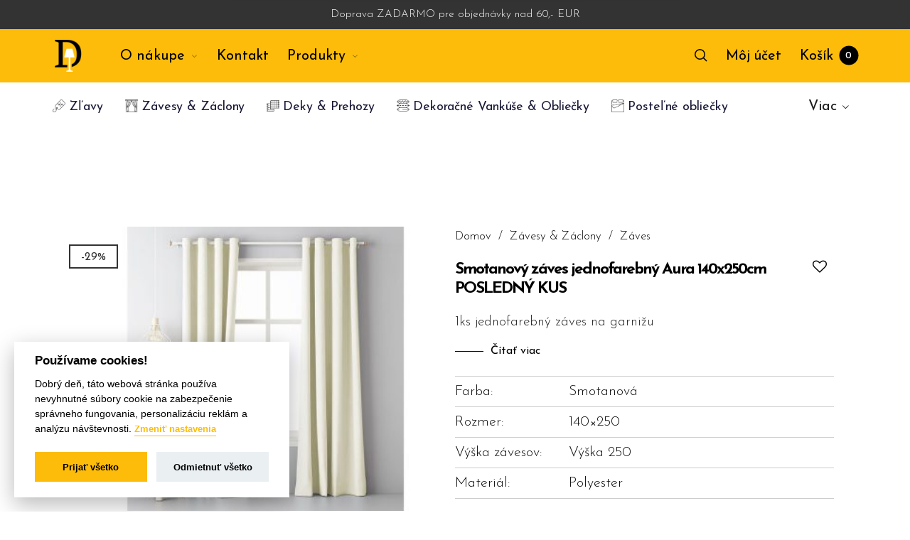

--- FILE ---
content_type: text/html; charset=UTF-8
request_url: https://www.decointerier.sk/product/sk/smotanovy-zaves-jednofarebny-aura-140x250cm/
body_size: 50894
content:
<!DOCTYPE html>
<html lang="sk-SK" class="no-js">
<head>
	<meta charset="UTF-8">
    <meta name="viewport" content="width=device-width, initial-scale=1.0, maximum-scale=1.0, user-scalable=0" />
    <link rel="profile" href="https://gmpg.org/xfn/11">
    <link rel="pingback" href="https://www.decointerier.sk/xmlrpc.php">
	<link rel="schema.dcterms" href="https://www.dublincore.org/specifications/dublin-core/dcmi-terms/">
	<meta name="DC.coverage" content="Slovak" />
	<meta name="DC.description" content="Bytové doplnky online za výhodné ceny" />
	<meta name="DC.format" content="text/html" />
	<meta name="DC.identifier" content="https://www.decointerier.sk" />
	<meta name="DC.publisher" content="Smotanový záves jednofarebný Aura 140x250cm POSLEDNÝ KUS - DECOINTERIER" />
	<meta name="DC.title" content="Smotanový záves jednofarebný Aura 140x250cm POSLEDNÝ KUS - DECOINTERIER" />
	<meta name="DC.type" content="Text" />   
						<script>document.documentElement.className = document.documentElement.className + ' yes-js js_active js'</script>
				<meta name='robots' content='index, follow, max-image-preview:large, max-snippet:-1, max-video-preview:-1' />

            <script data-no-defer="1" data-ezscrex="false" data-cfasync="false" data-pagespeed-no-defer data-cookieconsent="ignore">
                var ctPublicFunctions = {"_ajax_nonce":"c2e20211eb","_rest_nonce":"41ee3b5bb1","_ajax_url":"\/wp-admin\/admin-ajax.php","_rest_url":"https:\/\/www.decointerier.sk\/wp-json\/","data__cookies_type":"none","data__ajax_type":"rest","text__wait_for_decoding":"Decoding the contact data, let us a few seconds to finish. Anti-Spam by CleanTalk","cookiePrefix":"","wprocket_detected":false}
            </script>
        
            <script data-no-defer="1" data-ezscrex="false" data-cfasync="false" data-pagespeed-no-defer data-cookieconsent="ignore">
                var ctPublic = {"_ajax_nonce":"c2e20211eb","settings__forms__check_internal":0,"settings__forms__check_external":0,"settings__forms__search_test":1,"settings__data__bot_detector_enabled":1,"blog_home":"https:\/\/www.decointerier.sk\/","pixel__setting":"3","pixel__enabled":false,"pixel__url":"https:\/\/moderate4-v4.cleantalk.org\/pixel\/5e632be7c45cf00431aa9c09585a1ba4.gif","data__email_check_before_post":1,"data__cookies_type":"none","data__key_is_ok":true,"data__visible_fields_required":true,"data__to_local_storage":{"apbct_cookies_test":"%7B%22cookies_names%22%3A%5B%22apbct_timestamp%22%2C%22apbct_site_landing_ts%22%5D%2C%22check_value%22%3A%229d053b6e8aad23de7a77103422a9ae64%22%7D","apbct_site_landing_ts":"1762923018"},"wl_brandname":"Anti-Spam by CleanTalk","wl_brandname_short":"CleanTalk","ct_checkjs_key":195147173,"emailEncoderPassKey":"869d99ba56944b6d671619e15cf4542f","bot_detector_forms_excluded":"W10=","advancedCacheExists":false,"varnishCacheExists":false,"wc_ajax_add_to_cart":true}
            </script>
        
	<!-- This site is optimized with the Yoast SEO plugin v22.8 - https://yoast.com/wordpress/plugins/seo/ -->
	<title>Smotanový záves jednofarebný Aura 140x250cm POSLEDNÝ KUS - DECOINTERIER</title>
	<meta name="description" content="Hotové závesy Aura. Jednofarebné kvalitné závesy dostupné v mnohých farbách. Dekoračné závesy do spálne obývačky, detskej izby." />
	<link rel="canonical" href="https://www.decointerier.sk/product/sk/smotanovy-zaves-jednofarebny-aura-140x250cm/" />
	<meta property="og:locale" content="sk_SK" />
	<meta property="og:type" content="article" />
	<meta property="og:title" content="Smotanový záves jednofarebný Aura 140x250cm POSLEDNÝ KUS - DECOINTERIER" />
	<meta property="og:description" content="Hotové závesy Aura. Jednofarebné kvalitné závesy dostupné v mnohých farbách. Dekoračné závesy do spálne obývačky, detskej izby." />
	<meta property="og:url" content="https://www.decointerier.sk/product/sk/smotanovy-zaves-jednofarebny-aura-140x250cm/" />
	<meta property="og:site_name" content="DECOINTERIER" />
	<meta property="article:publisher" content="https://www.facebook.com/decointerier.sk" />
	<meta property="article:modified_time" content="2024-12-08T18:24:01+00:00" />
	<meta property="og:image" content="https://d3i9l7sj72swdx.cloudfront.net/decointerier/2022/06/kremovy-zaves-jednofarebny.jpg.large_.jpg" />
	<meta property="og:image:width" content="900" />
	<meta property="og:image:height" content="675" />
	<meta property="og:image:type" content="image/jpeg" />
	<meta name="twitter:card" content="summary_large_image" />
	<meta name="twitter:label1" content="Predpokladaný čas čítania" />
	<meta name="twitter:data1" content="1 minúta" />
	<script type="application/ld+json" class="yoast-schema-graph">{"@context":"https://schema.org","@graph":[{"@type":"WebPage","@id":"https://www.decointerier.sk/product/sk/smotanovy-zaves-jednofarebny-aura-140x250cm/","url":"https://www.decointerier.sk/product/sk/smotanovy-zaves-jednofarebny-aura-140x250cm/","name":"Smotanový záves jednofarebný Aura 140x250cm POSLEDNÝ KUS - DECOINTERIER","isPartOf":{"@id":"https://www.decointerier.sk/#website"},"primaryImageOfPage":{"@id":"https://www.decointerier.sk/product/sk/smotanovy-zaves-jednofarebny-aura-140x250cm/#primaryimage"},"image":{"@id":"https://www.decointerier.sk/product/sk/smotanovy-zaves-jednofarebny-aura-140x250cm/#primaryimage"},"thumbnailUrl":"https://d3i9l7sj72swdx.cloudfront.net/decointerier/2022/06/kremovy-zaves-jednofarebny.jpg.large_.jpg","datePublished":"2021-05-18T19:06:10+00:00","dateModified":"2024-12-08T18:24:01+00:00","description":"Hotové závesy Aura. Jednofarebné kvalitné závesy dostupné v mnohých farbách. Dekoračné závesy do spálne obývačky, detskej izby.","breadcrumb":{"@id":"https://www.decointerier.sk/product/sk/smotanovy-zaves-jednofarebny-aura-140x250cm/#breadcrumb"},"inLanguage":"sk-SK","potentialAction":[{"@type":"ReadAction","target":["https://www.decointerier.sk/product/sk/smotanovy-zaves-jednofarebny-aura-140x250cm/"]}]},{"@type":"ImageObject","inLanguage":"sk-SK","@id":"https://www.decointerier.sk/product/sk/smotanovy-zaves-jednofarebny-aura-140x250cm/#primaryimage","url":"https://d3i9l7sj72swdx.cloudfront.net/decointerier/2022/06/kremovy-zaves-jednofarebny.jpg.large_.jpg","contentUrl":"https://d3i9l7sj72swdx.cloudfront.net/decointerier/2022/06/kremovy-zaves-jednofarebny.jpg.large_.jpg","width":900,"height":675},{"@type":"BreadcrumbList","@id":"https://www.decointerier.sk/product/sk/smotanovy-zaves-jednofarebny-aura-140x250cm/#breadcrumb","itemListElement":[{"@type":"ListItem","position":1,"name":"Domovská stránka","item":"https://www.decointerier.sk/"},{"@type":"ListItem","position":2,"name":"Produkty","item":"https://www.decointerier.sk/produkty/"},{"@type":"ListItem","position":3,"name":"Smotanový záves jednofarebný Aura 140x250cm POSLEDNÝ KUS"}]},{"@type":"WebSite","@id":"https://www.decointerier.sk/#website","url":"https://www.decointerier.sk/","name":"DECOINTERIER","description":"Bytové doplnky online za výhodné ceny","potentialAction":[{"@type":"SearchAction","target":{"@type":"EntryPoint","urlTemplate":"https://www.decointerier.sk/?s={search_term_string}"},"query-input":"required name=search_term_string"}],"inLanguage":"sk-SK"}]}</script>
	<!-- / Yoast SEO plugin. -->


<link rel='stylesheet' id='barberry_google_fonts-css' href='//fonts.googleapis.com/css?family=Josefin+Sans%3A300%2C400%2C700%7CJosefin+Sans%3A600&#038;subset=latin-ext' type='text/css' media='all' />
<link rel='stylesheet' id='sbi_styles-css' href='https://www.decointerier.sk/wp-content/plugins/instagram-feed/css/sbi-styles.min.css?ver=6.3.1' type='text/css' media='all' />
<link rel='stylesheet' id='wp-block-library-css' href='https://www.decointerier.sk/wp-includes/css/dist/block-library/style.min.css?ver=6.5.2' type='text/css' media='all' />
<style id='wp-block-library-theme-inline-css' type='text/css'>
.wp-block-audio figcaption{color:#555;font-size:13px;text-align:center}.is-dark-theme .wp-block-audio figcaption{color:#ffffffa6}.wp-block-audio{margin:0 0 1em}.wp-block-code{border:1px solid #ccc;border-radius:4px;font-family:Menlo,Consolas,monaco,monospace;padding:.8em 1em}.wp-block-embed figcaption{color:#555;font-size:13px;text-align:center}.is-dark-theme .wp-block-embed figcaption{color:#ffffffa6}.wp-block-embed{margin:0 0 1em}.blocks-gallery-caption{color:#555;font-size:13px;text-align:center}.is-dark-theme .blocks-gallery-caption{color:#ffffffa6}.wp-block-image figcaption{color:#555;font-size:13px;text-align:center}.is-dark-theme .wp-block-image figcaption{color:#ffffffa6}.wp-block-image{margin:0 0 1em}.wp-block-pullquote{border-bottom:4px solid;border-top:4px solid;color:currentColor;margin-bottom:1.75em}.wp-block-pullquote cite,.wp-block-pullquote footer,.wp-block-pullquote__citation{color:currentColor;font-size:.8125em;font-style:normal;text-transform:uppercase}.wp-block-quote{border-left:.25em solid;margin:0 0 1.75em;padding-left:1em}.wp-block-quote cite,.wp-block-quote footer{color:currentColor;font-size:.8125em;font-style:normal;position:relative}.wp-block-quote.has-text-align-right{border-left:none;border-right:.25em solid;padding-left:0;padding-right:1em}.wp-block-quote.has-text-align-center{border:none;padding-left:0}.wp-block-quote.is-large,.wp-block-quote.is-style-large,.wp-block-quote.is-style-plain{border:none}.wp-block-search .wp-block-search__label{font-weight:700}.wp-block-search__button{border:1px solid #ccc;padding:.375em .625em}:where(.wp-block-group.has-background){padding:1.25em 2.375em}.wp-block-separator.has-css-opacity{opacity:.4}.wp-block-separator{border:none;border-bottom:2px solid;margin-left:auto;margin-right:auto}.wp-block-separator.has-alpha-channel-opacity{opacity:1}.wp-block-separator:not(.is-style-wide):not(.is-style-dots){width:100px}.wp-block-separator.has-background:not(.is-style-dots){border-bottom:none;height:1px}.wp-block-separator.has-background:not(.is-style-wide):not(.is-style-dots){height:2px}.wp-block-table{margin:0 0 1em}.wp-block-table td,.wp-block-table th{word-break:normal}.wp-block-table figcaption{color:#555;font-size:13px;text-align:center}.is-dark-theme .wp-block-table figcaption{color:#ffffffa6}.wp-block-video figcaption{color:#555;font-size:13px;text-align:center}.is-dark-theme .wp-block-video figcaption{color:#ffffffa6}.wp-block-video{margin:0 0 1em}.wp-block-template-part.has-background{margin-bottom:0;margin-top:0;padding:1.25em 2.375em}
</style>
<link rel='stylesheet' id='wc-blocks-vendors-style-css' href='https://www.decointerier.sk/wp-content/plugins/woocommerce/packages/woocommerce-blocks/build/wc-blocks-vendors-style.css?ver=7.6.2' type='text/css' media='all' />
<link rel='stylesheet' id='wc-blocks-style-css' href='https://www.decointerier.sk/wp-content/plugins/woocommerce/packages/woocommerce-blocks/build/wc-blocks-style.css?ver=7.6.2' type='text/css' media='all' />
<link rel='stylesheet' id='jquery-selectBox-css' href='https://www.decointerier.sk/wp-content/plugins/yith-woocommerce-wishlist/assets/css/jquery.selectBox.css?ver=1.2.0' type='text/css' media='all' />
<link rel='stylesheet' id='yith-wcwl-font-awesome-css' href='https://www.decointerier.sk/wp-content/plugins/yith-woocommerce-wishlist/assets/css/font-awesome.css?ver=4.7.0' type='text/css' media='all' />
<link rel='stylesheet' id='woocommerce_prettyPhoto_css-css' href='//www.decointerier.sk/wp-content/plugins/woocommerce/assets/css/prettyPhoto.css?ver=3.1.6' type='text/css' media='all' />
<link rel='stylesheet' id='yith-wcwl-main-css' href='https://www.decointerier.sk/wp-content/plugins/yith-woocommerce-wishlist/assets/css/style.css?ver=3.32.0' type='text/css' media='all' />
<style id='classic-theme-styles-inline-css' type='text/css'>
/*! This file is auto-generated */
.wp-block-button__link{color:#fff;background-color:#32373c;border-radius:9999px;box-shadow:none;text-decoration:none;padding:calc(.667em + 2px) calc(1.333em + 2px);font-size:1.125em}.wp-block-file__button{background:#32373c;color:#fff;text-decoration:none}
</style>
<style id='global-styles-inline-css' type='text/css'>
body{--wp--preset--color--black: #000000;--wp--preset--color--cyan-bluish-gray: #abb8c3;--wp--preset--color--white: #ffffff;--wp--preset--color--pale-pink: #f78da7;--wp--preset--color--vivid-red: #cf2e2e;--wp--preset--color--luminous-vivid-orange: #ff6900;--wp--preset--color--luminous-vivid-amber: #fcb900;--wp--preset--color--light-green-cyan: #7bdcb5;--wp--preset--color--vivid-green-cyan: #00d084;--wp--preset--color--pale-cyan-blue: #8ed1fc;--wp--preset--color--vivid-cyan-blue: #0693e3;--wp--preset--color--vivid-purple: #9b51e0;--wp--preset--gradient--vivid-cyan-blue-to-vivid-purple: linear-gradient(135deg,rgba(6,147,227,1) 0%,rgb(155,81,224) 100%);--wp--preset--gradient--light-green-cyan-to-vivid-green-cyan: linear-gradient(135deg,rgb(122,220,180) 0%,rgb(0,208,130) 100%);--wp--preset--gradient--luminous-vivid-amber-to-luminous-vivid-orange: linear-gradient(135deg,rgba(252,185,0,1) 0%,rgba(255,105,0,1) 100%);--wp--preset--gradient--luminous-vivid-orange-to-vivid-red: linear-gradient(135deg,rgba(255,105,0,1) 0%,rgb(207,46,46) 100%);--wp--preset--gradient--very-light-gray-to-cyan-bluish-gray: linear-gradient(135deg,rgb(238,238,238) 0%,rgb(169,184,195) 100%);--wp--preset--gradient--cool-to-warm-spectrum: linear-gradient(135deg,rgb(74,234,220) 0%,rgb(151,120,209) 20%,rgb(207,42,186) 40%,rgb(238,44,130) 60%,rgb(251,105,98) 80%,rgb(254,248,76) 100%);--wp--preset--gradient--blush-light-purple: linear-gradient(135deg,rgb(255,206,236) 0%,rgb(152,150,240) 100%);--wp--preset--gradient--blush-bordeaux: linear-gradient(135deg,rgb(254,205,165) 0%,rgb(254,45,45) 50%,rgb(107,0,62) 100%);--wp--preset--gradient--luminous-dusk: linear-gradient(135deg,rgb(255,203,112) 0%,rgb(199,81,192) 50%,rgb(65,88,208) 100%);--wp--preset--gradient--pale-ocean: linear-gradient(135deg,rgb(255,245,203) 0%,rgb(182,227,212) 50%,rgb(51,167,181) 100%);--wp--preset--gradient--electric-grass: linear-gradient(135deg,rgb(202,248,128) 0%,rgb(113,206,126) 100%);--wp--preset--gradient--midnight: linear-gradient(135deg,rgb(2,3,129) 0%,rgb(40,116,252) 100%);--wp--preset--font-size--small: 13px;--wp--preset--font-size--medium: 20px;--wp--preset--font-size--large: 36px;--wp--preset--font-size--x-large: 42px;--wp--preset--spacing--20: 0.44rem;--wp--preset--spacing--30: 0.67rem;--wp--preset--spacing--40: 1rem;--wp--preset--spacing--50: 1.5rem;--wp--preset--spacing--60: 2.25rem;--wp--preset--spacing--70: 3.38rem;--wp--preset--spacing--80: 5.06rem;--wp--preset--shadow--natural: 6px 6px 9px rgba(0, 0, 0, 0.2);--wp--preset--shadow--deep: 12px 12px 50px rgba(0, 0, 0, 0.4);--wp--preset--shadow--sharp: 6px 6px 0px rgba(0, 0, 0, 0.2);--wp--preset--shadow--outlined: 6px 6px 0px -3px rgba(255, 255, 255, 1), 6px 6px rgba(0, 0, 0, 1);--wp--preset--shadow--crisp: 6px 6px 0px rgba(0, 0, 0, 1);}:where(.is-layout-flex){gap: 0.5em;}:where(.is-layout-grid){gap: 0.5em;}body .is-layout-flow > .alignleft{float: left;margin-inline-start: 0;margin-inline-end: 2em;}body .is-layout-flow > .alignright{float: right;margin-inline-start: 2em;margin-inline-end: 0;}body .is-layout-flow > .aligncenter{margin-left: auto !important;margin-right: auto !important;}body .is-layout-constrained > .alignleft{float: left;margin-inline-start: 0;margin-inline-end: 2em;}body .is-layout-constrained > .alignright{float: right;margin-inline-start: 2em;margin-inline-end: 0;}body .is-layout-constrained > .aligncenter{margin-left: auto !important;margin-right: auto !important;}body .is-layout-constrained > :where(:not(.alignleft):not(.alignright):not(.alignfull)){max-width: var(--wp--style--global--content-size);margin-left: auto !important;margin-right: auto !important;}body .is-layout-constrained > .alignwide{max-width: var(--wp--style--global--wide-size);}body .is-layout-flex{display: flex;}body .is-layout-flex{flex-wrap: wrap;align-items: center;}body .is-layout-flex > *{margin: 0;}body .is-layout-grid{display: grid;}body .is-layout-grid > *{margin: 0;}:where(.wp-block-columns.is-layout-flex){gap: 2em;}:where(.wp-block-columns.is-layout-grid){gap: 2em;}:where(.wp-block-post-template.is-layout-flex){gap: 1.25em;}:where(.wp-block-post-template.is-layout-grid){gap: 1.25em;}.has-black-color{color: var(--wp--preset--color--black) !important;}.has-cyan-bluish-gray-color{color: var(--wp--preset--color--cyan-bluish-gray) !important;}.has-white-color{color: var(--wp--preset--color--white) !important;}.has-pale-pink-color{color: var(--wp--preset--color--pale-pink) !important;}.has-vivid-red-color{color: var(--wp--preset--color--vivid-red) !important;}.has-luminous-vivid-orange-color{color: var(--wp--preset--color--luminous-vivid-orange) !important;}.has-luminous-vivid-amber-color{color: var(--wp--preset--color--luminous-vivid-amber) !important;}.has-light-green-cyan-color{color: var(--wp--preset--color--light-green-cyan) !important;}.has-vivid-green-cyan-color{color: var(--wp--preset--color--vivid-green-cyan) !important;}.has-pale-cyan-blue-color{color: var(--wp--preset--color--pale-cyan-blue) !important;}.has-vivid-cyan-blue-color{color: var(--wp--preset--color--vivid-cyan-blue) !important;}.has-vivid-purple-color{color: var(--wp--preset--color--vivid-purple) !important;}.has-black-background-color{background-color: var(--wp--preset--color--black) !important;}.has-cyan-bluish-gray-background-color{background-color: var(--wp--preset--color--cyan-bluish-gray) !important;}.has-white-background-color{background-color: var(--wp--preset--color--white) !important;}.has-pale-pink-background-color{background-color: var(--wp--preset--color--pale-pink) !important;}.has-vivid-red-background-color{background-color: var(--wp--preset--color--vivid-red) !important;}.has-luminous-vivid-orange-background-color{background-color: var(--wp--preset--color--luminous-vivid-orange) !important;}.has-luminous-vivid-amber-background-color{background-color: var(--wp--preset--color--luminous-vivid-amber) !important;}.has-light-green-cyan-background-color{background-color: var(--wp--preset--color--light-green-cyan) !important;}.has-vivid-green-cyan-background-color{background-color: var(--wp--preset--color--vivid-green-cyan) !important;}.has-pale-cyan-blue-background-color{background-color: var(--wp--preset--color--pale-cyan-blue) !important;}.has-vivid-cyan-blue-background-color{background-color: var(--wp--preset--color--vivid-cyan-blue) !important;}.has-vivid-purple-background-color{background-color: var(--wp--preset--color--vivid-purple) !important;}.has-black-border-color{border-color: var(--wp--preset--color--black) !important;}.has-cyan-bluish-gray-border-color{border-color: var(--wp--preset--color--cyan-bluish-gray) !important;}.has-white-border-color{border-color: var(--wp--preset--color--white) !important;}.has-pale-pink-border-color{border-color: var(--wp--preset--color--pale-pink) !important;}.has-vivid-red-border-color{border-color: var(--wp--preset--color--vivid-red) !important;}.has-luminous-vivid-orange-border-color{border-color: var(--wp--preset--color--luminous-vivid-orange) !important;}.has-luminous-vivid-amber-border-color{border-color: var(--wp--preset--color--luminous-vivid-amber) !important;}.has-light-green-cyan-border-color{border-color: var(--wp--preset--color--light-green-cyan) !important;}.has-vivid-green-cyan-border-color{border-color: var(--wp--preset--color--vivid-green-cyan) !important;}.has-pale-cyan-blue-border-color{border-color: var(--wp--preset--color--pale-cyan-blue) !important;}.has-vivid-cyan-blue-border-color{border-color: var(--wp--preset--color--vivid-cyan-blue) !important;}.has-vivid-purple-border-color{border-color: var(--wp--preset--color--vivid-purple) !important;}.has-vivid-cyan-blue-to-vivid-purple-gradient-background{background: var(--wp--preset--gradient--vivid-cyan-blue-to-vivid-purple) !important;}.has-light-green-cyan-to-vivid-green-cyan-gradient-background{background: var(--wp--preset--gradient--light-green-cyan-to-vivid-green-cyan) !important;}.has-luminous-vivid-amber-to-luminous-vivid-orange-gradient-background{background: var(--wp--preset--gradient--luminous-vivid-amber-to-luminous-vivid-orange) !important;}.has-luminous-vivid-orange-to-vivid-red-gradient-background{background: var(--wp--preset--gradient--luminous-vivid-orange-to-vivid-red) !important;}.has-very-light-gray-to-cyan-bluish-gray-gradient-background{background: var(--wp--preset--gradient--very-light-gray-to-cyan-bluish-gray) !important;}.has-cool-to-warm-spectrum-gradient-background{background: var(--wp--preset--gradient--cool-to-warm-spectrum) !important;}.has-blush-light-purple-gradient-background{background: var(--wp--preset--gradient--blush-light-purple) !important;}.has-blush-bordeaux-gradient-background{background: var(--wp--preset--gradient--blush-bordeaux) !important;}.has-luminous-dusk-gradient-background{background: var(--wp--preset--gradient--luminous-dusk) !important;}.has-pale-ocean-gradient-background{background: var(--wp--preset--gradient--pale-ocean) !important;}.has-electric-grass-gradient-background{background: var(--wp--preset--gradient--electric-grass) !important;}.has-midnight-gradient-background{background: var(--wp--preset--gradient--midnight) !important;}.has-small-font-size{font-size: var(--wp--preset--font-size--small) !important;}.has-medium-font-size{font-size: var(--wp--preset--font-size--medium) !important;}.has-large-font-size{font-size: var(--wp--preset--font-size--large) !important;}.has-x-large-font-size{font-size: var(--wp--preset--font-size--x-large) !important;}
.wp-block-navigation a:where(:not(.wp-element-button)){color: inherit;}
:where(.wp-block-post-template.is-layout-flex){gap: 1.25em;}:where(.wp-block-post-template.is-layout-grid){gap: 1.25em;}
:where(.wp-block-columns.is-layout-flex){gap: 2em;}:where(.wp-block-columns.is-layout-grid){gap: 2em;}
.wp-block-pullquote{font-size: 1.5em;line-height: 1.6;}
</style>
<link rel='stylesheet' id='ct_public_css-css' href='https://www.decointerier.sk/wp-content/plugins/cleantalk-spam-protect/css/cleantalk-public.min.css?ver=6.40' type='text/css' media='all' />
<link rel='stylesheet' id='ct_email_decoder_css-css' href='https://www.decointerier.sk/wp-content/plugins/cleantalk-spam-protect/css/cleantalk-email-decoder.min.css?ver=6.40' type='text/css' media='all' />
<style id='woocommerce-inline-inline-css' type='text/css'>
.woocommerce form .form-row .required { visibility: visible; }
</style>
<link rel='stylesheet' id='yith-wacp-frontend-css' href='https://www.decointerier.sk/wp-content/plugins/yith-woocommerce-added-to-cart-popup-premium/assets/css/wacp-frontend.css?ver=1.8.5' type='text/css' media='all' />
<link rel='stylesheet' id='yith-wcwtl-style-css' href='https://www.decointerier.sk/wp-content/plugins/yith-woocommerce-waiting-list/assets/css/ywcwtl.css?ver=2.13.1' type='text/css' media='all' />
<style id='yith-wcwtl-style-inline-css' type='text/css'>

		    #yith-wcwtl-output { background-color: #f9f9f9; padding: 40px 40px 40px 40px; border-radius: 15px;}
		    #yith-wcwtl-output.success, #yith-wcwtl-output.subscribed{ background-color: #f7fae2; color: #149900 }
		    #yith-wcwtl-output .button{background:#a46497;color:#ffffff;}
			#yith-wcwtl-output .button:hover{background:#935386;color:#ffffff;}
			#yith-wcwtl-output .button.button-leave{background:#a46497;color:#ffffff;}
			#yith-wcwtl-output .button.button-leave:hover{background:#935386;color:#ffffff;}
			#yith-wcwtl-output .yith-wcwtl-error{ background-color: #f9f9f9; color: #AF2323 }
			
</style>
<link rel='stylesheet' id='barberry-icon-font-css' href='https://www.decointerier.sk/wp-content/themes/barberry/css/theme-icons.css?ver=1.0' type='text/css' media='all' />
<link rel='stylesheet' id='barberry-app-css' href='https://www.decointerier.sk/wp-content/themes/barberry/css/app.css?ver=1.0' type='text/css' media='all' />
<link rel='stylesheet' id='stylesheet-css' href='https://www.decointerier.sk/wp-content/themes/barberry-child/style.css?ver=1.0' type='text/css' media='all' />
<link rel='stylesheet' id='barberry-style-css' href='https://www.decointerier.sk/wp-content/themes/barberry-child/style.css?ver=1.0.1' type='text/css' media='all' />
<link rel='stylesheet' id='barberry-child-style-css' href='https://www.decointerier.sk/wp-content/themes/barberry-child/style.css?ver=1.0.1' type='text/css' media='all' />
<link rel='stylesheet' id='barberry-print-css' href='https://www.decointerier.sk/wp-content/themes/barberry-child/css/print.css?ver=1.0.1' type='text/css' media='print' />
<link rel='stylesheet' id='js_composer_front-css-css' href='https://www.decointerier.sk/wp-content/themes/barberry-child/css/js_composer.min.css?ver=1.0.1' type='text/css' media='all' />
<script type="text/template" id="tmpl-variation-template">
	<div class="woocommerce-variation-description">{{{ data.variation.variation_description }}}</div>
	<div class="woocommerce-variation-price">{{{ data.variation.price_html }}}</div>
	<div class="woocommerce-variation-availability">{{{ data.variation.availability_html }}}</div>
</script>
<script type="text/template" id="tmpl-unavailable-variation-template">
	<p>Ospravedlňujeme sa, tento produkt nie je dostupný. Prosím vyberte inú kombináciu.</p>
</script>
<script type="text/javascript" src="https://www.decointerier.sk/wp-includes/js/jquery/jquery.min.js?ver=3.7.1" id="jquery-core-js"></script>
<script type="text/javascript" data-pagespeed-no-defer src="https://www.decointerier.sk/wp-content/plugins/cleantalk-spam-protect/js/apbct-public-bundle.min.js?ver=6.40" id="ct_public_functions-js"></script>
<script type="text/javascript" src="https://moderate.cleantalk.org/ct-bot-detector-wrapper.js?ver=6.40" id="ct_bot_detector-js"></script>
<script type="text/javascript">
(function(url){
	if(/(?:Chrome\/26\.0\.1410\.63 Safari\/537\.31|WordfenceTestMonBot)/.test(navigator.userAgent)){ return; }
	var addEvent = function(evt, handler) {
		if (window.addEventListener) {
			document.addEventListener(evt, handler, false);
		} else if (window.attachEvent) {
			document.attachEvent('on' + evt, handler);
		}
	};
	var removeEvent = function(evt, handler) {
		if (window.removeEventListener) {
			document.removeEventListener(evt, handler, false);
		} else if (window.detachEvent) {
			document.detachEvent('on' + evt, handler);
		}
	};
	var evts = 'contextmenu dblclick drag dragend dragenter dragleave dragover dragstart drop keydown keypress keyup mousedown mousemove mouseout mouseover mouseup mousewheel scroll'.split(' ');
	var logHuman = function() {
		if (window.wfLogHumanRan) { return; }
		window.wfLogHumanRan = true;
		var wfscr = document.createElement('script');
		wfscr.type = 'text/javascript';
		wfscr.async = true;
		wfscr.src = url + '&r=' + Math.random();
		(document.getElementsByTagName('head')[0]||document.getElementsByTagName('body')[0]).appendChild(wfscr);
		for (var i = 0; i < evts.length; i++) {
			removeEvent(evts[i], logHuman);
		}
	};
	for (var i = 0; i < evts.length; i++) {
		addEvent(evts[i], logHuman);
	}
})('//www.decointerier.sk/?wordfence_lh=1&hid=5A295533A7BB5765A10BB2DC52CA5930');
</script> 
		<script type="text/javascript">
        	jQuery(document).ready(function($){
				jQuery( document.body ).on( 'updated_checkout', function(){ 
					var shipMethodChecked = 'input[name^="shipping_method"]:checked'; 
			        if( $(shipMethodChecked).val() == 'parcelshop' ) { 
			            $('body').addClass('previous-payment-parcelshop');
			            $('input[name=ship_to_different_address]').prop('checked', true);
			            $('.shipping_address').fadeIn();  
					}else if($('body').hasClass('previous-payment-parcelshop') || !$('input[name=ship_to_different_address]:checked')){
			            $('input[name=ship_to_different_address]').prop('checked', false);
			            $('.shipping_address').fadeOut();  
						$('input[name="shipping_company"]').val($('input[name="billing_company"]').val());
						$('input[name="shipping_address_1"]').val($('input[name="billing_address_1"]').val()); 
						$('input[name="shipping_postcode"]').val($('input[name="billing_postcode"]').val());   
						$('input[name="shipping_city"]').val($('input[name="billing_city"]').val());  
						$('select[name="shipping_country"]').val($('select[name="billing_country"]').val()); 
						$('body').removeClass('previous-payment-parcelshop');
			        }   
				});  
				jQuery( 'body' ).on( 'change', 'select[name="dpd-selected"]', function() {  
				    var dpdValue = $('select[name="dpd-selected"]').find(':selected');  
					if(dpdValue.data('company')){
						$('input[name="shipping_company"]').prop('value', dpdValue.data('company'));  
					}
					if(dpdValue.data('address')){
						$('input[name="shipping_address_1"]').prop('value', dpdValue.data('address')); 
					}
					if(dpdValue.data('postcode')){
						$('input[name="shipping_postcode"]').prop('value', dpdValue.data('postcode')); 
					}
					if(dpdValue.data('city')){
						$('input[name="shipping_city"]').prop('value', dpdValue.data('city'));  
					}  
					if(dpdValue.data('country')){
						$('select[name="shipping_country"]').prop('value', dpdValue.data('country')); 
					}
			       jQuery('body').trigger('update_checkout');
				});   
			});   
		</script>
		<script> var disabled_categories = '[]'; </script>
	<noscript><style>.woocommerce-product-gallery{ opacity: 1 !important; }</style></noscript>
	<link rel="icon" href="https://d3i9l7sj72swdx.cloudfront.net/decointerier/2021/06/favicon.png" sizes="32x32" />
<link rel="icon" href="https://d3i9l7sj72swdx.cloudfront.net/decointerier/2021/06/favicon.png" sizes="192x192" />
<link rel="apple-touch-icon" href="https://d3i9l7sj72swdx.cloudfront.net/decointerier/2021/06/favicon.png" />
<meta name="msapplication-TileImage" content="https://d3i9l7sj72swdx.cloudfront.net/decointerier/2021/06/favicon.png" />
<style>/* Page Loader styles *//* Body Background */body,.offcanvas_main_content,.content-area,.blog-content-area,.product-content-area,.post-content-area,body.single .page-header,/*body.blog .page-header,*/.quantity input.custom-qty,[type='search'],body:not(.search-results) .blog-listing .blog-articles article:nth-child(4n+1).has-post-thumbnail .entry-content-wrap,.widget_tag_cloud .tagcloud .tag-cloud-link {background-color: #ffffff;}/* Base Color Scheme */label,header.site-header .header-wrapper .header-sections .tools .header-cart .header-cart-title,header.site-header .header-wrapper .header-sections .tools .header-expanded-view .header-account > ul.my-account-icon > li > a:before,header.site-header .header-wrapper .header-sections .tools .header-expanded-view .header-wishlist sup,header.site-header .header-wrapper .header-sections .tools .header-expanded-view .header-compare sup,.search-form,.woocommerce-product-search,.searchform,.offcanvas_search .woocommerce-product-search input.search-field, .offcanvas_search .widget_search input.search-field,.offcanvas_search .woocommerce-product-search .search-clear, .offcanvas_search .widget_search .search-clear,.offcanvas_search .search-suggestions-wrapp .autocomplete-no-suggestion,header.site-header .header-wrapper .header-sections .tools .header-expanded-view .header-account .my-account-form .is-dropdown-submenu .login-title,header.site-header .header-wrapper .header-sections .tools .header-expanded-view .header-account .my-account-form .is-dropdown-submenu .login-title .create-account-link,header.site-header .header-wrapper .header-sections .tools .header-expanded-view .header-account .my-account-form .is-dropdown-submenu .login-form-footer .lost_password a,.navigation-foundation ul li a span,.dropdown.menu > li.is-dropdown-submenu-parent > a::after,.navigation-foundation ul.is-dropdown-submenu li.menu-item-has-children > a:after,.navigation-foundation .menu .is-mega-menu .dropdown-submenu .mega-menu-content .menu-item-mega a.dropdown-toggle,.menu-trigger .menu-title span,.header-mobiles-primary-menu ul > li > a,.header-mobiles-primary-menu ul > li > a, .header-mobiles-account-menu ul > li > a,.header-mobiles-account-menu .is-drilldown-submenu .is-active a,.offcanvas-contact-section,.offcanvas-contact-section a,.offcanvas_minicart .widget_shopping_cart .widget_shopping_cart_content .shopping-cart-widget-body .product_list_widget .woocommerce-mini-cart-item .remove,.offcanvas_minicart .widget_shopping_cart .widget_shopping_cart_content .shopping-cart-widget-body .product_list_widget .woocommerce-mini-cart-item .mini-cart-content .mini-cart-title a,.woocommerce .amount,.offcanvas_minicart .widget_shopping_cart .widget_shopping_cart_content .shopping-cart-widget-footer .total strong,.offcanvas_minicart .mini-cart-no-products h4,.breadcrumbs-wrapper .breadcrumbs a, .breadcrumbs-wrapper .breadcrumbs span,.page-header .title-section .title-section-wrapper .title-wrapper .page-title-wrapper .page-title,.page-header .title-section .title-section-wrapper .shop-categories-wrapper .shop-categories ul li a .cat-item-title sup,.page-header .title-section .title-section-wrapper .shop-categories-wrapper .blog-categories ul li a .cat-item-title sup,.page-header .title-section .title-section-wrapper .blog-categories-wrapper .shop-categories ul li a .cat-item-title sup,.page-header .title-section .title-section-wrapper .blog-categories-wrapper .blog-categories ul li a .cat-item-title sup,[type='text'], [type='password'], [type='date'], [type='datetime'], [type='datetime-local'], [type='month'], [type='week'], [type='email'], [type='number'], [type='search'], [type='tel'], [type='time'], [type='url'], [type='color'], textarea,.wpcf7-select,ul.products li.product .product-inner .product-details .product-title a,ul.products li.product .product-inner .product-details .product-title a:hover,ul.products li.product-category .category_wrapper .category_details .category-title div span,.widget.woocommerce.widget_products li > a,.widget.woocommerce.widget_recent_reviews li > a,.widget.woocommerce.widget_recently_viewed_products li > a,ul.products li.product-category .category_wrapper .category_details .more-products,body.woocommerce-shop header.woocommerce-archive-header .woocommerce-archive-header-inside .product-found,body.woocommerce-shop header.woocommerce-archive-header .woocommerce-archive-header-inside .woocommerce-archive-header-tools .filter_switch,.select2-container .select2-selection--single .select2-selection__rendered,.page-header .title-section .title-section-wrapper .shop-categories-wrapper .shop-categories .barberry-show-categories a:before,.page-header .title-section .title-section-wrapper .shop-categories-wrapper .blog-categories .barberry-show-categories a:before,.page-header .title-section .title-section-wrapper .blog-categories-wrapper .shop-categories .barberry-show-categories a:before,.page-header .title-section .title-section-wrapper .blog-categories-wrapper .blog-categories .barberry-show-categories a:before,ul.products li.product-category .category_wrapper .category_details .category-title,.widget.woocommerce.widget_product_categories .product-categories li > a,.widget.woocommerce.widget_product_categories ul li a:hover,.widget.woocommerce.widget_product_categories .product-categories li span.count,.widget.woocommerce.widget_product_categories_with_icon .product-categories-with-icon > li > a,.widget.woocommerce.widget_product_categories_with_icon .product-categories-with-icon > li > ul.children li a,.widget.woocommerce.widget_product_categories_with_icon .product-categories-with-icon > li .count,.widget.woocommerce.widget_product_categories_with_icon .product-categories-with-icon > li > ul.children li span.count,.widget.woocommerce.widget_product_categories_with_icon .product-categories-with-icon > .cat-parent .dropdown_icon:before,.widget .widget-title,.widget.woocommerce.widget_price_filter .price_slider_amount .price_label,.widget.woocommerce.widget_layered_nav ul li a,.widget.woocommerce.woocommerce-widget-layered-nav ul li a,.widget.woocommerce.barberry-price-filter-list ul li a.widget.woocommerce.widget_layered_nav ul li a:hover,.widget.woocommerce.woocommerce-widget-layered-nav ul li a:hover,.widget.woocommerce.barberry-price-filter-list ul li a:hover,.widget.woocommerce.widget_layered_nav ul li a:hover > span,.widget.woocommerce.woocommerce-widget-layered-nav ul li a:hover > span,.widget.woocommerce.barberry-price-filter-list ul li a:hover > span,.widget.woocommerce.widget_layered_nav ul li span.count,.widget.woocommerce.woocommerce-widget-layered-nav ul li span.count,.widget.woocommerce.barberry-price-filter-list ul li span.count,body.woocommerce-shop .barberry-active-filters .barberry-filters-wrapper .barberry-clear-filters-wrapp a,body.woocommerce-shop .barberry-active-filters .barberry-filters-wrapper .barberry-clear-filters-wrapp a:before,body.woocommerce-shop .barberry-active-filters .barberry-filters-wrapper .widget_layered_nav_filters ul li a,body.woocommerce-shop .barberry-active-filters .barberry-filters-wrapper .widget_layered_nav_filters ul li a:before,.widget.woocommerce.widget_layered_nav ul li.chosen a:after,.widget.woocommerce.woocommerce-widget-layered-nav ul li.chosen a:after,.widget.woocommerce.barberry-price-filter-list ul li.chosen a:after,.widget.woocommerce.widget_layered_nav ul li.chosen a:hover:after,.widget.woocommerce.woocommerce-widget-layered-nav ul li.chosen a:hover:after,.widget.woocommerce.barberry-price-filter-list ul li.chosen a:hover:after,.widget.woocommerce.widget_layered_nav ul li a:hover:before,.widget.woocommerce.woocommerce-widget-layered-nav ul li a:hover:before,.widget.woocommerce.barberry-price-filter-list ul li a:hover:before,.widget.woocommerce.widget_product_tag_cloud .tagcloud .tag-cloud-link,.select2-results__option,.select2-container--default .select2-results__option--highlighted[aria-selected],.select2-container--default .select2-results__option--highlighted[data-selected],.shop-loading.show .barberry-loader:after,ul.products li.product .attr-swatches .swatch-label.selected,.products_ajax_button .loadmore span, .posts_ajax_button .loadmore span,.single-product .product_layout .product-info-cell .product_summary_top .page-title-wrapper h1,.arthref .icon-container .share-title h1,.product_layout.product_layout_style_3 .product-title-section-wrapper .product-title-section-wrapper-inner .title-wrapper h1.product_title,#barberry_woocommerce_quickview .nano-content .product-info-wrapper .product_summary_top .title-wrapper .page-title-wrapper h1,.box-share-master-container .social-sharing:after,.arthref .icon-container .share-title h4,.single-product .product_layout .product-info-cell .product_summary_middle .woocommerce-product-rating .woocommerce-review-link,.single-product .next-product .next-product__text p, .single-product .next-product .prev-product__text p, .single-product .prev-product .next-product__text p, .single-product .prev-product .prev-product__text p,.quantity .plus-btn .icon-bb-plus-24:before,.quantity .minus-btn .icon-bb-minus-24:before,.product_layout .product-images-inner .product_tool_buttons_placeholder .single_product_video_trigger:after,.single-product .product_summary_bottom_inner .yith-wcwl-add-to-wishlist .yith-wcwl-add-button.show .add_to_wishlist,#barberry_woocommerce_quickview .product_summary_bottom_inner .yith-wcwl-add-to-wishlist .yith-wcwl-add-button.show .add_to_wishlist,.sizeguide-link a,.single-product .product_summary_bottom_inner .compare-btn a.compare-link,.single-product .product_summary_bottom_inner .yith-wcwl-add-to-wishlist .yith-wcwl-add-button .add_to_wishlist,.barberry-add-to-cart-fixed .barberry-wrap-content-inner .barberry-wrap-content .barberry-wrap-content-sections .barberry-fixed-product-info .barberry-title-clone h3,.single-product .product_summary_bottom_inner .dokan-report-abuse-button, #barberry_woocommerce_quickview .product_summary_bottom_inner .dokan-report-abuse-button,.single-product .product_summary_bottom_inner .yith-wcwl-wishlistaddedbrowse.show a, .single-product .product_summary_bottom_inner .yith-wcwl-wishlistexistsbrowse.show a, #barberry_woocommerce_quickview .product_summary_bottom_inner .yith-wcwl-wishlistaddedbrowse.show a, #barberry_woocommerce_quickview .product_summary_bottom_inner .yith-wcwl-wishlistexistsbrowse.show a,#sizeGuideModal .barberry-sizeguide-title,#sizeGuideModal .barberry-sizeguide-table tr:first-child td,body:not(.is-mobile) .woocommerce-tabs ul.tabs li.active a,.single-product .woocommerce-tabs ul.tabs li.active a,.single-product .woocommerce-tabs #reviews #comments h2.woocommerce-Reviews-title,.single-product .woocommerce-tabs #reviews #comments .meta strong.woocommerce-review__author,.dokan-store #dokan-primary #reviews #comments .commentlist .review_comment_container .comment-text > p strong,.single-product .woocommerce-tabs #reviews #review_form_wrapper h3,.single-product .woocommerce-tabs #reviews #review_form_wrapper .comment-reply-title,.single-product .product_meta .product_meta_ins .cell > span,.single-product .product_related_wrapper .single_product_summary_upsell section > h2,.single-product .product_related_wrapper .single_product_summary_related section > h2,body.woocommerce-cart .cart-cells .cell.cart-intro .title-wrapper .page-title-wrapper h1.page-title,body.woocommerce-cart .cart-cells .cell.cart-intro .continue-shopping,body.woocommerce-cart .cart-totals h2,body.woocommerce-cart .cart-totals .shop_table tbody td,body.woocommerce-cart .cart-totals .shop_table tbody .order-total th,body.woocommerce-cart .cart-cells .cell.cart-items .cart-empty-section .cart-empty-text,body.woocommerce-checkout .checkout-cells-empty .checkout-empty-text,body.woocommerce-cart .cart-cells .cell.cart-intro .title-wrapper .term-description p,#barberry_woocommerce_quickview .nano-content .product-info-wrapper .product_summary_middle .go_to_product_page,#barberry_woocommerce_quickview .nano-content .product-info-wrapper .product_summary_bottom .product_summary_bottom_inner .product_meta .product_meta_ins .cell > span,.single-product form.variations_form table tbody tr td.value .reset_variations,#barberry_woocommerce_quickview form.variations_form table tbody tr td.value .reset_variations,body.woocommerce-cart .cart-cells .cart-items .cart_item .product-content .product-content-name .product-name a,body.woocommerce-cart .cart-cells .cart-items .cart_item .product-remove a,body.woocommerce-cart .actions .coupon:before,body.woocommerce-cart .actions .coupon:after,body.woocommerce-cart .actions .coupon.focus:after,body.woocommerce-cart .actions .coupon #coupon_code,body.woocommerce-checkout #couponModal .coupon:before,body.woocommerce-checkout #couponModal .coupon:after,body.woocommerce-checkout #couponModal .coupon.focus:after,body.woocommerce-checkout #couponModal .coupon #coupon_code,body.woocommerce-checkout #giftModal .coupon:before,body.woocommerce-checkout #giftModal .coupon:after,body.woocommerce-checkout #giftModal .coupon.focus:after,body.woocommerce-checkout #giftModal .coupon #coupon_code,body.woocommerce-cart #giftModal .coupon:before,body.woocommerce-cart #giftModal .coupon:after,body.woocommerce-cart #giftModal .coupon.focus:after,body.woocommerce-cart #giftModal .coupon #coupon_code,body.woocommerce-cart #giftModal .coupon #giftcard_code,body.woocommerce-cart .cart-cells .cell.cart-items .checkout-gift-link a,body.woocommerce-cart .cart-totals .shop_table tbody .cart-subtotal th,body.woocommerce-cart .cart-totals .shop_table tbody .cart-discount td .woocommerce-remove-coupon,body.woocommerce-cart .cart-totals .shop_table tbody th,body.woocommerce-cart .cart-totals .shop_table tbody td,body.woocommerce-cart .cart-totals .shop_table tbody .shipping .shipping-th-title,body.woocommerce-cart .cart-totals .shop_table tbody .shipping ul#shipping_method li label,body.woocommerce-cart .cart-totals .shop_table tbody .shipping .woocommerce-shipping-destination,body.woocommerce-cart .cart-totals .shop_table tbody .shipping-calc-wrap .shipping-calculator-button,body.woocommerce-cart .cart-totals .shop_table tbody .shipping-calc-wrap .shipping-calculator-button:after,body.woocommerce-cart .cart-cells .cell.cart-totals .continue-shopping,body.woocommerce-checkout .checkout-billing .backto-cart,body.woocommerce-checkout .checkout-billing .woocommerce-billing-fields h3,body.woocommerce-checkout .checkout-billing .checkout-links span,body.woocommerce-checkout .checkout-billing .checkout-links span a,body.woocommerce-checkout #loginModal .login-title,body.woocommerce-checkout #couponModal .login-title,body.woocommerce-checkout #giftModal .login-title,body.woocommerce-cart #giftModal .login-title,#head_loginModal .login-title, #loginModal .login-title, #couponModal .login-title, #giftModal .login-title,.login .login-form-footer .lost_password a,.register .login-form-footer .lost_password a,body.woocommerce-checkout .checkout-order h3,.edit, .comment-edit-link,.edit:hover, .comment-edit-link:hover,body.woocommerce-checkout #order_review table tbody .checkout-product-wrap .checkout-product-name,body.woocommerce-checkout #order_review table tfoot th,body.woocommerce-checkout #order_review table tfoot .cart-discount td .woocommerce-remove-coupon,body.woocommerce-checkout #order_review table tfoot .shipping .shipping-th-title,body.woocommerce-checkout #order_review table tfoot .shipping ul#shipping_method li label,body.woocommerce-checkout #payment ul.payment_methods li label,body.woocommerce-checkout #payment ul.payment_methods li.payment_method_paypal .about_paypal,body.woocommerce-account .login-cells .login-content .login-content-inner #bb-login-wrap .title-wrapper .breadcrumbs-wrapper .breadcrumbs a,body.woocommerce-account .login-cells .login-content .login-content-inner #bb-register-wrap .title-wrapper .breadcrumbs-wrapper .breadcrumbs a,body.woocommerce-account .login-cells .login-content .login-content-inner #bb-password-wrap .title-wrapper .breadcrumbs-wrapper .breadcrumbs a,body.logged-in.woocommerce-wishlist .login-cells .login-content .login-content-inner #bb-login-wrap .title-wrapper .breadcrumbs-wrapper .breadcrumbs a,body.logged-in.woocommerce-wishlist .login-cells .login-content .login-content-inner #bb-register-wrap .title-wrapper .breadcrumbs-wrapper .breadcrumbs a,body.logged-in.woocommerce-wishlist .login-cells .login-content .login-content-inner #bb-password-wrap .title-wrapper .breadcrumbs-wrapper .breadcrumbs a,body.woocommerce-order-received .login-cells .login-content .login-content-inner #bb-login-wrap .title-wrapper .breadcrumbs-wrapper .breadcrumbs a,body.woocommerce-order-received .login-cells .login-content .login-content-inner #bb-register-wrap .title-wrapper .breadcrumbs-wrapper .breadcrumbs a,body.woocommerce-order-received .login-cells .login-content .login-content-inner #bb-password-wrap .title-wrapper .breadcrumbs-wrapper .breadcrumbs a,body.woocommerce-account .login-cells .login-content .login-content-inner #bb-login-wrap .title-wrapper .page-title-wrapper h1,body.woocommerce-account .login-cells .login-content .login-content-inner #bb-register-wrap .title-wrapper .page-title-wrapper h1,body.woocommerce-account .login-cells .login-content .login-content-inner #bb-password-wrap .title-wrapper .page-title-wrapper h1,body.logged-in.woocommerce-wishlist .login-cells .login-content .login-content-inner #bb-login-wrap .title-wrapper .page-title-wrapper h1,body.logged-in.woocommerce-wishlist .login-cells .login-content .login-content-inner #bb-register-wrap .title-wrapper .page-title-wrapper h1,body.logged-in.woocommerce-wishlist .login-cells .login-content .login-content-inner #bb-password-wrap .title-wrapper .page-title-wrapper h1,body.woocommerce-order-received .login-cells .login-content .login-content-inner #bb-login-wrap .title-wrapper .page-title-wrapper h1,body.woocommerce-order-received .login-cells .login-content .login-content-inner #bb-register-wrap .title-wrapper .page-title-wrapper h1,body.woocommerce-order-received .login-cells .login-content .login-content-inner #bb-password-wrap .title-wrapper .page-title-wrapper h1,.bb-login-form-divider span,.error404 .site-content .page-header .page-title-wrapper h1.page-title,.error404 .site-content,body.woocommerce-order-received .account-cells .account-intro .title-wrapper .page-title-wrapper h1,body.woocommerce-order-received .account-cells .account-intro .title-wrapper .page-title-wrapper ul.order_details li,.woocommerce-order-details-wrapper section h2,.woocommerce-order-details table.woocommerce-table--order-details thead tr th,.woocommerce-order-details table.woocommerce-table--order-details tbody tr td a,.woocommerce-order-details table.woocommerce-table--order-details tfoot th,.woocommerce-order-details table.woocommerce-table--order-details tfoot tr td .shipped_via,.woocommerce-order-details table.woocommerce-table--order-details tfoot tr td,table.my_account_tracking thead tr th,table.my_account_tracking tbody tr td,body.woocommerce-account .account-nav-top .title-wrapper .page-title-wrapper h1,body.logged-in.woocommerce-wishlist .account-nav-top .title-wrapper .page-title-wrapper h1,body.woocommerce-order-received .account-nav-top .title-wrapper .page-title-wrapper h1,body.woocommerce-account .account-cells .account-content .woocommerce-MyAccount-content .dashboard-sections .dashboard-intro,body.logged-in.woocommerce-wishlist .account-cells .account-content .woocommerce-MyAccount-content .dashboard-sections .dashboard-intro,body.woocommerce-order-received .account-cells .account-content .woocommerce-MyAccount-content .dashboard-sections .dashboard-intro,body.woocommerce-account .account-nav-top .woocommerce-MyAccount-navigation ul li a,body.logged-in.woocommerce-wishlist .account-nav-top .woocommerce-MyAccount-navigation ul li a,body.woocommerce-order-received .account-nav-top .woocommerce-MyAccount-navigation ul li a,body.woocommerce-account .account-nav-bottom a,body.logged-in.woocommerce-wishlist .account-nav-bottom a,body.woocommerce-order-received .account-nav-bottom a,body.woocommerce-account table.woocommerce-orders-table thead tr th, body.woocommerce-account table.woocommerce-table--order-downloads thead tr th, body.woocommerce-account table.wishlist_table thead tr th, body.logged-in.woocommerce-wishlist table.woocommerce-orders-table thead tr th, body.logged-in.woocommerce-wishlist table.woocommerce-table--order-downloads thead tr th, body.logged-in.woocommerce-wishlist table.wishlist_table thead tr th, body.woocommerce-order-received table.woocommerce-orders-table thead tr th, body.woocommerce-order-received table.woocommerce-table--order-downloads thead tr th, body.woocommerce-order-received table.wishlist_table thead tr th,body.woocommerce-account table.woocommerce-orders-table tbody td,body.woocommerce-account table.woocommerce-orders-table tbody tr td a,body.woocommerce-account .account-cells .account-content .woocommerce-MyAccount-content h2,.woocommerce-MyAccount-content .order-info,.woocommerce-MyAccount-content p,.order-info mark,.woocommerce-MyAccount-content .order-info mark,body.woocommerce-account table.woocommerce-table--order-downloads tbody tr td,body.woocommerce-account table.woocommerce-table--order-downloads tbody tr td a,body.woocommerce-account .account-cells .account-content .woocommerce-MyAccount-content p,body.woocommerce-account .account-cells .account-content .woocommerce-MyAccount-content .edit-account p.woocommerce-form-row span em,body.woocommerce-account .account-cells .account-content .woocommerce-MyAccount-content .edit-account fieldset legend,body.logged-in.woocommerce-wishlist table.wishlist_table tfoot,.woocommerce .wishlist-title h2,body.woocommerce-wishlist table.wishlist_table tbody tr td.product-name a,body.logged-in.woocommerce-wishlist table.wishlist_table tbody tr td.product-remove a.remove:before,body.woocommerce-wishlist table.wishlist_table thead tr th span,body.woocommerce-wishlist table.wishlist_table tbody tr td.product-remove a.remove:before,.blog-listing .blog-articles .post .entry-title a,.blog-listing .blog-articles .type-page .entry-title a,.blog-content-area article .entry-meta .entry-date span,.single_related_posts article .entry-meta .entry-date span,.blog-listing .blog-articles .post .entry-content-readmore,.blog-listing .blog-articles .type-page .entry-content-readmore,.widget_recent_entries li a,.widget_recent_entries li:before,.widget_categories li a,.widget_archive ul li a:hover,.widget_tag_cloud .tagcloud .tag-cloud-link,.widget_recent_comments .recentcomments .comment-author-link + a,.widget_recent_comments .recentcomments,.widget_recent_comments .recentcomments .comment-author-link a,.widget_recent_comments .recentcomments:before,.widget_nav_menu ul li a,.widget_nav_menu ul li a:hover,.widget_meta ul li a,.widget_meta ul li a:hover,.widget_archive ul li a,body.single .page-header .barberry-entry-meta ul.entry-meta-list li,body.single .page-header .barberry-entry-meta ul.entry-meta-list li span,body.single .page-header .barberry-entry-meta ul.entry-meta-list li a,body.single .post footer.entry-meta .post_tags a,.related_post_container .single_related_posts .entry-title,.related_post_container .single_related_posts .related-post .related_post_content h2.related_post_title a,body.single .single_navigation_container .nav-previous a .nav-previous-title + span, body.single .single_navigation_container .nav-previous a .nav-next-title + span, body.single .single_navigation_container .nav-next a .nav-previous-title + span, body.single .single_navigation_container .nav-next a .nav-next-title + span,.comments-area .comments-title,.comments-area .comment-list .comment article.comment-body header.comment-meta .comment-author h3.comment-author-title,.comments-area .comment-list .comment article.comment-body header.comment-meta .comment-author h3.comment-author-title a,.comments-area .comment-list .comment article.comment-body .comment-content .comment-reply a,.comments-area .comment-respond .comment-reply-title,.comments-area .comment-list .comment article.comment-body + .comment-respond .comment-reply-title,.comments-area .comment-list .comment article.comment-body + .comment-respond .comment-reply-title small a,.product_layout.product_layout_style_3 .product-title-section-wrapper .product-title-section-right .carousel-status,.product_layout.product_layout_style_3 .product-title-section-wrapper .product-title-section-right .carousel-status span,body.woocommerce-checkout #order_review.checkout-form-pay table tbody tr td.product-name,body.woocommerce-checkout #order_review.checkout-form-pay table thead tr th,body.woocommerce-checkout #order_review.checkout-form-pay table tfoot tr td .shipped_via,body.woocommerce-checkout #order_review.checkout-form-pay table tfoot tr td,.single-product form.variations_form table tbody tr td.value .tawcvs-swatches span.swatch-label,#barberry_woocommerce_quickview form.variations_form table tbody tr td.value .tawcvs-swatches span.swatch-label,ul.products li.product .attr-swatches .swatch-label,header.site-header .header-wrapper .header-sections .tools .header-cart.show-cart-icon:before,.offcanvas_search .search-results-wrapp .search-results-inner .autocomplete-suggestion .suggestion-inner-wrapper .suggestion-inner .suggestion-details-wrapper h4.suggestion-title,.offcanvas_search .search-results-wrapp .search-results-inner .autocomplete-suggestion .suggestion-title.no-found-msg,body.woocommerce-account .account-nav-top .woocommerce-MyAccount-navigation ul li:after,body.logged-in.woocommerce-wishlist .account-nav-top .woocommerce-MyAccount-navigation ul li:after,body.woocommerce-order-received .account-nav-top .woocommerce-MyAccount-navigation ul li:after,body.woocommerce-wishlist .wishlist_table.mobile li .item-wrapper .item-details .product-name h3,body.woocommerce-wishlist .wishlist_table.mobile li .item-wrapper .item-details .item-details-table tbody tr td.label,body.woocommerce-wishlist .wishlist_table.mobile li .item-wrapper .item-details .additional-info-wrapper tbody tr td.label,body.woocommerce-wishlist #yith-wcwl-form .yith_wcwl_wishlist_footer .yith-wcwl-share .yith-wcwl-share-title,body.woocommerce-wishlist .wishlist_table.mobile li .item-wrapper .product-thumbnail .product-thumbnail-inner .product-remove a:before,body.woocommerce-wishlist #yith-wcwl-form .yith_wcwl_wishlist_footer .yith-wcwl-share .social-icons .yith-wcwl-after-share-section small,.barberry-compare-list-bottom .barberry-compare-list .compare_title_section .barberry-compare-label .barberry-block,.barberry-compare-list-bottom .barberry-compare-list .compare_button_section .barberry-compare-label .barberry-compare-clear-all,.barberry-compare-list-bottom .barberry-compare-list .compare_products_section .barberry-compare-wrap-item .barberry-compare-item-hover .barberry-compare-item-hover-wraper .product-title,.barberry-compare-list-bottom .barberry-compare-list .compare_products_section .barberry-compare-wrap-item .barberry-compare-item .barberry-remove-compare:before,.barberry-total-condition-wrap .barberry-total-condition-desc,.barberry-wrap-table-compare .barberry-table-compare thead th .compare-product-title,.barberry-total-condition-wrap .barberry-total-condition-desc .backtoshoplink,.shortcode_title,.empty-compare-section .woocommerce-compare__empty-message,body.woocommerce-cart .cart-cells .cell.cart-items .title-wrapper .page-title-wrapper h1.page-title,body.woocommerce-cart .cart-cells .cell.cart-items .title-wrapper .term-description p,body.woocommerce-account .account-cells .account-content .woocommerce-MyAccount-content .order-info mark, body.woocommerce-account .account-cells .account-content .woocommerce-MyAccount-content p:not(.woocommerce-customer-details--phone):not(.woocommerce-customer-details--email) mark,.woocommerce-order-details table.woocommerce-table--order-details tbody tr td .product-quantity,.mailchimp-newsletter label span,.wpcf7-radio .wpcf7-list-item,.wpcf7-checkbox .wpcf7-list-item,.order-info,h3, h3 a, .woocommerce h3, .woocommerce-page h3 {color: #000000;}input::-webkit-input-placeholder,textarea::-webkit-input-placeholder { /* Chrome/Opera/Safari */color: #000000;}input::-moz-placeholder,textarea::-moz-placeholder { /* Firefox 19+ */color: #000000;}input:-ms-input-placeholder,textarea:-ms-input-placeholder { /* IE 10+ */color: #000000;}input:-moz-placeholder,textarea:-moz-placeholder { /* Firefox 18- */color: #000000;}input::placeholder,textarea::placeholder { /* Firefox 18- */color: #000000;}body:not(.is-mobile) .woocommerce-tabs ul.tabs li a sup {-webkit-text-fill-color: rgba(0,0,0,0.2);}body:not(.is-mobile) .woocommerce-tabs ul.tabs li.active a,body:not(.is-mobile) .woocommerce-tabs ul.tabs li a:hover sup,body:not(.is-mobile) .woocommerce-tabs ul.tabs li.active a sup {-webkit-text-fill-color: #000000;}.single-product form.variations_form table tbody tr td.value .select2 .select2-selection__placeholder,.barberry-attr-select_wrap-clone .select2 .select2-selection__placeholder,#barberry_woocommerce_quickview form.variations_form table tbody tr td.value .select2 .select2-selection__placeholder,.login .login-form-footer .lost_password a,.register .login-form-footer .lost_password a{color: #000000 !important;}@media screen and (max-width: 64em) {body.woocommerce-shop header.woocommerce-archive-header .woocommerce-archive-header-inside .woocommerce-archive-header-tools .filter_switch:hover {color: #000000;}}.page-header .title-section .title-section-wrapper .shop-categories-wrapper .shop-categories ul li a .cat-item-title span,.page-header .title-section .title-section-wrapper .shop-categories-wrapper .blog-categories ul li a .cat-item-title span,.page-header .title-section .title-section-wrapper .blog-categories-wrapper .shop-categories ul li a .cat-item-title span,.page-header .title-section .title-section-wrapper .blog-categories-wrapper .blog-categories ul li a .cat-item-title span,.page-header .title-section .title-section-wrapper .shop-categories-wrapper .shop-categories .barberry-show-categories a span,.page-header .title-section .title-section-wrapper .shop-categories-wrapper .blog-categories .barberry-show-categories a span,.page-header .title-section .title-section-wrapper .blog-categories-wrapper .shop-categories .barberry-show-categories a span,.page-header .title-section .title-section-wrapper .blog-categories-wrapper .blog-categories .barberry-show-categories a span,.single-product .product_meta .product_meta_ins .cell > span a,#barberry_woocommerce_quickview .nano-content .product-info-wrapper .product_summary_bottom .product_summary_bottom_inner .product_meta .product_meta_ins .cell > span a,.woocommerce-terms-and-conditions-link,body.woocommerce-account .account-cells .account-content .woocommerce-MyAccount-content .dashboard-sections .dashboard-intro a, body.logged-in.woocommerce-wishlist .account-cells .account-content .woocommerce-MyAccount-content .dashboard-sections .dashboard-intro a, body.woocommerce-order-received .account-cells .account-content .woocommerce-MyAccount-content .dashboard-sections .dashboard-intro a,.page-header .title-section .title-section-wrapper .blog-categories-wrapper .blog-categories .list_blog_categories li.current-cat a,.page-header .title-section .title-section-wrapper .blog-categories-wrapper .blog-categories .list_blog_categories li a,body.single .page-header .barberry-entry-meta ul.entry-meta-list li a {color: #000000 !important;background-image: linear-gradient(to top, #000000 0px, #000000 0px), linear-gradient(to top, rgba(0,0,0,0.1) 0px, rgba(0,0,0,0.1) 0px)  !important;}body:not(.woocommerce-cart) #content .entry-content p a:not(.button),body.woocommerce-account .login-cells .login-content .login-content-inner #bb-register-wrap .woocommerce-privacy-policy-text a {color: #1c1c1c;background-image: linear-gradient(to top, #1c1c1c 0px, #1c1c1c 0px), linear-gradient(to top, rgba(28,28,28,0.1) 0px, rgba(28,28,28,0.1) 0px);}.page-header.color-scheme-light .title-section .title-section-wrapper .shop-categories-wrapper .shop-categories .barberry-show-categories a span {color: #fff !important;background-image: linear-gradient(to top, #fff 0px, #fff 0px), linear-gradient(to top, rgba(255, 255, 255, 0.1) 0px, rgba(255, 255, 255, 0.1) 0px) !important;}body:not(.is-mobile) .woocommerce-tabs ul.tabs li a {background-image: linear-gradient(to right, #000000, #000000 50%, rgba(0,0,0,0.2) 50%);}body.rtl:not(.is-mobile) .woocommerce-tabs ul.tabs li a {background-image: linear-gradient(to left, #000000, #000000 50%, rgba(0,0,0,0.2) 50%);background-position: 0%;}body.rtl:not(.is-mobile) .woocommerce-tabs ul.tabs li a:hover {background-position: 100%;}[type='text'], [type='password'], [type='date'], [type='datetime'], [type='datetime-local'], [type='month'], [type='week'], [type='email'], [type='number'], [type='search'], [type='tel'], [type='time'], [type='url'], [type='color'], .wpcf7-select, textarea,div.wpforms-container .wpforms-form input[type=date], div.wpforms-container .wpforms-form input[type=datetime], div.wpforms-container .wpforms-form input[type=datetime-local], div.wpforms-container .wpforms-form input[type=email], div.wpforms-container .wpforms-form input[type=month], div.wpforms-container .wpforms-form input[type=number], div.wpforms-container .wpforms-form input[type=password], div.wpforms-container .wpforms-form input[type=range], div.wpforms-container .wpforms-form input[type=search], div.wpforms-container .wpforms-form input[type=tel], div.wpforms-container .wpforms-form input[type=text], div.wpforms-container .wpforms-form input[type=time], div.wpforms-container .wpforms-form input[type=url], div.wpforms-container .wpforms-form input[type=week], div.wpforms-container .wpforms-form select, div.wpforms-container .wpforms-form textarea,.offcanvas_search .woocommerce-product-search input.search-field, .offcanvas_search .widget_search input.search-field,.search-form, .woocommerce-product-search, .searchform,.widget.woocommerce.widget_product_tag_cloud .tagcloud .tag-cloud-link,.select2,#sizeGuideModal .barberry-sizeguide-table tr,.single-product .product_meta .product_meta_ins,#barberry_woocommerce_quickview .nano-content .product-info-wrapper .product_summary_middle .go_to_product_page_wrapper,body.woocommerce-cart .cart-totals .shop_table tbody .shipping,body.woocommerce-checkout #order_review table tfoot .cart-discount,.widget_tag_cloud .tagcloud .tag-cloud-link,body.single .post footer.entry-meta .post_tags a,body.single .single_navigation_container,body.single .single_navigation_container .nav-next,body.single .single-comments-container,.single-product .product-type-grouped .group_table tr,#barberry_woocommerce_quickview .product-type-grouped .group_table tr,.barberry-wrap-table-compare .barberry-table-compare thead td, .barberry-wrap-table-compare .barberry-table-compare thead th, .barberry-wrap-table-compare .barberry-table-compare tbody td, .barberry-wrap-table-compare .barberry-table-compare tbody th {border-color: rgba(0,0,0,0.1);}.empty-compare-section .barberry-empty-icon:before {color: rgba(0,0,0,0.1);}body.woocommerce-checkout #order_review table tfoot .cart-subtotal {border-bottom-color: rgba(0,0,0,0.1);}.widget.woocommerce.widget_layered_nav ul li a:before,.widget.woocommerce.woocommerce-widget-layered-nav ul li a:before,.widget.woocommerce.barberry-price-filter-list ul li a:before,ul.products li.product .attr-swatches .swatch-label,body.woocommerce-cart .actions .coupon #coupon_code,body.woocommerce-checkout #couponModal .coupon #coupon_code,body.woocommerce-checkout #giftModal .coupon #giftcard_code,body.woocommerce-cart #giftModal .coupon #giftcard_code {border-color: rgba(0,0,0,0.2);}.progress-page {box-shadow: inset 0 0 0 1px rgba(0,0,0,0.2);}.widget.woocommerce.widget_product_tag_cloud .tagcloud .tag-cloud-link:before,.widget_tag_cloud .tagcloud .tag-cloud-link:before,.nano > .nano-pane,.bb-login-form-divider:before,.order-info mark,.woocommerce-MyAccount-content p mark,body.single .post footer.entry-meta .post_tags a:before,#barberry_woocommerce_quickview .product-type-grouped .group_table tr td.woocommerce-grouped-product-list-item__quantity a.button {background-color: rgba(0,0,0,0.1);}body.woocommerce-shop header.woocommerce-archive-header .woocommerce-archive-header-inside .woocommerce-archive-header-tools .filter_switch,body.woocommerce-shop header.woocommerce-archive-header .woocommerce-archive-header-inside .woocommerce-archive-header-tools .filter_switch:hover,.quantity .plus-btn,.quantity .minus-btn,.single-post .related_post_container,.single-product .product-type-grouped .group_table tr td.woocommerce-grouped-product-list-item__quantity a.button,#sizeGuideModal .barberry-sizeguide-table tr:hover,.barberry-wrap-table-compare .barberry-table-compare tbody tr:hover:not(.remove-item),.barberry-wrap-table-compare .barberry-table-compare tbody tr:not(.remove-item) td.left-cell {background-color: rgba(0,0,0,0.05);}/*	input::placeholder, textarea::placeholder,*/.offcanvas_minicart .widget_shopping_cart .widget_shopping_cart_content .shopping-cart-widget-body .product_list_widget .woocommerce-mini-cart-item .mini-cart-content .mini-cart-title .quantity,.offcanvas_minicart .widget_shopping_cart .widget_shopping_cart_content .shopping-cart-widget-body .product_list_widget .woocommerce-mini-cart-item .mini-cart-content .mini-cart-title .variation li,body.woocommerce-shop header.woocommerce-archive-header .woocommerce-archive-header-inside .woocommerce-archive-header-tools .woocommerce-ordering .select2-results__option,ul.products li.product .attr-swatches .swatch-label,.single-product .product_layout .product-info-cell .product_summary_middle .woocommerce-product-rating .woocommerce-review-link:hover,ul.variation .item-variation-name, ul.variation .item-variation-value,body.woocommerce-checkout #order_review table tbody .checkout-product-wrap .checkout-product-name .product-quantity,.woocommerce-order-details table.woocommerce-table--order-details tbody tr td .product-quantity,.woocommerce-order-details table.woocommerce-table--order-details tbody tr td ul.wc-item-meta li strong,.woocommerce-order-details table.woocommerce-table--order-details tbody tr td ul.wc-item-meta li p,.widget_recent_entries li .post-date,.widget_archive ul li a,body.single .single_navigation_container .nav-previous a .nav-previous-title, body.single .single_navigation_container .nav-previous a .nav-next-title, body.single .single_navigation_container .nav-next a .nav-previous-title, body.single .single_navigation_container .nav-next a .nav-next-title,.comments-area .comment-list .comment article.comment-body header.comment-meta .comment-metadata time,.comments-area .comment-respond .comment-form .comment-notes.{color: rgba(0,0,0,0.75);}.single-product .woocommerce-tabs ul.tabs li a {color: rgba(0,0,0,0.2);}header.site-header .header-wrapper .header-sections .tools .header-expanded-view svg,.page-header .title-section .title-section-wrapper .title-wrapper .page-title-wrapper .back-btn svg,.barberry-show-sidebar-btn, .barberry-sticky-sidebar-btn {fill: #000000;stroke: #000000;}.progress-page svg.progress-circle path {stroke: #000000;}.social-icons li a svg,.flickity-button-icon {fill: #000000;}header.site-header .header-wrapper .header-sections .tools .header-cart .header-cart-count .header-cart-count-background,#header-loader .bar,.close-icon .close-icon_top,.close-button .close-icon_top,.close-icon .close-icon_bottom,.close-button .close-icon_bottom,.menu-trigger .nav_burger span,.menu-trigger .nav_burger span:before,.offcanvas_aside_content hr,.social-icons li a .s-circle_bg,.offcanvas_minicart .widget_shopping_cart .widget_shopping_cart_content .shopping-cart-widget-body .product_list_widget .woocommerce-mini-cart-item .remove:hover,.search-form:before, .woocommerce-product-search:before, .searchform:before,ul.products.product-grid-layout-2 li.product .product-inner .product-details .product-title a div span:after,ul.products.product-grid-layout-2 li.product-category .category_wrapper .category_details .category-title div span:after,body.woocommerce-shop header.woocommerce-archive-header .woocommerce-archive-header-inside .woocommerce-archive-header-tools .filter_switch:before,body.woocommerce-shop header.woocommerce-archive-header .woocommerce-archive-header-inside .woocommerce-archive-header-tools .filter_switch:hover:before,body.woocommerce-shop header.woocommerce-archive-header .woocommerce-archive-header-inside .woocommerce-archive-header-tools .filter_switch .f-plus:before,body.woocommerce-shop header.woocommerce-archive-header .woocommerce-archive-header-inside .woocommerce-archive-header-tools .filter_switch .f-plus:after,.progress-page .scrolltotop .arrow-top-line,.widget.woocommerce.widget_price_filter .ui-slider .ui-slider-range,.widget.woocommerce.widget_layered_nav ul li a:hover:after,.widget.woocommerce.woocommerce-widget-layered-nav ul li a:hover:after,.widget.woocommerce.barberry-price-filter-list ul li a:hover:after,body.tag-cloud-equal .widget.woocommerce.widget_product_tag_cloud .tagcloud .tag-cloud-link:hover,.box-share-master-container a:before,.nano > .nano-pane > .nano-slider,.quantity .plus-btn:after, .quantity .minus-btn:after,.product_layout .product-images-inner .product_tool_buttons_placeholder .single_product_video_trigger:before,body.woocommerce-cart .cart-cells .cart-items .cart_item .product-remove a:hover,body.woocommerce-cart .cart-totals .shop_table tbody .cart-discount td .woocommerce-remove-coupon:hover,body.woocommerce-checkout #order_review table tfoot .cart-discount td .woocommerce-remove-coupon:hover,.blog-listing .blog-articles .post .entry-content-readmore:before,.blog-listing .blog-articles .type-page .entry-content-readmore:before,body.tag-cloud-equal .widget_tag_cloud .tagcloud .tag-cloud-link:hover,.page-header .page-title-delimiter,body.single .post footer.entry-meta .post_tags a:hover,.single-product form.variations_form table tbody tr td.value .tawcvs-swatches span.swatch-label:hover,.single-product form.variations_form table tbody tr td.value .tawcvs-swatches span.swatch-label.selected,#barberry_woocommerce_quickview form.variations_form table tbody tr td.value .tawcvs-swatches span.swatch-label:hover,#barberry_woocommerce_quickview form.variations_form table tbody tr td.value .tawcvs-swatches span.swatch-label.selected,ul.products li.product .attr-swatches .swatch-label:hover,ul.products li.product .attr-swatches .swatch-label.selected,.widget.woocommerce.widget_layered_nav ul li.show-label.chosen,.widget.woocommerce.widget_layered_nav ul li.show-label:hover,.widget.woocommerce.woocommerce-widget-layered-nav ul li.show-label:hover,.widget.woocommerce.barberry-price-filter-list ul li.show-label:hover,.barberry-compare-list-bottom .barberry-compare-list .compare_products_section .barberry-compare-wrap-item .barberry-compare-item .barberry-remove-compare:hover {background-color: #000000;}body.logged-in.woocommerce-wishlist table.wishlist_table tbody tr td.product-remove a.remove:hover,.woocommerce #content table.wishlist_table.cart a.remove:hover {background-color: #000000 !important;}body.woocommerce-cart .cart-cells .cell.cart-totals {background-color: #f4f4f4;}body.woocommerce-checkout .checkout-wrapper:after {background-color: #f4f4f4;}body.woocommerce-account .account-cells .account-intro,body.logged-in.woocommerce-wishlist .account-cells .account-intro,body.woocommerce-order-received .account-cells .account-intro {background-color: #f4f4f4;}@media screen and (max-width: 64em) {body.woocommerce-account .account-cells .account-intro,body.logged-in.woocommerce-wishlist .account-cells .account-intro,body.woocommerce-order-received .account-cells .account-intro {background-color: #fff;}}@media screen and (max-width: 64em) {body.woocommerce-shop header.woocommerce-archive-header .woocommerce-archive-header-inside .woocommerce-archive-header-tools .filter_switch .f-plus:before, body.woocommerce-shop header.woocommerce-archive-header .woocommerce-archive-header-inside .woocommerce-archive-header-tools .filter_switch .f-plus:after {background-color: #000000 !important;}}[type='text']:focus, [type='password']:focus, [type='date']:focus, [type='datetime']:focus, [type='datetime-local']:focus, [type='month']:focus, [type='week']:focus, [type='email']:focus, [type='number']:focus, [type='search']:focus, [type='tel']:focus, [type='time']:focus, [type='url']:focus, [type='color']:focus, textarea:focus, .wpcf7-select:focus,div.wpforms-container .wpforms-form input[type=date]:focus, div.wpforms-container .wpforms-form input[type=datetime]:focus, div.wpforms-container .wpforms-form input[type=datetime-local]:focus, div.wpforms-container .wpforms-form input[type=email]:focus, div.wpforms-container .wpforms-form input[type=month]:focus, div.wpforms-container .wpforms-form input[type=number]:focus, div.wpforms-container .wpforms-form input[type=password]:focus, div.wpforms-container .wpforms-form input[type=range]:focus, div.wpforms-container .wpforms-form input[type=search]:focus, div.wpforms-container .wpforms-form input[type=tel]:focus, div.wpforms-container .wpforms-form input[type=text]:focus, div.wpforms-container .wpforms-form input[type=time]:focus, div.wpforms-container .wpforms-form input[type=url]:focus, div.wpforms-container .wpforms-form input[type=week]:focus, div.wpforms-container .wpforms-form select:focus, div.wpforms-container .wpforms-form textarea:focus,.header-mobiles-primary-menu ul .is-drilldown-submenu .js-drilldown-back a, .header-mobiles-account-menu ul .is-drilldown-submenu .js-drilldown-back a,.offcanvas_minicart .widget_shopping_cart .widget_shopping_cart_content .shopping-cart-widget-body .product_list_widget .woocommerce-mini-cart-item .remove,body.woocommerce-shop header.woocommerce-archive-header .woocommerce-archive-header-inside .woocommerce-archive-header-tools .woocommerce-ordering .select2,body.woocommerce-shop header.woocommerce-archive-header .woocommerce-archive-header-inside .woocommerce-archive-header-tools .filter_switch,.select2-container--open .select2-dropdown--below,.select2-container--open .select2-dropdown--above,.widget.woocommerce.widget_price_filter .ui-slider .ui-slider-handle,body.woocommerce-shop .barberry-active-filters .barberry-filters-wrapper .barberry-clear-filters-wrapp a,body.tag-cloud-equal .widget.woocommerce.widget_product_tag_cloud .tagcloud .tag-cloud-link:hover,body.tag-cloud-equal .widget_tag_cloud .tagcloud .tag-cloud-link:hover,ul.products li.product .attr-swatches .swatch-label.selected,.products_ajax_button .loadmore .dot, .posts_ajax_button .loadmore .dot,.single-product form.variations_form table tbody tr td.value .select2,#barberry_woocommerce_quickview form.variations_form table tbody tr td.value .select2,.barberry-attr-select_wrap-clone .select2,#sizeGuideModal .barberry-sizeguide-title,#sizeGuideModal .barberry-sizeguide-table tr:first-child td,body.woocommerce-cart .cart-totals .shop_table tbody .order-total,body.woocommerce-cart .cart-cells .cart-items .cart_item .product-remove a,body.woocommerce-cart .actions .coupon #coupon_code:focus,body.woocommerce-cart .coupon #giftcard_code:focus,body.woocommerce-cart .actions,body.woocommerce-cart .cart-totals .shop_table tbody .cart-discount td .woocommerce-remove-coupon,body.woocommerce-checkout #loginModal .login-title,body.woocommerce-checkout #couponModal .login-title,body.woocommerce-checkout #couponModal .coupon:before,body.woocommerce-checkout #couponModal .coupon #coupon_code:focus,body.woocommerce-checkout #giftModal .coupon:before,body.woocommerce-checkout #giftModal .coupon #giftcard_code:focus,body.woocommerce-cart #giftModal .login-title,body.woocommerce-cart #giftModal .coupon:before,body.woocommerce-cart #giftModal .coupon #giftcard_code:focus,body.woocommerce-checkout #order_review table tfoot .cart-discount td .woocommerce-remove-coupon,body.woocommerce-checkout #order_review table tfoot .order-total,.woocommerce-order-details table.woocommerce-table--order-details thead tr,body.woocommerce-checkout #order_review.checkout-form-pay table thead tr,body.woocommerce-checkout #order_review.checkout-form-pay table tfoot tr:first-child,body.woocommerce-checkout #order_review.checkout-form-pay table tfoot tr:last-child,body.woocommerce-account table.woocommerce-orders-table thead tr,body.woocommerce-account table.woocommerce-table--order-downloads thead tr,body.woocommerce-account table.wishlist_table thead tr,body.logged-in.woocommerce-wishlist table.woocommerce-orders-table thead tr,body.logged-in.woocommerce-wishlist table.wishlist_table thead tr,body.logged-in.woocommerce-wishlist table.wishlist_table tbody tr td.product-remove a.remove,body.woocommerce-wishlist table.wishlist_table thead tr,body.woocommerce-wishlist table.wishlist_table tbody tr td.product-remove a.remove,.blog-content-area article .entry-meta .entry-date, .single_related_posts article .entry-meta .entry-date,.blog-content-area article.has-post-thumbnail .entry-thumbnail .entry-meta .entry-date,.single_related_posts article.has-post-thumbnail .entry-thumbnail .entry-meta .entry-date,body.single .post footer.entry-meta .post_tags a:hover,table.my_account_tracking thead tr,.single-product form.variations_form table tbody tr td.value .tawcvs-swatches span.swatch-label,#barberry_woocommerce_quickview form.variations_form table tbody tr td.value .tawcvs-swatches span.swatch-label,.single-product form.variations_form table tbody tr td.value .tawcvs-swatches span.swatch-label:hover,.single-product form.variations_form table tbody tr td.value .tawcvs-swatches span.swatch-label.selected,#barberry_woocommerce_quickview form.variations_form table tbody tr td.value .tawcvs-swatches span.swatch-label:hover,#barberry_woocommerce_quickview form.variations_form table tbody tr td.value .tawcvs-swatches span.swatch-label.selected,.widget.woocommerce.widget_layered_nav ul li.show-label,.widget.woocommerce.woocommerce-widget-layered-nav ul li.show-label, .widget.woocommerce.barberry-price-filter-list ul li.show-label,ul.products li.product .attr-swatches .swatch-label,ul.products li.product .attr-swatches .swatch-label:hover,ul.products li.product .attr-swatches .swatch-label.selected,body.woocommerce-wishlist #yith-wcwl-form .yith_wcwl_wishlist_footer .yith-wcwl-share,body.woocommerce-wishlist .wishlist_table.mobile li .item-wrapper .product-thumbnail .product-thumbnail-inner .product-remove a,.barberry-compare-list-bottom .barberry-compare-list .compare_products_section .barberry-compare-wrap-item .barberry-compare-item .barberry-remove-compare {border-color: #000000;}.select2.select2-container--open,.select2-dropdown .select2-search__field {border-color: #000000 !important;}.progress-page .scrolltotop .arrow-top {border-bottom: 2px solid #000000;border-left: 2px solid #000000;}@media screen and (max-width: 64em) {body.woocommerce-shop header.woocommerce-archive-header .woocommerce-archive-header-inside .woocommerce-archive-header-tools .woocommerce-ordering .select2,body.woocommerce-shop header.woocommerce-archive-header .woocommerce-archive-header-inside .woocommerce-archive-header-tools .filter_switch,body.woocommerce-shop header.woocommerce-archive-header .woocommerce-archive-header-inside .woocommerce-archive-header-tools .woocommerce-ordering .select2-dropdown,body.woocommerce-shop header.woocommerce-archive-header .woocommerce-archive-header-inside .woocommerce-archive-header-tools .barberry-show-sidebar-btn,body.woocommerce-shop .barberry-sticky-sidebar-btn,body.woocommerce-shop .site-shop-filters .site-shop-filters-inside .shop-filters-area-content .cell,.products_ajax_button.disabled .loadmore .dot, .posts_ajax_button.disabled .loadmore .dot {border-color: rgba(0,0,0,0.1);}}.woocommerce-order-details table.woocommerce-table--order-details tfoot tr,.woocommerce-order-details table.woocommerce-table--order-details tbody tr,body.logged-in.woocommerce-wishlist table.wishlist_table tbody tr,body.woocommerce-wishlist .wishlist_table.mobile li .item-wrapper .item-details .item-details-table tbody tr,body.woocommerce-wishlist .wishlist_table.mobile li .item-wrapper .item-details .additional-info-wrapper tbody tr,body.woocommerce-checkout #order_review.checkout-form-pay table tfoot tr,body.woocommerce-checkout #order_review.checkout-form-pay table tfoot tr:first-child,body.woocommerce-checkout #order_review.checkout-form-pay table tbody tr,table.my_account_tracking tbody tr,.offcanvas_search .search-results-wrapp .search-results-inner .autocomplete-suggestion .suggestion-inner-wrapper .suggestion-inner .suggestion-details-wrapper h4.suggestion-title strong,body.woocommerce-account table.woocommerce-orders-table tbody tr, body.woocommerce-account table.woocommerce-table--order-downloads tbody tr, body.woocommerce-account table.wishlist_table tbody tr, body.woocommerce-account table.my_account_orders tbody tr, body.woocommerce-account table.shop_table tbody tr, body.logged-in.woocommerce-wishlist table.woocommerce-orders-table tbody tr, body.logged-in.woocommerce-wishlist table.woocommerce-table--order-downloads tbody tr, body.logged-in.woocommerce-wishlist table.wishlist_table tbody tr, body.logged-in.woocommerce-wishlist table.my_account_orders tbody tr, body.logged-in.woocommerce-wishlist table.shop_table tbody tr, body.woocommerce-order-received table.woocommerce-orders-table tbody tr, body.woocommerce-order-received table.woocommerce-table--order-downloads tbody tr, body.woocommerce-order-received table.wishlist_table tbody tr, body.woocommerce-order-received table.my_account_orders tbody tr, body.woocommerce-order-received table.shop_table tbody tr {border-bottom-color: rgba(0,0,0,0.1);}body.woocommerce-checkout #order_review #payment ul.payment_methods {border-color: rgba(0,0,0,0.2);}.search-preloader .preloader:after,.offcanvas_minicart .widget_shopping_cart .widget_shopping_cart_content .shopping-cart-widget-body .product_list_widget .woocommerce-mini-cart-item .mini-cart-thumbnail.removing-process:after,.single-product .product_summary_bottom_inner .yith-wcwl-add-to-wishlist .yith-wcwl-add-button.show.loading .add_to_wishlist:after, #barberry_woocommerce_quickview .product_summary_bottom_inner .yith-wcwl-add-to-wishlist .yith-wcwl-add-button.show.loading .add_to_wishlist:after,body.woocommerce-cart .cart-cells .cell.cart-items .woocommerce-cart-form.processing .blockUI:after,body.woocommerce-cart .cart-totals .cart_totals.calculated_shipping.processing .blockUI:after,body.woocommerce-cart .cart-totals .cart_totals.processing .blockUI:after,body.woocommerce-checkout #order_review table tfoot .cart-subtotal,body.woocommerce-checkout #order_review table .blockUI:after,.woocommerce-order-details table.woocommerce-table--order-details tfoot tr:first-child,.woocommerce-order-details table.woocommerce-table--order-details tfoot tr:last-child,body.logged-in.woocommerce-wishlist table.wishlist_table tfoot .yith-wcwl-share,.offcanvas_search .search-results-wrapp .barberry-search-loader:after,.barberry-compare-list-bottom .barberry-loader:after{border-top-color: #000000;}body.woocommerce-account table.woocommerce-orders-table thead tr, body.woocommerce-account table.woocommerce-table--order-downloads thead tr, body.woocommerce-account table.wishlist_table thead tr, body.woocommerce-account table.my_account_orders thead tr, body.woocommerce-account table.shop_table thead tr, body.logged-in.woocommerce-wishlist table.woocommerce-orders-table thead tr, body.logged-in.woocommerce-wishlist table.woocommerce-table--order-downloads thead tr, body.logged-in.woocommerce-wishlist table.wishlist_table thead tr, body.logged-in.woocommerce-wishlist table.my_account_orders thead tr, body.logged-in.woocommerce-wishlist table.shop_table thead tr, body.woocommerce-order-received table.woocommerce-orders-table thead tr, body.woocommerce-order-received table.woocommerce-table--order-downloads thead tr, body.woocommerce-order-received table.wishlist_table thead tr, body.woocommerce-order-received table.my_account_orders thead tr, body.woocommerce-order-received table.shop_table thead tr {border-bottom-color: #000000;}/* Accent Color Scheme */.woocommerce .amount,ul.products li.product .product-inner .product-details .price,ul.products li.product .product-inner .product-details .price del span,.widget.woocommerce.widget_products li,.widget.woocommerce.widget_recent_reviews li,.widget.woocommerce.widget_recently_viewed_products li,.widget.woocommerce.widget_products li del .amount span,.widget.woocommerce.widget_recent_reviews li del .amount span,.widget.woocommerce.widget_recently_viewed_products li del .amount span,.widget.woocommerce.widget_price_filter .price_slider_amount .price_label span,.single-product .product_layout .product-info-cell .product_summary_middle .price,#barberry_woocommerce_quickview .nano-content .product-info-wrapper .product_summary_middle .price,.single-product .product_layout .product-info-cell .product_summary_middle .price del span.amount,.barberry-add-to-cart-fixed .barberry-wrap-content-inner .barberry-wrap-content .barberry-wrap-content-sections .barberry-fixed-product-info .barberry-title-clone .price del span.amount,body.logged-in.woocommerce-wishlist table.wishlist_table tbody tr td.product-price del span,body.woocommerce-wishlist table.wishlist_table tbody tr td.product-price,.offcanvas_search .search-results-wrapp .search-results-inner .autocomplete-suggestion .suggestion-inner-wrapper .suggestion-inner .suggestion-details-wrapper .price {color: #000000;}/* Body Font Color */p,ul > li,ol > li,dl > li,table tbody td,table tbody td a,table tbody td a:hover,.topbar .topbar-sections .topbar-left .topbar-contact, .topbar .topbar-sections .topbar-right .topbar-contact,.topbar .topbar-sections .topbar-left .topbar-contact a, .topbar .topbar-sections .topbar-right .topbar-contact a,.addresses-grid .cell h3,.addresses-grid .cell address {color: #1c1c1c;}.addresses-grid .cell address p {color: #1c1c1c !important;}.offcanvas_search .woocommerce-product-search:after,.offcanvas_search .woocommerce-product-search [type=submit] {display: none;}.navigation-foundation ul.is-dropdown-submenu.js-dropdown-active:before  {-webkit-animation: topCanvasNavOpen 0.5s forwards ease;animation: topCanvasNavOpen 0.5s forwards ease;-webkit-clip-path: polygon(0 0, 100% 0, 100% 60%, 0 100%);clip-path: polygon(0 0, 100% 0, 100% 60%, 0 100%);}/* Hide Back to top button for mobile *//* Navigation Mobile Breakpoint */@media screen and (max-width: 1024px) {.navigation-foundation ul,header.site-header.header-left .header-wrapper .header-sections .barberry-navigation {display: none;}header.site-header.header-left .header-wrapper .header-sections .mobile-nav {display: inline-block;}header.site-header.header-left .header-wrapper .header-sections .site-branding {padding-right: 0;}header.site-header.header-left .header-wrapper .header-sections .tools {width: auto;flex: 1 1 0px;}.menu-trigger {display: flex;}}/* Blur pop-up styles */.photoswipe-blur .topbar, .photoswipe-blur header.site-header, .photoswipe-blur .offcanvas_container, .photoswipe-blur .barberry-sticky-sidebar-btn, .photoswipe-blur .barberry-add-to-cart-fixed {-webkit-filter: blur(25px); -moz-filter: blur(25px);-o-filter: blur(25px); -ms-filter: blur(25px);filter: blur(25px);  filter:progid:DXImageTransform.Microsoft.Blur(PixelRadius='1');-moz-transition: filter 0.4s ease;-o-transition: filter 0.4s ease;-webkit-transition: filter 0.4s ease;transition: filter 0.4s ease;}</style><style>.header-wrapper {padding-top: 15px;padding-bottom: 15px;}@media screen and (max-width: 1024px) {.header-wrapper {padding-top: 20px;padding-bottom: 20px;}}.site-branding img {height: 45px;}@media screen and (max-width: 1024px) {.site-branding img {height: 35px;}}/* Page Top Padding *//* Sticky Header */.site-header.header--clone .header-wrapper {padding-top: 15px;padding-bottom: 15px;}.site-header.header--clone .site-branding img {height: 35px;}/* Header Background */body.header-has-no-overlap header.site-header:not(.header--clone) .header-inner,body.header-has-no-title.woocommerce-shop:not(.archive) header.site-header:not(.header--clone) .header-inner {background-color: #fcbc09;}/* Page Title Section */body.header-has-no-overlap .page-header,.single.single-attachment .site-content {margin-top: 75px;}@media screen and (max-width: 1024px) {body.header-has-no-overlap .page-header,.single.single-attachment .site-content {margin-top: 75px;}}/* With Overlap */body.header-has-overlap .page-header .title-section .title-section-wrapper .title-wrapper {margin-top: 67.5px;}@media screen and (max-width: 1024px) {body.header-has-overlap .page-header .title-section .title-section-wrapper .title-wrapper {margin-top: 67.5px;}}/* Without Overlap and without Title section */body.header-has-no-title.header-has-no-overlap .content-page-wrapper {margin-top: 75px;}@media screen and (max-width: 1024px) {body.header-has-no-title.header-has-no-overlap .content-page-wrapper {margin-top: 75px;}}/* Dokan Header Padding */body.dokan-store .content-area,body.dokan-theme-barberry .vendor-wrapper,body.dokan-dashboard .content-page-wrapper.product-edit-wrapper {padding-top: 75px;}@media screen and (max-width: 1024px) {body.dokan-store .content-area,body.dokan-theme-barberry .vendor-wrapper,body.dokan-dashboard .content-page-wrapper.product-edit-wrapper {padding-top: 75px;}}/* Cart Page Header Padding */body.woocommerce-cart .cart-cells .cell {padding-top: 125px;}@media screen and (max-width: 1280px) {body.woocommerce-cart .cart-cells .cell {padding-top: 125px;}}@media screen and (max-width: 1024px) {body.woocommerce-cart .cart-cells .cell {padding-top: 85px;}}@media screen and (max-width: 768px) {body.woocommerce-cart .cart-cells .cell {padding-top: inherit;}}/* Checkout Page Header Padding */body.woocommerce-checkout:not(.woocommerce-order-pay):not(.woocommerce-order-received) .entry-content,body.woocommerce-checkout.header-has-no-title.header-has-overlap #order_review.checkout-form-pay  {padding-top: 75px;}@media screen and (max-width: 1280px) {body.woocommerce-checkout:not(.woocommerce-order-pay):not(.woocommerce-order-received) .entry-content,body.woocommerce-checkout.header-has-no-title.header-has-overlap #order_review.checkout-form-pay {padding-top: 95px;}}@media screen and (max-width: 1024px) {body.woocommerce-checkout:not(.woocommerce-order-pay):not(.woocommerce-order-received) .entry-content,body.woocommerce-checkout.header-has-no-title.header-has-overlap #order_review.checkout-form-pay {padding-top: 95px;}}/* Account Page Header Padding */body.woocommerce-account .account-cells .cell,body.logged-in.woocommerce-wishlist .account-cells .cell,body.woocommerce-order-received .account-cells .cell,body.woocommerce-account .login-cells .login-content {padding-top: 105px;}@media screen and (max-width: 1280px) {body.woocommerce-account .account-cells .cell,body.logged-in.woocommerce-wishlist .account-cells .cell,body.woocommerce-order-received .account-cells .cell,body.woocommerce-account .login-cells .login-content {padding-top: 105px;}}@media screen and (max-width: 1024px) {body.woocommerce-account .account-cells .cell,body.logged-in.woocommerce-wishlist .account-cells .cell,body.woocommerce-order-received .account-cells .cell,body.woocommerce-account .login-cells .login-content {padding-top: 95px;}}/* Product Page Header Padding *//* Default */body.single-product .product_layout_default .product-cells,body.single-product .product_layout_default .sidebar-container {padding-top: 95px;}@media screen and (max-width: 1280px) {body.single-product .product_layout_default .product-cells {padding-top: 95px;}}@media screen and (max-width: 1024px) {body.single-product .product_layout_default .product-cells {padding-top: 95px;}}@media screen and (max-width: 768px) {body.single-product .product_layout_default .product-cells {padding-top: 75px;}}/* Style 2 */.single-product .product_layout.product_layout_style_2 .product-info-cell {padding-top: 115px;}.single-product .product_layout_style_2 .product-images-wrapper .product-labels {top: 75px;}@media screen and (max-width: 1280px) {.single-product .product_layout.product_layout_style_2 .product-info-cell {padding-top: 75px;}}@media screen and (max-width: 1024px) {.single-product .product_layout.product_layout_style_2 .product-info-cell {padding-top: 75px;}.single-product .product_layout_style_2 .product-images-wrapper .product-labels {top: 75px;}}@media screen and (max-width: 940px) {.single-product .product_layout.product_layout_style_2 .product-info-cell {padding-top: 0;}}/* Product Page header Transparent *//* Product Page header Transparent */@media screen and (max-width: 940px) {body.single-product .product_layout_style_2 .product-cells,body.single-product .product_layout_style_3 .product-cells {padding-top: 75px;}body.single-product .product_layout_style_2 .product-images-wrapper .product-labels,body.single-product .product_layout_style_3 .product-images-wrapper .product-labels {top: 30px;}}@media screen and (max-width: 768px) {body.single-product .product_layout_default .product-cells {padding-top: 75px;}body.single-product .product_layout_style_2 .product-images-wrapper .product-labels,body.single-product .product_layout_style_3 .product-images-wrapper .product-labels {top: 25px;}}/* Password Protected Page Header Padding */body.single-product .password-cells  {padding-top: 75px;}@media screen and (max-width: 1280px) {body.single-product .password-cells {padding-top: 95px;}}@media screen and (max-width: 1024px) {body.single-product .password-cells {padding-top: 95px;}}</style><style>.topbar {color: #333333;background-color: #FFFFFF;}.topbar .navigation-foundation > ul > li > a,.topbar .navigation-foundation > ul > li > a:hover,.topbar .navigation-foundation > ul > li.is-active > a {color: #333333;}.topbar {border-color:  rgba(51,51,51,0.1);}.topbar .social-icons li a {background: #FFFFFF;}.topbar .social-icons li a .s-circle_bg {background: #333333;}.topbar .social-icons li svg {fill: #333333;}.topbar .social-icons li a:hover svg {fill: #FFFFFF;}.topbar .topbar-sections .topbar-left .topbar-contact,.topbar .topbar-sections .topbar-left .topbar-contact a,.topbar-wpml .barberry-switcher .dropdown.menu > li.is-dropdown-submenu-parent > a,.topbar-wpml .barberry-switcher .dropdown.menu > li.is-dropdown-submenu-parent > a::after,.topbar-wpml .language_currency_switcher .language_switcher nav > ul > li > a span,.topbar-wpml .language_currency_switcher .currency_switcher nav > ul > li > a span,.topbar-wpml .language_currency_switcher .language_switcher nav ul.is-dropdown-submenu li a span,.topbar-wpml .language_currency_switcher .currency_switcher nav ul.is-dropdown-submenu li a span,.topbar-wpml .language_currency_switcher .language_switcher nav ul.is-dropdown-submenu li a,.topbar-wpml .language_currency_switcher .currency_switcher nav ul.is-dropdown-submenu li a {color: #333333;}</style><style>/* Main Font */body, p, a, .breadcrumbs-wrapper .breadcrumbs,ul.variation li .item-variation-name{font-family:'Josefin Sans',		sans-serif;font-size: 20px;line-height: 1.6;font-weight: 300;letter-spacing: 0px;}@media screen and (max-width: 1024px) {body, p, a, .breadcrumbs-wrapper .breadcrumbs,ul.variation li .item-variation-name {font-size: 20px;line-height: 1.6;}}/* Heading Font */h1, h1 a,h2, h2 a,h3, h3 a,h4, h4 a,h5, h5 a,h6, h6 a,header.site-header .header-wrapper .header-sections .site-branding .site-title a,body.woocommerce-checkout .checkout-cells .checkout-links a,fieldset legend, .fieldset legend,.widget .widget-title,.widget.woocommerce.widget_product_categories .product-categories:not(.children) > li a,.widget.woocommerce.widget_product_categories_with_icon .product-categories-with-icon > li a,.shortcode_barberry_slider .barberry_slider-wrapper .carousel-cell .slider-content .slider-content-wrapper .slide-title,.shortcode_barberry_collections_slider .barberry_slider_content .slider_content-wrapper .carousel-cell .slider-content .slide-title	{font-family:'Josefin Sans',		sans-serif;font-weight: 600;letter-spacing: -2px;}.shortcode_barberry_slider .barberry_slider-wrapper .carousel-cell .slider-content .slider-content-wrapper .slide-button a,.shortcode_barberry_slider .barberry_slider-wrapper .carousel-cell .slider-content .slider-content-wrapper .slide-description {font-family:'Josefin Sans',		sans-serif;font-weight: 600;}.page-header .title-section .title-section-wrapper .shop-categories-wrapper .shop-categories ul li a .cat-item-title span,.page-header .title-section .title-section-wrapper .shop-categories-wrapper .shop-categories .barberry-show-categories a span,.page-header .title-section .title-section-wrapper .blog-categories-wrapper .blog-categories .list_blog_categories li a,.single-product .woocommerce-tabs ul.tabs li a,.single-product .woocommerce-tabs #reviews #review_form_wrapper h3, .single-product .woocommerce-tabs #reviews #review_form_wrapper .comment-reply-title,body.single .single_navigation_container .nav-previous a .nav-previous-title + span, body.single .single_navigation_container .nav-previous a .nav-next-title + span, body.single .single_navigation_container .nav-next a .nav-previous-title + span, body.single .single_navigation_container .nav-next a .nav-next-title + span{font-family:'Josefin Sans',		sans-serif;}h1, h1 a, .woocommerce h1, .woocommerce-page h1 { font-size: 59.225px; }h2, h2 a, .woocommerce h2, .woocommerce-page h2 { font-size: 44.425px; }h3, h3 a, .woocommerce h3, .woocommerce-page h3 { font-size: 33.325px; }h4, h4 a, .woocommerce h4, .woocommerce-page h4 { font-size: 25px; }h5, h5 a, .woocommerce h5, .woocommerce-page h5 { font-size: 18.75px; }h6, h6 a, .woocommerce h6, .woocommerce-page h6 { font-size: 16.25px; }@media screen and (max-width: 64em) {h1, h1 a, .woocommerce h1, .woocommerce-page h1 { font-size: 47.38px; }h2, h2 a, .woocommerce h2, .woocommerce-page h2 { font-size: 35.54px; }h3, h3 a, .woocommerce h3, .woocommerce-page h3 { font-size: 32px; }h4, h4 a, .woocommerce h4, .woocommerce-page h4 { font-size: 28px; }h5, h5 a, .woocommerce h5, .woocommerce-page h5 { font-size: 20px; }h6, h6 a, .woocommerce h6, .woocommerce-page h6 { font-size: 19px; }}@media screen and (max-width: 47.9375em) {h1, h1 a, .woocommerce h1, .woocommerce-page h1 { font-size: 37.904px; }h2, h2 a, .woocommerce h2, .woocommerce-page h2 { font-size: 28.432px; }h3, h3 a, .woocommerce h3, .woocommerce-page h3 { font-size: 25.6px; }h4, h3 a, .woocommerce h4, .woocommerce-page h4 { font-size: 22.4px; }h5, h5 a, .woocommerce h5, .woocommerce-page h5 { font-size: 16px; }h6, h6 a, .woocommerce h6, .woocommerce-page h6 { font-size: 15.2px; }}header.site-header .header-wrapper .header-sections .tools .header-expanded-view .header-account .my-account-form .is-dropdown-submenu .login-title {font-size: 33.325px;font-weight: 700;}/* Page Title Font */.page-header .title-section .title-section-wrapper .title-wrapper .page-title-wrapper .page-title,body.woocommerce-account .login-cells .login-content .login-content-inner #bb-login-wrap .title-wrapper .page-title-wrapper h1,body.woocommerce-account .login-cells .login-content .login-content-inner #bb-register-wrap .title-wrapper .page-title-wrapper h1,body.woocommerce-cart .cart-cells .cart-intro .title-wrapper .page-title-wrapper h1.page-title,body.woocommerce-cart .cart-cells .cart-items .title-wrapper .page-title-wrapper h1.page-title,body.woocommerce-account .account-nav-top .title-wrapper .page-title-wrapper h1,body.logged-in.woocommerce-wishlist  .account-nav-top .title-wrapper .page-title-wrapper h1,body.woocommerce-order-received .account-cells .account-intro .title-wrapper .page-title-wrapper h1,body.woocommerce-order-received .account-cells .account-content-failed h1,body.woocommerce-account .login-cells .login-content .login-content-inner .title-wrapper .page-title-wrapper h1,body.single .arthref .icon-container .share-title h1,.error404 .site-content .page-header .page-title-wrapper h1.page-title {font-family:'Josefin Sans',		sans-serif;font-weight: 700;letter-spacing: -2px;line-height: 1.2;text-transform: none;}/* Cart Page Title Font */body.woocommerce-cart .cart-cells .cell.cart-intro .title-wrapper .page-title-wrapper h1.page-title {font-size: 25px;letter-spacing: -2px;line-height: 1.2;text-transform: none;}@media screen and (max-width: 80em) {body.woocommerce-cart .cart-cells .cell.cart-intro .title-wrapper .page-title-wrapper h1.page-title {font-size: 20px;}}@media screen and (max-width: 47.9375em) {body.woocommerce-cart .cart-cells .cell.cart-intro .title-wrapper .page-title-wrapper h1.page-title {font-size: 15px;}}/* My Account Title Font */body.woocommerce-account .account-nav-top .title-wrapper .page-title-wrapper h1,body.woocommerce-order-received .account-cells .account-intro .title-wrapper .page-title-wrapper h1 {font-size: 25px;letter-spacing: -2px;line-height: 1.2;text-transform: none;}@media screen and (max-width: 80em) {body.woocommerce-account .account-nav-top .title-wrapper .page-title-wrapper h1,body.woocommerce-order-received .account-cells .account-intro .title-wrapper .page-title-wrapper h1 {font-size: 20px;}}@media screen and (max-width: 47.9375em) {body.woocommerce-account .account-nav-top .title-wrapper .page-title-wrapper h1,body.woocommerce-order-received .account-cells .account-intro .title-wrapper .page-title-wrapper h1 {font-size: 15px;}}.page-header .title-section .title-section-wrapper .title-wrapper .page-title-wrapper .page-title,body.woocommerce-account .login-cells .login-content .login-content-inner #bb-login-wrap .title-wrapper .page-title-wrapper h1,body.woocommerce-account .login-cells .login-content .login-content-inner #bb-register-wrap .title-wrapper .page-title-wrapper h1 {font-size: 15px;}.page-header.title-size-small .title-section .title-section-wrapper .title-wrapper .page-title-wrapper .page-title,body.woocommerce-account .login-cells .login-content .login-content-inner #bb-login-wrap .title-wrapper .page-title-wrapper h1,body.woocommerce-account .login-cells .login-content .login-content-inner #bb-register-wrap .title-wrapper .page-title-wrapper h1 {font-size: 12px;}.page-header.title-size-large .title-section .title-section-wrapper .title-wrapper .page-title-wrapper .page-title,body.woocommerce-account .login-cells .login-content .login-content-inner #bb-login-wrap .title-wrapper .page-title-wrapper h1,body.woocommerce-account .login-cells .login-content .login-content-inner #bb-register-wrap .title-wrapper .page-title-wrapper h1 {font-size: 16.8px;}.page-header.title-size-xlarge .title-section .title-section-wrapper .title-wrapper .page-title-wrapper .page-title,body.woocommerce-account .login-cells .login-content .login-content-inner #bb-login-wrap .title-wrapper .page-title-wrapper h1,body.woocommerce-account .login-cells .login-content .login-content-inner #bb-register-wrap .title-wrapper .page-title-wrapper h1 {font-size: 18px;}@media only screen and (min-width: 768px) {.page-header .title-section .title-section-wrapper .title-wrapper .page-title-wrapper .page-title,body.woocommerce-account .login-cells .login-content .login-content-inner #bb-login-wrap .title-wrapper .page-title-wrapper h1,body.woocommerce-account .login-cells .login-content .login-content-inner #bb-register-wrap .title-wrapper .page-title-wrapper h1 {font-size: 20px;}.page-header.title-size-small .title-section .title-section-wrapper .title-wrapper .page-title-wrapper .page-title,body.woocommerce-account .login-cells .login-content .login-content-inner #bb-login-wrap .title-wrapper .page-title-wrapper h1,body.woocommerce-account .login-cells .login-content .login-content-inner #bb-register-wrap .title-wrapper .page-title-wrapper h1 {font-size: 16px;}.page-header.title-size-large .title-section .title-section-wrapper .title-wrapper .page-title-wrapper .page-title,body.woocommerce-account .login-cells .login-content .login-content-inner #bb-login-wrap .title-wrapper .page-title-wrapper h1,body.woocommerce-account .login-cells .login-content .login-content-inner #bb-register-wrap .title-wrapper .page-title-wrapper h1 {font-size: 22.4px;}.page-header.title-size-xlarge .title-section .title-section-wrapper .title-wrapper .page-title-wrapper .page-title,body.woocommerce-account .login-cells .login-content .login-content-inner #bb-login-wrap .title-wrapper .page-title-wrapper h1,body.woocommerce-account .login-cells .login-content .login-content-inner #bb-register-wrap .title-wrapper .page-title-wrapper h1 {font-size: 24px;}}@media only screen and (min-width: 1024px) {.page-header .title-section .title-section-wrapper .title-wrapper .page-title-wrapper .page-title,body.woocommerce-account .login-cells .login-content .login-content-inner #bb-login-wrap .title-wrapper .page-title-wrapper h1,body.woocommerce-account .login-cells .login-content .login-content-inner #bb-register-wrap .title-wrapper .page-title-wrapper h1 {font-size: 25px;}.page-header.title-size-small .title-section .title-section-wrapper .title-wrapper .page-title-wrapper .page-title,body.woocommerce-account .login-cells .login-content .login-content-inner #bb-login-wrap .title-wrapper .page-title-wrapper h1,body.woocommerce-account .login-cells .login-content .login-content-inner #bb-register-wrap .title-wrapper .page-title-wrapper h1 {font-size: 20px;}.page-header.title-size-large .title-section .title-section-wrapper .title-wrapper .page-title-wrapper .page-title,body.woocommerce-account .login-cells .login-content .login-content-inner #bb-login-wrap .title-wrapper .page-title-wrapper h1,body.woocommerce-account .login-cells .login-content .login-content-inner #bb-register-wrap .title-wrapper .page-title-wrapper h1 {font-size: 28px;}.page-header.title-size-xlarge .title-section .title-section-wrapper .title-wrapper .page-title-wrapper .page-title,body.woocommerce-account .login-cells .login-content .login-content-inner #bb-login-wrap .title-wrapper .page-title-wrapper h1,body.woocommerce-account .login-cells .login-content .login-content-inner #bb-register-wrap .title-wrapper .page-title-wrapper h1 {font-size: 30px;}}/* Navigation Fonts */.navigation-foundation ul li a span,.navigation-foundation .menu-trigger .menu-title,header.site-header .header-wrapper .header-sections .tools .header-cart .header-cart-title,header.site-header .header-wrapper .header-sections .tools .header-expanded-view .header-account > a {font-family:'Josefin Sans',		sans-serif;font-size: 20px;font-weight: 400;letter-spacing: -0.1px;text-transform: none;}header.site-header .header-wrapper .header-sections .tools .header-cart .header-cart-count .header-cart-count-number {font-family:'Josefin Sans',		sans-serif;}.navigation-foundation .menu .is-mega-menu .dropdown-submenu .mega-menu-content .menu-item-mega a.dropdown-toggle {font-family:'Josefin Sans',		sans-serif;font-size: 20px;font-weight: 400;letter-spacing: -0.1px;text-transform: none;}.navigation-foundation .dropdown .is-dropdown-submenu a span {font-family:'Josefin Sans',		sans-serif;font-size: 17px;font-weight: 300;letter-spacing: 0px;text-transform: none;}.header-mobiles-primary-menu ul .is-drilldown-submenu li a,.header-mobiles-account-menu ul .is-drilldown-submenu li a {font-family:'Josefin Sans',		sans-serif;font-weight: 300;letter-spacing: 0px;text-transform: none;}.header-mobiles-primary-menu ul > li > a {font-family:'Josefin Sans',		sans-serif;font-size: 20px;font-weight: 400;letter-spacing: -0.1px;text-transform: none;}/* Product Title Font */ul.products li.product .product-inner .product-details .product-title a,ul.products li.product-category .category_wrapper .category_details .category-title,.widget.woocommerce.widget_products li .product-title,.offcanvas_minicart .widget_shopping_cart .widget_shopping_cart_content .shopping-cart-widget-body .product_list_widget .woocommerce-mini-cart-item .mini-cart-content .mini-cart-title a,body.woocommerce-cart .cart-cells .cart-items .cart_item .product-content .product-content-name .product-name a,body.woocommerce-checkout #order_review table tbody .checkout-product-wrap .checkout-product-name,body.woocommerce-cart .cart-cells .cell.cart-empty .no-content h2.cart-empty-text {font-family:'Josefin Sans',		sans-serif;font-weight: 600;letter-spacing: 0;text-transform: none;}ul.products li.product .product-inner .product-details .price {font-family:'Josefin Sans',		sans-serif;}/* Single Product Title Font */.single-product .product_layout .product-info-cell .product_summary_top .page-title-wrapper h1,body:not(.single) .arthref .icon-container .share-title h1,.product_layout.product_layout_style_3 .product-title-section-wrapper .product-title-section-wrapper-inner .title-wrapper h1.product_title,#barberry_woocommerce_quickview .nano-content .product-info-wrapper .product_summary_top .title-wrapper .page-title-wrapper h1 {font-family:'Josefin Sans',		sans-serif;font-weight: 700;letter-spacing: -2px;text-transform: none;line-height: 1.2;}.single-product .product_layout .product-info-cell .product_summary_top .page-title-wrapper h1,.arthref .icon-container .share-title h1,.product_layout.product_layout_style_3 .product-title-section-wrapper .product-title-section-wrapper-inner .title-wrapper h1.product_title,#barberry_woocommerce_quickview .nano-content .product-info-wrapper .product_summary_top .title-wrapper .page-title-wrapper h1 {font-size: 25px;}@media only screen and (max-width: 1280px) {.single-product .product_layout .product-info-cell .product_summary_top .page-title-wrapper h1,.arthref .icon-container .share-title h1,.product_layout.product_layout_style_3 .product-title-section-wrapper .product-title-section-wrapper-inner .title-wrapper h1.product_title,#barberry_woocommerce_quickview .nano-content .product-info-wrapper .product_summary_top .title-wrapper .page-title-wrapper h1 {font-size: 22.5px;}}@media only screen and (max-width: 1024px) {.single-product .product_layout .product-info-cell .product_summary_top .page-title-wrapper h1,.arthref .icon-container .share-title h1,.product_layout.product_layout_style_3 .product-title-section-wrapper .product-title-section-wrapper-inner .title-wrapper h1.product_title,#barberry_woocommerce_quickview .nano-content .product-info-wrapper .product_summary_top .title-wrapper .page-title-wrapper h1 {font-size: 20px;}}@media only screen and (max-width: 768px) {.single-product .product_layout .product-info-cell .product_summary_top .page-title-wrapper h1,.arthref .icon-container .share-title h1,.product_layout.product_layout_style_3 .product-title-section-wrapper .product-title-section-wrapper-inner .title-wrapper h1.product_title,#barberry_woocommerce_quickview .nano-content .product-info-wrapper .product_summary_top .title-wrapper .page-title-wrapper h1 {font-size: 15px;}}/* Global */</style><style>/* Button Font */button[type="submit"],button.submit,button.btn--primary,button.button,.button[type="submit"],.button.submit,.button.btn--primary,.button.button,a[type="submit"],a.submit,a.btn--primary,a.button,input[type="submit"],input.submit,input.btn--primary,input.button {font-family:'Josefin Sans',		sans-serif;font-weight: 700;letter-spacing: 1px;text-transform: uppercase;border: 2px solid #000000;background-color: #000000;}body:not(.is-mobile) button[type="submit"]:hover, body:not(.is-mobile) button.submit:hover, body:not(.is-mobile) button.btn--primary:hover, body:not(.is-mobile) button.button:hover, body:not(.is-mobile) .button[type="submit"]:hover, body:not(.is-mobile) .button.submit:hover, body:not(.is-mobile) .button.btn--primary:hover, body:not(.is-mobile) .button.button:hover, body:not(.is-mobile) a[type="submit"]:hover, body:not(.is-mobile) a.submit:hover, body:not(.is-mobile) a.btn--primary:hover, body:not(.is-mobile) a.button:hover, body:not(.is-mobile) input[type="submit"]:hover, input[type="submit"]:not(.dokan-btn):hover, body:not(.is-mobile) input.submit:hover, body:not(.is-mobile) input.btn--primary:hover, body:not(.is-mobile) input.button:hover,ul.products li.product .product-inner .product-image .footer-section .footer-section-inner .button,ul.products li.product .product-inner .product-image .footer-section .footer-section-inner .button:after,.offcanvas_minicart .widget_shopping_cart .widget_shopping_cart_content .shopping-cart-widget-footer .buttons a.cart-but,.offcanvas_search .search-results-wrapp .search-results-inner .view-all-results .button,body.woocommerce-cart .actions button.button,body.woocommerce-wishlist table.wishlist_table tbody tr td.product-add-to-cart a,body.woocommerce-wishlist .wishlist_table.mobile li .item-wrapper .item-details .additional-info-wrapper .product-add-to-cart a,.login .button.btn--border, .register .button.btn--border,.offcanvas_minicart .mini-cart-no-products .return-to-shop .button,.single-product .product_layout .product-info-cell .product_summary_bottom button.button.disabled,body.woocommerce-cart .cart-cells .cart-empty-section .button,#barberry_woocommerce_quickview .nano-content .product-info-wrapper .product_summary_bottom button.button.disabled,body.woocommerce-cart .actions button.button.button.disabled:hover, body.woocommerce-cart .actions button.button.button[disabled]:hover,body.logged-in.woocommerce-wishlist table.wishlist_table tbody tr td.product-add-to-cart a,.single-product .woocommerce-variation-add-to-cart.woocommerce-variation-add-to-cart-disabled .barberry-buy-now,#barberry_woocommerce_quickview .woocommerce-variation-add-to-cart.woocommerce-variation-add-to-cart-disabled .barberry-buy-now	 {color: #000000;}button[type="submit"].btn--border, button[type="submit"].disabled, button.submit.btn--border, button.submit.disabled, button.btn--primary.btn--border, button.btn--primary.disabled, button.button.btn--border, button.button.disabled, .button[type="submit"].btn--border, .button[type="submit"].disabled, .button.submit.btn--border, .button.submit.disabled, .button.btn--primary.btn--border, .button.btn--primary.disabled, .button.button.btn--border, .button.button.disabled, a[type="submit"].btn--border, a[type="submit"].disabled, a.submit.btn--border, a.submit.disabled, a.btn--primary.btn--border, a.btn--primary.disabled, a.button.btn--border, a.button.disabled, input[type="submit"].btn--border, input[type="submit"].disabled, input.submit.btn--border, input.submit.disabled, input.btn--primary.btn--border, input.btn--primary.disabled, input.button.btn--border, input.button.disabled, div.wpforms-container .wpforms-form button[type=submit][type="submit"].btn--border, div.wpforms-container .wpforms-form button[type=submit][type="submit"].disabled, div.wpforms-container .wpforms-form button[type=submit].submit.btn--border, div.wpforms-container .wpforms-form button[type=submit].submit.disabled, div.wpforms-container .wpforms-form button[type=submit].btn--primary.btn--border, div.wpforms-container .wpforms-form button[type=submit].btn--primary.disabled, div.wpforms-container .wpforms-form button[type=submit].button.btn--border, div.wpforms-container .wpforms-form button[type=submit].button.disabled {color: #000000;}body.is-mobile ul.products li.product .product-inner .product-image .footer-section .footer-section-inner .button:hover:after,.single-product .product_layout .product-info-cell .product_summary_bottom .barberry-buy-now {color: #000000 !important;}.ajax_add_to_cart.progress-btn .progress,ul.products li.product .product-inner .product-image .footer-section .footer-section-inner .button:before,ul.products li.product .product-inner .product-image .footer-section .footer-section-inner .button:hover:before,ul.products li.product .product-inner .product-image .footer-section .footer-section-inner .barberry_product_quick_view_button:hover,ul.products li.product .product-inner .product-image .footer-section .footer-section-inner .barberry_product_wishlist_button:hover,ul.products li.product .product-inner .product-image .footer-section .footer-section-inner .barberry_product_compare_button:hover,body.woocommerce-account .waitlist-single-product td.product-add-to-cart a:before,body.woocommerce-account .waitlist-single-product td.product-add-to-cart a:hover:before,body.woocommerce-wishlist table.wishlist_table tbody tr td.product-add-to-cart a:before,body.woocommerce-wishlist table.wishlist_table tbody tr td.product-add-to-cart a:hover:before,body.woocommerce-account table.woocommerce-orders-table tbody tr td.product-add-to-cart a:before,body.woocommerce-account table.woocommerce-table--order-downloads tbody tr td.product-add-to-cart a:before,body.woocommerce-account table.wishlist_table tbody tr td.product-add-to-cart a:before, body.logged-in.woocommerce-wishlist table.woocommerce-orders-table tbody tr td.product-add-to-cart a:before, body.logged-in.woocommerce-wishlist table.woocommerce-table--order-downloads tbody tr td.product-add-to-cart a:before, body.logged-in.woocommerce-wishlist table.wishlist_table tbody tr td.product-add-to-cart a:before, body.woocommerce-order-received table.woocommerce-orders-table tbody tr td.product-add-to-cart a:before, body.woocommerce-order-received table.woocommerce-table--order-downloads tbody tr td.product-add-to-cart a:before, body.woocommerce-order-received table.wishlist_table tbody tr td.product-add-to-cart a:before,.single_add_to_cart_button.progress-btn .progress	 {background: #000000;}.offcanvas_minicart .widget_shopping_cart .widget_shopping_cart_content .shopping-cart-widget-footer .buttons a.cart-but,.offcanvas_search .search-results-wrapp .search-results-inner .view-all-results .button,body.woocommerce-cart .actions button.button,.login .button.btn--border, .register .button.btn--border,.offcanvas_minicart .mini-cart-no-products .return-to-shop .button,body.woocommerce-cart .cart-cells .cart-empty-section .button,#barberry_woocommerce_quickview .nano-content .product-info-wrapper .product_summary_bottom button.button.disabled,.barberry-sidebar-return-shop,a.button.btn--border {border-color:  rgba(0,0,0,0.1);}button[type="submit"].btn--border, button[type="submit"].disabled, button.submit.btn--border, button.submit.disabled, button.btn--primary.btn--border, button.btn--primary.disabled, button.button.btn--border, button.button.disabled, .button[type="submit"].btn--border, .button[type="submit"].disabled, .button.submit.btn--border, .button.submit.disabled, .button.btn--primary.btn--border, .button.btn--primary.disabled, .button.button.btn--border, .button.button.disabled, a[type="submit"].btn--border, a[type="submit"].disabled, a.submit.btn--border, a.submit.disabled, a.btn--primary.btn--border, a.btn--primary.disabled, a.button.btn--border, a.button.disabled, input[type="submit"].btn--border, input[type="submit"].disabled, input.submit.btn--border, input.submit.disabled, input.btn--primary.btn--border, input.btn--primary.disabled, input.button.btn--border, input.button.disabled, div.wpforms-container .wpforms-form button[type=submit][type="submit"].btn--border, div.wpforms-container .wpforms-form button[type=submit][type="submit"].disabled, div.wpforms-container .wpforms-form button[type=submit].submit.btn--border, div.wpforms-container .wpforms-form button[type=submit].submit.disabled, div.wpforms-container .wpforms-form button[type=submit].btn--primary.btn--border, div.wpforms-container .wpforms-form button[type=submit].btn--primary.disabled, div.wpforms-container .wpforms-form button[type=submit].button.btn--border, div.wpforms-container .wpforms-form button[type=submit].button.disabled {border-color:  rgba(0,0,0,0.1);}.single-product .product_layout .product-info-cell .product_summary_bottom button.button.disabled,.single-product .woocommerce-variation-add-to-cart.woocommerce-variation-add-to-cart-disabled .barberry-buy-now,#barberry_woocommerce_quickview .woocommerce-variation-add-to-cart.woocommerce-variation-add-to-cart-disabled .barberry-buy-now {border-color:  rgba(0,0,0,0.5);}@media screen and (max-width: 64em) {ul.products li.product .product-inner .product-image .footer-section .footer-section-inner .button {border-color:  rgba(0,0,0,0.05);}.footer-section-inner .barberry_product_quick_view_button .tooltip:after {border-color:  rgba(0,0,0,0.2);}}.offcanvas_minicart .widget_shopping_cart .widget_shopping_cart_content .shopping-cart-widget-footer .buttons a.cart-but:hover,.offcanvas_search .search-results-wrapp .search-results-inner .view-all-results .button:hover,body.woocommerce-cart .actions button.button:hover,.login .button.btn--border:hover, .register .button.btn--border:hover,.offcanvas_minicart .mini-cart-no-products .return-to-shop .button:hover {color: rgba(0,0,0,0.5);}button[type="submit"],button.submit,button.btn--primary,button.button,.button[type="submit"],.button.submit,.button.btn--primary,.button.button,a[type="submit"],a.submit,a.btn--primary,a.button,input[type="submit"],input.submit,input.btn--primary,input.button {font-size: 12px;padding: 22.8px 31.2px 20.52px;}.barberry-button-container .b-button_small {font-size: 9.6px;padding: 18px 22.8px 16.2px;}.barberry-button-container .b-button_large {font-size: 14.4px;padding: 31.2px 63px 28.08px;}/* Dokan Button Font */.vendor-wrapper .dokan-btn {font-weight: 700 !important;letter-spacing: 1px !important;text-transform: uppercase !important;border: 2px solid #000000 !important;background-color: #000000 !important;}.vendor-wrapper .dokan-btn {color: #fff !important;}.vendor-wrapper .dokan-btn:hover {color: #000000 !important;background-color: #fff !important;}.vendor-wrapper .dokan-btn {font-size: 12px !important;padding: 22.8px 31.2px 20.52px !important;}</style><style>/*============================================*//* Product Page Custom Styles ================*//*============================================*/</style><style>.progress-page.is-animating .scrolltotop .arrow-top {border-bottom: 2px solid #FFFFFF;border-left: 2px solid #FFFFFF;}.progress-page.is-animating .scrolltotop .arrow-top-line {background-color: #FFFFFF;}.progress-page.is-animating svg.progress-circle path {stroke: #FFFFFF;}body:not(.is-mobile) .progress-page.is-animating:hover {box-shadow: inset 0 0 0 1px rgba(255,255,255,0.2);}.progress-page.is-animating {box-shadow: inset 0 0 0 1px rgba(255,255,255,0.2);}footer#site-footer {color: #ffffff;background-color: #111111;}footer#site-footer .footer__wrapper {background-color: #111111;}footer#site-footer.is-animating {color: #FFFFFF;}footer#site-footer .social-icons li a,footer#site-footer input[type='email'],footer#site-footer input[type='submit']:hover,footer#site-footer .widget_tag_cloud .tagcloud .tag-cloud-link,body.tag-cloud-equal footer#site-footer .widget_tag_cloud .tagcloud .tag-cloud-link:hover:before {background: #111111;}footer#site-footer.is-animating .social-icons li a,footer#site-footer.is-animating input[type='email'],footer#site-footer.is-animating input[type='submit']:hover,footer#site-footer.is-animating .widget_tag_cloud .tagcloud .tag-cloud-link,body.tag-cloud-equal footer#site-footer.is-animating .widget_tag_cloud .tagcloud .tag-cloud-link:hover:before {transition: background .3s cubic-bezier(.785,.135,.15,.86) .3s;background: #111111;}footer#site-footer input::placeholder,footer#site-footer textarea::placeholder {color: rgba(255,255,255,0.75);}footer#site-footer.is-animating input::placeholder,footer#site-footer.is-animating textarea::placeholder {color: rgba(255,255,255,0.75);}footer#site-footer a,footer#site-footer input[type='email'],footer#site-footer input[type='submit']:hover,footer#site-footer .copyright-section .footer_text a,footer#site-footer .widget-area .widget p,footer#site-footer .widget .widget-title {/*transition-delay:.4s;*/transition: color .9s cubic-bezier(.785,.135,.15,.86) .1s, opacity .3s ease 0s;color: #ffffff;}footer#site-footer.is-animating a,footer#site-footer.is-animating input[type='email'],footer#site-footer.is-animating input[type='submit']:hover,footer#site-footer.is-animating .copyright-section .footer_text a,footer#site-footer.is-animating .widget-area .widget p,footer#site-footer.is-animating .widget .widget-title {color: #FFFFFF;}footer#site-footer .copyright-section .footer_text a {background-image: linear-gradient(to top, #ffffff 0px, #ffffff 0px), linear-gradient(to top, rgba(255, 255, 255, 0.1) 0px, rgba(255, 255, 255, 0.1) 0px);}footer#site-footer.is-animating .copyright-section .footer_text a {background-image: linear-gradient(to top, #FFFFFF 0px, #FFFFFF 0px), linear-gradient(to top, rgba(255, 255, 255, 0.1) 0px, rgba(255, 255, 255, 0.1) 0px);}footer#site-footer .copyright-section .footer_text a,footer#site-footer.is-animating .copyright-section .footer_text a {background-position: left bottom, left bottom;background-repeat: no-repeat, no-repeat;background-size: 0 1px, 100% 1px;transition: none 300ms ease-in-out;transition-property: background-size, color;word-wrap: break-word;}footer#site-footer .copyright-section .footer_text a:hover,footer#site-footer.is-animating .copyright-section .footer_text a:hover {background-size: 100% 1px, 100% 1px;}footer#site-footer .copyright-section .social-icons li a .s-circle_bg,footer#site-footer input[type='submit'],body.tag-cloud-equal footer#site-footer .widget_tag_cloud .tagcloud .tag-cloud-link:hover {background: #ffffff;}footer#site-footer.is-animating .copyright-section .social-icons li a .s-circle_bg,footer#site-footer.is-animating input[type='submit'],body.tag-cloud-equal footer#site-footer.is-animating .widget_tag_cloud .tagcloud .tag-cloud-link:hover {background: #FFFFFF;}footer#site-footer input[type='submit'],footer#site-footer input[type='email'] {border-color: #ffffff;}footer#site-footer.is-animating input[type='submit'],footer#site-footer.is-animating input[type='email'] {border-color: #FFFFFF;}footer#site-footer input[type='submit'],body.tag-cloud-equal footer#site-footer .widget_tag_cloud .tagcloud .tag-cloud-link:hover {color: #111111;}footer#site-footer.is-animating input[type='submit'],body.tag-cloud-equal footer#site-footer.is-animating .widget_tag_cloud .tagcloud .tag-cloud-link:hover {color: #111111;}footer#site-footer .copyright-section .social-icons li svg {fill: #ffffff;}footer#site-footer.is-animating .copyright-section .social-icons li svg {fill: #FFFFFF;}footer#site-footer .copyright-section .social-icons li a:hover svg {fill: #111111;}footer#site-footer.is-animating .copyright-section .social-icons li a:hover svg {fill: #111111;}.content-area, .blog-content-area, .post-content-area, .product-content-area,footer#site-footer .widget-area,footer#site-footer .widget_tag_cloud .tagcloud .tag-cloud-link {border-color:  rgba(255,255,255,0.1);}footer#site-footer.is-animating .widget-area,footer#site-footer.is-animating .widget_tag_cloud .tagcloud .tag-cloud-link {border-color:  rgba(255,255,255,0.1);}footer#site-footer .widget_tag_cloud .tagcloud .tag-cloud-link:before {background:  rgba(255,255,255,0.1);}footer#site-footer.is-animating .widget_tag_cloud .tagcloud .tag-cloud-link:before {background:  rgba(255,255,255,0.1);}.progress-page.is-animating .scrolltotop .arrow-top {border-bottom: 2px solid #ffffff;border-left: 2px solid #ffffff;}.progress-page.is-animating .scrolltotop .arrow-top-line {background-color: #ffffff;}.progress-page.is-animating svg.progress-circle path {stroke: #ffffff;}body:not(.is-mobile) .progress-page.is-animating:hover {box-shadow: inset 0 0 0 1px rgba(255,255,255,0.1);}.progress-page.is-animating {box-shadow: inset 0 0 0 1px rgba(255,255,255,0.1);}</style>		<!-- ******************************************************************** --><!-- * Custom CSS Styles ************************************************ --><!-- ******************************************************************** --><style>.grecaptcha-badge{display: none !important;}	</style><style>/********************************************************************//* Catalog Mode *****************************************************//********************************************************************/</style>	<style>
			:root{
				--cc-bg: #fff;
				--cc-text: #000000;
				--cc-btn-primary-bg: #fcbc09;
				--cc-btn-primary-text: #000;
				--cc-btn-primary-hover-bg: #eaeff2;
				--cc-btn-secondary-bg: #eaeff2;
				--cc-btn-secondary-text: #000000;
				--cc-btn-secondary-hover-bg: #d8e0e6;
				--cc-toggle-bg-off: #000000;
				--cc-toggle-bg-on: #fcbc09;
				--cc-toggle-bg-readonly: #d5dee2;
				--cc-toggle-knob-bg: #fff;
				--cc-toggle-knob-icon-color: #ecf2fa;
				--cc-block-text: #0a0404;
				--cc-cookie-category-block-bg: #f0f4f7;
				--cc-cookie-category-block-bg-hover:#e9eff4;
				--cc-section-border: #f1f3f5;
				--cc-cookie-table-border: #e9edf2;
				--cc-webkit-scrollbar-bg: #cfd5db;;
				--cc-webkit-scrollbar-bg-hover: #9199a0;
				--cc-overlay-bg: rgba(4, 6, 8, .85);
			}
		</style>
		<script> 
			 
			var cmCookieConsent = {"sk-SK":{"consent_modal":{"title":"Pou\u017e\u00edvame cookies!","description":"Dobr\u00fd de\u0148, t\u00e1to webov\u00e1 str\u00e1nka pou\u017e\u00edva nevyhnutn\u00e9 s\u00fabory cookie na zabezpe\u010denie spr\u00e1vneho fungovania, personaliz\u00e1ciu rekl\u00e1m a anal\u00fdzu n\u00e1v\u0161tevnosti. <button type=\"button\" data-cc=\"c-settings\" class=\"cc-link\">Zmeni\u0165 nastavenia<\/button>","primary_btn":{"text":"Prija\u0165 v\u0161etko","role":"accept_all"},"secondary_btn":{"text":"Odmietnu\u0165 v\u0161etko","role":"accept_necessary"}},"settings_modal":{"title":"Cookies","save_settings_btn":"Ulo\u017ei\u0165 nastavenia","accept_all_btn":"Prija\u0165 v\u0161etko","reject_all_btn":"Odmietnu\u0165 v\u0161etko","close_btn_label":"Zavrie\u0165","cookie_table_headers":[{"col1":"N\u00e1zov"},{"col2":"Dom\u00e9na"},{"col3":"Expir\u00e1cia"},{"col4":"Popis"}],"blocks":[{"title":"","description":"<p>Cookies pou\u017e\u00edvam na zabezpe\u010denie z\u00e1kladn\u00fdch funkci\u00ed webovej str\u00e1nky a na personaliz\u00e1ciu rekl\u00e1m a anal\u00fdzu n\u00e1v\u0161tevnosti. Pre ka\u017ed\u00fa kateg\u00f3riu si m\u00f4\u017eete vybra\u0165, \u010di sa chcete kedyko\u013evek prihl\u00e1si\u0165\/odhl\u00e1si\u0165. \u010eal\u0161ie podrobnosti t\u00fdkaj\u00face sa s\u00faborov cookie a in\u00fdch citliv\u00fdch \u00fadajov n\u00e1jdete v \u00faplnom znen\u00ed v <a class=\"cc-link\" href=\"https:\/\/decointerier.localhost\/ochrana-osobnych-udajov\/\">ochrane osobn\u00fdch \u00fadajov<\/a>.<\/p>\n"},{"title":"Nevyhnutne potrebn\u00e9 cookies","description":"Tieto cookies s\u00fa nevyhnutn\u00e9 pre spr\u00e1vne fungovanie na\u0161ej webovej str\u00e1nky. Bez t\u00fdchto cookies by webov\u00e1 str\u00e1nka nefungovala spr\u00e1vne.","toggle":{"value":1,"enabled":true,"readonly":true}},{"title":"S\u00fabory cookie na meranie v\u00fdkonu a n\u00e1v\u0161tevnosti","description":"Tieto s\u00fabory cookie umo\u017e\u0148uj\u00fa webovej str\u00e1nke zapam\u00e4ta\u0165 si \u00fakony, ktor\u00e9 ste urobili v minulosti.","toggle":{"value":2,"enabled":false,"readonly":false}},{"title":"Cookies pre reklamu a zacielenie","description":"Tieto cookies zhroma\u017e\u010fuj\u00fa inform\u00e1cie o tom, ako pou\u017e\u00edvate webov\u00fa str\u00e1nku, ktor\u00e9 str\u00e1nky ste nav\u0161t\u00edvili a na ktor\u00e9 odkazy ste klikli. V\u0161etky \u00fadaje s\u00fa anonymizovan\u00e9 a nie je mo\u017en\u00e9 ich pou\u017ei\u0165 na va\u0161u identifik\u00e1ciu.","toggle":{"value":3,"enabled":false,"readonly":false}},{"title":"Viac inform\u00e1ci\u00ed","description":"<p>V pr\u00edpade ak\u00fdchko\u013evek ot\u00e1zok v s\u00favislosti s na\u0161imi z\u00e1sadami t\u00fdkaj\u00facimi sa s\u00faborov cookie a va\u0161im v\u00fdberom, pros\u00edm <a class=\"cc-link\" href=\"https:\/\/decointerier.localhost\/kontakt\/\">kontaktujte n\u00e1s<\/a>.<\/p>\n"}]}}}  
			var cmCookieStyle 	= {"consent_modal":{"layout":"box","position":"bottom left","transition":"zoom"},"settings_modal":{"layout":"box","position":"left","transition":"zoom"}}  	
		</script> 
	<style id="kirki-inline-styles">.page-header-bg{background-image:url("https://studiotem-images.s3.eu-central-1.amazonaws.com/decointerier/2022/06/default-bg.jpeg");background-color:#f7f7f7;background-repeat:repeat;background-position:center center;background-attachment:scroll;-webkit-background-size:cover;-moz-background-size:cover;-ms-background-size:cover;-o-background-size:cover;background-size:cover;}/* vietnamese */
@font-face {
  font-family: 'Josefin Sans';
  font-style: italic;
  font-weight: 700;
  font-display: swap;
  src: url(https://www.decointerier.sk/wp-content/fonts/josefin-sans/Qw3JZQNVED7rKGKxtqIqX5EUCGZ2dIn0FyA96fCTU4VRIizuc1jcELK1Zv4.woff) format('woff');
  unicode-range: U+0102-0103, U+0110-0111, U+0128-0129, U+0168-0169, U+01A0-01A1, U+01AF-01B0, U+0300-0301, U+0303-0304, U+0308-0309, U+0323, U+0329, U+1EA0-1EF9, U+20AB;
}
/* latin-ext */
@font-face {
  font-family: 'Josefin Sans';
  font-style: italic;
  font-weight: 700;
  font-display: swap;
  src: url(https://www.decointerier.sk/wp-content/fonts/josefin-sans/Qw3JZQNVED7rKGKxtqIqX5EUCGZ2dIn0FyA96fCTU4VRIyzuc1jcELK1Zv4.woff) format('woff');
  unicode-range: U+0100-02BA, U+02BD-02C5, U+02C7-02CC, U+02CE-02D7, U+02DD-02FF, U+0304, U+0308, U+0329, U+1D00-1DBF, U+1E00-1E9F, U+1EF2-1EFF, U+2020, U+20A0-20AB, U+20AD-20C0, U+2113, U+2C60-2C7F, U+A720-A7FF;
}
/* latin */
@font-face {
  font-family: 'Josefin Sans';
  font-style: italic;
  font-weight: 700;
  font-display: swap;
  src: url(https://www.decointerier.sk/wp-content/fonts/josefin-sans/Qw3JZQNVED7rKGKxtqIqX5EUCGZ2dIn0FyA96fCTU4VRLSzuc1jcELK1.woff) format('woff');
  unicode-range: U+0000-00FF, U+0131, U+0152-0153, U+02BB-02BC, U+02C6, U+02DA, U+02DC, U+0304, U+0308, U+0329, U+2000-206F, U+20AC, U+2122, U+2191, U+2193, U+2212, U+2215, U+FEFF, U+FFFD;
}
/* vietnamese */
@font-face {
  font-family: 'Josefin Sans';
  font-style: normal;
  font-weight: 100;
  font-display: swap;
  src: url(https://www.decointerier.sk/wp-content/fonts/josefin-sans/Qw3PZQNVED7rKGKxtqIqX5E-AVSJrOCfjY46_DjRbMlhKSbpUVz0Eqq2.woff) format('woff');
  unicode-range: U+0102-0103, U+0110-0111, U+0128-0129, U+0168-0169, U+01A0-01A1, U+01AF-01B0, U+0300-0301, U+0303-0304, U+0308-0309, U+0323, U+0329, U+1EA0-1EF9, U+20AB;
}
/* latin-ext */
@font-face {
  font-family: 'Josefin Sans';
  font-style: normal;
  font-weight: 100;
  font-display: swap;
  src: url(https://www.decointerier.sk/wp-content/fonts/josefin-sans/Qw3PZQNVED7rKGKxtqIqX5E-AVSJrOCfjY46_DjRbMhhKSbpUVz0Eqq2.woff) format('woff');
  unicode-range: U+0100-02BA, U+02BD-02C5, U+02C7-02CC, U+02CE-02D7, U+02DD-02FF, U+0304, U+0308, U+0329, U+1D00-1DBF, U+1E00-1E9F, U+1EF2-1EFF, U+2020, U+20A0-20AB, U+20AD-20C0, U+2113, U+2C60-2C7F, U+A720-A7FF;
}
/* latin */
@font-face {
  font-family: 'Josefin Sans';
  font-style: normal;
  font-weight: 100;
  font-display: swap;
  src: url(https://www.decointerier.sk/wp-content/fonts/josefin-sans/Qw3PZQNVED7rKGKxtqIqX5E-AVSJrOCfjY46_DjRbMZhKSbpUVz0Eg.woff) format('woff');
  unicode-range: U+0000-00FF, U+0131, U+0152-0153, U+02BB-02BC, U+02C6, U+02DA, U+02DC, U+0304, U+0308, U+0329, U+2000-206F, U+20AC, U+2122, U+2191, U+2193, U+2212, U+2215, U+FEFF, U+FFFD;
}
/* vietnamese */
@font-face {
  font-family: 'Josefin Sans';
  font-style: normal;
  font-weight: 300;
  font-display: swap;
  src: url(https://www.decointerier.sk/wp-content/fonts/josefin-sans/Qw3PZQNVED7rKGKxtqIqX5E-AVSJrOCfjY46_GbQbMlhKSbpUVz0Eqq2.woff) format('woff');
  unicode-range: U+0102-0103, U+0110-0111, U+0128-0129, U+0168-0169, U+01A0-01A1, U+01AF-01B0, U+0300-0301, U+0303-0304, U+0308-0309, U+0323, U+0329, U+1EA0-1EF9, U+20AB;
}
/* latin-ext */
@font-face {
  font-family: 'Josefin Sans';
  font-style: normal;
  font-weight: 300;
  font-display: swap;
  src: url(https://www.decointerier.sk/wp-content/fonts/josefin-sans/Qw3PZQNVED7rKGKxtqIqX5E-AVSJrOCfjY46_GbQbMhhKSbpUVz0Eqq2.woff) format('woff');
  unicode-range: U+0100-02BA, U+02BD-02C5, U+02C7-02CC, U+02CE-02D7, U+02DD-02FF, U+0304, U+0308, U+0329, U+1D00-1DBF, U+1E00-1E9F, U+1EF2-1EFF, U+2020, U+20A0-20AB, U+20AD-20C0, U+2113, U+2C60-2C7F, U+A720-A7FF;
}
/* latin */
@font-face {
  font-family: 'Josefin Sans';
  font-style: normal;
  font-weight: 300;
  font-display: swap;
  src: url(https://www.decointerier.sk/wp-content/fonts/josefin-sans/Qw3PZQNVED7rKGKxtqIqX5E-AVSJrOCfjY46_GbQbMZhKSbpUVz0Eg.woff) format('woff');
  unicode-range: U+0000-00FF, U+0131, U+0152-0153, U+02BB-02BC, U+02C6, U+02DA, U+02DC, U+0304, U+0308, U+0329, U+2000-206F, U+20AC, U+2122, U+2191, U+2193, U+2212, U+2215, U+FEFF, U+FFFD;
}
/* vietnamese */
@font-face {
  font-family: 'Josefin Sans';
  font-style: normal;
  font-weight: 400;
  font-display: swap;
  src: url(https://www.decointerier.sk/wp-content/fonts/josefin-sans/Qw3PZQNVED7rKGKxtqIqX5E-AVSJrOCfjY46_DjQbMlhKSbpUVz0Eqq2.woff) format('woff');
  unicode-range: U+0102-0103, U+0110-0111, U+0128-0129, U+0168-0169, U+01A0-01A1, U+01AF-01B0, U+0300-0301, U+0303-0304, U+0308-0309, U+0323, U+0329, U+1EA0-1EF9, U+20AB;
}
/* latin-ext */
@font-face {
  font-family: 'Josefin Sans';
  font-style: normal;
  font-weight: 400;
  font-display: swap;
  src: url(https://www.decointerier.sk/wp-content/fonts/josefin-sans/Qw3PZQNVED7rKGKxtqIqX5E-AVSJrOCfjY46_DjQbMhhKSbpUVz0Eqq2.woff) format('woff');
  unicode-range: U+0100-02BA, U+02BD-02C5, U+02C7-02CC, U+02CE-02D7, U+02DD-02FF, U+0304, U+0308, U+0329, U+1D00-1DBF, U+1E00-1E9F, U+1EF2-1EFF, U+2020, U+20A0-20AB, U+20AD-20C0, U+2113, U+2C60-2C7F, U+A720-A7FF;
}
/* latin */
@font-face {
  font-family: 'Josefin Sans';
  font-style: normal;
  font-weight: 400;
  font-display: swap;
  src: url(https://www.decointerier.sk/wp-content/fonts/josefin-sans/Qw3PZQNVED7rKGKxtqIqX5E-AVSJrOCfjY46_DjQbMZhKSbpUVz0Eg.woff) format('woff');
  unicode-range: U+0000-00FF, U+0131, U+0152-0153, U+02BB-02BC, U+02C6, U+02DA, U+02DC, U+0304, U+0308, U+0329, U+2000-206F, U+20AC, U+2122, U+2191, U+2193, U+2212, U+2215, U+FEFF, U+FFFD;
}
/* vietnamese */
@font-face {
  font-family: 'Josefin Sans';
  font-style: normal;
  font-weight: 600;
  font-display: swap;
  src: url(https://www.decointerier.sk/wp-content/fonts/josefin-sans/Qw3PZQNVED7rKGKxtqIqX5E-AVSJrOCfjY46_ObXbMlhKSbpUVz0Eqq2.woff) format('woff');
  unicode-range: U+0102-0103, U+0110-0111, U+0128-0129, U+0168-0169, U+01A0-01A1, U+01AF-01B0, U+0300-0301, U+0303-0304, U+0308-0309, U+0323, U+0329, U+1EA0-1EF9, U+20AB;
}
/* latin-ext */
@font-face {
  font-family: 'Josefin Sans';
  font-style: normal;
  font-weight: 600;
  font-display: swap;
  src: url(https://www.decointerier.sk/wp-content/fonts/josefin-sans/Qw3PZQNVED7rKGKxtqIqX5E-AVSJrOCfjY46_ObXbMhhKSbpUVz0Eqq2.woff) format('woff');
  unicode-range: U+0100-02BA, U+02BD-02C5, U+02C7-02CC, U+02CE-02D7, U+02DD-02FF, U+0304, U+0308, U+0329, U+1D00-1DBF, U+1E00-1E9F, U+1EF2-1EFF, U+2020, U+20A0-20AB, U+20AD-20C0, U+2113, U+2C60-2C7F, U+A720-A7FF;
}
/* latin */
@font-face {
  font-family: 'Josefin Sans';
  font-style: normal;
  font-weight: 600;
  font-display: swap;
  src: url(https://www.decointerier.sk/wp-content/fonts/josefin-sans/Qw3PZQNVED7rKGKxtqIqX5E-AVSJrOCfjY46_ObXbMZhKSbpUVz0Eg.woff) format('woff');
  unicode-range: U+0000-00FF, U+0131, U+0152-0153, U+02BB-02BC, U+02C6, U+02DA, U+02DC, U+0304, U+0308, U+0329, U+2000-206F, U+20AC, U+2122, U+2191, U+2193, U+2212, U+2215, U+FEFF, U+FFFD;
}
/* vietnamese */
@font-face {
  font-family: 'Josefin Sans';
  font-style: normal;
  font-weight: 700;
  font-display: swap;
  src: url(https://www.decointerier.sk/wp-content/fonts/josefin-sans/Qw3PZQNVED7rKGKxtqIqX5E-AVSJrOCfjY46_N_XbMlhKSbpUVz0Eqq2.woff) format('woff');
  unicode-range: U+0102-0103, U+0110-0111, U+0128-0129, U+0168-0169, U+01A0-01A1, U+01AF-01B0, U+0300-0301, U+0303-0304, U+0308-0309, U+0323, U+0329, U+1EA0-1EF9, U+20AB;
}
/* latin-ext */
@font-face {
  font-family: 'Josefin Sans';
  font-style: normal;
  font-weight: 700;
  font-display: swap;
  src: url(https://www.decointerier.sk/wp-content/fonts/josefin-sans/Qw3PZQNVED7rKGKxtqIqX5E-AVSJrOCfjY46_N_XbMhhKSbpUVz0Eqq2.woff) format('woff');
  unicode-range: U+0100-02BA, U+02BD-02C5, U+02C7-02CC, U+02CE-02D7, U+02DD-02FF, U+0304, U+0308, U+0329, U+1D00-1DBF, U+1E00-1E9F, U+1EF2-1EFF, U+2020, U+20A0-20AB, U+20AD-20C0, U+2113, U+2C60-2C7F, U+A720-A7FF;
}
/* latin */
@font-face {
  font-family: 'Josefin Sans';
  font-style: normal;
  font-weight: 700;
  font-display: swap;
  src: url(https://www.decointerier.sk/wp-content/fonts/josefin-sans/Qw3PZQNVED7rKGKxtqIqX5E-AVSJrOCfjY46_N_XbMZhKSbpUVz0Eg.woff) format('woff');
  unicode-range: U+0000-00FF, U+0131, U+0152-0153, U+02BB-02BC, U+02C6, U+02DA, U+02DC, U+0304, U+0308, U+0329, U+2000-206F, U+20AC, U+2122, U+2191, U+2193, U+2212, U+2215, U+FEFF, U+FFFD;
}</style><!-- WooCommerce Google Analytics Integration -->
		<script type='text/javascript'>
			var gaProperty = 'UA-7078650-2';
			var disableStr = 'ga-disable-' + gaProperty;
			if ( document.cookie.indexOf( disableStr + '=true' ) > -1 ) {
				window[disableStr] = true;
			}
			function gaOptout() {
				document.cookie = disableStr + '=true; expires=Thu, 31 Dec 2099 23:59:59 UTC; path=/';
				window[disableStr] = true;
			}
		</script><script async src="https://www.googletagmanager.com/gtag/js?id=UA-7078650-2"></script>
		<script>
		window.dataLayer = window.dataLayer || [];
		function gtag(){dataLayer.push(arguments);}
		gtag('js', new Date());
		gtag('set', 'developer_id.dOGY3NW', true);

		gtag('config', 'UA-7078650-2', {
			'allow_google_signals': true,
			'link_attribution': false,
			'anonymize_ip': true,
			'linker':{
				'domains': [],
				'allow_incoming': false,
			},
			'custom_map': {
				'dimension1': 'logged_in'
			},
			'logged_in': 'no'
		} );

		
		</script>
		
		<!-- /WooCommerce Google Analytics Integration -->	<script type="text/javascript" src="//maps.googleapis.com/maps/api/js?key=AIzaSyD2idOxpaG1tzZQR1yaQWPfDm-FkNI4b2o"></script>
			<script async src="https://www.googletagmanager.com/gtag/js?id=G-2VBN2BZD4N"></script>
		<script>
			window.dataLayer = window.dataLayer || [];
			function gtag(){dataLayer.push(arguments);}
			gtag('js', new Date());
			gtag('config', 'G-2VBN2BZD4N');
		</script>
		 
		<script>
			(function(w,d,s,l,i){w[l]=w[l]||[];w[l].push({'gtm.start':
			new Date().getTime(),event:'gtm.js'});var f=d.getElementsByTagName(s)[0],
			j=d.createElement(s),dl=l!='dataLayer'?'&l='+l:'';j.async=true;j.src=
			'https://www.googletagmanager.com/gtm.js?id='+i+dl;f.parentNode.insertBefore(j,f);
			})(window,document,'script','dataLayer','GTM-N5D8P3T');
		</script> 
	 
	 
	<script>
		window.fbAsyncInit = function() {
			FB.init({
				xfbml	: true,
				version	: 'v5.0'
			});
		}; 
		(function(d, s, id) {
			var js, fjs = d.getElementsByTagName(s)[0];
			if (d.getElementById(id)) return;
			js = d.createElement(s); js.id = id;
			js.src = 'https://connect.facebook.net/sk_SK/sdk/xfbml.customerchat.js';
			fjs.parentNode.insertBefore(js, fjs);
		}(document, 'script', 'facebook-jssdk'));
	</script>  
	<script> 
		var map_style = [];  
	</script>	
</head>


<body class="product-template-default single single-product postid-11260 wp-embed-responsive theme-barberry woocommerce woocommerce-page woocommerce-no-js load-transition no-offcanvas-animation header-has-title header-has-no-overlap posts-has-parallax bb_classic_notif notice_clickable tag-cloud-equal" data-footer-reveal="0">	 
		<noscript><iframe src="https://www.googletagmanager.com/ns.html?id=GTM-N5D8P3T" height="0" width="0" style="display:none;visibility:hidden"></iframe></noscript> 
	    
  	<div id="fb-root"></div> 

			<div class="woocommerce-store-notice store-notice">
			Doprava ZADARMO pre objednávky nad 60,- EUR		</div> 
	  	 
		
 
	
  <!-- begin .svg-defs -->
  <div id="svg-defs" class="svg-defs">
    <svg viewBox="0 0 40 40">
      <defs>

        <g id="i-search" class="nc-icon-wrapper" fill="none" stroke-width="2" stroke-linecap="square" stroke-miterlimit="10">
            <path data-color="color-2" d="M22 22l-5.6-5.6"/>
            <circle cx="10" cy="10" r="9"/>
        </g>

        <g id="i-wishlist" class="nc-icon-wrapper" stroke-width="2" stroke-linecap="square" stroke-miterlimit="10">
            <path fill="none" stroke-width="2" stroke-linecap="square" stroke-miterlimit="10" d="M21.243 3.757c-2.343-2.343-6.142-2.343-8.485 0-.289.289-.54.6-.757.927-.217-.327-.469-.639-.757-.927-2.343-2.343-6.142-2.343-8.485 0-2.343 2.343-2.343 6.142 0 8.485L12 21.485l9.243-9.243c2.343-2.343 2.343-6.142 0-8.485z"/>
        </g> 

        <g id="i-compare" fill="none" stroke-width="2" class="nc-icon-wrapper" stroke-linecap="square" stroke-linejoin="miter" stroke-miterlimit="10">
            <path d="M2,12C2,6.5,6.5,2,12,2 c3.9,0,7.3,2.2,8.9,5.5" stroke-linecap="butt"/>
            <path d="m22 12c0 5.5-4.5 10-10 10-3.9 0-7.3-2.2-8.9-5.5" stroke-linecap="butt"/>
            <polyline points="21.8 1.7 21 7.6 15 6.8"/>
            <polyline points="2.2 22.3 3 16.4 9 17.2"/>
        </g> 

        <g id="i-facebook" class="nc-icon-wrapper">
            <path d="M9.032 23L9 13H5V9h4V6.5C9 2.789 11.298 1 14.61 1c1.585 0 2.948.118 3.345.17v3.88H15.66c-1.8 0-2.15.856-2.15 2.112V9h5.241l-2 4h-3.24v10H9.032z"/>
        </g> 

        <g id="i-back" class="nc-icon-wrapper" stroke-linecap="square" stroke-width="2" fill="none" stroke-miterlimit="10">
            <path data-cap="butt" data-color="color-2" stroke-linecap="butt" d="M30 16H2"/>
            <path d="M11 25l-9-9 9-9"/>
        </g>    

        <g id="i-twitter" class="nc-icon-wrapper">
            <path d="M24 4.6c-.9.4-1.8.7-2.8.8 1-.6 1.8-1.6 2.2-2.7-1 .6-2 1-3.1 1.2-.9-1-2.2-1.6-3.6-1.6-2.7 0-4.9 2.2-4.9 4.9 0 .4 0 .8.1 1.1-4.2-.2-7.8-2.2-10.2-5.2-.5.8-.7 1.6-.7 2.5 0 1.7.9 3.2 2.2 4.1-.8 0-1.6-.2-2.2-.6v.1c0 2.4 1.7 4.4 3.9 4.8-.4.1-.8.2-1.3.2-.3 0-.6 0-.9-.1.6 2 2.4 3.4 4.6 3.4-1.7 1.3-3.8 2.1-6.1 2.1-.4 0-.8 0-1.2-.1 2.2 1.4 4.8 2.2 7.5 2.2 9.1 0 14-7.5 14-14v-.6c1-.7 1.8-1.6 2.5-2.5z"/>
        </g> 

        <g id="i-pinterest" class="nc-icon-wrapper">
            <path d="M12 0C5.4 0 0 5.4 0 12c0 5.1 3.2 9.4 7.6 11.2-.1-.9-.2-2.4 0-3.4.2-.9 1.4-6 1.4-6s-.3-.8-.3-1.8c0-1.7 1-2.9 2.2-2.9 1 0 1.5.8 1.5 1.7 0 1-.7 2.6-1 4-.3 1.2.6 2.2 1.8 2.2 2.1 0 3.8-2.2 3.8-5.5 0-2.9-2.1-4.9-5-4.9-3.4 0-5.4 2.6-5.4 5.2 0 1 .4 2.1.9 2.7.1.1.1.2.1.3-.1.4-.3 1.2-.3 1.4-.1.2-.2.3-.4.2-1.5-.7-2.4-2.9-2.4-4.6 0-3.8 2.8-7.3 7.9-7.3 4.2 0 7.4 3 7.4 6.9 0 4.1-2.6 7.5-6.2 7.5-1.2 0-2.4-.6-2.8-1.4 0 0-.6 2.3-.7 2.9-.3 1-1 2.3-1.5 3.1 1 .3 2.2.5 3.4.5 6.6 0 12-5.4 12-12S18.6 0 12 0z"/>
        </g> 

        <g id="i-linkedin" class="nc-icon-wrapper">
            <path d="M23 0H1C.4 0 0 .4 0 1v22c0 .6.4 1 1 1h22c.6 0 1-.4 1-1V1c0-.6-.4-1-1-1zM7.1 20.5H3.6V9h3.6v11.5zM5.3 7.4c-1.1 0-2.1-.9-2.1-2.1 0-1.1.9-2.1 2.1-2.1 1.1 0 2.1.9 2.1 2.1 0 1.2-.9 2.1-2.1 2.1zm15.2 13.1h-3.6v-5.6c0-1.3 0-3-1.8-3-1.9 0-2.1 1.4-2.1 2.9v5.7H9.4V9h3.4v1.6c.5-.9 1.6-1.8 3.4-1.8 3.6 0 4.3 2.4 4.3 5.5v6.2z"/>
        </g> 

        <g id="i-googleplus" class="nc-icon-wrapper">
            <path d="M23.507,9.818H12.052v4.909h6.492C17.507,18,14.944,19.091,12,19.091a7.091,7.091,0,1,1,4.553-12.52l3.567-3.4A12,12,0,1,0,12,24C18.617,24,24.6,19.636,23.507,9.818Z"></path>
        </g> 

        <g id="i-rss" class="nc-icon-wrapper">
            <circle cx="4" cy="19" r="3"/><path d="M22 22h-4c0-9.374-7.626-17-17-17V1c11.58 0 21 9.42 21 21z"/><path data-color="color-2" d="M15 22h-4c0-5.514-4.486-10-10-10V8c7.72 0 14 6.28 14 14z"/>
        </g> 

        <g id="i-tumblr" class="nc-icon-wrapper">
            <path d="M17.7 19.2c-.4.2-1.3.4-1.9.4-1.9.1-2.3-1.3-2.3-2.4V9.7h4.8V6.1h-4.8V0H10c-.1 0-.2.1-.2.2-.2 1.9-1.1 5.1-4.7 6.4v3.1h2.4v7.8c0 2.7 2 6.5 7.2 6.4 1.8 0 3.7-.8 4.2-1.4l-1.2-3.3z"/>
        </g> 

        <g id="i-instagram" class="nc-icon-wrapper">
            <path d="M12 2.162c3.204 0 3.584.012 4.849.07 1.366.062 2.633.336 3.608 1.311.975.975 1.249 2.242 1.311 3.608.058 1.265.07 1.645.07 4.849s-.012 3.584-.07 4.849c-.062 1.366-.336 2.633-1.311 3.608-.975.975-2.242 1.249-3.608 1.311-1.265.058-1.645.07-4.849.07s-3.584-.012-4.849-.07c-1.366-.062-2.633-.336-3.608-1.311-.975-.975-1.249-2.242-1.311-3.608-.058-1.265-.07-1.645-.07-4.849s.012-3.584.07-4.849c.062-1.366.336-2.633 1.311-3.608.975-.975 2.242-1.249 3.608-1.311 1.265-.058 1.645-.07 4.849-.07M12 0C8.741 0 8.332.014 7.052.072c-1.95.089-3.663.567-5.038 1.942C.639 3.389.161 5.102.072 7.052.014 8.332 0 8.741 0 12c0 3.259.014 3.668.072 4.948.089 1.95.567 3.663 1.942 5.038 1.375 1.375 3.088 1.853 5.038 1.942C8.332 23.986 8.741 24 12 24s3.668-.014 4.948-.072c1.95-.089 3.663-.567 5.038-1.942 1.375-1.375 1.853-3.088 1.942-5.038.058-1.28.072-1.689.072-4.948s-.014-3.668-.072-4.948c-.089-1.95-.567-3.663-1.942-5.038C20.611.639 18.898.161 16.948.072 15.668.014 15.259 0 12 0z"/><path data-color="color-2" d="M12 5.838a6.162 6.162 0 1 0 0 12.324 6.162 6.162 0 0 0 0-12.324zM12 16a4 4 0 1 1 0-8 4 4 0 0 1 0 8z"/><circle data-color="color-2" cx="18.406" cy="5.594" r="1.44"/>
        </g> 

        <g id="i-youtube" class="nc-icon-wrapper">
            <path d="M23.8 7.2s-.2-1.7-1-2.4c-.9-1-1.9-1-2.4-1-3.4-.2-8.4-.2-8.4-.2s-5 0-8.4.2c-.5.1-1.5.1-2.4 1-.7.7-1 2.4-1 2.4S0 9.1 0 11.1v1.8c0 1.9.2 3.9.2 3.9s.2 1.7 1 2.4c.9 1 2.1.9 2.6 1 1.9.2 8.2.2 8.2.2s5 0 8.4-.3c.5-.1 1.5-.1 2.4-1 .7-.7 1-2.4 1-2.4s.2-1.9.2-3.9V11c0-1.9-.2-3.8-.2-3.8zM9.5 15.1V8.4l6.5 3.4-6.5 3.3z"/>      
        </g> 

        <g id="i-vimeo" class="nc-icon-wrapper">
            <path d="M24 6.4c-.1 2.3-1.7 5.5-4.9 9.6-3.3 4.2-6 6.4-8.3 6.4-1.4 0-2.6-1.3-3.6-3.9-.6-2.4-1.3-4.7-1.9-7.1C4.6 8.8 3.8 7.5 3 7.5c-.2 0-.8.4-1.9 1.1L0 7.2c1.2-1 2.4-2.1 3.5-3.1C5.1 2.7 6.3 2 7.1 1.9c1.9-.2 3 1.1 3.4 3.8.5 2.9.8 4.8 1 5.5.5 2.4 1.1 3.7 1.8 3.7.5 0 1.3-.8 2.3-2.4 1-1.6 1.5-2.8 1.6-3.6.1-1.4-.4-2.1-1.6-2.1-.6 0-1.2.1-1.8.4 1.2-3.9 3.4-5.7 6.8-5.6 2.4.1 3.5 1.7 3.4 4.8z"/>        
        </g> 

        <g id="i-behance" class="nc-icon-wrapper">
            <path d="M9.686 11.196s2.271-.17 2.271-2.833c0-2.663-1.858-3.963-4.212-3.963H0v14.885h7.745s4.728.149 4.728-4.394c0 0 .207-3.695-2.787-3.695zm-6.273-4.15h4.332s1.053 0 1.053 1.548-.62 1.773-1.321 1.773H3.413V7.046zm4.132 9.593H3.413v-3.978h4.332s1.57-.02 1.57 2.044c0 1.722-1.149 1.917-1.77 1.934zM18.78 8.187c-5.725 0-5.72 5.719-5.72 5.719s-.392 5.69 5.72 5.69c0 0 5.092.29 5.092-3.959h-2.619s.087 1.6-2.386 1.6c0 0-2.62.176-2.62-2.589h7.713s.843-6.46-5.18-6.46zm2.327 4.474h-4.89s.321-2.294 2.62-2.294c2.3 0 2.27 2.294 2.27 2.294z"/><path data-color="color-2" d="M16 5h6v2h-6z"/>   
        </g> 

        <g id="i-dribbble" class="nc-icon-wrapper">
            <path fill-rule="evenodd" clip-rule="evenodd" d="M12 24C5.4 24 0 18.6 0 12S5.4 0 12 0s12 5.4 12 12-5.4 12-12 12zm10.1-10.4c-.4-.1-3.2-1-6.4-.4 1.3 3.7 1.9 6.7 2 7.3 2.3-1.5 4-4 4.4-6.9zM16 21.5c-.2-.9-.7-4-2.2-7.8h-.1c-5.8 2-7.9 6-8 6.4 1.7 1.4 3.9 2.2 6.3 2.2 1.4 0 2.8-.3 4-.8zM4.4 18.9c.2-.4 3-5.1 8.3-6.8.1 0 .3-.1.4-.1-.3-.6-.5-1.2-.8-1.7-5.1 1.5-10.1 1.5-10.5 1.5v.3c0 2.5.9 5 2.6 6.8zM2 9.9c.5 0 4.7 0 9.5-1.2-1.7-3-3.5-5.6-3.8-5.9C4.8 4.1 2.6 6.7 2 9.9zm7.6-7.8c.3.4 2.1 2.9 3.8 6 3.6-1.4 5.2-3.4 5.4-3.7C17 2.7 14.6 1.8 12 1.8c-.8 0-1.6.1-2.4.3zm10.3 3.4c-.2.3-1.9 2.5-5.7 4 .2.5.5 1 .7 1.5.1.2.1.4.2.5 3.4-.4 6.8.3 7.1.3 0-2.3-.8-4.5-2.3-6.3z"/> 
        </g>    
        
        <g id="i-flickr" class="nc-icon-wrapper">
            <path d="M23 0H1C.4 0 0 .4 0 1v22c0 .6.4 1 1 1h22c.6 0 1-.4 1-1V1c0-.6-.4-1-1-1zM7 16c-2.2 0-4-1.8-4-4s1.8-4 4-4 4 1.8 4 4-1.8 4-4 4zm10 0c-2.2 0-4-1.8-4-4s1.8-4 4-4 4 1.8 4 4-1.8 4-4 4z"/>       
        </g>                     

        <g id="i-git" class="nc-icon-wrapper">
            <path fill-rule="evenodd" clip-rule="evenodd" d="M12 .3C5.4.3 0 5.7 0 12.3c0 5.3 3.4 9.8 8.2 11.4.6.1.8-.3.8-.6v-2c-3.3.7-4-1.6-4-1.6-.5-1.4-1.3-1.8-1.3-1.8-1.2-.7 0-.7 0-.7 1.2.1 1.8 1.2 1.8 1.2 1.1 1.8 2.8 1.3 3.5 1 .1-.8.4-1.3.8-1.6-2.7-.3-5.5-1.3-5.5-5.9 0-1.3.5-2.4 1.2-3.2 0-.4-.5-1.6.2-3.2 0 0 1-.3 3.3 1.2 1-.3 2-.4 3-.4s2 .1 3 .4c2.3-1.6 3.3-1.2 3.3-1.2.7 1.7.2 2.9.1 3.2.8.8 1.2 1.9 1.2 3.2 0 4.6-2.8 5.6-5.5 5.9.4.4.8 1.1.8 2.2v3.3c0 .3.2.7.8.6 4.8-1.6 8.2-6.1 8.2-11.4C24 5.7 18.6.3 12 .3z"/>    
        </g>    

        <g id="i-skype" class="nc-icon-wrapper">
            <g class="nc-icon-wrapper"><path d="M10 .9s-.1 0-.1-.1h-.1l.2.1zM.9 9.9v.1s0 .1.1.1l-.1-.2zM23.1 14.1V14s0-.1-.1-.1l.1.2zM13.9 23s.1 0 .1.1h.1l-.2-.1z"/><path d="M23.2 14v.1-.2c-.1 0-.1.1 0 .1.1-.7.2-1.4.2-2.1 0-1.5-.3-3-.9-4.4-.6-1.3-1.4-2.5-2.5-3.6-1-1-2.3-1.9-3.6-2.4C15 .9 13.5.6 12 .6c-.7 0-1.4.1-2.1.2 0 0 .1 0 .1.1h-.2.1C8.9.3 7.8 0 6.7 0 4.9 0 3.2.7 2 2 .7 3.3 0 5 0 6.7 0 7.9.3 9 .8 10v-.1.2s0-.1-.1-.1c-.1.6-.2 1.3-.2 2 0 1.5.3 3 .9 4.4C2.1 17.7 3 18.9 4 20c1 1 2.3 1.9 3.6 2.4 1.4.6 2.9.9 4.4.9.7 0 1.3-.1 2-.2 0 0-.1 0-.1-.1h.1c1 .6 2.1.9 3.3.9 1.8 0 3.5-.7 4.7-2 1.3-1.3 2-3 2-4.7 0-1.1-.3-2.2-.8-3.2zm-11.1 4.9c-4 0-5.8-2-5.8-3.5 0-.8.6-1.3 1.3-1.3 1.7 0 1.3 2.5 4.5 2.5 1.6 0 2.6-.9 2.6-1.8 0-.5-.3-1.2-1.4-1.4l-3.6-.9c-2.9-.7-3.4-2.3-3.4-3.7 0-3 2.9-4.2 5.6-4.2 2.5 0 5.4 1.4 5.4 3.2 0 .8-.7 1.2-1.5 1.2-1.5 0-1.2-2-4.2-2-1.5 0-2.3.7-2.3 1.6 0 1 1.2 1.3 2.2 1.5l2.7.6c2.9.6 3.6 2.3 3.6 3.9 0 2.4-1.9 4.3-5.7 4.3z"/></g>     
        </g>    

        <g id="i-weibo" class="nc-icon-wrapper">
            <g class="nc-icon-wrapper"><path d="M10.082 20.298c-3.973.392-7.403-1.404-7.661-4.012-.258-2.608 2.755-5.041 6.727-5.433 3.973-.393 7.403 1.403 7.661 4.01.258 2.609-2.754 5.043-6.727 5.435m7.947-8.659c-.338-.101-.57-.17-.393-.614.383-.964.423-1.796.007-2.39-.779-1.113-2.911-1.053-5.354-.03 0-.001-.767.336-.571-.273.376-1.208.319-2.22-.266-2.805-1.325-1.326-4.85.051-7.874 3.073C1.315 10.864 0 13.264 0 15.339c0 3.969 5.09 6.382 10.069 6.382 6.527 0 10.869-3.792 10.869-6.803 0-1.82-1.532-2.852-2.909-3.279"/><path data-color="color-2" d="M22.363 4.376a6.353 6.353 0 0 0-6.047-1.957h-.001a.918.918 0 1 0 .384 1.797 4.52 4.52 0 0 1 5.244 5.81v.001a.92.92 0 0 0 1.749.567v-.003a6.35 6.35 0 0 0-1.329-6.215"/><path data-color="color-2" d="M19.942 6.56a3.093 3.093 0 0 0-2.945-.952.79.79 0 1 0 .33 1.547v.001a1.518 1.518 0 0 1 1.441.464c.375.416.476.984.315 1.481h.001a.791.791 0 0 0 1.505.486 3.09 3.09 0 0 0-.647-3.027"/><path d="M10.301 15.574c-.139.238-.446.352-.687.253-.237-.097-.311-.363-.177-.597.139-.232.434-.346.67-.252.241.088.327.357.194.596m-1.266 1.625c-.384.613-1.207.882-1.827.599-.611-.278-.791-.991-.407-1.588.38-.595 1.175-.861 1.79-.603.623.265.822.973.444 1.592m1.444-4.339c-1.891-.492-4.028.45-4.849 2.116-.836 1.699-.028 3.585 1.882 4.202 1.979.638 4.311-.34 5.122-2.174.8-1.793-.198-3.639-2.155-4.144"/></g>       
        </g>    

        <g id="i-envato" class="nc-icon-wrapper">
            <path d="M19.4.1c1.1.5 5.5 10 1.7 18.2-3 6.6-10.7 6.6-14.6 4.3-3.3-2-8.4-8.2-2.8-15.9.2-.3.8-.3.7.6-.1.6-.9 5.1.6 7 .7 1 .9.3.9.3s0-6.5 5-11.4c3.2-3 7.7-3.5 8.5-3.1z"/>            
        </g>

        <g id="i-apple" class="nc-icon-wrapper">
            <path d="M21.354,16.487c-1.338-0.506-2.233-1.721-2.334-3.17c-0.099-1.412,0.593-2.666,1.851-3.355l1.046-0.573 l-0.747-0.93c-1.255-1.563-3.051-2.497-4.804-2.497c-1.215,0-2.058,0.318-2.735,0.574c-0.478,0.181-0.855,0.323-1.269,0.323 c-0.472,0-0.938-0.166-1.478-0.358c-0.708-0.252-1.51-0.538-2.54-0.538c-1.99,0-3.997,1.188-5.237,3.098 c-1.851,2.849-1.343,7.734,1.208,11.616C5.326,22.215,6.743,23.982,8.75,24c0.013,0,0.026,0,0.039,0 c1.643,0,2.003-0.876,3.598-0.886c1.742,0.082,1.962,0.893,3.589,0.882c1.961-0.018,3.375-1.771,4.499-3.484 c0.664-1.007,0.921-1.534,1.438-2.678l0.438-0.97L21.354,16.487z"></path> <path data-color="color-2" d="M15.1,3.45c0.65-0.834,1.143-2.011,0.964-3.214c-1.062,0.073-2.302,0.748-3.027,1.628 c-0.658,0.799-1.201,1.983-0.99,3.135C13.205,5.035,14.404,4.343,15.1,3.45L15.1,3.45z"></path>           
        </g>


        <g id="i-soundcloud" class="nc-icon-wrapper">
            <g class="nc-icon-wrapper"><path data-color="color-2" d="M.451 12.304c-.008-.059-.05-.1-.103-.1-.053 0-.096.042-.104.1L0 14.536l.244 2.183c.007.058.05.1.104.1.052 0 .094-.04.103-.1l.278-2.183-.278-2.232zM4.301 10.245c-.1 0-.183.083-.188.187l-.195 4.106.195 2.654a.192.192 0 0 0 .188.185c.1 0 .182-.082.188-.186v.001l.22-2.654-.22-4.106a.193.193 0 0 0-.188-.187zM2.308 11.673c-.077 0-.14.061-.145.143l-.22 2.721.22 2.632a.15.15 0 0 0 .145.143c.077 0 .14-.061.146-.143l.25-2.632-.25-2.721c-.007-.082-.07-.143-.146-.143zM6.326 17.377c.124 0 .225-.1.23-.228l.191-2.61-.19-5.467a.233.233 0 0 0-.23-.228c-.126 0-.228.1-.232.229l-.169 5.466.17 2.61a.232.232 0 0 0 .23.228zM10.471 17.39c.171 0 .312-.141.316-.315v.002-.002l.133-2.534-.133-6.314a.319.319 0 0 0-.316-.314.319.319 0 0 0-.315.314l-.12 6.312.12 2.538a.318.318 0 0 0 .315.312zM8.383 17.38c.149 0 .269-.12.273-.272v.002l.162-2.57-.163-5.507a.274.274 0 0 0-.273-.271c-.15 0-.27.12-.273.271l-.144 5.507.145 2.57c.003.15.123.27.273.27z"/><path d="M20.943 11.282c-.418 0-.818.085-1.182.238a5.394 5.394 0 0 0-7.327-4.551c-.23.089-.292.18-.294.36v9.701a.37.37 0 0 0 .33.362l8.473.005a3.057 3.057 0 0 0 0-6.115z"/></g>         
        </g>

        <g id="i-telegram" class="nc-icon-wrapper">
            <path d="M22.2 1c-.3 0-.6.1-.9.2-.3.1-1.5.6-3.4 1.4-1.9.8-4.3 1.8-6.7 2.8l-9.6 4h.1s-.3.1-.7.3c-.2.1-.4.3-.5.5-.2.2-.3.6-.3 1 .1.7.5 1.1.8 1.3.3.2.6.3.6.3l4.5 1.5c.2.6 1.4 4.4 1.6 5.3.2.5.3.9.5 1.1l.3.3c.1 0 .1.1.2.1h.2c.7.2 1.3-.2 1.3-.2l2.6-2.4 4.4 3.4h.1c.9.4 1.9.2 2.3-.2.5-.4.7-.9.7-.9v-.1l3.4-17.5c.3-.2.3-.6.2-1-.1-.4-.4-.8-.7-1-.3-.2-.6-.2-1-.2zm0 1.9v.2l-3.4 17.3s0 .1-.1.1c-.1.1-.1.1-.4 0l-5.4-4.1-3.3 3 .7-4.4s8.4-7.9 8.8-8.2c.4-.3.2-.4.2-.4 0-.4-.5-.1-.5-.1L7.7 13l-5.3-1.8 9.6-4c2.4-1 4.9-2 6.7-2.8 1.9-.9 3.3-1.5 3.5-1.5-.1 0-.1 0 0 0z"/>
        </g>

        <g id="i-vkontakte" class="nc-icon-wrapper">
            <path d="M20.302 0H3.698A3.698 3.698 0 0 0 0 3.698v16.604A3.698 3.698 0 0 0 3.698 24h16.604A3.698 3.698 0 0 0 24 20.302V3.698A3.698 3.698 0 0 0 20.302 0zm-.599 16.897h-2.019c-.659 0-.742-.481-1.95-1.634-1.019-1.006-1.456-1.085-1.703-1.085-.22 0-.371.165-.371.549v1.538c0 .453-.261.632-1.332.632-1.758 0-3.708-1.085-5.191-3.09-2.211-2.98-2.774-5.205-2.774-5.686 0-.261.192-.439.453-.439h1.799c.467 0 .645.137.81.632.824 2.417 2.294 4.546 2.912 4.546.233 0 .261-.192.261-.687V9.714c0-1.192-.673-1.291-.673-1.731 0-.174.137-.302.357-.302h2.884c.385 0 .439.137.439.604v3.337c0 .381.078.522.247.522.21 0 .403-.127.783-.549 1.184-1.306 2.156-3.379 2.156-3.379.124-.261.275-.44.687-.44h1.799c.357 0 .508.192.44.536-.206.961-2.28 3.887-2.28 3.887-.192.302-.275.467 0 .755.192.247.797.783 1.167 1.277.906.961 1.497 1.772 1.497 2.225 0 .345-.192.441-.398.441z"/>
        </g>

        <g id="i-blogger" class="nc-icon-wrapper">
            <path d="M23.3 9.3c-.5-.2-2.7 0-3.3-.5-.4-.4-.5-1.1-.6-2.1-.3-1.6-.4-1.9-.7-2.6-1-2.2-3.5-4.1-5.8-4.1H7.6C3.5 0 0 3.4 0 7.6v8.8C0 20.6 3.5 24 7.6 24h8.7c4.2 0 7.6-3.4 7.6-7.6v-6.1c.1 0 .1-.8-.6-1zM7.5 6h4c.8 0 1.5.7 1.5 1.5S12.3 9 11.5 9h-4C6.7 9 6 8.3 6 7.5S6.7 6 7.5 6zm9 12h-9c-.8 0-1.5-.7-1.5-1.5S6.7 15 7.5 15h9c.8 0 1.5.7 1.5 1.5s-.7 1.5-1.5 1.5z"/>
        </g>

        <g id="i-whatsapp" class="nc-icon-wrapper">

          <g>
            <path d="M.054 24l1.687-6.163a11.869 11.869 0 0 1-1.588-5.945C.156 5.335 5.493 0 12.05 0c3.182.001 6.17 1.24 8.415 3.488a11.819 11.819 0 0 1 3.481 8.413c-.002 6.557-5.34 11.893-11.896 11.893h-.005c-1.99-.001-3.947-.5-5.685-1.448L.054 24zm6.598-3.807l.361.214a9.875 9.875 0 0 0 5.033 1.378h.004c5.45 0 9.886-4.434 9.888-9.884a9.824 9.824 0 0 0-2.894-6.994 9.823 9.823 0 0 0-6.99-2.898c-5.454 0-9.89 4.434-9.892 9.884a9.86 9.86 0 0 0 1.512 5.26l.235.374-.999 3.648 3.742-.982z"/>
            <path d="M9.077 6.92c-.242-.579-.487-.5-.67-.51-.172-.008-.37-.01-.569-.01s-.52.074-.792.372c-.273.297-1.04 1.016-1.04 2.479 0 1.462 1.064 2.875 1.213 3.074.149.198 2.096 3.2 5.078 4.487.709.306 1.263.489 1.694.626.712.226 1.36.194 1.873.117.57-.085 1.758-.719 2.006-1.413.248-.694.248-1.289.173-1.413-.074-.124-.272-.198-.57-.347-.297-.149-1.758-.867-2.03-.967-.273-.099-.471-.148-.67.15-.197.297-.767.966-.94 1.164-.174.199-.347.223-.644.075-.298-.15-1.256-.463-2.39-1.475-.885-.788-1.481-1.761-1.655-2.059-.173-.297-.018-.458.13-.606.135-.133.298-.347.447-.52.148-.174.198-.298.297-.497.099-.198.05-.372-.025-.52-.074-.149-.669-1.612-.916-2.207z"/>
          </g>

        </g>


        <g id="i-viber" class="nc-icon-wrapper">
            <path d="M12.892 13.745s.427.038.656-.247l.448-.563c.216-.28.738-.458 1.249-.174.676.382 1.55.982 2.149 1.541.33.278.407.688.182 1.121l-.002.009c-.232.408-.541.791-.932 1.148l-.009.006c-.44.367-.946.58-1.487.404l-.01-.014c-.972-.275-3.304-1.464-4.79-2.649-2.431-1.918-4.159-5.082-4.637-6.778l-.015-.01c-.176-.543.039-1.049.404-1.488l.007-.008c.357-.391.739-.701 1.148-.932l.009-.002c.432-.225.842-.149 1.121.182.367.379 1.056 1.291 1.54 2.149.284.51.106 1.033-.173 1.248l-.564.448c-.284.23-.247.657-.247.657s.834 3.156 3.953 3.952zm4.907-2.616c-.167 0-.303-.135-.304-.302-.014-1.83-.564-3.288-1.634-4.332-1.072-1.045-2.427-1.581-4.027-1.592-.168-.001-.303-.138-.301-.306.001-.167.136-.301.303-.301h.002c1.762.012 3.258.606 4.447 1.764 1.19 1.162 1.802 2.765 1.817 4.763.001.167-.133.304-.301.306h-.002zm-1.595-.624h-.007c-.168-.004-.301-.143-.297-.31.024-1.038-.273-1.878-.906-2.569-.63-.689-1.495-1.065-2.645-1.149-.167-.013-.293-.158-.281-.325.013-.167.158-.293.325-.281 1.294.095 2.32.548 3.049 1.345.733.8 1.092 1.807 1.065 2.992-.004.165-.139.297-.303.297zm-1.558-.522c-.161 0-.295-.126-.303-.289-.051-1.03-.537-1.534-1.527-1.588-.168-.009-.296-.152-.287-.319.009-.168.151-.296.319-.287 1.308.07 2.034.819 2.101 2.164.009.167-.12.31-.288.318l-.015.001zm6.817 3.469c-.605 4.877-4.172 5.185-4.83 5.396-.28.09-2.882.737-6.152.524 0 0-2.438 2.94-3.199 3.705-.119.119-.258.167-.352.145-.131-.032-.167-.188-.165-.414l.02-4.016v-.001c-4.762-1.323-4.485-6.295-4.431-8.898.054-2.603.543-4.736 1.996-6.17 2.61-2.364 7.987-2.011 7.987-2.011 4.541.02 6.717 1.387 7.222 1.845 1.675 1.434 2.528 4.867 1.904 9.895zm-.652-11.113c-.597-.548-3.007-2.298-8.375-2.322 0 0-6.33-.382-9.416 2.45-1.718 1.718-2.322 4.231-2.386 7.348-.063 3.118-.146 8.958 5.484 10.542l.006.002-.004 2.416s-.035.979.609 1.179c.779.241 1.236-.502 1.981-1.304.408-.44.971-1.086 1.397-1.58 3.851.322 6.812-.417 7.149-.526.777-.253 5.177-.816 5.893-6.657.738-6.022-.358-9.83-2.338-11.548z"/>
        </g>  

        <g id="i-spotify" class="nc-icon-wrapper">
            <path d="M12,0C5.4,0,0,5.4,0,12s5.4,12,12,12s12-5.4,12-12S18.7,0,12,0z M17.5,17.3c-0.2,0.4-0.7,0.5-1,0.2 c-2.8-1.7-6.4-2.1-10.6-1.1c-0.4,0.1-0.8-0.2-0.9-0.5c-0.1-0.4,0.2-0.8,0.5-0.9c4.6-1,8.5-0.6,11.6,1.3C17.6,16.5,17.7,17,17.5,17.3 z M19,14c-0.3,0.4-0.8,0.6-1.3,0.3c-3.2-2-8.2-2.6-11.9-1.4c-0.5,0.1-1-0.1-1.1-0.6c-0.1-0.5,0.1-1,0.6-1.1 c4.4-1.3,9.8-0.7,13.5,1.6C19.1,13,19.3,13.6,19,14z M19.1,10.7C15.2,8.4,8.8,8.2,5.2,9.3C4.6,9.5,4,9.1,3.8,8.6 C3.6,8,4,7.4,4.5,7.2c4.3-1.3,11.3-1,15.7,1.6c0.5,0.3,0.7,1,0.4,1.6C20.3,10.8,19.6,11,19.1,10.7z"></path>           
        </g>         

        <g id="i-discord" class="nc-icon-wrapper">
            <path d="M9.328,10.068a1.337,1.337,0,0,0,0,2.664A1.278,1.278,0,0,0,10.552,11.4,1.271,1.271,0,0,0,9.328,10.068Zm4.38,0A1.337,1.337,0,1,0,14.932,11.4,1.278,1.278,0,0,0,13.708,10.068Z"></path> <path d="M19.54,0H3.46A2.466,2.466,0,0,0,1,2.472V18.7a2.466,2.466,0,0,0,2.46,2.472H17.068l-.636-2.22,1.536,1.428L19.42,21.72,22,24V2.472A2.466,2.466,0,0,0,19.54,0ZM14.908,15.672s-.432-.516-.792-.972a3.787,3.787,0,0,0,2.172-1.428,6.867,6.867,0,0,1-1.38.708,7.9,7.9,0,0,1-1.74.516,8.406,8.406,0,0,1-3.108-.012A10.073,10.073,0,0,1,8.3,13.968a6.846,6.846,0,0,1-1.368-.708,3.732,3.732,0,0,0,2.1,1.416c-.36.456-.8,1-.8,1a4.351,4.351,0,0,1-3.66-1.824,16.07,16.07,0,0,1,1.728-7,5.934,5.934,0,0,1,3.372-1.26l.12.144A8.1,8.1,0,0,0,6.628,7.308s.264-.144.708-.348A9.012,9.012,0,0,1,10.06,6.2a1.182,1.182,0,0,1,.2-.024,10.153,10.153,0,0,1,2.424-.024A9.782,9.782,0,0,1,16.3,7.308a7.986,7.986,0,0,0-2.988-1.524l.168-.192a5.934,5.934,0,0,1,3.372,1.26,16.07,16.07,0,0,1,1.728,7A4.386,4.386,0,0,1,14.908,15.672Z"></path>   
        </g>   

        <g id="i-mail" class="nc-icon-wrapper">
            <path d="M13.4 14.6a2.3 2.3 0 0 1-1.4.4 2.3 2.3 0 0 1-1.4-.4L0 8.9V19a3 3 0 0 0 3 3h18a3 3 0 0 0 3-3V8.9z"/>
            <path data-color="color-2" d="M21 2H3a3 3 0 0 0-3 3v1a1.05 1.05 0 0 0 .5.9l11 6a.9.9 0 0 0 .5.1.9.9 0 0 0 .5-.1l11-6A1.05 1.05 0 0 0 24 6V5a3 3 0 0 0-3-3z"/>
        </g>  

      </defs>
    </svg>
  </div>
  <!-- end .svg-defs -->


	<div id="bb-container" class="bb-container">

		

    <header class="site-header header-left header-color-dark header-has-bg" >
	<!-- begin header-inner -->
	<div class="header-inner">
		<!-- begin header-wrapper -->
		<div class="header-wrapper grid-container">
			<!-- begin header-sections -->
			<div class="header-sections grid-x align-middle">

				<!-- begin left-nav -->
				<div class="left-nav barberry-navigation mobile-nav cell auto">
					<nav class="navigation-foundation">
						<div class="menu-trigger grid-x align-middle">
							<div class="nav_burger cell shrink">
								<span class="burger_top"></span>
								<span class="burger_middle"></span>
								<span class="burger_bottom"></span>
							</div>
							<div class="menu-title cell auto">
								<span>Menu</span>
							</div>
						</div>
					</nav>
				</div>
				<!-- end left-nav -->				

				<!-- begin site-branding -->
				<div class="site-branding cell shrink text-center">

											<a href="https://www.decointerier.sk/" rel="home">
															<img class="site-logo" src="https://studiotem-images.s3.eu-central-1.amazonaws.com/decointerier/2021/04/logo.png" title="Bytové doplnky online za výhodné ceny" alt="DECOINTERIER">
														
															<img class="site-logo-light" src="https://studiotem-images.s3.eu-central-1.amazonaws.com/decointerier/2021/04/logo.png" title="Bytové doplnky online za výhodné ceny" alt="DECOINTERIER">	
											

	                        	                        	<img class="sticky-logo" src="https://studiotem-images.s3.eu-central-1.amazonaws.com/decointerier/2021/04/logo.png" title="Bytové doplnky online za výhodné ceny" alt="DECOINTERIER" />
	                        						
						</a>

					 
				</div>
				<!-- end site-branding -->				

				<!-- begin left-nav -->
				<div class="left-nav barberry-navigation cell auto">
					<nav class="navigation-foundation">
						<ul id="menu-primary-menu" class="dropdown menu" data-dropdown-menu data-hover-delay="150" data-closing-time="0"><li id="menu-item-33343" class="menu-item menu-item-type-custom menu-item-object-custom menu-item-has-children menu-item-33343 dropdown is-dropdown-submenu-parent hasmenu"><a href="#" class="dropdown-toggle"><span>O nákupe</span></a>
<ul class="dropdown-submenu menu">
	<li id="menu-item-33344" class="menu-item menu-item-type-post_type menu-item-object-page menu-item-33344"><a href="https://www.decointerier.sk/sposob-dopravy-a-platby/"><span>Spôsob dopravy &#038; platby</span></a></li>
	<li id="menu-item-33345" class="menu-item menu-item-type-post_type menu-item-object-page menu-item-33345"><a href="https://www.decointerier.sk/reklamacny-formular/"><span>Reklamačný formulár</span></a></li>
	<li id="menu-item-33346" class="menu-item menu-item-type-post_type menu-item-object-page menu-item-33346"><a href="https://www.decointerier.sk/odstupenie-od-zmluvy/"><span>Odstúpenie od zmluvy</span></a></li>
	<li id="menu-item-33347" class="menu-item menu-item-type-post_type menu-item-object-page menu-item-33347"><a href="https://www.decointerier.sk/obchodne-podmienky/"><span>Obchodné podmienky</span></a></li>

</ul>
</li>
<li id="menu-item-3648" class="menu-item menu-item-type-post_type menu-item-object-page menu-item-3648"><a href="https://www.decointerier.sk/kontakt/"><span>Kontakt</span></a></li>
<li id="menu-item-3497" class="menu-item menu-item-type-post_type menu-item-object-page menu-item-has-children current_page_parent menu-item-3497 dropdown is-dropdown-submenu-parent is-mega-menu"><a href="https://www.decointerier.sk/produkty/" class="dropdown-toggle"><span>Produkty</span></a>
<ul class="dropdown-submenu menu">
<li>
<div
style="; width:750px" class="mega-menu-content">
<div class="grid-x">
	<div id="menu-item-33348" class="cell medium-4">
	<div class="menu-item-mega"><a  href="#" class="dropdown-toggle">Produktové kategórie</a>
	<div class="mega-menu-submenu"><ul class="sub-menu check">
		<li id="menu-item-33349" class="menu-item menu-item-type-taxonomy menu-item-object-product_cat current-product-ancestor current-menu-parent current-product-parent menu-item-33349 active"><a href="https://www.decointerier.sk/kategoria-produktu/zavesy-a-zaclony/"><span>Závesy &amp; Záclony</span></a></li>
		<li id="menu-item-33351" class="menu-item menu-item-type-taxonomy menu-item-object-product_cat menu-item-33351"><a href="https://www.decointerier.sk/kategoria-produktu/deky-a-prehozy/"><span>Deky &amp; Prehozy</span></a></li>
		<li id="menu-item-33354" class="menu-item menu-item-type-taxonomy menu-item-object-product_cat menu-item-33354"><a href="https://www.decointerier.sk/kategoria-produktu/dekoracne-vankuse-a-obliecky/"><span>Dekoračné Vankúše &amp; Obliečky</span></a></li>
		<li id="menu-item-33355" class="menu-item menu-item-type-taxonomy menu-item-object-product_cat menu-item-33355"><a href="https://www.decointerier.sk/kategoria-produktu/postelne-obliecky/"><span>Posteľné obliečky</span></a></li>
		<li id="menu-item-33357" class="menu-item menu-item-type-taxonomy menu-item-object-product_cat menu-item-33357"><a href="https://www.decointerier.sk/kategoria-produktu/paplony-a-vankuse/"><span>Paplóny a vankúše</span></a></li>
		<li id="menu-item-33358" class="menu-item menu-item-type-taxonomy menu-item-object-product_cat menu-item-33358"><a href="https://www.decointerier.sk/kategoria-produktu/koberce/"><span>Koberce</span></a></li>
		<li id="menu-item-33359" class="menu-item menu-item-type-taxonomy menu-item-object-product_cat menu-item-33359"><a href="https://www.decointerier.sk/kategoria-produktu/doplnky/"><span>Doplnky</span></a></li>

	</ul>
	</div></div>
</div>
	<div id="menu-item-33360" class="cell medium-4">
	<div class="menu-item-mega"><a  href="#" class="dropdown-toggle">Podľa miestnosti</a>
	<div class="mega-menu-submenu"><ul class="sub-menu check">
		<li id="menu-item-33361" class="menu-item menu-item-type-custom menu-item-object-custom menu-item-33361"><a href="https://decointerier.sk/produkty/?filter_miestnosti=detska-izba"><span>Detská izba</span></a></li>
		<li id="menu-item-33362" class="menu-item menu-item-type-custom menu-item-object-custom menu-item-33362"><a href="https://decointerier.sk/produkty/?filter_miestnosti=kuchyna"><span>Kuchyňa</span></a></li>
		<li id="menu-item-33363" class="menu-item menu-item-type-custom menu-item-object-custom menu-item-33363"><a href="https://decointerier.sk/produkty/?filter_miestnosti=kupelna"><span>Kúpeľňa</span></a></li>
		<li id="menu-item-33364" class="menu-item menu-item-type-custom menu-item-object-custom menu-item-33364"><a href="https://decointerier.sk/produkty/?filter_miestnosti=spalna"><span>Spálňa</span></a></li>

	</ul>
	</div></div>
</div>
	<div id="menu-item-33365" class="cell medium-4">
	<div class="menu-item-mega"><a  href="#" class="dropdown-toggle">Ostatné</a>
	<div class="mega-menu-submenu"><ul class="sub-menu check">
		<li id="menu-item-33366" class="menu-item menu-item-type-taxonomy menu-item-object-product_cat current-product-ancestor current-menu-parent current-product-parent menu-item-33366 active"><a href="https://www.decointerier.sk/kategoria-produktu/zlavy-na-bytove-doplnky/"><span>Zľavy</span></a></li>
		<li id="menu-item-33367" class="menu-item menu-item-type-taxonomy menu-item-object-product_cat menu-item-33367"><a href="https://www.decointerier.sk/kategoria-produktu/oblubene/"><span>Obľúbené</span></a></li>
		<li id="menu-item-33368" class="menu-item menu-item-type-taxonomy menu-item-object-product_cat menu-item-33368"><a href="https://www.decointerier.sk/kategoria-produktu/novinky/"><span>Novinky</span></a></li>

	</ul>
	</div></div>
</div>

</div>
</div>
</li>
</ul>
</li>
</ul> 
						<div class="menu-trigger grid-x align-middle">
							<div class="nav_burger cell shrink">
								<span class="burger_top"></span>
								<span class="burger_middle"></span>
								<span class="burger_bottom"></span>
							</div>
							<div class="menu-title cell auto">
								<span>Menu</span>
							</div>
						</div>
					</nav>
				</div>
				<!-- end left-nav -->
			

				<!-- begin tools -->
				<div class="tools cell shrink text-right">

					<!-- begin header-expanded-view -->
					<div class="header-expanded-view">
						<div class="header-expanded-view-inner">	
							<span id="header-search" class="header-search">
              <svg class="svg-icon" viewBox="0 0 24 24" enable-background="new 0 0 24 24" xml:space="preserve">
                <use x="0" y="0" xlink:href="#i-search"></use>
              </svg>
            </span>							<a href="https://www.decointerier.sk/zoznam-priani/" class="header-wishlist">
	          <svg class="svg-icon" viewBox="0 0 24 24" enable-background="new 0 0 24 24" xml:space="preserve">
	            <use x="0" y="0" xlink:href="#i-wishlist"></use>
	          </svg> 
	          <sup class="wishlist_items_number">0</sup>                      
	        </a>											            		<div class="header-account navigation-foundation">
			<ul class="dropdown menu my-account-form my-account-no-drop " data-close-on-click="false" data-close-on-click-inside="false" data-click-open="false" data-dropdown-menu data-hover-delay="150" data-closing-time="0" data-alignment="right">
					
					<li>
													<a href="https://www.decointerier.sk/moj-ucet-2/">
						
						
							<span>Môj účet</span></a>
						</li>
							
			</ul>
		</div>

					            </div>				
					</div>
					<!-- end header-expanded-view -->

					<a href="https://www.decointerier.sk/nakupny-kosik/" class="link header-cart ">
			<span class="header-cart-title">Košík</span>
			<span class="header-cart-count">
			  <span class="header-cart-count-background"></span>
			  <span class="header-cart-count-number">0</span>
			</span>
		</a>
				</div>
				<!-- end tools -->

				
			</div>
			<!-- end header-sections -->
		</div>
		<!-- end header-wrapper -->

		
    <div class="header-bottom">
        <div class="grid-container">
            <div class="navigation-wrapper header-bottom-wrapper js-navigation-container">
                <nav id="navigation" aria-label="Menu" data-collapsible="true" class="fitted">
                    <div class="navigation-in menu">
                        <ul class="menu-level-1">
                                                             
                                    <li class="menu-item-477">
                                        <a href="https://www.decointerier.sk/kategoria-produktu/zlavy-na-bytove-doplnky/"> 
                                             
                                                                                            <img src="https://d3i9l7sj72swdx.cloudfront.net/decointerier/2022/03/di-ikona-zlava.png">
                                                                                        <span>Zľavy</span>
                                        </a>
                                    </li>
                                                                                             
                                    <li class="menu-item-530">
                                        <a href="https://www.decointerier.sk/kategoria-produktu/zavesy-a-zaclony/"> 
                                             
                                                                                            <img src="https://d3i9l7sj72swdx.cloudfront.net/decointerier/2022/03/di-ikona-zavesy-a-zaclony.png">
                                                                                        <span>Závesy &amp; Záclony</span>
                                        </a>
                                    </li>
                                                                                                                                                                                                                     
                                    <li class="menu-item-539">
                                        <a href="https://www.decointerier.sk/kategoria-produktu/deky-a-prehozy/"> 
                                             
                                                                                            <img src="https://d3i9l7sj72swdx.cloudfront.net/decointerier/2022/03/di-ikona-deky-a-prehozy.png">
                                                                                        <span>Deky &amp; Prehozy</span>
                                        </a>
                                    </li>
                                                                                                                                                                                                                     
                                    <li class="menu-item-536">
                                        <a href="https://www.decointerier.sk/kategoria-produktu/dekoracne-vankuse-a-obliecky/"> 
                                             
                                                                                            <img src="https://d3i9l7sj72swdx.cloudfront.net/decointerier/2022/03/di-ikona-vankuse-a-obliecky.png">
                                                                                        <span>Dekoračné Vankúše &amp; Obliečky</span>
                                        </a>
                                    </li>
                                                                                                                                                                                                                                                                                 
                                    <li class="menu-item-535">
                                        <a href="https://www.decointerier.sk/kategoria-produktu/postelne-obliecky/"> 
                                             
                                                                                            <img src="https://d3i9l7sj72swdx.cloudfront.net/decointerier/2022/03/di-ikona-postelne-obliecky.png">
                                                                                        <span>Posteľné obliečky</span>
                                        </a>
                                    </li>
                                                                                                                                                                                                                     
                                    <li class="menu-item-538">
                                        <a href="https://www.decointerier.sk/kategoria-produktu/paplony-a-vankuse/"> 
                                             
                                                                                            <img src="https://d3i9l7sj72swdx.cloudfront.net/decointerier/2022/03/di-ikona-paplony-a-vankuse.png">
                                                                                        <span>Paplóny a vankúše</span>
                                        </a>
                                    </li>
                                                                                                                                                                                                                     
                                    <li class="menu-item-494">
                                        <a href="https://www.decointerier.sk/kategoria-produktu/koberce/"> 
                                             
                                                                                            <img src="https://d3i9l7sj72swdx.cloudfront.net/decointerier/2022/03/di-ikona-koberce.png">
                                                                                        <span>Koberce</span>
                                        </a>
                                    </li>
                                                                                                                                                                                                                                                                                                                                             
                                    <li class="menu-item-483">
                                        <a href="https://www.decointerier.sk/kategoria-produktu/vianocne-doplnky/"> 
                                             
                                                                                            <img src="https://d3i9l7sj72swdx.cloudfront.net/decointerier/2022/03/di-ikona-vianoce.png">
                                                                                        <span>Vianoce</span>
                                        </a>
                                    </li>
                                                                                                                                                                                                                                                                                                                                                                                                                                                                     
                                    <li class="menu-item-481">
                                        <a href="https://www.decointerier.sk/kategoria-produktu/doplnky/"> 
                                             
                                                                                            <img src="https://d3i9l7sj72swdx.cloudfront.net/decointerier/2022/03/di-ikona-doplnky.png">
                                                                                        <span>Doplnky</span>
                                        </a>
                                    </li>
                                                                                                                                                                                                                                                                                                                                                                                                                                                                                                                                                                                                                                                                                                                                                                                                                                                                                                                                                                                                                                                                                                                                                                                                                                                                                                                                                                                                                                     
                        </ul>
                    </div> 
                </nav>
                <ul class="menu-helper empty dropdown menu" data-close-on-click="false" data-close-on-click-inside="false" data-click-open="false" data-dropdown-menu data-hover-delay="150" data-closing-time="0" data-alignment="right">
                    <li>   
                        <span class="dropdown-toggle">Viac</span> 
                        <ul class="menu-level-1 menu nested vertical">
                             
                                 
                                    <li class="menu-item-477 splitted">
                                        <a href="https://www.decointerier.sk/kategoria-produktu/zlavy-na-bytove-doplnky/">Zľavy</a>
                                    </li>
                                                             
                                 
                                    <li class="menu-item-530 splitted">
                                        <a href="https://www.decointerier.sk/kategoria-produktu/zavesy-a-zaclony/">Závesy &amp; Záclony</a>
                                    </li>
                                                             
                                                             
                                                             
                                 
                                    <li class="menu-item-539 splitted">
                                        <a href="https://www.decointerier.sk/kategoria-produktu/deky-a-prehozy/">Deky &amp; Prehozy</a>
                                    </li>
                                                             
                                                             
                                                             
                                 
                                    <li class="menu-item-536 splitted">
                                        <a href="https://www.decointerier.sk/kategoria-produktu/dekoracne-vankuse-a-obliecky/">Dekoračné Vankúše &amp; Obliečky</a>
                                    </li>
                                                             
                                                             
                                                             
                                                             
                                 
                                    <li class="menu-item-535 splitted">
                                        <a href="https://www.decointerier.sk/kategoria-produktu/postelne-obliecky/">Posteľné obliečky</a>
                                    </li>
                                                             
                                                             
                                                             
                                 
                                    <li class="menu-item-538 splitted">
                                        <a href="https://www.decointerier.sk/kategoria-produktu/paplony-a-vankuse/">Paplóny a vankúše</a>
                                    </li>
                                                             
                                                             
                                                             
                                 
                                    <li class="menu-item-494 splitted">
                                        <a href="https://www.decointerier.sk/kategoria-produktu/koberce/">Koberce</a>
                                    </li>
                                                             
                                                             
                                                             
                                                             
                                                             
                                 
                                    <li class="menu-item-483 splitted">
                                        <a href="https://www.decointerier.sk/kategoria-produktu/vianocne-doplnky/">Vianoce</a>
                                    </li>
                                                             
                                                             
                                                             
                                                             
                                                             
                                                             
                                                             
                                 
                                    <li class="menu-item-481 splitted">
                                        <a href="https://www.decointerier.sk/kategoria-produktu/doplnky/">Doplnky</a>
                                    </li>
                                                             
                                                             
                                                             
                                                             
                                                             
                                                             
                                                             
                                                             
                                                             
                                                             
                                                             
                                                             
                                                             
                                                             
                                                             
                                                             
                                                             
                                                             
                                                             
                                                             
                                                             
                                                             
                                                             
                        </ul>
                    </li>
                </ul> 
            </div>
        </div>
    </div>

 

	</div>
	<!-- end header-inner -->
	
</header>
    <!-- begin offcanvas_container -->
    <div class="offcanvas_container">
    	
		<!-- begin offcanvas_main_content -->
		<div class="offcanvas_main_content">

			
		

					

<div id="primary" class="product-content-area">

	        
    <div id="content" class="site-content" role="main">

		
            
<div class="product_layout product_layout_default ">
		<div id="product-11260" class="product type-product post-11260 status-publish first instock product_cat-zaves product_cat-zavesy-a-zaclony product_cat-zlavy-na-bytove-doplnky product_tag-room99 has-post-thumbnail sale taxable shipping-taxable purchasable product-type-simple">
		<div class="grid-x product-cells align-center">
			<div class="cell large-12 xlarge-10 xxlarge-9">
				<div class="woocommerce-notices-wrapper"></div>				<div class="grid-x">
					<div class="product-images-cell cell small-12 medium-5 large-6  thumbs-bottom">
						<div class="product-images-wrapper">
							<div class="product-labels labels-bordered"><span class="onsale product-label">-29%</span></div><div class="woocommerce-product-gallery woocommerce-product-gallery--with-images woocommerce-product-gallery--columns-4 images barberry-images" data-columns="4">
	<div class="product-images-inner">
        <div class="product_tool_buttons_placeholder">
                    </div>
        <div class="product-image-wrapper">
            <figure id="product-images" class="woocommerce-product-gallery__wrapper">
                <div data-thumb="https://d3i9l7sj72swdx.cloudfront.net/decointerier/2022/06/zZqxQbGh-kremovy-zaves-jednofarebny.jpg.large_-200x200.jpg" class="woocommerce-product-gallery__image product-gallery-cell"><img width="400" height="300" src="https://d3i9l7sj72swdx.cloudfront.net/decointerier/2022/06/zZqxQbGh-kremovy-zaves-jednofarebny.jpg.large_-400x300.jpg" class="single-product-img wp-post-image" alt="" title="" data-caption="" data-src="https://d3i9l7sj72swdx.cloudfront.net/decointerier/2022/06/kremovy-zaves-jednofarebny.jpg.large_.jpg" data-large_image="https://d3i9l7sj72swdx.cloudfront.net/decointerier/2022/06/kremovy-zaves-jednofarebny.jpg.large_.jpg" data-flickity-lazyload="https://d3i9l7sj72swdx.cloudfront.net/decointerier/2022/06/kremovy-zaves-jednofarebny.jpg.large_.jpg" data-large_image_width="900" data-large_image_height="675" decoding="async" fetchpriority="high" srcset="https://d3i9l7sj72swdx.cloudfront.net/decointerier/2022/06/kremovy-zaves-jednofarebny.jpg.large_-300x225.jpg 300w, https://d3i9l7sj72swdx.cloudfront.net/decointerier/2022/06/kremovy-zaves-jednofarebny.jpg.large_-768x576.jpg 768w, https://d3i9l7sj72swdx.cloudfront.net/decointerier/2022/06/zZqxQbGh-kremovy-zaves-jednofarebny.jpg.large_-400x300.jpg 400w, https://d3i9l7sj72swdx.cloudfront.net/decointerier/2022/06/kremovy-zaves-jednofarebny.jpg.large_.jpg 900w" sizes="(max-width: 400px) 100vw, 400px" /></div>            </figure>	 
        </div> 
	</div>  
	 
</div>
 	
						</div> 
					</div> 
					<div class="product-info-cell cell small-12 medium-7 large-6"> 
						<div class="product-info-wrapper"> 
							<div class="product_summary_top"> 
								<div class="title-wrapper">
									 
									<div class="breadcrumbs-wrapper"><div class="breadcrumbs" itemprop="breadcrumb"><span><a href="https://www.decointerier.sk">Domov</a></span><span class="delimiter">/</span><span><a href="https://www.decointerier.sk/kategoria-produktu/zavesy-a-zaclony/">Závesy &amp; Záclony</a></span><span class="delimiter">/</span><span><a href="https://www.decointerier.sk/kategoria-produktu/zavesy-a-zaclony/zaves/">Záves</a></span><span class="delimiter">/</span><span>Smotanový záves jednofarebný Aura 140x250cm POSLEDNÝ KUS</span></div></div>						 
									<div class="page-title-wrapper">
										<h1 class="product_title entry-title">Smotanový záves jednofarebný Aura 140x250cm POSLEDNÝ KUS</h1> 
										
<div
	class="yith-wcwl-add-to-wishlist add-to-wishlist-11260  wishlist-fragment on-first-load"
	data-fragment-ref="11260"
	data-fragment-options="{&quot;base_url&quot;:&quot;&quot;,&quot;in_default_wishlist&quot;:false,&quot;is_single&quot;:true,&quot;show_exists&quot;:false,&quot;product_id&quot;:11260,&quot;parent_product_id&quot;:11260,&quot;product_type&quot;:&quot;simple&quot;,&quot;show_view&quot;:true,&quot;browse_wishlist_text&quot;:&quot;&quot;,&quot;already_in_wishslist_text&quot;:&quot;&quot;,&quot;product_added_text&quot;:&quot;&quot;,&quot;heading_icon&quot;:&quot;fa-heart-o&quot;,&quot;available_multi_wishlist&quot;:false,&quot;disable_wishlist&quot;:false,&quot;show_count&quot;:false,&quot;ajax_loading&quot;:false,&quot;loop_position&quot;:&quot;after_add_to_cart&quot;,&quot;item&quot;:&quot;add_to_wishlist&quot;}"
>
			
			<!-- ADD TO WISHLIST -->
			
<div class="yith-wcwl-add-button">
		<a
		href="?add_to_wishlist=11260&#038;_wpnonce=7e5a4939a3"
		class="add_to_wishlist single_add_to_wishlist"
		data-product-id="11260"
		data-product-type="simple"
		data-original-product-id="11260"
		data-title=""
		rel="nofollow"
	>
		<i class="yith-wcwl-icon fa fa-heart-o"></i>		<span></span>
	</a>
</div>

			<!-- COUNT TEXT -->
			
			</div>
									</div> 
								<div class="woocommerce-product-details__short-description"> 
		<p>1ks jednofarebný záves na garnižu</p>
					<a href="#single-bottom-content" class="entry-content-readmore">Čítať viac</a>
			</div>

<div class="woocommerce-product-details__short-additional_information">
	 
    <div class="woocommerce-product-attributes shop_attributes">
                                    <div class="woocommerce-product-attributes-item woocommerce-product-attributes-item--0">
                    <div class="attr-title woocommerce-product-attributes-item__label">Farba:</div>
                    <div class="attr-excerpt woocommerce-product-attributes-item__value">Smotanová
</div>
                </div>
                                                <div class="woocommerce-product-attributes-item woocommerce-product-attributes-item--1">
                    <div class="attr-title woocommerce-product-attributes-item__label">Rozmer:</div>
                    <div class="attr-excerpt woocommerce-product-attributes-item__value">140&#215;250
</div>
                </div>
                                                <div class="woocommerce-product-attributes-item woocommerce-product-attributes-item--2">
                    <div class="attr-title woocommerce-product-attributes-item__label">Výška závesov:</div>
                    <div class="attr-excerpt woocommerce-product-attributes-item__value">Výška 250
</div>
                </div>
                                                <div class="woocommerce-product-attributes-item woocommerce-product-attributes-item--3">
                    <div class="attr-title woocommerce-product-attributes-item__label">Materiál:</div>
                    <div class="attr-excerpt woocommerce-product-attributes-item__value">Polyester
</div>
                </div>
                     
    </div>
</div>								</div> 
							</div> 
							<div class="product_summary_middle">
								<p class="price"><del aria-hidden="true"><span class="amount"><span class="woocommerce-Price-amount amount"><bdi>13<sup>,90<span class="woocommerce-Price-currencySymbol">&euro;</span></bdi></span></sup></span></del> <ins><span class="amount"><span class="woocommerce-Price-amount amount"><bdi>9<sup>,90<span class="woocommerce-Price-currencySymbol">&euro;</span></bdi></span></sup></span></ins> <small class="woocommerce-price-suffix">s DPH</small></p>
 
							</div> 
							<div class="product_summary_bottom">
										<form class="cart" action="https://www.decointerier.sk/product/sk/smotanovy-zaves-jednofarebny-aura-140x250cm/" method="post" enctype='multipart/form-data'>
				<div class="addtocart-button-group">
							<div class="quantity hidden">
		<input type="hidden" id="quantity_6914120c1d7d0" class="qty" name="quantity" value="1" />
	</div>
				<div class="button-group-inner">
								<div class="addtocart-button-group-inner ">
					<button type="submit" name="add-to-cart" value="11260" data-quantity="1" data-product_id="11260" class="single_add_to_cart_button button alt  add_to_cart_button">
						<div class="btn-text">Pridať do košíka</div>
											</button>
						
				</div>
			</div>
		</div>
	</form>
	<p class="stock in-stock">Do 48 hodín</p>
	
								<div class="product_summary_bottom_inner">
										
								</div>												
							</div> 
						</div> 
					</div> 
				</div> 
			</div> 
		</div> 
		<div class="single-bottom-inview" id="single-bottom-content"> 
			<div class="grid-x align-center product-tabs-cells"> 
				<div class="cell large-12">
						<div class="woocommerce-tabs wc-tabs-wrapper">
		<div class="grid-container">
			<div class="grid-x align-center">
				<div class="cell medium-9 large-8">
					<ul class="tabs wc-tabs">
													<li class="description_tab">
								<a href="#tab-description">Popis</a>
							</li>
													<li class="upsells_tab">
								<a href="#tab-upsells">Súvisiace produkty</a>
							</li>
													<li class="reviews_tab">
								<a href="#tab-reviews">Recenzie<sup>0</sup></a>
							</li>
											</ul>
				</div>
			</div>
		</div> 
		 
			<div class="woocommerce-Tabs-panel woocommerce-Tabs-panel--description panel entry-content wc-tab" id="tab-description">
				<div class="grid-container">
	                <div class="grid-x align-center">
	                    <div class="cell medium-9 large-8">
	                        

<p style="text-align: justify;">Jednoduchý štýlový záves s gramážou textílie 150g v smotanovej farbe. Má matný povrch, je vyrobený z vysokokvalitného polyesteru s dlhou životnosťou. Zabezpečí zatienenie a zníži intenzitu svetla vo Vašej domácnosti. Na hornom okraji je opatrený kovovými očkami, pomocou ktorých sa upevní na závesovú tyč.</p>
<p style="text-align: justify;">Moderný splývavý záves je funkčným bytovým textilom, a zároveň estetickým doplnkom. Spĺňa nielen praktickú funkciu zatienenia a zníženia intenzity svetla v priestore, zabezpečenia súkromia, ale má aj dekoratívny charakter. Interiér vďaka nemu pôsobí útulnejšie. Smotanová farba je moderná, pôsobí elegantne aje možné ju dobre doladiť k ostatným farbám.</p>
<p style="text-align: justify;">Trendové elegantné závesy na okná sú ideálne do obývačky, spálne aj detskej izby, rovnako dobre sa budú vynímať i v komerčných priestoroch. Oživte interiér aj vy použitím závesov z našej ponuky a vytvorte si krásne bývanie!</p>
<p style="text-align: justify;">Náš tip: Venujte ho ako dar svojim blízkym, napríklad pri príležitosti kolaudácie domu. Môžete ho vkusne zladiť  s obliečkami a prikrývkami z našej ponuky.</p>
<p style="text-align: justify;">Ak máte záujem o zatemňovacie závesy, pozrite si z našej širokej ponuky.</p>
<ul>
<li>Rozmer: 140&#215;250 cm +-3cm</li>
<li>V balení: 1 ks</li>
<li>Materiál: 100% polyester</li>
<li>Farba: smotanová</li>
<li>Upevnenie: na garnižu</li>
<li>Pranie: 30°C</li>
</ul>
	                    </div>
	                </div>
                </div>
            </div> 
		 
			<div class="woocommerce-Tabs-panel woocommerce-Tabs-panel--upsells panel entry-content wc-tab" id="tab-upsells">
				<div class="grid-container">
	                <div class="grid-x align-center">
	                    <div class="cell medium-9 large-8">
	                        
	
	<section class="related products" data-related-no="8">
 
		<div class="grid-container">
	<div class="grid-x grid-margin-x">
		<div class="cell large-12">
			<ul class="products columns-4 category-grid-layout-1 product-grid-layout-1 ">

			
					
<li class="product type-product post-5789 status-publish first outofstock product_cat-zlavy-na-bytove-doplnky product_cat-deky-a-prehozy product_cat-deka product_tag-tutumi has-post-thumbnail sale featured taxable shipping-taxable purchasable product-type-simple">
	<div class="product-inner-wrapper"><div class="product-labels labels-bordered"><span class="onsale product-label">-50%</span><span class="featured product-label">Odporúčané</span></div>
	<div class="product-inner">


		<div class="product-image">
			<a class="loop-thumbnail" href ="https://www.decointerier.sk/product/sk/matova-chlpata-deka/"><img src="https://www.decointerier.sk/wp-content/themes/barberry/images/transparent.png" data-src="https://d3i9l7sj72swdx.cloudfront.net/decointerier/2024/01/nQpKHUoZ-deka-elmo-matova-2-480x576.jpg" data-lazy="https://d3i9l7sj72swdx.cloudfront.net/decointerier/2024/01/nQpKHUoZ-deka-elmo-matova-2-480x576.jpg" data-flickity-lazyload="https://d3i9l7sj72swdx.cloudfront.net/decointerier/2024/01/nQpKHUoZ-deka-elmo-matova-2-480x576.jpg" alt="Teplá deka mätovej farby" class="lazy " width="480" height="576"><img src="https://www.decointerier.sk/wp-content/themes/barberry/images/transparent.png" data-src="https://d3i9l7sj72swdx.cloudfront.net/decointerier/2024/01/12L119r7-deka-elmo-matova-480x576.png" data-lazy="https://d3i9l7sj72swdx.cloudfront.net/decointerier/2024/01/12L119r7-deka-elmo-matova-480x576.png" data-flickity-lazyload="https://d3i9l7sj72swdx.cloudfront.net/decointerier/2024/01/12L119r7-deka-elmo-matova-480x576.png" alt="Mätová deka 150x200 s dlhým vlasom" class="lazy image-hover" width="480" height="576"></a><div class="footer-section"><div class="footer-section-inner"><a href="https://www.decointerier.sk/product/sk/matova-chlpata-deka/" data-quantity="1" class="button product_type_simple barberry_addtocart_button" data-product_id="5789" data-product_sku="DI-5197" aria-label="Zistite viac o &ldquo;Mätová Chlpatá deka Elmo 150x200cm - POSLEDNÝ KUS&rdquo;" rel="nofollow"><span class="tooltip">Viac info</span>Viac info</a>		
			<a href="/product/sk/smotanovy-zaves-jednofarebny-aura-140x250cm/?add_to_wishlist=5789" 
				data-product-id="5789" 
				data-product-type="simple" 
				data-wishlist-url="https://www.decointerier.sk/zoznam-priani/" 
				data-browse-wishlist-text="" 
				class="button barberry_product_wishlist_button add_to_wishlist" rel="nofollow">
				<span class="tooltip">
									</span>
			</a>			

		</div></div>		</div>

		<div class="product-details-wrapper">

			<div class="product-details">


				
		<h3 class="product-title"><a href="https://www.decointerier.sk/product/sk/matova-chlpata-deka/">Mätová Chlpatá deka Elmo 150x200cm &#8211; POSLEDNÝ KUS</a></h3>
	<span class="price"><del aria-hidden="true"><span class="amount"><span class="woocommerce-Price-amount amount"><bdi>33<sup>,90<span class="woocommerce-Price-currencySymbol">&euro;</span></bdi></span></sup></span></del> <ins><span class="amount"><span class="woocommerce-Price-amount amount"><bdi>16<sup>,90<span class="woocommerce-Price-currencySymbol">&euro;</span></bdi></span></sup></span></ins> <small class="woocommerce-price-suffix">s DPH</small></span>
<p class="stock out-of-stock">Dočasne vypredané</p>

<div id="yith-wcwtl-output" class="">

			<div class="yith-wcwtl-msg"><p>Informujte ma, keď bude položka opäť na sklade.</p>
</div>
	
	
		<form method="post" action="/product/sk/smotanovy-zaves-jednofarebny-aura-140x250cm/?_yith_wcwtl_users_list=5789&#038;_yith_wcwtl_users_list-action=register&#038;nonce=b3d77828ef">
			<label for="yith-wcwtl-email">
				<input type="email" name="yith-wcwtl-email" id="yith-wcwtl-email"  value = "" placeholder="Enter your email address"/>
			</label>
			<input type="submit" value="Strážiť dostupnosť" class="button alt yith-wcwtl-submit"/>
						<label for="yith-wcwtl-policy-check"><input type="checkbox" name="yith-wcwtl-policy-check" id="yith-wcwtl-policy-check" value="yes"><span></span></label>		</form>

	
	<div class="yith-wcwtl-notices"></div>
</div>
<a href="https://www.decointerier.sk/product/sk/matova-chlpata-deka/" data-quantity="1" class="button product_type_simple barberry_addtocart_button" data-product_id="5789" data-product_sku="DI-5197" aria-label="Zistite viac o &ldquo;Mätová Chlpatá deka Elmo 150x200cm - POSLEDNÝ KUS&rdquo;" rel="nofollow"><span class="tooltip">Viac info</span>Viac info</a></div>
			</div>
			 

		</div>

	</div>

</li>

			
					
<li class="product type-product post-12014 status-publish outofstock product_cat-zlavy-na-bytove-doplnky product_cat-zavesy-a-zaclony product_cat-zaves product_tag-d91 has-post-thumbnail sale taxable shipping-taxable purchasable product-type-simple">
	<div class="product-inner-wrapper"><div class="product-labels labels-bordered"><span class="onsale product-label">-32%</span></div>
	<div class="product-inner">


		<div class="product-image">
			<a class="loop-thumbnail" href ="https://www.decointerier.sk/product/sk/zamatovy-zaves-rosa-tmavo-sedy-135x270-na-paske/"><img src="https://www.decointerier.sk/wp-content/themes/barberry/images/transparent.png" data-src="https://d3i9l7sj72swdx.cloudfront.net/decointerier/2022/06/k6DH7UDc-n-20-1.jpg.large_-1-480x550.jpg" data-lazy="https://d3i9l7sj72swdx.cloudfront.net/decointerier/2022/06/k6DH7UDc-n-20-1.jpg.large_-1-480x550.jpg" data-flickity-lazyload="https://d3i9l7sj72swdx.cloudfront.net/decointerier/2022/06/k6DH7UDc-n-20-1.jpg.large_-1-480x550.jpg" alt="" class="lazy " width="480" height="550"><img src="https://www.decointerier.sk/wp-content/themes/barberry/images/transparent.png" data-src="https://d3i9l7sj72swdx.cloudfront.net/decointerier/2022/06/ZPM0RhRp-n4-13-1.jpg.large_-1-480x550.jpg" data-lazy="https://d3i9l7sj72swdx.cloudfront.net/decointerier/2022/06/ZPM0RhRp-n4-13-1.jpg.large_-1-480x550.jpg" data-flickity-lazyload="https://d3i9l7sj72swdx.cloudfront.net/decointerier/2022/06/ZPM0RhRp-n4-13-1.jpg.large_-1-480x550.jpg" alt="" class="lazy image-hover" width="480" height="550"></a><div class="footer-section"><div class="footer-section-inner"><a href="https://www.decointerier.sk/product/sk/zamatovy-zaves-rosa-tmavo-sedy-135x270-na-paske/" data-quantity="1" class="button product_type_simple barberry_addtocart_button" data-product_id="12014" data-product_sku="DI-4591" aria-label="Zistite viac o &ldquo;Zamatový záves Rosa tmavo-šedý 135x270 na páske&rdquo;" rel="nofollow"><span class="tooltip">Viac info</span>Viac info</a>		
			<a href="/product/sk/smotanovy-zaves-jednofarebny-aura-140x250cm/?add_to_wishlist=12014" 
				data-product-id="12014" 
				data-product-type="simple" 
				data-wishlist-url="https://www.decointerier.sk/zoznam-priani/" 
				data-browse-wishlist-text="" 
				class="button barberry_product_wishlist_button add_to_wishlist" rel="nofollow">
				<span class="tooltip">
									</span>
			</a>			

		</div></div>		</div>

		<div class="product-details-wrapper">

			<div class="product-details">


				
		<h3 class="product-title"><a href="https://www.decointerier.sk/product/sk/zamatovy-zaves-rosa-tmavo-sedy-135x270-na-paske/">Zamatový záves Rosa tmavo-šedý 135&#215;270 na páske</a></h3>
	<span class="price"><del aria-hidden="true"><span class="amount"><span class="woocommerce-Price-amount amount"><bdi>24<sup>,90<span class="woocommerce-Price-currencySymbol">&euro;</span></bdi></span></sup></span></del> <ins><span class="amount"><span class="woocommerce-Price-amount amount"><bdi>16<sup>,90<span class="woocommerce-Price-currencySymbol">&euro;</span></bdi></span></sup></span></ins> <small class="woocommerce-price-suffix">s DPH</small></span>
<p class="stock out-of-stock">Dočasne vypredané</p>

<div id="yith-wcwtl-output" class="">

			<div class="yith-wcwtl-msg"><p>Informujte ma, keď bude položka opäť na sklade.</p>
</div>
	
	
		<form method="post" action="/product/sk/smotanovy-zaves-jednofarebny-aura-140x250cm/?_yith_wcwtl_users_list=12014&#038;_yith_wcwtl_users_list-action=register&#038;nonce=b3d77828ef">
			<label for="yith-wcwtl-email">
				<input type="email" name="yith-wcwtl-email" id="yith-wcwtl-email"  value = "" placeholder="Enter your email address"/>
			</label>
			<input type="submit" value="Strážiť dostupnosť" class="button alt yith-wcwtl-submit"/>
						<label for="yith-wcwtl-policy-check"><input type="checkbox" name="yith-wcwtl-policy-check" id="yith-wcwtl-policy-check" value="yes"><span></span></label>		</form>

	
	<div class="yith-wcwtl-notices"></div>
</div>
<a href="https://www.decointerier.sk/product/sk/zamatovy-zaves-rosa-tmavo-sedy-135x270-na-paske/" data-quantity="1" class="button product_type_simple barberry_addtocart_button" data-product_id="12014" data-product_sku="DI-4591" aria-label="Zistite viac o &ldquo;Zamatový záves Rosa tmavo-šedý 135x270 na páske&rdquo;" rel="nofollow"><span class="tooltip">Viac info</span>Viac info</a></div>
			</div>
			 

		</div>

	</div>

</li>

			
					
<li class="product type-product post-11366 status-publish instock product_cat-zlavy-na-bytove-doplnky product_cat-doplnky product_cat-misa has-post-thumbnail sale taxable shipping-taxable purchasable product-type-simple">
	<div class="product-inner-wrapper"><div class="product-labels labels-bordered"><span class="onsale product-label">-5%</span><span class="new product-label">Nové</span></div>
	<div class="product-inner">


		<div class="product-image">
			<a class="loop-thumbnail" href ="https://www.decointerier.sk/product/sk/setvitnik-buddy-cierny/"><img src="https://www.decointerier.sk/wp-content/themes/barberry/images/transparent.png" data-src="https://d3i9l7sj72swdx.cloudfront.net/decointerier/2022/06/Tkh6KuvB-drziak-na-servitky-1.jpg.large_-1-480x576.jpg" data-lazy="https://d3i9l7sj72swdx.cloudfront.net/decointerier/2022/06/Tkh6KuvB-drziak-na-servitky-1.jpg.large_-1-480x576.jpg" data-flickity-lazyload="https://d3i9l7sj72swdx.cloudfront.net/decointerier/2022/06/Tkh6KuvB-drziak-na-servitky-1.jpg.large_-1-480x576.jpg" alt="" class="lazy " width="480" height="576"><img src="https://www.decointerier.sk/wp-content/themes/barberry/images/transparent.png" data-src="https://d3i9l7sj72swdx.cloudfront.net/decointerier/2022/06/Q0jiwCPL-stojan-na-sevitky.jpg.large_-480x576.jpg" data-lazy="https://d3i9l7sj72swdx.cloudfront.net/decointerier/2022/06/Q0jiwCPL-stojan-na-sevitky.jpg.large_-480x576.jpg" data-flickity-lazyload="https://d3i9l7sj72swdx.cloudfront.net/decointerier/2022/06/Q0jiwCPL-stojan-na-sevitky.jpg.large_-480x576.jpg" alt="" class="lazy image-hover" width="480" height="576"></a><div class="footer-section"><div class="footer-section-inner"><a href="?add-to-cart=11366" data-quantity="1" class="button product_type_simple add_to_cart_button ajax_add_to_cart barberry_addtocart_button" data-product_id="11366" data-product_sku="DI-4275" aria-label="Pridať &ldquo;Stojan na servítky - Buddy - čierny - POSLEDNÝ KUS&rdquo; do košíka" rel="nofollow"><span class="tooltip">Pridať do košíka</span>Pridať do košíka</a>		
			<a href="/product/sk/smotanovy-zaves-jednofarebny-aura-140x250cm/?add_to_wishlist=11366" 
				data-product-id="11366" 
				data-product-type="simple" 
				data-wishlist-url="https://www.decointerier.sk/zoznam-priani/" 
				data-browse-wishlist-text="" 
				class="button barberry_product_wishlist_button add_to_wishlist" rel="nofollow">
				<span class="tooltip">
									</span>
			</a>			

		</div></div>		</div>

		<div class="product-details-wrapper">

			<div class="product-details">


				
		<h3 class="product-title"><a href="https://www.decointerier.sk/product/sk/setvitnik-buddy-cierny/">Stojan na servítky &#8211; Buddy &#8211; čierny &#8211; POSLEDNÝ KUS</a></h3>
	<span class="price"><del aria-hidden="true"><span class="amount"><span class="woocommerce-Price-amount amount"><bdi>19<sup>,90<span class="woocommerce-Price-currencySymbol">&euro;</span></bdi></span></sup></span></del> <ins><span class="amount"><span class="woocommerce-Price-amount amount"><bdi>18<sup>,90<span class="woocommerce-Price-currencySymbol">&euro;</span></bdi></span></sup></span></ins> <small class="woocommerce-price-suffix">s DPH</small></span>
<p class="stock in-stock">Do 48 hodín</p>
<a href="?add-to-cart=11366" data-quantity="1" class="button product_type_simple add_to_cart_button ajax_add_to_cart barberry_addtocart_button" data-product_id="11366" data-product_sku="DI-4275" aria-label="Pridať &ldquo;Stojan na servítky - Buddy - čierny - POSLEDNÝ KUS&rdquo; do košíka" rel="nofollow"><span class="tooltip">Pridať do košíka</span>Pridať do košíka</a></div>
			</div>
			 

		</div>

	</div>

</li>

			
					
<li class="product type-product post-12459 status-publish last instock product_cat-zlavy-na-bytove-doplnky product_cat-deky-a-prehozy product_cat-prehoz product_tag-d91 has-post-thumbnail sale taxable shipping-taxable purchasable product-type-simple">
	<div class="product-inner-wrapper"><div class="product-labels labels-bordered"><span class="onsale product-label">-12%</span><span class="new product-label">Nové</span></div>
	<div class="product-inner">


		<div class="product-image">
			<a class="loop-thumbnail" href ="https://www.decointerier.sk/product/sk/pudrovo-ruzovy-prehoz-na-postel-boni-170x210/"><img src="https://www.decointerier.sk/wp-content/themes/barberry/images/transparent.png" data-src="https://d3i9l7sj72swdx.cloudfront.net/decointerier/2022/06/Xq7ECPyJ-n-13.jpeg.large_-1-480x576.jpg" data-lazy="https://d3i9l7sj72swdx.cloudfront.net/decointerier/2022/06/Xq7ECPyJ-n-13.jpeg.large_-1-480x576.jpg" data-flickity-lazyload="https://d3i9l7sj72swdx.cloudfront.net/decointerier/2022/06/Xq7ECPyJ-n-13.jpeg.large_-1-480x576.jpg" alt="" class="lazy " width="480" height="576"><img src="https://www.decointerier.sk/wp-content/themes/barberry/images/transparent.png" data-src="https://d3i9l7sj72swdx.cloudfront.net/decointerier/2022/06/9xppgDLr-n2-101-1.jpg.large_-1-480x576.jpg" data-lazy="https://d3i9l7sj72swdx.cloudfront.net/decointerier/2022/06/9xppgDLr-n2-101-1.jpg.large_-1-480x576.jpg" data-flickity-lazyload="https://d3i9l7sj72swdx.cloudfront.net/decointerier/2022/06/9xppgDLr-n2-101-1.jpg.large_-1-480x576.jpg" alt="" class="lazy image-hover" width="480" height="576"></a><div class="footer-section"><div class="footer-section-inner"><a href="?add-to-cart=12459" data-quantity="1" class="button product_type_simple add_to_cart_button ajax_add_to_cart barberry_addtocart_button" data-product_id="12459" data-product_sku="DI-4819" aria-label="Pridať &ldquo;Púdrovo ružový prehoz na posteľ BONI 170x210 POSLEDNÝ KUS&rdquo; do košíka" rel="nofollow"><span class="tooltip">Pridať do košíka</span>Pridať do košíka</a>		
			<a href="/product/sk/smotanovy-zaves-jednofarebny-aura-140x250cm/?add_to_wishlist=12459" 
				data-product-id="12459" 
				data-product-type="simple" 
				data-wishlist-url="https://www.decointerier.sk/zoznam-priani/" 
				data-browse-wishlist-text="" 
				class="button barberry_product_wishlist_button add_to_wishlist" rel="nofollow">
				<span class="tooltip">
									</span>
			</a>			

		</div></div>		</div>

		<div class="product-details-wrapper">

			<div class="product-details">


				
		<h3 class="product-title"><a href="https://www.decointerier.sk/product/sk/pudrovo-ruzovy-prehoz-na-postel-boni-170x210/">Púdrovo ružový prehoz na posteľ BONI 170&#215;210 POSLEDNÝ KUS</a></h3>
	<span class="price"><del aria-hidden="true"><span class="amount"><span class="woocommerce-Price-amount amount"><bdi>25<sup>,90<span class="woocommerce-Price-currencySymbol">&euro;</span></bdi></span></sup></span></del> <ins><span class="amount"><span class="woocommerce-Price-amount amount"><bdi>22<sup>,90<span class="woocommerce-Price-currencySymbol">&euro;</span></bdi></span></sup></span></ins> <small class="woocommerce-price-suffix">s DPH</small></span>
<p class="stock in-stock">Do 48 hodín</p>
<a href="?add-to-cart=12459" data-quantity="1" class="button product_type_simple add_to_cart_button ajax_add_to_cart barberry_addtocart_button" data-product_id="12459" data-product_sku="DI-4819" aria-label="Pridať &ldquo;Púdrovo ružový prehoz na posteľ BONI 170x210 POSLEDNÝ KUS&rdquo; do košíka" rel="nofollow"><span class="tooltip">Pridať do košíka</span>Pridať do košíka</a></div>
			</div>
			 

		</div>

	</div>

</li>

			
					
<li class="product type-product post-12463 status-publish first outofstock product_cat-zlavy-na-bytove-doplnky product_cat-deky-a-prehozy product_cat-prehoz has-post-thumbnail sale taxable shipping-taxable purchasable product-type-simple">
	<div class="product-inner-wrapper"><div class="product-labels labels-bordered"><span class="onsale product-label">-24%</span><span class="new product-label">Nové</span></div>
	<div class="product-inner">


		<div class="product-image">
			<a class="loop-thumbnail" href ="https://www.decointerier.sk/product/sk/pudrovo-ruzovy-prehoz-na-postel-boni-220x240/"><img src="https://www.decointerier.sk/wp-content/themes/barberry/images/transparent.png" data-src="https://d3i9l7sj72swdx.cloudfront.net/decointerier/2022/06/Rm8Wbkns-n-13-2.jpeg.large_-1-480x576.jpg" data-lazy="https://d3i9l7sj72swdx.cloudfront.net/decointerier/2022/06/Rm8Wbkns-n-13-2.jpeg.large_-1-480x576.jpg" data-flickity-lazyload="https://d3i9l7sj72swdx.cloudfront.net/decointerier/2022/06/Rm8Wbkns-n-13-2.jpeg.large_-1-480x576.jpg" alt="" class="lazy " width="480" height="576"><img src="https://www.decointerier.sk/wp-content/themes/barberry/images/transparent.png" data-src="https://d3i9l7sj72swdx.cloudfront.net/decointerier/2022/06/IIro7pX3-n2-101-2-1.jpg.large_-1-480x576.jpg" data-lazy="https://d3i9l7sj72swdx.cloudfront.net/decointerier/2022/06/IIro7pX3-n2-101-2-1.jpg.large_-1-480x576.jpg" data-flickity-lazyload="https://d3i9l7sj72swdx.cloudfront.net/decointerier/2022/06/IIro7pX3-n2-101-2-1.jpg.large_-1-480x576.jpg" alt="" class="lazy image-hover" width="480" height="576"></a><div class="footer-section"><div class="footer-section-inner"><a href="https://www.decointerier.sk/product/sk/pudrovo-ruzovy-prehoz-na-postel-boni-220x240/" data-quantity="1" class="button product_type_simple barberry_addtocart_button" data-product_id="12463" data-product_sku="DI-4821" aria-label="Zistite viac o &ldquo;Púdrovo ružový prehoz na posteľ BONI 220x240 POSLEDNÝ KUS&rdquo;" rel="nofollow"><span class="tooltip">Viac info</span>Viac info</a>		
			<a href="/product/sk/smotanovy-zaves-jednofarebny-aura-140x250cm/?add_to_wishlist=12463" 
				data-product-id="12463" 
				data-product-type="simple" 
				data-wishlist-url="https://www.decointerier.sk/zoznam-priani/" 
				data-browse-wishlist-text="" 
				class="button barberry_product_wishlist_button add_to_wishlist" rel="nofollow">
				<span class="tooltip">
									</span>
			</a>			

		</div></div>		</div>

		<div class="product-details-wrapper">

			<div class="product-details">


				
		<h3 class="product-title"><a href="https://www.decointerier.sk/product/sk/pudrovo-ruzovy-prehoz-na-postel-boni-220x240/">Púdrovo ružový prehoz na posteľ BONI 220&#215;240 POSLEDNÝ KUS</a></h3>
	<span class="price"><del aria-hidden="true"><span class="amount"><span class="woocommerce-Price-amount amount"><bdi>33<sup>,90<span class="woocommerce-Price-currencySymbol">&euro;</span></bdi></span></sup></span></del> <ins><span class="amount"><span class="woocommerce-Price-amount amount"><bdi>25<sup>,90<span class="woocommerce-Price-currencySymbol">&euro;</span></bdi></span></sup></span></ins> <small class="woocommerce-price-suffix">s DPH</small></span>
<p class="stock out-of-stock">Dočasne vypredané</p>

<div id="yith-wcwtl-output" class="">

			<div class="yith-wcwtl-msg"><p>Informujte ma, keď bude položka opäť na sklade.</p>
</div>
	
	
		<form method="post" action="/product/sk/smotanovy-zaves-jednofarebny-aura-140x250cm/?_yith_wcwtl_users_list=12463&#038;_yith_wcwtl_users_list-action=register&#038;nonce=b3d77828ef">
			<label for="yith-wcwtl-email">
				<input type="email" name="yith-wcwtl-email" id="yith-wcwtl-email"  value = "" placeholder="Enter your email address"/>
			</label>
			<input type="submit" value="Strážiť dostupnosť" class="button alt yith-wcwtl-submit"/>
						<label for="yith-wcwtl-policy-check"><input type="checkbox" name="yith-wcwtl-policy-check" id="yith-wcwtl-policy-check" value="yes"><span></span></label>		</form>

	
	<div class="yith-wcwtl-notices"></div>
</div>
<a href="https://www.decointerier.sk/product/sk/pudrovo-ruzovy-prehoz-na-postel-boni-220x240/" data-quantity="1" class="button product_type_simple barberry_addtocart_button" data-product_id="12463" data-product_sku="DI-4821" aria-label="Zistite viac o &ldquo;Púdrovo ružový prehoz na posteľ BONI 220x240 POSLEDNÝ KUS&rdquo;" rel="nofollow"><span class="tooltip">Viac info</span>Viac info</a></div>
			</div>
			 

		</div>

	</div>

</li>

			
					
<li class="product type-product post-11779 status-publish outofstock product_cat-zlavy-na-bytove-doplnky product_cat-zavesy-a-zaclony product_cat-zaves has-post-thumbnail sale featured taxable shipping-taxable purchasable product-type-simple">
	<div class="product-inner-wrapper"><div class="product-labels labels-bordered"><span class="onsale product-label">-14%</span><span class="featured product-label">Odporúčané</span></div>
	<div class="product-inner">


		<div class="product-image">
			<a class="loop-thumbnail" href ="https://www.decointerier.sk/product/sk/limetkovy-zaves-rita-140x250cm/"><img src="https://www.decointerier.sk/wp-content/themes/barberry/images/transparent.png" data-src="https://d3i9l7sj72swdx.cloudfront.net/decointerier/2022/06/4N3YoC8Z-limetkovy-zaves4-1.jpg.large_-1-480x550.jpg" data-lazy="https://d3i9l7sj72swdx.cloudfront.net/decointerier/2022/06/4N3YoC8Z-limetkovy-zaves4-1.jpg.large_-1-480x550.jpg" data-flickity-lazyload="https://d3i9l7sj72swdx.cloudfront.net/decointerier/2022/06/4N3YoC8Z-limetkovy-zaves4-1.jpg.large_-1-480x550.jpg" alt="" class="lazy " width="480" height="550"><img src="https://www.decointerier.sk/wp-content/themes/barberry/images/transparent.png" data-src="https://d3i9l7sj72swdx.cloudfront.net/decointerier/2022/06/ka8IQvuD-limetkovy-zaves-1.jpg.large_-1-480x550.jpg" data-lazy="https://d3i9l7sj72swdx.cloudfront.net/decointerier/2022/06/ka8IQvuD-limetkovy-zaves-1.jpg.large_-1-480x550.jpg" data-flickity-lazyload="https://d3i9l7sj72swdx.cloudfront.net/decointerier/2022/06/ka8IQvuD-limetkovy-zaves-1.jpg.large_-1-480x550.jpg" alt="" class="lazy image-hover" width="480" height="550"></a><div class="footer-section"><div class="footer-section-inner"><a href="https://www.decointerier.sk/product/sk/limetkovy-zaves-rita-140x250cm/" data-quantity="1" class="button product_type_simple barberry_addtocart_button" data-product_id="11779" data-product_sku="DI-4483" aria-label="Zistite viac o &ldquo;Limetkový záves Rita 140x250cm POSLEDNÝ KUS&rdquo;" rel="nofollow"><span class="tooltip">Viac info</span>Viac info</a>		
			<a href="/product/sk/smotanovy-zaves-jednofarebny-aura-140x250cm/?add_to_wishlist=11779" 
				data-product-id="11779" 
				data-product-type="simple" 
				data-wishlist-url="https://www.decointerier.sk/zoznam-priani/" 
				data-browse-wishlist-text="" 
				class="button barberry_product_wishlist_button add_to_wishlist" rel="nofollow">
				<span class="tooltip">
									</span>
			</a>			

		</div></div>		</div>

		<div class="product-details-wrapper">

			<div class="product-details">


				
		<h3 class="product-title"><a href="https://www.decointerier.sk/product/sk/limetkovy-zaves-rita-140x250cm/">Limetkový záves Rita 140x250cm POSLEDNÝ KUS</a></h3>
	<span class="price"><del aria-hidden="true"><span class="amount"><span class="woocommerce-Price-amount amount"><bdi>13<sup>,90<span class="woocommerce-Price-currencySymbol">&euro;</span></bdi></span></sup></span></del> <ins><span class="amount"><span class="woocommerce-Price-amount amount"><bdi>11<sup>,99<span class="woocommerce-Price-currencySymbol">&euro;</span></bdi></span></sup></span></ins> <small class="woocommerce-price-suffix">s DPH</small></span>
<p class="stock out-of-stock">Dočasne vypredané</p>

<div id="yith-wcwtl-output" class="">

			<div class="yith-wcwtl-msg"><p>Informujte ma, keď bude položka opäť na sklade.</p>
</div>
	
	
		<form method="post" action="/product/sk/smotanovy-zaves-jednofarebny-aura-140x250cm/?_yith_wcwtl_users_list=11779&#038;_yith_wcwtl_users_list-action=register&#038;nonce=b3d77828ef">
			<label for="yith-wcwtl-email">
				<input type="email" name="yith-wcwtl-email" id="yith-wcwtl-email"  value = "" placeholder="Enter your email address"/>
			</label>
			<input type="submit" value="Strážiť dostupnosť" class="button alt yith-wcwtl-submit"/>
						<label for="yith-wcwtl-policy-check"><input type="checkbox" name="yith-wcwtl-policy-check" id="yith-wcwtl-policy-check" value="yes"><span></span></label>		</form>

	
	<div class="yith-wcwtl-notices"></div>
</div>
<a href="https://www.decointerier.sk/product/sk/limetkovy-zaves-rita-140x250cm/" data-quantity="1" class="button product_type_simple barberry_addtocart_button" data-product_id="11779" data-product_sku="DI-4483" aria-label="Zistite viac o &ldquo;Limetkový záves Rita 140x250cm POSLEDNÝ KUS&rdquo;" rel="nofollow"><span class="tooltip">Viac info</span>Viac info</a></div>
			</div>
			 

		</div>

	</div>

</li>

			
					
<li class="product type-product post-11845 status-publish outofstock product_cat-zlavy-na-bytove-doplnky product_cat-dekoracne-vankuse-a-obliecky product_cat-obliecka-na-vankus product_tag-eurofirany has-post-thumbnail sale taxable shipping-taxable purchasable product-type-simple">
	<div class="product-inner-wrapper"><div class="product-labels labels-bordered"><span class="onsale product-label">-22%</span><span class="new product-label">Nové</span></div>
	<div class="product-inner">


		<div class="product-image">
			<a class="loop-thumbnail" href ="https://www.decointerier.sk/product/sk/chlpata-obliecka-na-vankus-40x40cm-lettie-pudrovo-ruzova/"><img src="https://www.decointerier.sk/wp-content/themes/barberry/images/transparent.png" data-src="https://d3i9l7sj72swdx.cloudfront.net/decointerier/2022/06/pdwxMRXO-obliecka.jpg.large_-480x550.jpg" data-lazy="https://d3i9l7sj72swdx.cloudfront.net/decointerier/2022/06/pdwxMRXO-obliecka.jpg.large_-480x550.jpg" data-flickity-lazyload="https://d3i9l7sj72swdx.cloudfront.net/decointerier/2022/06/pdwxMRXO-obliecka.jpg.large_-480x550.jpg" alt="Dekoračná obliečka na vankúš ružová" class="lazy " width="480" height="550"><img src="https://www.decointerier.sk/wp-content/themes/barberry/images/transparent.png" data-src="https://d3i9l7sj72swdx.cloudfront.net/decointerier/2022/06/aE6wVKSx-chlpate-deky-a-vankuse-1-1.jpg.large_-1-480x550.jpg" data-lazy="https://d3i9l7sj72swdx.cloudfront.net/decointerier/2022/06/aE6wVKSx-chlpate-deky-a-vankuse-1-1.jpg.large_-1-480x550.jpg" data-flickity-lazyload="https://d3i9l7sj72swdx.cloudfront.net/decointerier/2022/06/aE6wVKSx-chlpate-deky-a-vankuse-1-1.jpg.large_-1-480x550.jpg" alt="" class="lazy image-hover" width="480" height="550"></a><div class="footer-section"><div class="footer-section-inner"><a href="https://www.decointerier.sk/product/sk/chlpata-obliecka-na-vankus-40x40cm-lettie-pudrovo-ruzova/" data-quantity="1" class="button product_type_simple barberry_addtocart_button" data-product_id="11845" data-product_sku="DI-4508" aria-label="Zistite viac o &ldquo;Chlpatá obliečka na vankúš 40x40cm Lettie púdrovo-ružová POSLEDNÝ KUS&rdquo;" rel="nofollow"><span class="tooltip">Viac info</span>Viac info</a>		
			<a href="/product/sk/smotanovy-zaves-jednofarebny-aura-140x250cm/?add_to_wishlist=11845" 
				data-product-id="11845" 
				data-product-type="simple" 
				data-wishlist-url="https://www.decointerier.sk/zoznam-priani/" 
				data-browse-wishlist-text="" 
				class="button barberry_product_wishlist_button add_to_wishlist" rel="nofollow">
				<span class="tooltip">
									</span>
			</a>			

		</div></div>		</div>

		<div class="product-details-wrapper">

			<div class="product-details">


				
		<h3 class="product-title"><a href="https://www.decointerier.sk/product/sk/chlpata-obliecka-na-vankus-40x40cm-lettie-pudrovo-ruzova/">Chlpatá obliečka na vankúš 40x40cm Lettie púdrovo-ružová POSLEDNÝ KUS</a></h3>
	<span class="price"><del aria-hidden="true"><span class="amount"><span class="woocommerce-Price-amount amount"><bdi>6<sup>,90<span class="woocommerce-Price-currencySymbol">&euro;</span></bdi></span></sup></span></del> <ins><span class="amount"><span class="woocommerce-Price-amount amount"><bdi>5<sup>,40<span class="woocommerce-Price-currencySymbol">&euro;</span></bdi></span></sup></span></ins> <small class="woocommerce-price-suffix">s DPH</small></span>
<p class="stock out-of-stock">Dočasne vypredané</p>

<div id="yith-wcwtl-output" class="">

			<div class="yith-wcwtl-msg"><p>Informujte ma, keď bude položka opäť na sklade.</p>
</div>
	
	
		<form method="post" action="/product/sk/smotanovy-zaves-jednofarebny-aura-140x250cm/?_yith_wcwtl_users_list=11845&#038;_yith_wcwtl_users_list-action=register&#038;nonce=b3d77828ef">
			<label for="yith-wcwtl-email">
				<input type="email" name="yith-wcwtl-email" id="yith-wcwtl-email"  value = "" placeholder="Enter your email address"/>
			</label>
			<input type="submit" value="Strážiť dostupnosť" class="button alt yith-wcwtl-submit"/>
						<label for="yith-wcwtl-policy-check"><input type="checkbox" name="yith-wcwtl-policy-check" id="yith-wcwtl-policy-check" value="yes"><span></span></label>		</form>

	
	<div class="yith-wcwtl-notices"></div>
</div>
<a href="https://www.decointerier.sk/product/sk/chlpata-obliecka-na-vankus-40x40cm-lettie-pudrovo-ruzova/" data-quantity="1" class="button product_type_simple barberry_addtocart_button" data-product_id="11845" data-product_sku="DI-4508" aria-label="Zistite viac o &ldquo;Chlpatá obliečka na vankúš 40x40cm Lettie púdrovo-ružová POSLEDNÝ KUS&rdquo;" rel="nofollow"><span class="tooltip">Viac info</span>Viac info</a></div>
			</div>
			 

		</div>

	</div>

</li>

			
					
<li class="product type-product post-11005 status-publish last outofstock product_cat-zlavy-na-bytove-doplnky product_cat-dekoracne-vankuse-a-obliecky product_cat-obliecka-na-vankus product_tag-room99 has-post-thumbnail sale taxable shipping-taxable purchasable product-type-simple">
	<div class="product-inner-wrapper"><div class="product-labels labels-bordered"><span class="onsale product-label">-51%</span></div>
	<div class="product-inner">


		<div class="product-image">
			<a class="loop-thumbnail" href ="https://www.decointerier.sk/product/sk/obliecka-na-vankus-siva-loving-it/"><img src="https://www.decointerier.sk/wp-content/themes/barberry/images/transparent.png" data-src="https://d3i9l7sj72swdx.cloudfront.net/decointerier/2022/06/d1af4ZEx-obliecky-na-vankuse-sive-2.jpg.large_-2-480x576.jpg" data-lazy="https://d3i9l7sj72swdx.cloudfront.net/decointerier/2022/06/d1af4ZEx-obliecky-na-vankuse-sive-2.jpg.large_-2-480x576.jpg" data-flickity-lazyload="https://d3i9l7sj72swdx.cloudfront.net/decointerier/2022/06/d1af4ZEx-obliecky-na-vankuse-sive-2.jpg.large_-2-480x576.jpg" alt="Loving it sivá obliečka" class="lazy " width="480" height="576"><img src="https://www.decointerier.sk/wp-content/themes/barberry/images/transparent.png" data-src="https://d3i9l7sj72swdx.cloudfront.net/decointerier/2022/06/XEIulknb-obliecky-na-vankuse-3-1.jpg.large_-1-480x576.jpg" data-lazy="https://d3i9l7sj72swdx.cloudfront.net/decointerier/2022/06/XEIulknb-obliecky-na-vankuse-3-1.jpg.large_-1-480x576.jpg" data-flickity-lazyload="https://d3i9l7sj72swdx.cloudfront.net/decointerier/2022/06/XEIulknb-obliecky-na-vankuse-3-1.jpg.large_-1-480x576.jpg" alt="" class="lazy image-hover" width="480" height="576"></a><div class="footer-section"><div class="footer-section-inner"><a href="https://www.decointerier.sk/product/sk/obliecka-na-vankus-siva-loving-it/" data-quantity="1" class="button product_type_simple barberry_addtocart_button" data-product_id="11005" data-product_sku="DI-4092" aria-label="Zistite viac o &ldquo;Bavlnená obliečka sivo-biela Loving it 50x60cm POSLEDNÝ KUS&rdquo;" rel="nofollow"><span class="tooltip">Viac info</span>Viac info</a>		
			<a href="/product/sk/smotanovy-zaves-jednofarebny-aura-140x250cm/?add_to_wishlist=11005" 
				data-product-id="11005" 
				data-product-type="simple" 
				data-wishlist-url="https://www.decointerier.sk/zoznam-priani/" 
				data-browse-wishlist-text="" 
				class="button barberry_product_wishlist_button add_to_wishlist" rel="nofollow">
				<span class="tooltip">
									</span>
			</a>			

		</div></div>		</div>

		<div class="product-details-wrapper">

			<div class="product-details">


				
		<h3 class="product-title"><a href="https://www.decointerier.sk/product/sk/obliecka-na-vankus-siva-loving-it/">Bavlnená obliečka sivo-biela Loving it 50x60cm POSLEDNÝ KUS</a></h3>
	<span class="price"><del aria-hidden="true"><span class="amount"><span class="woocommerce-Price-amount amount"><bdi>5<sup>,90<span class="woocommerce-Price-currencySymbol">&euro;</span></bdi></span></sup></span></del> <ins><span class="amount"><span class="woocommerce-Price-amount amount"><bdi>2<sup>,90<span class="woocommerce-Price-currencySymbol">&euro;</span></bdi></span></sup></span></ins> <small class="woocommerce-price-suffix">s DPH</small></span>
<p class="stock out-of-stock">Dočasne vypredané</p>

<div id="yith-wcwtl-output" class="">

			<div class="yith-wcwtl-msg"><p>Informujte ma, keď bude položka opäť na sklade.</p>
</div>
	
	
		<form method="post" action="/product/sk/smotanovy-zaves-jednofarebny-aura-140x250cm/?_yith_wcwtl_users_list=11005&#038;_yith_wcwtl_users_list-action=register&#038;nonce=b3d77828ef">
			<label for="yith-wcwtl-email">
				<input type="email" name="yith-wcwtl-email" id="yith-wcwtl-email"  value = "" placeholder="Enter your email address"/>
			</label>
			<input type="submit" value="Strážiť dostupnosť" class="button alt yith-wcwtl-submit"/>
						<label for="yith-wcwtl-policy-check"><input type="checkbox" name="yith-wcwtl-policy-check" id="yith-wcwtl-policy-check" value="yes"><span></span></label>		</form>

	
	<div class="yith-wcwtl-notices"></div>
</div>
<a href="https://www.decointerier.sk/product/sk/obliecka-na-vankus-siva-loving-it/" data-quantity="1" class="button product_type_simple barberry_addtocart_button" data-product_id="11005" data-product_sku="DI-4092" aria-label="Zistite viac o &ldquo;Bavlnená obliečka sivo-biela Loving it 50x60cm POSLEDNÝ KUS&rdquo;" rel="nofollow"><span class="tooltip">Viac info</span>Viac info</a></div>
			</div>
			 

		</div>

	</div>

</li>

			
					</ul>
		</div><!-- .cell -->
    </div><!-- .grid-x -->
</div><!-- .grid-container -->
	</section>

	                    </div>
	                </div>
                </div>
            </div> 
		 
			<div class="woocommerce-Tabs-panel woocommerce-Tabs-panel--reviews panel entry-content wc-tab" id="tab-reviews">
				<div class="grid-container">
	                <div class="grid-x align-center">
	                    <div class="cell medium-9 large-8">
	                        <div id="reviews" class="woocommerce-Reviews">
	<div id="comments">
		<h2 class="woocommerce-Reviews-title">
			Recenzie		</h2>

					<p class="woocommerce-noreviews">Nikto zatiaľ nepridal hodnotenie.</p>
			</div>

			<div id="review_form_wrapper">
			<div id="review_form">
					<div id="respond" class="comment-respond">
		<span id="reply-title" class="comment-reply-title">Pridajte prvú recenziu pre &ldquo;Smotanový záves jednofarebný Aura 140x250cm POSLEDNÝ KUS&rdquo; <small><a rel="nofollow" id="cancel-comment-reply-link" href="/product/sk/smotanovy-zaves-jednofarebny-aura-140x250cm/#respond" style="display:none;">Zrušiť odpoveď</a></small></span><form action="https://www.decointerier.sk/wp-comments-post.php" method="post" id="commentform" class="comment-form" novalidate><p class="comment-notes"><span id="email-notes">Vaša e-mailová adresa nebude zverejnená.</span> <span class="required-field-message">Vyžadované polia sú označené <span class="required">*</span></span></p><div class="comment-form-rating"><label for="rating">Vaše hodnotenie&nbsp;<span class="required">*</span></label><select name="rating" id="rating" required>
						<option value="">Ohodnotiť&hellip;</option>
						<option value="5">Výborné</option>
						<option value="4">Dobré</option>
						<option value="3">Priemerné</option>
						<option value="2">Nie tak zlé</option>
						<option value="1">Veľmi slabé</option>
					</select></div><p class="comment-form-comment"><label for="comment">Vaša recenzia&nbsp;<span class="required">*</span></label><textarea id="comment" name="comment" cols="45" rows="8" required></textarea></p><p class="comment-form-author"><label for="author">Meno&nbsp;<span class="required">*</span></label><input id="author" name="author" type="text" value="" size="30" required /></p>
<p class="comment-form-email"><label for="email">E-mail&nbsp;<span class="required">*</span></label><input id="email" name="email" type="email" value="" size="30" required /></p>

	<script src='https://www.google.com/recaptcha/api.js?render=6Ld8Z3khAAAAAJIzvHfTCwrG0obEhQBlTOUhhAaJ'></script>
    <script>
        grecaptcha.ready(function () {
            grecaptcha.execute('6Ld8Z3khAAAAAJIzvHfTCwrG0obEhQBlTOUhhAaJ', { action: 'contact' }).then(function (token) {
                var recaptchaResponse = document.getElementById('recaptcha_response');
                recaptchaResponse.value = token;
            });
        });
    </script>
    <input type='hidden' name='recaptcha_response' id='recaptcha_response'> 
    <br><p class="form-submit"><input name="submit" type="submit" id="submit" class="submit" value="Odoslať" /> <input type='hidden' name='comment_post_ID' value='11260' id='comment_post_ID' />
<input type='hidden' name='comment_parent' id='comment_parent' value='0' />
</p><input type="hidden" id="ct_checkjs_6faa8040da20ef399b63a72d0e4ab575" name="ct_checkjs" value="0" /><script>setTimeout(function(){var ct_input_name = "ct_checkjs_6faa8040da20ef399b63a72d0e4ab575";if (document.getElementById(ct_input_name) !== null) {var ct_input_value = document.getElementById(ct_input_name).value;document.getElementById(ct_input_name).value = document.getElementById(ct_input_name).value.replace(ct_input_value, '195147173');}}, 1000);</script></form>	</div><!-- #respond -->
				</div>
		</div>
	
	<div class="clear"></div>
</div>
	                    </div>
	                </div>
                </div>
            </div> 
			</div> 
				</div> 
			</div> 	
		</div>   
		<div class="single-bottom-inview"> 
			<div class="grid-x align-center"> 
				<div class="cell large-9">
														</div> 
			</div> 
			 
								    <div class="grid-container product_related_wrapper " data-rel-scroll="0" data-rel-scroll-speed="1">
				<div class="single_product_summary_upsell product_carousel"> 
					<div class="grid-x"> 
						<div class="cell large-12">
													</div> 
					</div> 
				</div> 
				<div class="single_product_summary_recently product_carousel"> 
					<div class="grid-x"> 
						<div class="cell large-12">		
								
		<section class="recently products" data-related-no="1">
	
						
				<h2>Naposledy navštívené produkty</h2>
				
			<div class="grid-container">
	<div class="grid-x grid-margin-x">
		<div class="cell large-12">
			<ul class="products columns-4 category-grid-layout-1 product-grid-layout-1 ">

<li class="product type-product post-11260 status-publish first instock product_cat-zaves product_cat-zavesy-a-zaclony product_cat-zlavy-na-bytove-doplnky product_tag-room99 has-post-thumbnail sale taxable shipping-taxable purchasable product-type-simple">
	<div class="product-inner-wrapper"><div class="product-labels labels-bordered"><span class="onsale product-label">-29%</span></div>
	<div class="product-inner">


		<div class="product-image">
			<a class="loop-thumbnail product-thumbnail-single" href ="https://www.decointerier.sk/product/sk/smotanovy-zaves-jednofarebny-aura-140x250cm/"><img src="https://www.decointerier.sk/wp-content/themes/barberry/images/transparent.png" data-src="https://d3i9l7sj72swdx.cloudfront.net/decointerier/2022/06/zZqxQbGh-kremovy-zaves-jednofarebny.jpg.large_-480x576.jpg" data-lazy="https://d3i9l7sj72swdx.cloudfront.net/decointerier/2022/06/zZqxQbGh-kremovy-zaves-jednofarebny.jpg.large_-480x576.jpg" data-flickity-lazyload="https://d3i9l7sj72swdx.cloudfront.net/decointerier/2022/06/zZqxQbGh-kremovy-zaves-jednofarebny.jpg.large_-480x576.jpg" alt="" class="lazy " width="480" height="576"></a><div class="footer-section"><div class="footer-section-inner"><a href="?add-to-cart=11260" data-quantity="1" class="button product_type_simple add_to_cart_button ajax_add_to_cart barberry_addtocart_button" data-product_id="11260" data-product_sku="DI-4222" aria-label="Pridať &ldquo;Smotanový záves jednofarebný Aura 140x250cm POSLEDNÝ KUS&rdquo; do košíka" rel="nofollow"><span class="tooltip">Pridať do košíka</span>Pridať do košíka</a>		
			<a href="/product/sk/smotanovy-zaves-jednofarebny-aura-140x250cm/?add_to_wishlist=11260" 
				data-product-id="11260" 
				data-product-type="simple" 
				data-wishlist-url="https://www.decointerier.sk/zoznam-priani/" 
				data-browse-wishlist-text="" 
				class="button barberry_product_wishlist_button add_to_wishlist" rel="nofollow">
				<span class="tooltip">
									</span>
			</a>			

		</div></div>		</div>

		<div class="product-details-wrapper">

			<div class="product-details">


				
		<h3 class="product-title"><a href="https://www.decointerier.sk/product/sk/smotanovy-zaves-jednofarebny-aura-140x250cm/">Smotanový záves jednofarebný Aura 140x250cm POSLEDNÝ KUS</a></h3>
	<span class="price"><del aria-hidden="true"><span class="amount"><span class="woocommerce-Price-amount amount"><bdi>13<sup>,90<span class="woocommerce-Price-currencySymbol">&euro;</span></bdi></span></sup></span></del> <ins><span class="amount"><span class="woocommerce-Price-amount amount"><bdi>9<sup>,90<span class="woocommerce-Price-currencySymbol">&euro;</span></bdi></span></sup></span></ins> <small class="woocommerce-price-suffix">s DPH</small></span>
<p class="stock in-stock">Do 48 hodín</p>
<a href="?add-to-cart=11260" data-quantity="1" class="button product_type_simple add_to_cart_button ajax_add_to_cart barberry_addtocart_button" data-product_id="11260" data-product_sku="DI-4222" aria-label="Pridať &ldquo;Smotanový záves jednofarebný Aura 140x250cm POSLEDNÝ KUS&rdquo; do košíka" rel="nofollow"><span class="tooltip">Pridať do košíka</span>Pridať do košíka</a></div>
			</div>
			 

		</div>

	</div>

</li>
			</ul>
		</div><!-- .cell -->
    </div><!-- .grid-x -->
</div><!-- .grid-container -->	
		</section>
	
							</div> 
					</div> 
				</div> 	
		    </div>  
		</div> 
	</div> 
</div>
            
    </div>  

	
	<div class="prefooter"></div>

</div>




      <footer id="site-footer" data-footer-copy="1">
        

<!-- begin grid-container -->
<div class="grid-container">
	<div class="site-footer-inner">
		<div class="widget-area">

			 

			 			

			 

			 

			 

			 

							<div class="grid-x grid-padding-x">
					<div class="cell large-3 medium-4 text-left"><aside id="nav_menu-4" class="widget widget_nav_menu"><div class="menu-footer-column-1-container"><ul id="menu-footer-column-1" class="menu"><li id="menu-item-3503" class="menu-item menu-item-type-post_type menu-item-object-page menu-item-3503"><a href="https://www.decointerier.sk/sledovanie-objednavky/">Sledovanie objednávky</a></li>
<li id="menu-item-4145" class="menu-item menu-item-type-post_type menu-item-object-page menu-item-4145"><a href="https://www.decointerier.sk/obchodne-podmienky/">Obchodné podmienky</a></li>
<li id="menu-item-4159" class="menu-item menu-item-type-post_type menu-item-object-page menu-item-4159"><a href="https://www.decointerier.sk/sposob-dopravy-a-platby/">Spôsob dopravy &#038; platby</a></li>
<li id="menu-item-27374" class="menu-item menu-item-type-post_type menu-item-object-page menu-item-27374"><a href="https://www.decointerier.sk/odstupenie-od-zmluvy/">Odstúpenie od zmluvy</a></li>
<li id="menu-item-27394" class="menu-item menu-item-type-post_type menu-item-object-page menu-item-27394"><a href="https://www.decointerier.sk/reklamacny-formular/">Reklamačný formulár</a></li>
</ul></div></aside></div> 	
					<div class="cell large-3 medium-4 text-left"><aside id="nav_menu-2" class="widget widget_nav_menu"><div class="menu-footer-column-2-container"><ul id="menu-footer-column-2" class="menu"><li id="menu-item-4147" class="menu-item menu-item-type-post_type menu-item-object-page menu-item-home menu-item-4147"><a href="https://www.decointerier.sk/">Úvod</a></li>
<li id="menu-item-27393" class="menu-item menu-item-type-post_type menu-item-object-page menu-item-27393"><a href="https://www.decointerier.sk/faq/">FAQ</a></li>
<li id="menu-item-4148" class="menu-item menu-item-type-post_type menu-item-object-page menu-item-4148"><a href="https://www.decointerier.sk/blog/">Blog</a></li>
<li id="menu-item-4149" class="menu-item menu-item-type-post_type menu-item-object-page menu-item-4149"><a href="https://www.decointerier.sk/kontakt/">Kontakt</a></li>
<li id="menu-item-27375" class="menu-item menu-item-type-post_type menu-item-object-page menu-item-privacy-policy menu-item-27375"><a rel="privacy-policy" href="https://www.decointerier.sk/ochrana-osobnych-udajov/">Ochrana osobných údajov</a></li>
</ul></div></aside></div> 	
					<div class="cell large-6 medium-4 text-right"><aside id="theme_smartemailing-2" class="widget widget_theme_smartemailing"><h4 class="widget-title">Newsletter</h4>  
		<form class="newsletter-inner mc-form">
			<div class="mc4wp-form newsletter-wrapper"> 
				<p class="mailchimp_intro">Získajte okamžité informácie o našich nových produktoch!</p>
				<div class="mc4wp-form-fields">
					<p>
						<input type="email" autocomplete="off" placeholder="Zadajte e-mailovú adresu" required="required">
					</p>
					<p>
						<button type="submit">Prihlásiť<i class="vc_grid-loading"></i></button>
					</p>
				</div>
				<div class="mailchimp-alerts">  
					<div class="mailchimp-message"></div>  
				</div> 
			</div>  
		</form> 
		</aside></div> 			
		  		</div>
			 

			 

			 
		</div>

 

	<!-- begin copyright-section -->
	<div class="copyright-section">
		<!-- begin grid-x -->
		<div class="grid-x grid-padding-x">

			<!-- begin cell -->
			<div class="cell large-3">
				
    <ul class="social-icons">

                    <li class="facebook">
                <a target="_blank" title="Facebook" href="https://www.facebook.com/decointerier.sk">
                    <svg class="svg-icon" viewBox="0 0 24 24" enable-background="new 0 0 24 24" xml:space="preserve">
                      <use x="0" y="0" xlink:href="#i-facebook"></use>
                    </svg> 
                    <span class="s-circle_bg"></span>
                </a>
            </li>
          

        
        
          
        
        
                      

        
        
        
        

        
        
        
        
        
        
        
        
        
         



        
        
        
        
            
        
                  
    </ul>

			</div>
			<!-- end cell -->
			<!-- begin cell -->
			<div class="cell large-6 footer_text">
				© 2007 - 2025 <strong>Decointerier.sk</strong>. Všetky práva vyhradené.			</div>
			<!-- end cell -->
			<!-- begin cell -->
			<div class="cell large-3 footer-payment">

									<div class="footer-credit-card-icons">						
											</div>	
				 
							
			</div>
			<!-- end cell -->			
		</div>
		<!-- end grid-x -->		
	</div>
	<!-- end copyright-section -->


</div> 

</div>  
<!-- end grid-container -->


 
        <div class="footer__wrapper"></div>  
          
      </footer>

		</div>
		<!-- end offcanvas_main_content -->

    <!-- Off-Canvas Aside Content Left -->
    <div class="offcanvas_aside offcanvas_aside_left">
      <div class="nano">
        <div class="nano-content">
          <div class="offcanvas_aside_content">
            <div class="offcanvas_mainmenu">

	<div class="close-icon">
		<span class="close-icon_top"></span>
		<span class="close-icon_bottom"></span>
	</div>



	<!-- begin offcanvas-navs -->
	<div class="offcanvas-navs">
		<div class="header-mobiles-primary-menu">
			<ul id="menu-primary-menu-1" class="vertical menu drilldown mobile-menu" data-drilldown data-close-on-click="true" data-auto-height="true" data-animate-height="true" data-parent-link="true" data-back-button="&lt;li class&#x3D;&quot;js-drilldown-back&quot;&gt;&lt;a tabindex&#x3D;&quot;0&quot;&gt;Späť&lt;/a&gt;&lt;/li&gt;"><li class="menu-item menu-item-type-custom menu-item-object-custom menu-item-has-children menu-item-33343"><a href="#"><span>O nákupe</span></a>
<ul class="menu vertical nested">
	<li class="menu-item menu-item-type-post_type menu-item-object-page menu-item-33344"><a href="https://www.decointerier.sk/sposob-dopravy-a-platby/"><span>Spôsob dopravy &#038; platby</span></a></li>
	<li class="menu-item menu-item-type-post_type menu-item-object-page menu-item-33345"><a href="https://www.decointerier.sk/reklamacny-formular/"><span>Reklamačný formulár</span></a></li>
	<li class="menu-item menu-item-type-post_type menu-item-object-page menu-item-33346"><a href="https://www.decointerier.sk/odstupenie-od-zmluvy/"><span>Odstúpenie od zmluvy</span></a></li>
	<li class="menu-item menu-item-type-post_type menu-item-object-page menu-item-33347"><a href="https://www.decointerier.sk/obchodne-podmienky/"><span>Obchodné podmienky</span></a></li>
</ul>
</li>
<li class="menu-item menu-item-type-post_type menu-item-object-page menu-item-3648"><a href="https://www.decointerier.sk/kontakt/"><span>Kontakt</span></a></li>
<li class="menu-item menu-item-type-post_type menu-item-object-page menu-item-has-children current_page_parent menu-item-3497"><a href="https://www.decointerier.sk/produkty/"><span>Produkty</span></a>
<ul class="menu vertical nested">
	<li class="menu-item menu-item-type-custom menu-item-object-custom menu-item-has-children menu-item-33348"><a href="#"><span>Produktové kategórie</span></a>
	<ul class="menu vertical nested">
		<li class="menu-item menu-item-type-taxonomy menu-item-object-product_cat current-product-ancestor current-menu-parent current-product-parent menu-item-33349"><a href="https://www.decointerier.sk/kategoria-produktu/zavesy-a-zaclony/"><span>Závesy &amp; Záclony</span></a></li>
		<li class="menu-item menu-item-type-taxonomy menu-item-object-product_cat menu-item-33351"><a href="https://www.decointerier.sk/kategoria-produktu/deky-a-prehozy/"><span>Deky &amp; Prehozy</span></a></li>
		<li class="menu-item menu-item-type-taxonomy menu-item-object-product_cat menu-item-33354"><a href="https://www.decointerier.sk/kategoria-produktu/dekoracne-vankuse-a-obliecky/"><span>Dekoračné Vankúše &amp; Obliečky</span></a></li>
		<li class="menu-item menu-item-type-taxonomy menu-item-object-product_cat menu-item-33355"><a href="https://www.decointerier.sk/kategoria-produktu/postelne-obliecky/"><span>Posteľné obliečky</span></a></li>
		<li class="menu-item menu-item-type-taxonomy menu-item-object-product_cat menu-item-33357"><a href="https://www.decointerier.sk/kategoria-produktu/paplony-a-vankuse/"><span>Paplóny a vankúše</span></a></li>
		<li class="menu-item menu-item-type-taxonomy menu-item-object-product_cat menu-item-33358"><a href="https://www.decointerier.sk/kategoria-produktu/koberce/"><span>Koberce</span></a></li>
		<li class="menu-item menu-item-type-taxonomy menu-item-object-product_cat menu-item-33359"><a href="https://www.decointerier.sk/kategoria-produktu/doplnky/"><span>Doplnky</span></a></li>
	</ul>
</li>
	<li class="menu-item menu-item-type-custom menu-item-object-custom menu-item-has-children menu-item-33360"><a href="#"><span>Podľa miestnosti</span></a>
	<ul class="menu vertical nested">
		<li class="menu-item menu-item-type-custom menu-item-object-custom menu-item-33361"><a href="https://decointerier.sk/produkty/?filter_miestnosti=detska-izba"><span>Detská izba</span></a></li>
		<li class="menu-item menu-item-type-custom menu-item-object-custom menu-item-33362"><a href="https://decointerier.sk/produkty/?filter_miestnosti=kuchyna"><span>Kuchyňa</span></a></li>
		<li class="menu-item menu-item-type-custom menu-item-object-custom menu-item-33363"><a href="https://decointerier.sk/produkty/?filter_miestnosti=kupelna"><span>Kúpeľňa</span></a></li>
		<li class="menu-item menu-item-type-custom menu-item-object-custom menu-item-33364"><a href="https://decointerier.sk/produkty/?filter_miestnosti=spalna"><span>Spálňa</span></a></li>
	</ul>
</li>
	<li class="menu-item menu-item-type-custom menu-item-object-custom menu-item-has-children menu-item-33365"><a href="#"><span>Ostatné</span></a>
	<ul class="menu vertical nested">
		<li class="menu-item menu-item-type-taxonomy menu-item-object-product_cat current-product-ancestor current-menu-parent current-product-parent menu-item-33366"><a href="https://www.decointerier.sk/kategoria-produktu/zlavy-na-bytove-doplnky/"><span>Zľavy</span></a></li>
		<li class="menu-item menu-item-type-taxonomy menu-item-object-product_cat menu-item-33367"><a href="https://www.decointerier.sk/kategoria-produktu/oblubene/"><span>Obľúbené</span></a></li>
		<li class="menu-item menu-item-type-taxonomy menu-item-object-product_cat menu-item-33368"><a href="https://www.decointerier.sk/kategoria-produktu/novinky/"><span>Novinky</span></a></li>
	</ul>
</li>
</ul>
</li>
<li class="show-mobile menu-item-477">
							<a href="https://www.decointerier.sk/kategoria-produktu/zlavy-na-bytove-doplnky/">Zľavy</a>
						</li><li class="show-mobile menu-item-530">
							<a href="https://www.decointerier.sk/kategoria-produktu/zavesy-a-zaclony/">Závesy &amp; Záclony</a>
						</li><li class="show-mobile menu-item-539">
							<a href="https://www.decointerier.sk/kategoria-produktu/deky-a-prehozy/">Deky &amp; Prehozy</a>
						</li><li class="show-mobile menu-item-536">
							<a href="https://www.decointerier.sk/kategoria-produktu/dekoracne-vankuse-a-obliecky/">Dekoračné Vankúše &amp; Obliečky</a>
						</li><li class="show-mobile menu-item-535">
							<a href="https://www.decointerier.sk/kategoria-produktu/postelne-obliecky/">Posteľné obliečky</a>
						</li><li class="show-mobile menu-item-538">
							<a href="https://www.decointerier.sk/kategoria-produktu/paplony-a-vankuse/">Paplóny a vankúše</a>
						</li><li class="show-mobile menu-item-494">
							<a href="https://www.decointerier.sk/kategoria-produktu/koberce/">Koberce</a>
						</li><li class="show-mobile menu-item-483">
							<a href="https://www.decointerier.sk/kategoria-produktu/vianocne-doplnky/">Vianoce</a>
						</li><li class="show-mobile menu-item-481">
							<a href="https://www.decointerier.sk/kategoria-produktu/doplnky/">Doplnky</a>
						</li><li class="show-mobile menu-item-493">
							<a href="https://www.decointerier.sk/kategoria-produktu/darcekove-poukazky/">Darčekové poukážky</a>
						</li><li class="show-mobile menu-item-756">
							<a href="https://www.decointerier.sk/kategoria-produktu/novinky/">Novinky</a>
						</li><li class="show-mobile menu-item-755">
							<a href="https://www.decointerier.sk/kategoria-produktu/oblubene/">Obľúbené</a>
						</li><li class="show-mobile menu-item-15">
							<a href="https://www.decointerier.sk/kategoria-produktu/nezaradene/">Nezaradené</a>
						</li></ul>		</div>

		<div class="header-mobiles-account-menu">
			
			<ul class="vertical menu drilldown mobile-menu" data-drilldown data-close-on-click="true" data-auto-height="true" data-animate-height="true" data-back-button="&lt;li class&#x3D;&quot;js-drilldown-back&quot;&gt;&lt;a tabindex&#x3D;&quot;0&quot;&gt;Späť&lt;/a&gt;&lt;/li&gt;">
					

											<li class="offcanvas-my-account-link" ><a href="https://www.decointerier.sk/moj-ucet-2/"><span>Môj účet</span></a>
							</li>
					
					<li class="woocommerce-MyAccount-navigation-link woocommerce-MyAccount-navigation-link--wishlist ">
			                <a href="https://www.decointerier.sk/zoznam-priani/"><span>Zoznam prianí</span></a>
			            </li>
					
							
			</ul>

				</div>		
	</div>
	<!-- end offcanvas-navs -->


	
		<div class="offcanvas-bottom">
		<hr class="menu-horizontal-rule">

					
    <ul class="social-icons">

                    <li class="facebook">
                <a target="_blank" title="Facebook" href="https://www.facebook.com/decointerier.sk">
                    <svg class="svg-icon" viewBox="0 0 24 24" enable-background="new 0 0 24 24" xml:space="preserve">
                      <use x="0" y="0" xlink:href="#i-facebook"></use>
                    </svg> 
                    <span class="s-circle_bg"></span>
                </a>
            </li>
          

        
        
          
        
        
                      

        
        
        
        

        
        
        
        
        
        
        
        
        
         



        
        
        
        
            
        
                  
    </ul>

		
		<!-- begin offcanvas-contact-section -->
			<div class="offcanvas-contact-section">
					

									
			</div>
			<!-- end offcanvas-contact-section -->	

				

	</div>
		



</div>


          </div>
        </div>
      </div>
    </div> 
    <!-- end offcanvas_aside_left -->

          <!-- Off-Canvas Aside Content Right -->
      <div class="offcanvas_aside offcanvas_aside_right">
        <div class="offcanvas_aside_content">
          <div class="offcanvas_minicart">

	<div class="offcanvas_header">
		<div class="close-icon">
			<span class="close-icon_top"></span>
			<span class="close-icon_bottom"></span>
		</div>		
	</div>

	<div class="widget woocommerce widget_shopping_cart"><h2 class="widgettitle">Košík</h2><div class="widget_shopping_cart_content"></div></div>
		
</div>        </div>
      </div> 
      <!-- end offcanvas_aside_right -->
    
          <!-- Off-Canvas Aside Content Top -->
      <div class="offcanvas_aside offcanvas_aside_top site-search">
         <div class="nano">
          <div class="nano-content">     
            <div class="offcanvas_aside_content">
              <!-- begin offcanvas_search -->
<div class="offcanvas_search woocommerce">
	<!-- begin grid-container -->
	<div class="grid-container">

		<button class="close-icon">
			<span class="close-icon_top"></span>
			<span class="close-icon_bottom"></span>
		</button>

		<!-- begin search-header -->
		<div class="search-header">

			<p class="search-text">Hľadáte niečo konkrétne?</p>
			
		<div class="widget_product_search">
			<div class="search-wrapp">
				<form class="woocommerce-product-search search-form  barberry-ajax-search" role="search" method="get" action="https://www.decointerier.sk/"  data-thumbnail="1" data-price="1" data-post_type="product" data-count="8">
					<div>
						<input type="text"
			                   value=""
			                   name="s"
			                   id="search-input"
			                   class="search-field search-input"
			                   placeholder="Začať písať..."
			                   autocomplete="on">

						<input type="hidden" name="post_type" value="product">
						
												<a role="button" tabindex="0" class="search-clear">Vyprázdniť</a>
							

						<div class="search_label">
							<div class="search_label-text"></div>
						</div>

						<input type="submit" value="Hľadanie" />
			            						

					</div>
				</form>
				<div class="search-results-wrapp"><div class="barberry-search-loader"></div></div>
			</div>
		</div>

					
		</div>
		<!-- end search-header -->

	</div>
	<!-- end grid-container -->
</div>
<!-- end offcanvas_search -->            </div>
          </div>
        </div>
      </div> 
      <!-- end offcanvas_aside_top -->
    
    <div class="offcanvas_overlay"></div> 
    <div class="navigation_overlay"></div>
    <div class="topbar_overlay"></div>

         

    </div>
    <!-- end offcanvas_container -->
    <div class="rellax"></div>

    </div>


    
    <img alt="Cleantalk Pixel" title="Cleantalk Pixel" id="apbct_pixel" style="display: none;" src="https://moderate4-v4.cleantalk.org/pixel/5e632be7c45cf00431aa9c09585a1ba4.gif"><!-- Start static content --><div class="static-content-position"><div class="transparent-window"></div>            <div class="barberry-compare-list-bottom">
                <div id="barberry-compare-sidebar-content">
                    <div class="barberry-loader"></div>
                </div>
                <p class="barberry-compare-mess barberry-compare-success"><span></span></p>
                <p class="barberry-compare-mess barberry-compare-exists"><span></span></p>
            </div>
            
        <!-- Less Total Count items Wishlist - Compare - (9+) -->
        <input type="hidden" name="barberry_less_total_items" value="1" />

        <!-- Enable Fixed add to cart single product --><input type="hidden" name="barberry_fixed_single_add_to_cart" value="1" /></div><!-- End static content --><!-- Instagram Feed JS -->
<script type="text/javascript">
var sbiajaxurl = "https://www.decointerier.sk/wp-admin/admin-ajax.php";
</script>

<div id="yith-wacp-popup" class="fade-in">

	<div class="yith-wacp-overlay"></div>

	<div class="yith-wacp-wrapper woocommerce">

		<div class="yith-wacp-main">

			<div class="yith-wacp-head">
				<a href="#"
					class="yith-wacp-close">X Zavrieť</a>
			</div>

			<div class="yith-wacp-content"></div>

		</div>

	</div>

</div>
<noscript><style type="text/css"> header.site-header .header-wrapper .header-sections,
.topbar,
.page-header .title-section .title-section-wrapper .title-wrapper .page-title-wrapper .page-title,
.page-header .title-section .title-section-wrapper .title-wrapper .term-description,
.single-product .product_layout .product-info-cell .product_summary_top .page-title-wrapper h1,
.product_layout.product_layout_style_3 .product-title-section-wrapper .product-title-section-wrapper-inner .title-wrapper h1,
.breadcrumbs-wrapper .breadcrumbs,
.page-header .title-section .title-section-wrapper .shop-categories-wrapper .shop-categories,
.page-header .title-section .title-section-wrapper .blog-categories-wrapper .blog-categories,
.page-header .title-section .title-section-wrapper .title-wrapper .page-title-wrapper .back-btn svg,
.content-area,
.blog-content-area,
.post-content-area,
.woocommerce-pagination,
.products_ajax_button,
.single-product .product-images-wrapper .product-labels,
.box-share-master-container,
.product_layout #product-images,
.product_layout .product-images-inner .product_tool_buttons_placeholder,
.product_layout.product_layout_style_3 .product-title-section-wrapper .product-title-section-right,
.products-nav,
footer#site-footer,
body.single-product .product_layout_default .sidebar-container,
.single-product .product_layout.product_layout_default .product-info-cell .product_summary_middle,
.single-product .product_layout.product_layout_style_2 .product-info-cell .product_summary_middle,
.product_layout.product_layout_style_3 .product-title-section-wrapper .product-title-section-wrapper-inner .product_summary_middle,
.single-product .product_layout.product_layout_default .product-info-cell .product_summary_bottom,
.single-product .product_layout.product_layout_style_2 .product-info-cell .product_summary_bottom,
.single-product .single-bottom-inview,
.product_layout .product-thumbnails,
.product_layout .product-vr-thumbnails,
body.single .page-header .barberry-entry-meta ul.entry-meta-list,
.page-title-delimiter { opacity: 1; } ul.products li.product,
    .blog-listing .blog-articles article { visibility: visible; }</style></noscript>
	<div id="pswp" class="pswp" tabindex="-1" role="dialog" aria-hidden="true">


		<div class="pswp__bg"><div class="pswp__bg_cover"></div></div>

		<div class="pswp__scroll-wrap">

			<div class="pswp__container">
				<div class="pswp__item"></div>
				<div class="pswp__item"></div>
				<div class="pswp__item"></div>
			</div>

			<div class="pswp__ui pswp__ui--hidden">

				<div class="pswp__top-bar">

					<div class="pswp__counter"></div>

	                <button class="pswp__button pswp__button--close" aria-label="Zatvoriť (Esc)"></button>
	                <button class="pswp__button pswp__button--share" aria-label="Zdielať"></button>
	                <button class="pswp__button pswp__button--fs" aria-label="Na celú obrazovku"></button>
	                <button class="pswp__button pswp__button--zoom" aria-label="Zoom in/out"></button>

					<div class="pswp__preloader">
						<div class="pswp__preloader__icn">
							<div class="pswp__preloader__cut">
								<div class="pswp__preloader__donut"></div>
							</div>
						</div>
					</div>
				</div>

				<div class="pswp__share-modal pswp__share-modal--hidden pswp__single-tap">
					<div class="pswp__share-tooltip"></div>
				</div>

            	<button class="pswp__button pswp__button--arrow--left" aria-label="Predchádzajúci (šípka vľavo)"></button>

            	<button class="pswp__button pswp__button--arrow--right" aria-label="Ďalší (šípka vpravo)"></button>

				<div class="pswp__caption">
					<div class="pswp__caption__center"></div>
				</div>

			</div>

		</div>

	</div>

	<script type="application/ld+json">{"@context":"https:\/\/schema.org\/","@graph":[{"@context":"https:\/\/schema.org\/","@type":"BreadcrumbList","itemListElement":[{"@type":"ListItem","position":1,"item":{"name":"Domov","@id":"https:\/\/www.decointerier.sk"}},{"@type":"ListItem","position":2,"item":{"name":"Z\u00e1vesy &amp;amp; Z\u00e1clony","@id":"https:\/\/www.decointerier.sk\/kategoria-produktu\/zavesy-a-zaclony\/"}},{"@type":"ListItem","position":3,"item":{"name":"Z\u00e1ves","@id":"https:\/\/www.decointerier.sk\/kategoria-produktu\/zavesy-a-zaclony\/zaves\/"}},{"@type":"ListItem","position":4,"item":{"name":"Smotanov\u00fd z\u00e1ves jednofarebn\u00fd Aura 140x250cm POSLEDN\u00dd KUS","@id":"https:\/\/www.decointerier.sk\/product\/sk\/smotanovy-zaves-jednofarebny-aura-140x250cm\/"}}]},{"@context":"https:\/\/schema.org\/","@type":"Product","@id":"https:\/\/www.decointerier.sk\/product\/sk\/smotanovy-zaves-jednofarebny-aura-140x250cm\/#product","name":"Smotanov\u00fd z\u00e1ves jednofarebn\u00fd Aura 140x250cm POSLEDN\u00dd KUS","url":"https:\/\/www.decointerier.sk\/product\/sk\/smotanovy-zaves-jednofarebny-aura-140x250cm\/","description":"1ks jednofarebn\u00fd z\u00e1ves na garni\u017eu","image":"https:\/\/d3i9l7sj72swdx.cloudfront.net\/decointerier\/2022\/06\/kremovy-zaves-jednofarebny.jpg.large_.jpg","sku":"DI-4222","offers":[{"@type":"Offer","price":"9.90","priceValidUntil":"2026-12-31","priceSpecification":{"price":"9.90","priceCurrency":"EUR","valueAddedTaxIncluded":"true"},"priceCurrency":"EUR","availability":"http:\/\/schema.org\/InStock","url":"https:\/\/www.decointerier.sk\/product\/sk\/smotanovy-zaves-jednofarebny-aura-140x250cm\/","seller":{"@type":"Organization","name":"DECOINTERIER","url":"https:\/\/www.decointerier.sk"}}],"brand":"ROOM99","review":[{"name":"","author":"","datePublished":"","reviewRating":{"worstRating":"1","ratingValue":"1","bestRating":""},"reviewBody":""}],"aggregateRating":{"ratingValue":"5","reviewCount":"1"},"mpn":"DI-4222"}]}</script>	<script type="text/javascript">
		(function () {
			var c = document.body.className;
			c = c.replace(/woocommerce-no-js/, 'woocommerce-js');
			document.body.className = c;
		})();
	</script>
	<script type="text/javascript" src="https://www.decointerier.sk/wp-includes/js/comment-reply.min.js?ver=6.5.2" id="comment-reply-js" async="async" data-wp-strategy="async"></script>
<script type="text/javascript" src="https://www.decointerier.sk/wp-content/plugins/yith-woocommerce-wishlist/assets/js/jquery.selectBox.min.js?ver=1.2.0" id="jquery-selectBox-js"></script>
<script type="text/javascript" src="//www.decointerier.sk/wp-content/plugins/woocommerce/assets/js/prettyPhoto/jquery.prettyPhoto.min.js?ver=3.1.6" id="prettyPhoto-js"></script>
<script type="text/javascript" id="jquery-yith-wcwl-js-extra">
/* <![CDATA[ */
var yith_wcwl_l10n = {"ajax_url":"\/wp-admin\/admin-ajax.php","redirect_to_cart":"no","yith_wcwl_button_position":"shortcode","multi_wishlist":"","hide_add_button":"1","enable_ajax_loading":"","ajax_loader_url":"https:\/\/www.decointerier.sk\/wp-content\/plugins\/yith-woocommerce-wishlist\/assets\/images\/ajax-loader-alt.svg","remove_from_wishlist_after_add_to_cart":"1","is_wishlist_responsive":"1","time_to_close_prettyphoto":"3000","fragments_index_glue":".","reload_on_found_variation":"1","mobile_media_query":"768","labels":{"cookie_disabled":"We are sorry, but this feature is available only if cookies on your browser are enabled.","added_to_cart_message":"<div class=\"woocommerce-notices-wrapper\"><div class=\"woocommerce-message\" role=\"alert\">Product added to cart successfully<\/div><\/div>"},"actions":{"add_to_wishlist_action":"add_to_wishlist","remove_from_wishlist_action":"remove_from_wishlist","reload_wishlist_and_adding_elem_action":"reload_wishlist_and_adding_elem","load_mobile_action":"load_mobile","delete_item_action":"delete_item","save_title_action":"save_title","save_privacy_action":"save_privacy","load_fragments":"load_fragments"},"nonce":{"add_to_wishlist_nonce":"7e5a4939a3","remove_from_wishlist_nonce":"82bfbb17ae","reload_wishlist_and_adding_elem_nonce":"7de69aa614","load_mobile_nonce":"14f64e6353","delete_item_nonce":"daff6d4750","save_title_nonce":"e425cd8fde","save_privacy_nonce":"8013ac5dda","load_fragments_nonce":"58b70e4d67"},"redirect_after_ask_estimate":"","ask_estimate_redirect_url":"https:\/\/www.decointerier.sk"};
/* ]]> */
</script>
<script type="text/javascript" src="https://www.decointerier.sk/wp-content/plugins/yith-woocommerce-wishlist/assets/js/jquery.yith-wcwl.min.js?ver=3.32.0" id="jquery-yith-wcwl-js"></script>
<script type="text/javascript" src="https://www.decointerier.sk/wp-content/plugins/contact-form-7/includes/swv/js/index.js?ver=5.9.5" id="swv-js"></script>
<script type="text/javascript" id="contact-form-7-js-extra">
/* <![CDATA[ */
var wpcf7 = {"api":{"root":"https:\/\/www.decointerier.sk\/wp-json\/","namespace":"contact-form-7\/v1"}};
/* ]]> */
</script>
<script type="text/javascript" src="https://www.decointerier.sk/wp-content/plugins/contact-form-7/includes/js/index.js?ver=5.9.5" id="contact-form-7-js"></script>
<script type="text/javascript" src="https://www.decointerier.sk/wp-content/plugins/woocommerce/assets/js/jquery-blockui/jquery.blockUI.min.js?ver=2.7.0-wc.6.6.1" id="jquery-blockui-js"></script>
<script type="text/javascript" id="wc-add-to-cart-js-extra">
/* <![CDATA[ */
var wc_add_to_cart_params = {"ajax_url":"\/wp-admin\/admin-ajax.php","wc_ajax_url":"\/?wc-ajax=%%endpoint%%","i18n_view_cart":"Zobrazi\u0165 ko\u0161\u00edk","cart_url":"https:\/\/www.decointerier.sk\/nakupny-kosik\/","is_cart":"","cart_redirect_after_add":"no"};
/* ]]> */
</script>
<script type="text/javascript" src="https://www.decointerier.sk/wp-content/plugins/woocommerce/assets/js/frontend/add-to-cart.min.js?ver=6.6.1" id="wc-add-to-cart-js"></script>
<script type="text/javascript" id="wc-single-product-js-extra">
/* <![CDATA[ */
var wc_single_product_params = {"i18n_required_rating_text":"Pros\u00edm ohodno\u0165te","review_rating_required":"yes","flexslider":{"rtl":false,"animation":"slide","smoothHeight":true,"directionNav":false,"controlNav":"thumbnails","slideshow":false,"animationSpeed":500,"animationLoop":false,"allowOneSlide":false},"zoom_enabled":"","zoom_options":[],"photoswipe_enabled":"","photoswipe_options":{"shareEl":false,"closeOnScroll":false,"history":false,"hideAnimationDuration":0,"showAnimationDuration":0},"flexslider_enabled":""};
/* ]]> */
</script>
<script type="text/javascript" src="https://www.decointerier.sk/wp-content/plugins/woocommerce/assets/js/frontend/single-product.min.js?ver=6.6.1" id="wc-single-product-js"></script>
<script type="text/javascript" src="https://www.decointerier.sk/wp-content/plugins/woocommerce/assets/js/js-cookie/js.cookie.min.js?ver=2.1.4-wc.6.6.1" id="js-cookie-js"></script>
<script type="text/javascript" id="woocommerce-js-extra">
/* <![CDATA[ */
var woocommerce_params = {"ajax_url":"\/wp-admin\/admin-ajax.php","wc_ajax_url":"\/?wc-ajax=%%endpoint%%"};
/* ]]> */
</script>
<script type="text/javascript" src="https://www.decointerier.sk/wp-content/plugins/woocommerce/assets/js/frontend/woocommerce.min.js?ver=6.6.1" id="woocommerce-js"></script>
<script type="text/javascript" id="wc-cart-fragments-js-extra">
/* <![CDATA[ */
var wc_cart_fragments_params = {"ajax_url":"\/wp-admin\/admin-ajax.php","wc_ajax_url":"\/?wc-ajax=%%endpoint%%","cart_hash_key":"wc_cart_hash_c3f75e63b06a46cc11118f595e7747a7","fragment_name":"wc_fragments_c3f75e63b06a46cc11118f595e7747a7","request_timeout":"5000"};
/* ]]> */
</script>
<script type="text/javascript" src="https://www.decointerier.sk/wp-content/plugins/woocommerce/assets/js/frontend/cart-fragments.min.js?ver=6.6.1" id="wc-cart-fragments-js"></script>
<script type="text/javascript" id="yith-wacp-frontend-script-js-extra">
/* <![CDATA[ */
var yith_wacp = {"ajaxurl":"\/?wc-ajax=%%endpoint%%","actionAdd":"yith_wacp_add_item_cart","actionRemove":"yith_wacp_remove_item_cart","actionUpdate":"yith_wacp_update_item_cart","loader":"https:\/\/www.decointerier.sk\/wp-content\/plugins\/yith-woocommerce-added-to-cart-popup-premium\/assets\/images\/loader.gif","enable_single":"1","is_mobile":"","popup_size":{"width":"700","height":"700"},"form_selectors":"body.single-product form.cart:not(.in_loop),body.single-product form.bundle_form,body.singular-product form.cart,.yith-quick-view.yith-inline form.cart,#jckqv form.cart","allow_automatic_popup":"1","open_popup_selectors":"#yith-wacp-mini-cart","touchstart_on_suggested_products":"1","touchstart_on_popup_actions_buttons":"1"};
/* ]]> */
</script>
<script type="text/javascript" src="https://www.decointerier.sk/wp-content/plugins/yith-woocommerce-added-to-cart-popup-premium/assets/js/wacp-frontend.min.js?ver=1.8.5" id="yith-wacp-frontend-script-js"></script>
<script type="text/javascript" id="yith-wcwtl-frontend-js-extra">
/* <![CDATA[ */
var ywcwtl = {"ajax":"yes"};
/* ]]> */
</script>
<script type="text/javascript" src="https://www.decointerier.sk/wp-content/plugins/yith-woocommerce-waiting-list/assets/js/frontend.min.js?ver=2.13.1" id="yith-wcwtl-frontend-js"></script>
<script type="text/javascript" src="https://www.decointerier.sk/wp-content/plugins/woocommerce/assets/js/select2/select2.full.min.js?ver=4.0.3-wc.6.6.1" id="select2-js"></script>
<script type="text/javascript" src="https://www.decointerier.sk/wp-content/plugins/woocommerce/assets/js/flexslider/jquery.flexslider.min.js?ver=2.7.2-wc.6.6.1" id="flexslider-js"></script>
<script type="text/javascript" src="https://www.decointerier.sk/wp-includes/js/underscore.min.js?ver=1.13.4" id="underscore-js"></script>
<script type="text/javascript" id="wp-util-js-extra">
/* <![CDATA[ */
var _wpUtilSettings = {"ajax":{"url":"\/wp-admin\/admin-ajax.php"}};
/* ]]> */
</script>
<script type="text/javascript" src="https://www.decointerier.sk/wp-includes/js/wp-util.min.js?ver=6.5.2" id="wp-util-js"></script>
<script type="text/javascript" id="wc-add-to-cart-variation-js-extra">
/* <![CDATA[ */
var wc_add_to_cart_variation_params = {"wc_ajax_url":"\/?wc-ajax=%%endpoint%%","i18n_no_matching_variations_text":"\u013dutujeme, \u017eiadne produkty sa nezhoduj\u00fa s va\u0161im v\u00fdberom. Pros\u00edm zvo\u013ete in\u00fa kombin\u00e1ciu.","i18n_make_a_selection_text":"Pred pridan\u00edm produktu do ko\u0161\u00edka si pros\u00edm zvo\u013ete variant.","i18n_unavailable_text":"Ospravedl\u0148ujeme sa, tento produkt nie je dostupn\u00fd. Pros\u00edm vyberte in\u00fa kombin\u00e1ciu."};
/* ]]> */
</script>
<script type="text/javascript" src="https://www.decointerier.sk/wp-content/plugins/woocommerce/assets/js/frontend/add-to-cart-variation.min.js?ver=6.6.1" id="wc-add-to-cart-variation-js"></script>
<script type="text/javascript" src="https://www.decointerier.sk/wp-content/themes/barberry/js/assets/vendor/plugins/jquery.visible-min.js?ver=1.0" id="jquery-visible-js"></script>
<script type="text/javascript" src="https://www.decointerier.sk/wp-content/plugins/woocommerce/assets/js/jquery-cookie/jquery.cookie.min.js?ver=1.4.1-wc.6.6.1" id="jquery-cookie-js"></script>
<script type="text/javascript" src="https://www.decointerier.sk/wp-content/themes/barberry/js/assets/vendor/plugins/headhesive-min.js?ver=1.0" id="sticky-header-js"></script>
<script type="text/javascript" src="https://www.decointerier.sk/wp-content/themes/barberry/js/assets/vendor/plugins/foundation-min.js?ver=1.0" id="foundation-js"></script>
<script type="text/javascript" src="https://www.decointerier.sk/wp-content/themes/barberry/js/assets/vendor/plugins/lazyload-min.js?ver=1.0" id="lazyload-js"></script>
<script type="text/javascript" src="https://www.decointerier.sk/wp-content/themes/barberry/js/assets/vendor/plugins/hoverintent-min.js?ver=1.0" id="jquery-hoverintent-js"></script>
<script type="text/javascript" src="https://www.decointerier.sk/wp-content/themes/barberry/js/assets/vendor/plugins/jquery.nanoscroller-min.js?ver=1.0" id="jquery-nanoscroller-js"></script>
<script type="text/javascript" src="https://www.decointerier.sk/wp-includes/js/imagesloaded.min.js?ver=5.0.0" id="imagesloaded-js"></script>
<script type="text/javascript" src="https://www.decointerier.sk/wp-content/themes/barberry/js/assets/vendor/plugins/flickity.pkgd-min.js?ver=1.0" id="flickity-js"></script>
<script type="text/javascript" src="https://www.decointerier.sk/wp-content/themes/barberry/js/assets/vendor/plugins/flickity-sync-min.js?ver=1.0" id="flickity-sync-js"></script>
<script type="text/javascript" src="https://www.decointerier.sk/wp-content/themes/barberry/js/assets/vendor/plugins/bg-lazyload-min.js?ver=1.0" id="flickity-bg-lazyload-js"></script>
<script type="text/javascript" src="https://www.decointerier.sk/wp-content/themes/barberry/js/assets/vendor/plugins/rellax-min.js?ver=1.0" id="rellax-js"></script>
<script type="text/javascript" src="https://www.decointerier.sk/wp-content/themes/barberry/js/assets/vendor/plugins/jquery.parallax-scroll-min.js?ver=1.0" id="parallax-scroll-js"></script>
<script type="text/javascript" src="https://www.decointerier.sk/wp-content/themes/barberry/js/assets/vendor/plugins/mobile-detect-min.js?ver=1.0" id="mobile-detect-js"></script>
<script type="text/javascript" src="https://www.decointerier.sk/wp-content/themes/barberry/js/assets/vendor/plugins/gsap-min.js?ver=1.0" id="gsap-js"></script>
<script type="text/javascript" src="https://www.decointerier.sk/wp-content/themes/barberry/js/assets/vendor/plugins/splittext-min.js?ver=1.0" id="splittext-js"></script>
<script type="text/javascript" src="https://www.decointerier.sk/wp-content/themes/barberry/js/assets/vendor/plugins/scrollreveal-min.js?ver=1.0" id="scrollreveal-js"></script>
<script type="text/javascript" src="https://www.decointerier.sk/wp-content/themes/barberry/js/assets/vendor/plugins/ResizeSensor-min.js?ver=1.0" id="resizesensor-js"></script>
<script type="text/javascript" src="https://www.decointerier.sk/wp-content/themes/barberry/js/assets/vendor/plugins/theia-sticky-sidebar-min.js?ver=1.0" id="sticky-sidebar-js"></script>
<script type="text/javascript" src="https://www.decointerier.sk/wp-content/themes/barberry/js/assets/vendor/plugins/jquery.zoom-min.js?ver=1.0" id="jquery-zoom-js"></script>
<script type="text/javascript" src="https://www.decointerier.sk/wp-content/themes/barberry/js/assets/vendor/plugins/color-thief-min.js?ver=1.0" id="color-thief-js"></script>
<script type="text/javascript" src="https://www.decointerier.sk/wp-content/plugins/woocommerce/assets/js/photoswipe/photoswipe.min.js?ver=4.1.1-wc.6.6.1" id="photoswipe-js"></script>
<script type="text/javascript" src="https://www.decointerier.sk/wp-content/themes/barberry/js/assets/vendor/plugins/photoswipe-ui-default-min.js?ver=1.0" id="photoswipe-ui-js"></script>
<script type="text/javascript" src="https://www.decointerier.sk/wp-content/themes/barberry/js/assets/vendor/plugins/social-share-min.js?ver=1.0" id="barberry-social-share-js"></script>
<script type="text/javascript" src="https://www.decointerier.sk/wp-content/themes/barberry/js/assets/vendor/plugins/countdown-min.js?ver=1.0" id="countdown-js"></script>
<script type="text/javascript" src="https://www.decointerier.sk/wp-content/themes/barberry/js/assets/vendor/plugins/jquery.autocomplete-min.js?ver=1.0" id="autocomplete-js"></script>
<script type="text/javascript" id="barberry-scripts-js-extra">
/* <![CDATA[ */
var barberry_scripts_vars = {"ajaxurl":"https:\/\/www.decointerier.sk\/wp-admin\/admin-ajax.php","nonce":"a0470e4464","select_placeholder":"Vyberte mo\u017enos\u0165","catalog_ajax_filter":"0","header_cart_link":"sidebar","add_to_cart_action":"no_action","page_loader":"0","load_animation":"1","backtotop":"1","footer_hover":"0","ajax_loading_locale":"Zobrazi\u0165 viac","shop_pagination_type":"default","blog_pagination_type":"load_more_button","blog_posts_parallax":"1","blog_single_share":"1","shop_filters_close":"0","shop_addtocart":"0","sticky_header":"1","sticky_addtocart_mob":"1","shop_sticky_sidebar":"1","product_zoom":"0","lightbox":"no","notifications_click":"1","product_quick_view":"0","product_add_to_cart_ajax":"0","product_images_lightbox":"1","variation_gallery":"0","product_lightbox_dominant":"1","upsells_products_columns":"4","related_products_columns":"4","related_uppsells_scroll":"0","product_share":"0","countdown_days":"Dn\u00ed","countdown_hours":"Hodiny","countdown_mins":"Min","countdown_sec":"Sek","typewriter_effect":"0","typewriter_text":"","typewriter_text_2":"Za\u010da\u0165 p\u00edsa\u0165...","noSuggestionNotice":"Nen\u00e1jden\u00e9 \u017eiadne produkty","live_search_empty_msg":"Unable to find any products that match the currenty query","all_results":"Zobrazi\u0165 v\u0161etky v\u00fdsledky","mapApiKey":"","rtl":"false"};
/* ]]> */
</script>
<script type="text/javascript" src="https://www.decointerier.sk/wp-content/themes/barberry/js/barberry-scripts-ext.js?ver=1.0" id="barberry-scripts-js"></script>
<script type="text/javascript" src="https://www.google.com/recaptcha/api.js?render=6Ld8Z3khAAAAAJIzvHfTCwrG0obEhQBlTOUhhAaJ&amp;ver=3.0" id="google-recaptcha-js"></script>
<script type="text/javascript" src="https://www.decointerier.sk/wp-includes/js/dist/vendor/wp-polyfill-inert.min.js?ver=3.1.2" id="wp-polyfill-inert-js"></script>
<script type="text/javascript" src="https://www.decointerier.sk/wp-includes/js/dist/vendor/regenerator-runtime.min.js?ver=0.14.0" id="regenerator-runtime-js"></script>
<script type="text/javascript" src="https://www.decointerier.sk/wp-includes/js/dist/vendor/wp-polyfill.min.js?ver=3.15.0" id="wp-polyfill-js"></script>
<script type="text/javascript" id="wpcf7-recaptcha-js-extra">
/* <![CDATA[ */
var wpcf7_recaptcha = {"sitekey":"6Ld8Z3khAAAAAJIzvHfTCwrG0obEhQBlTOUhhAaJ","actions":{"homepage":"homepage","contactform":"contactform"}};
/* ]]> */
</script>
<script type="text/javascript" src="https://www.decointerier.sk/wp-content/plugins/contact-form-7/modules/recaptcha/index.js?ver=5.9.5" id="wpcf7-recaptcha-js"></script>
<script type="text/javascript" src="https://www.decointerier.sk/wp-content/plugins/clear-cookie-consent//assets/clear-cookie-consent.js?ver=1.0.1" id="ccc-script-js"></script>
<script type="text/javascript" src="https://www.decointerier.sk/wp-content/plugins/clear-cookie-consent//assets/clear-cookie-consent-settings.js?ver=1.0.1" id="ccc-settings-js"></script>
<script type="text/javascript" src="https://www.decointerier.sk/wp-content/themes/barberry-child/js/script.js?ver=1.0.1" id="theme-script-js"></script>
<script type="text/javascript" src="https://www.decointerier.sk/wp-content/themes/barberry-child/js/jquery.flexslider.min.js?ver=1.0.1" id="flexslider-js-js"></script>
<script type="text/javascript" src="https://www.decointerier.sk/wp-content/themes/barberry-child/js/js_composer_front.min.js?ver=1.0.1" id="wpb_composer_front_js-js-js"></script>
<script type="text/javascript" src="https://www.decointerier.sk/wp-content/plugins/tdl-barberry-extensions/assets/js/barberry-frontend.js?ver=1.0" id="barberry-shortcodes-js"></script>
<!-- WooCommerce JavaScript -->
<script type="text/javascript">
jQuery(function($) { 

			$( '.single_add_to_cart_button' ).on( 'click', function() {
				gtag( 'event', 'add_to_cart', { 'event_category': 'ecommerce', 'event_label': 'ID: DI-4222', 'items': [ {'id': 'DI-4222','name': 'Smotanový záves jednofarebný Aura 140x250cm POSLEDNÝ KUS','quantity': $( 'input.qty' ).val() ? $( 'input.qty' ).val() : '1'} ] } );
			});
		


			gtag( 'event', 'view_item_list', { 'items': [ {
				'id': '5789',
				'name': 'Mätová Chlpatá deka Elmo 150x200cm - POSLEDNÝ KUS',
				'category': 'Zľavy/Deky &amp; Prehozy/Deka',
				'list': 'Product List',
				'list_position': '1'
			} ] } );
		


			$( '.products .post-5789 a' ).on('click', function() {
				if ( true === $(this).hasClass( 'add_to_cart_button' ) ) {
					return;
				}
				gtag( 'event', 'select_content', {
					'content_type': 'product',
					'items': [ {
						'id': '5789',
						'name': 'Mätová Chlpatá deka Elmo 150x200cm - POSLEDNÝ KUS',
						'category': 'Zľavy/Deky &amp; Prehozy/Deka',
						'list_position': '1'
					} ],
				} );
			});
		


			gtag( 'event', 'view_item_list', { 'items': [ {
				'id': '12014',
				'name': 'Zamatový záves Rosa tmavo-šedý 135x270 na páske',
				'category': 'Zľavy/Závesy &amp; Záclony/Záves',
				'list': 'Product List',
				'list_position': '2'
			} ] } );
		


			$( '.products .post-12014 a' ).on('click', function() {
				if ( true === $(this).hasClass( 'add_to_cart_button' ) ) {
					return;
				}
				gtag( 'event', 'select_content', {
					'content_type': 'product',
					'items': [ {
						'id': '12014',
						'name': 'Zamatový záves Rosa tmavo-šedý 135x270 na páske',
						'category': 'Zľavy/Závesy &amp; Záclony/Záves',
						'list_position': '2'
					} ],
				} );
			});
		


			gtag( 'event', 'view_item_list', { 'items': [ {
				'id': '11366',
				'name': 'Stojan na servítky - Buddy - čierny - POSLEDNÝ KUS',
				'category': 'Zľavy/Doplnky/Misa',
				'list': 'Product List',
				'list_position': '3'
			} ] } );
		


			$( '.products .post-11366 a' ).on('click', function() {
				if ( true === $(this).hasClass( 'add_to_cart_button' ) ) {
					return;
				}
				gtag( 'event', 'select_content', {
					'content_type': 'product',
					'items': [ {
						'id': '11366',
						'name': 'Stojan na servítky - Buddy - čierny - POSLEDNÝ KUS',
						'category': 'Zľavy/Doplnky/Misa',
						'list_position': '3'
					} ],
				} );
			});
		


			gtag( 'event', 'view_item_list', { 'items': [ {
				'id': '12459',
				'name': 'Púdrovo ružový prehoz na posteľ BONI 170x210 POSLEDNÝ KUS',
				'category': 'Zľavy/Deky &amp; Prehozy/Prehoz',
				'list': 'Product List',
				'list_position': '4'
			} ] } );
		


			$( '.products .post-12459 a' ).on('click', function() {
				if ( true === $(this).hasClass( 'add_to_cart_button' ) ) {
					return;
				}
				gtag( 'event', 'select_content', {
					'content_type': 'product',
					'items': [ {
						'id': '12459',
						'name': 'Púdrovo ružový prehoz na posteľ BONI 170x210 POSLEDNÝ KUS',
						'category': 'Zľavy/Deky &amp; Prehozy/Prehoz',
						'list_position': '4'
					} ],
				} );
			});
		


			gtag( 'event', 'view_item_list', { 'items': [ {
				'id': '12463',
				'name': 'Púdrovo ružový prehoz na posteľ BONI 220x240 POSLEDNÝ KUS',
				'category': 'Zľavy/Deky &amp; Prehozy/Prehoz',
				'list': 'Product List',
				'list_position': '5'
			} ] } );
		


			$( '.products .post-12463 a' ).on('click', function() {
				if ( true === $(this).hasClass( 'add_to_cart_button' ) ) {
					return;
				}
				gtag( 'event', 'select_content', {
					'content_type': 'product',
					'items': [ {
						'id': '12463',
						'name': 'Púdrovo ružový prehoz na posteľ BONI 220x240 POSLEDNÝ KUS',
						'category': 'Zľavy/Deky &amp; Prehozy/Prehoz',
						'list_position': '5'
					} ],
				} );
			});
		


			gtag( 'event', 'view_item_list', { 'items': [ {
				'id': '11779',
				'name': 'Limetkový záves Rita 140x250cm POSLEDNÝ KUS',
				'category': 'Zľavy/Závesy &amp; Záclony/Záves',
				'list': 'Product List',
				'list_position': '6'
			} ] } );
		


			$( '.products .post-11779 a' ).on('click', function() {
				if ( true === $(this).hasClass( 'add_to_cart_button' ) ) {
					return;
				}
				gtag( 'event', 'select_content', {
					'content_type': 'product',
					'items': [ {
						'id': '11779',
						'name': 'Limetkový záves Rita 140x250cm POSLEDNÝ KUS',
						'category': 'Zľavy/Závesy &amp; Záclony/Záves',
						'list_position': '6'
					} ],
				} );
			});
		


			gtag( 'event', 'view_item_list', { 'items': [ {
				'id': '11845',
				'name': 'Chlpatá obliečka na vankúš 40x40cm Lettie púdrovo-ružová POSLEDNÝ KUS',
				'category': 'Zľavy/Dekoračné Vankúše &amp; Obliečky/Obliečka na vankúš',
				'list': 'Product List',
				'list_position': '7'
			} ] } );
		


			$( '.products .post-11845 a' ).on('click', function() {
				if ( true === $(this).hasClass( 'add_to_cart_button' ) ) {
					return;
				}
				gtag( 'event', 'select_content', {
					'content_type': 'product',
					'items': [ {
						'id': '11845',
						'name': 'Chlpatá obliečka na vankúš 40x40cm Lettie púdrovo-ružová POSLEDNÝ KUS',
						'category': 'Zľavy/Dekoračné Vankúše &amp; Obliečky/Obliečka na vankúš',
						'list_position': '7'
					} ],
				} );
			});
		


			gtag( 'event', 'view_item_list', { 'items': [ {
				'id': '11005',
				'name': 'Bavlnená obliečka sivo-biela Loving it 50x60cm POSLEDNÝ KUS',
				'category': 'Zľavy/Dekoračné Vankúše &amp; Obliečky/Obliečka na vankúš',
				'list': 'Product List',
				'list_position': '8'
			} ] } );
		


			$( '.products .post-11005 a' ).on('click', function() {
				if ( true === $(this).hasClass( 'add_to_cart_button' ) ) {
					return;
				}
				gtag( 'event', 'select_content', {
					'content_type': 'product',
					'items': [ {
						'id': '11005',
						'name': 'Bavlnená obliečka sivo-biela Loving it 50x60cm POSLEDNÝ KUS',
						'category': 'Zľavy/Dekoračné Vankúše &amp; Obliečky/Obliečka na vankúš',
						'list_position': '8'
					} ],
				} );
			});
		


			gtag( 'event', 'view_item', {
				'items': [ {
					'id': 'DI-4222',
					'name': 'Smotanový záves jednofarebný Aura 140x250cm POSLEDNÝ KUS',
					'category': 'Záves/Závesy &amp; Záclony/Zľavy',
					'price': '9.90',
				} ]
			} );


			gtag( 'event', 'view_item_list', { 'items': [ {
				'id': '11260',
				'name': 'Smotanový záves jednofarebný Aura 140x250cm POSLEDNÝ KUS',
				'category': 'Záves/Závesy &amp; Záclony/Zľavy',
				'list': 'Product List',
				'list_position': '1'
			} ] } );
		


			$( '.products .post-11260 a' ).on('click', function() {
				if ( true === $(this).hasClass( 'add_to_cart_button' ) ) {
					return;
				}
				gtag( 'event', 'select_content', {
					'content_type': 'product',
					'items': [ {
						'id': '11260',
						'name': 'Smotanový záves jednofarebný Aura 140x250cm POSLEDNÝ KUS',
						'category': 'Záves/Závesy &amp; Záclony/Zľavy',
						'list_position': '1'
					} ],
				} );
			});
		


			$( '.add_to_cart_button:not(.product_type_variable, .product_type_grouped)' ).on( 'click', function() {
				gtag( 'event', 'add_to_cart', { 'event_category': 'ecommerce', 'event_label': ($(this).data('product_sku')) ? ($(this).data('product_sku')) : ('#' + $(this).data('product_id')), 'items': [ {'id': ($(this).data('product_sku')) ? ($(this).data('product_sku')) : ('#' + $(this).data('product_id')),'quantity': $(this).data('quantity')} ] } );
			});
		
 });
</script>
<div class="progress-page"><div class="scrolltotop is-active is-visible"><div class="arrow-top"></div><div class="arrow-top-line"></div><span class="tooltip">Návrat hore</span></div><svg class="progress-circle svg-content" width="100%" height="100%" viewBox="-1 -1 102 102">
                <path d="M50,1 a49,49 0 0,1 0,98 a49,49 0 0,1 0,-98"/></svg></div>
    <!-- ******************************************************************** -->
    <!-- * Custom Footer JavaScript Code ************************************ -->
    <!-- ******************************************************************** -->

        
	</body>
</html>

--- FILE ---
content_type: text/html; charset=utf-8
request_url: https://www.google.com/recaptcha/api2/anchor?ar=1&k=6Ld8Z3khAAAAAJIzvHfTCwrG0obEhQBlTOUhhAaJ&co=aHR0cHM6Ly93d3cuZGVjb2ludGVyaWVyLnNrOjQ0Mw..&hl=en&v=naPR4A6FAh-yZLuCX253WaZq&size=invisible&anchor-ms=20000&execute-ms=15000&cb=g19orskk2k4l
body_size: 45006
content:
<!DOCTYPE HTML><html dir="ltr" lang="en"><head><meta http-equiv="Content-Type" content="text/html; charset=UTF-8">
<meta http-equiv="X-UA-Compatible" content="IE=edge">
<title>reCAPTCHA</title>
<style type="text/css">
/* cyrillic-ext */
@font-face {
  font-family: 'Roboto';
  font-style: normal;
  font-weight: 400;
  src: url(//fonts.gstatic.com/s/roboto/v18/KFOmCnqEu92Fr1Mu72xKKTU1Kvnz.woff2) format('woff2');
  unicode-range: U+0460-052F, U+1C80-1C8A, U+20B4, U+2DE0-2DFF, U+A640-A69F, U+FE2E-FE2F;
}
/* cyrillic */
@font-face {
  font-family: 'Roboto';
  font-style: normal;
  font-weight: 400;
  src: url(//fonts.gstatic.com/s/roboto/v18/KFOmCnqEu92Fr1Mu5mxKKTU1Kvnz.woff2) format('woff2');
  unicode-range: U+0301, U+0400-045F, U+0490-0491, U+04B0-04B1, U+2116;
}
/* greek-ext */
@font-face {
  font-family: 'Roboto';
  font-style: normal;
  font-weight: 400;
  src: url(//fonts.gstatic.com/s/roboto/v18/KFOmCnqEu92Fr1Mu7mxKKTU1Kvnz.woff2) format('woff2');
  unicode-range: U+1F00-1FFF;
}
/* greek */
@font-face {
  font-family: 'Roboto';
  font-style: normal;
  font-weight: 400;
  src: url(//fonts.gstatic.com/s/roboto/v18/KFOmCnqEu92Fr1Mu4WxKKTU1Kvnz.woff2) format('woff2');
  unicode-range: U+0370-0377, U+037A-037F, U+0384-038A, U+038C, U+038E-03A1, U+03A3-03FF;
}
/* vietnamese */
@font-face {
  font-family: 'Roboto';
  font-style: normal;
  font-weight: 400;
  src: url(//fonts.gstatic.com/s/roboto/v18/KFOmCnqEu92Fr1Mu7WxKKTU1Kvnz.woff2) format('woff2');
  unicode-range: U+0102-0103, U+0110-0111, U+0128-0129, U+0168-0169, U+01A0-01A1, U+01AF-01B0, U+0300-0301, U+0303-0304, U+0308-0309, U+0323, U+0329, U+1EA0-1EF9, U+20AB;
}
/* latin-ext */
@font-face {
  font-family: 'Roboto';
  font-style: normal;
  font-weight: 400;
  src: url(//fonts.gstatic.com/s/roboto/v18/KFOmCnqEu92Fr1Mu7GxKKTU1Kvnz.woff2) format('woff2');
  unicode-range: U+0100-02BA, U+02BD-02C5, U+02C7-02CC, U+02CE-02D7, U+02DD-02FF, U+0304, U+0308, U+0329, U+1D00-1DBF, U+1E00-1E9F, U+1EF2-1EFF, U+2020, U+20A0-20AB, U+20AD-20C0, U+2113, U+2C60-2C7F, U+A720-A7FF;
}
/* latin */
@font-face {
  font-family: 'Roboto';
  font-style: normal;
  font-weight: 400;
  src: url(//fonts.gstatic.com/s/roboto/v18/KFOmCnqEu92Fr1Mu4mxKKTU1Kg.woff2) format('woff2');
  unicode-range: U+0000-00FF, U+0131, U+0152-0153, U+02BB-02BC, U+02C6, U+02DA, U+02DC, U+0304, U+0308, U+0329, U+2000-206F, U+20AC, U+2122, U+2191, U+2193, U+2212, U+2215, U+FEFF, U+FFFD;
}
/* cyrillic-ext */
@font-face {
  font-family: 'Roboto';
  font-style: normal;
  font-weight: 500;
  src: url(//fonts.gstatic.com/s/roboto/v18/KFOlCnqEu92Fr1MmEU9fCRc4AMP6lbBP.woff2) format('woff2');
  unicode-range: U+0460-052F, U+1C80-1C8A, U+20B4, U+2DE0-2DFF, U+A640-A69F, U+FE2E-FE2F;
}
/* cyrillic */
@font-face {
  font-family: 'Roboto';
  font-style: normal;
  font-weight: 500;
  src: url(//fonts.gstatic.com/s/roboto/v18/KFOlCnqEu92Fr1MmEU9fABc4AMP6lbBP.woff2) format('woff2');
  unicode-range: U+0301, U+0400-045F, U+0490-0491, U+04B0-04B1, U+2116;
}
/* greek-ext */
@font-face {
  font-family: 'Roboto';
  font-style: normal;
  font-weight: 500;
  src: url(//fonts.gstatic.com/s/roboto/v18/KFOlCnqEu92Fr1MmEU9fCBc4AMP6lbBP.woff2) format('woff2');
  unicode-range: U+1F00-1FFF;
}
/* greek */
@font-face {
  font-family: 'Roboto';
  font-style: normal;
  font-weight: 500;
  src: url(//fonts.gstatic.com/s/roboto/v18/KFOlCnqEu92Fr1MmEU9fBxc4AMP6lbBP.woff2) format('woff2');
  unicode-range: U+0370-0377, U+037A-037F, U+0384-038A, U+038C, U+038E-03A1, U+03A3-03FF;
}
/* vietnamese */
@font-face {
  font-family: 'Roboto';
  font-style: normal;
  font-weight: 500;
  src: url(//fonts.gstatic.com/s/roboto/v18/KFOlCnqEu92Fr1MmEU9fCxc4AMP6lbBP.woff2) format('woff2');
  unicode-range: U+0102-0103, U+0110-0111, U+0128-0129, U+0168-0169, U+01A0-01A1, U+01AF-01B0, U+0300-0301, U+0303-0304, U+0308-0309, U+0323, U+0329, U+1EA0-1EF9, U+20AB;
}
/* latin-ext */
@font-face {
  font-family: 'Roboto';
  font-style: normal;
  font-weight: 500;
  src: url(//fonts.gstatic.com/s/roboto/v18/KFOlCnqEu92Fr1MmEU9fChc4AMP6lbBP.woff2) format('woff2');
  unicode-range: U+0100-02BA, U+02BD-02C5, U+02C7-02CC, U+02CE-02D7, U+02DD-02FF, U+0304, U+0308, U+0329, U+1D00-1DBF, U+1E00-1E9F, U+1EF2-1EFF, U+2020, U+20A0-20AB, U+20AD-20C0, U+2113, U+2C60-2C7F, U+A720-A7FF;
}
/* latin */
@font-face {
  font-family: 'Roboto';
  font-style: normal;
  font-weight: 500;
  src: url(//fonts.gstatic.com/s/roboto/v18/KFOlCnqEu92Fr1MmEU9fBBc4AMP6lQ.woff2) format('woff2');
  unicode-range: U+0000-00FF, U+0131, U+0152-0153, U+02BB-02BC, U+02C6, U+02DA, U+02DC, U+0304, U+0308, U+0329, U+2000-206F, U+20AC, U+2122, U+2191, U+2193, U+2212, U+2215, U+FEFF, U+FFFD;
}
/* cyrillic-ext */
@font-face {
  font-family: 'Roboto';
  font-style: normal;
  font-weight: 900;
  src: url(//fonts.gstatic.com/s/roboto/v18/KFOlCnqEu92Fr1MmYUtfCRc4AMP6lbBP.woff2) format('woff2');
  unicode-range: U+0460-052F, U+1C80-1C8A, U+20B4, U+2DE0-2DFF, U+A640-A69F, U+FE2E-FE2F;
}
/* cyrillic */
@font-face {
  font-family: 'Roboto';
  font-style: normal;
  font-weight: 900;
  src: url(//fonts.gstatic.com/s/roboto/v18/KFOlCnqEu92Fr1MmYUtfABc4AMP6lbBP.woff2) format('woff2');
  unicode-range: U+0301, U+0400-045F, U+0490-0491, U+04B0-04B1, U+2116;
}
/* greek-ext */
@font-face {
  font-family: 'Roboto';
  font-style: normal;
  font-weight: 900;
  src: url(//fonts.gstatic.com/s/roboto/v18/KFOlCnqEu92Fr1MmYUtfCBc4AMP6lbBP.woff2) format('woff2');
  unicode-range: U+1F00-1FFF;
}
/* greek */
@font-face {
  font-family: 'Roboto';
  font-style: normal;
  font-weight: 900;
  src: url(//fonts.gstatic.com/s/roboto/v18/KFOlCnqEu92Fr1MmYUtfBxc4AMP6lbBP.woff2) format('woff2');
  unicode-range: U+0370-0377, U+037A-037F, U+0384-038A, U+038C, U+038E-03A1, U+03A3-03FF;
}
/* vietnamese */
@font-face {
  font-family: 'Roboto';
  font-style: normal;
  font-weight: 900;
  src: url(//fonts.gstatic.com/s/roboto/v18/KFOlCnqEu92Fr1MmYUtfCxc4AMP6lbBP.woff2) format('woff2');
  unicode-range: U+0102-0103, U+0110-0111, U+0128-0129, U+0168-0169, U+01A0-01A1, U+01AF-01B0, U+0300-0301, U+0303-0304, U+0308-0309, U+0323, U+0329, U+1EA0-1EF9, U+20AB;
}
/* latin-ext */
@font-face {
  font-family: 'Roboto';
  font-style: normal;
  font-weight: 900;
  src: url(//fonts.gstatic.com/s/roboto/v18/KFOlCnqEu92Fr1MmYUtfChc4AMP6lbBP.woff2) format('woff2');
  unicode-range: U+0100-02BA, U+02BD-02C5, U+02C7-02CC, U+02CE-02D7, U+02DD-02FF, U+0304, U+0308, U+0329, U+1D00-1DBF, U+1E00-1E9F, U+1EF2-1EFF, U+2020, U+20A0-20AB, U+20AD-20C0, U+2113, U+2C60-2C7F, U+A720-A7FF;
}
/* latin */
@font-face {
  font-family: 'Roboto';
  font-style: normal;
  font-weight: 900;
  src: url(//fonts.gstatic.com/s/roboto/v18/KFOlCnqEu92Fr1MmYUtfBBc4AMP6lQ.woff2) format('woff2');
  unicode-range: U+0000-00FF, U+0131, U+0152-0153, U+02BB-02BC, U+02C6, U+02DA, U+02DC, U+0304, U+0308, U+0329, U+2000-206F, U+20AC, U+2122, U+2191, U+2193, U+2212, U+2215, U+FEFF, U+FFFD;
}

</style>
<link rel="stylesheet" type="text/css" href="https://www.gstatic.com/recaptcha/releases/naPR4A6FAh-yZLuCX253WaZq/styles__ltr.css">
<script nonce="phNdxscwzLMCpfH8rNuR8Q" type="text/javascript">window['__recaptcha_api'] = 'https://www.google.com/recaptcha/api2/';</script>
<script type="text/javascript" src="https://www.gstatic.com/recaptcha/releases/naPR4A6FAh-yZLuCX253WaZq/recaptcha__en.js" nonce="phNdxscwzLMCpfH8rNuR8Q">
      
    </script></head>
<body><div id="rc-anchor-alert" class="rc-anchor-alert"></div>
<input type="hidden" id="recaptcha-token" value="[base64]">
<script type="text/javascript" nonce="phNdxscwzLMCpfH8rNuR8Q">
      recaptcha.anchor.Main.init("[\x22ainput\x22,[\x22bgdata\x22,\x22\x22,\[base64]/[base64]/[base64]/[base64]/[base64]/[base64]/[base64]/eShDLnN1YnN0cmluZygzKSxwLGYsRSxELEEsRixJKTpLayhDLHApfSxIPWZ1bmN0aW9uKEMscCxmLEUsRCxBKXtpZihDLk89PUMpZm9yKEE9RyhDLGYpLGY9PTMxNXx8Zj09MTU1fHxmPT0xMzQ/[base64]/[base64]/[base64]\\u003d\x22,\[base64]\\u003d\x22,\x22R3/CuMKmJ8KLfsKiJmgUwopew5wcS8OIwpbCssOqwoN/[base64]/DpkTCsHzDuRvDiyXDuMOnwqJQw7rCjcOMwp1zwqpHwocbwoYFw4jDtMKXfB/[base64]/ColjDq8K8w5JdQcKYw7EZLsOta8Krwq0GM8KAw5DDlcOuVBLCpm/DsVUIwrUAc0V+JRbDp2PCs8OOFT9Bw6wowo17w5DDj8Kkw5k1BsKYw7pMwqoHwrnCtRHDu33ClMKcw6XDv1nCqsOawp7Cgy3ChsOjeMKCLw7CoSTCkVfDksOMNFR5wpXDqcO6w5JCSANNwo3Dq3fDksKtZTTCtsOyw7DCtsKQwp/CnsKrwr0GwrvCrEnCoj3CrX7Do8K+OCnDtsK9CsO4TsOgG3J7w4LCnU7DpBMBw4nCjMOmwpVdCcK8LwhxHMK8w6cgwqfClsOxJsKXcSdRwr/Du2jDsEo4JxPDjMOIwp9bw4Bcwr3CkmnCucOYccOSwq4BHMOnDMKhw67DpWEGOsODQ3/CtBHDpQsOXMOiw4/DiH8iR8Kewr9AIMOmXBjCjsKQIsKncMOOCyjCkcOpC8OsJkcQaFLDnMKML8K8woNpA2BCw5UNYcK3w7/DpcOYJsKdwqZiU0/DonTCs0tdI8KeMcOdw63DlDvDpsKFO8OACHPCl8ODCXsEeDDCvBXCisOgw5vDqTbDl3txw4x6dAg9AmRSacK7wpzDqg/CgjbDtMOGw6cNwqpvwp4gT8K7YcOXw7V/DRo5fF7DnG4FbsO0wrZDwr/CjcO3SsKdwrrCs8ORwoPCr8O1PsKJwpd6TMOJwrjCpMOwwrDDucOdw6s2MsKqbsOEw6/DscKPw5lMwrjDgMO7SQQ8Ez9Yw7Z/[base64]/[base64]/Cq8KaQcKrL8O1AzvCvcOGwpPDkhTDsWdGVsKVw77DucO6w4Zrw60sw77ChmnDuDhpNMKXwoHCn8KuNC0lQMKGw5BlwpzDkm3CjcKMYmlLw5wXwrZifMKZHR4yScO6f8OKw5HCvzlJwp1UwrnDsWcSwq8qw7nDrsKFT8K5w4XDnB1Kw5NnHBwGw63DjMKXw6/DpMKtWXHDmVbCg8K5WiseCVLDusK2CcOefz1IKTsCIWPDlcO7IFE3XXxGwq7DuxrDjsKLw45Nw4HCsUBmwqARwogveHDDtMOSV8O0wrjDh8KNWcOhFcOEagpqGQhjAhwLwqrDvErCs0ULGijDp8KvHUvDsMODQEfClycMaMKMUhPDt8OUwqLDtVtMccK2S8Kwwog/w7LDs8OEYD4uwovCgMOvwqoOaCbDisOyw7FMw5bChsOyJMOSDgxXwrrCmMOdw65/[base64]/[base64]/KCRmT0bCgVcVw7MEwrHDmcKQZMKfSMKJwo9KwpIUBExgHg/CpcONw4vDq8KuQ3YYEsKKM3sKw5dfN01TIcOIesOxKCzCuB7Ci3JVwpHCgzbDuwLCnD1uw5teMjsmLsOiD8KSFW4ELAVhBsOhwo/[base64]/DrEhRRj3Drh3CpMK0wrrCoMO1wrXCvzrCgk1Pb8K5wqDCmcKracKaw75nwqnDq8KHwrBqwpYTw7FjIMO5wr1pfsOXwrMww4ZuecKHw4ZswobDsHVcwp/Dk8KxannCmRBgKzDCtcOCSMOjw4/CksO8wq8aXHnDusOHwpjCn8KcWsOncnDCji5Nw59qw4HDlcKKwqrCu8KvS8KJwr15w6Ulw5XDvcOefBlnGXRzwrBcwr4iwoTCocK5w7PDgTbDoG7DjcK6CB3Ct8KjRMOLWcKzQcKhfX/Ds8OYwoRuwrHCr1RDFA7CsMKOwqYNUMKSblDChTnDqWQ0wpB7Th1wwrQpacO1G33CkDvCvcO5wqZrw4Nlw5jCvVLCqMKowpldw7UPwq5rw7o/[base64]/CgDvDjsOtJsOwHUPChnNSwoPDhsKNQcO8w7vCq8O7w7vDhRYXw6rDljoLwpd7woVrw5vCj8ObLznDr29Ab3sWehdSKsO7wp1rH8Oww5pZw7HDmsKrHMOLwpNaTjsLw4xEIjFjw74pccOyJQU/wpnDi8KuwqkQSMOpecOcw4LCgMKlwot4wrTDrsKCLcK+wr/Du1/DgghIKsKaEhzCvH/CsBohWmjCjMKwwrAbw6pbT8OUYwbCqcOPw6HDsMOMQh/DqcO5w4d+wpR2MntUGMOtVwd5wrLChcOOVxQUXGR9KcKJTsOQNBHCqToTa8K5JMOHU0Akw47DlMKzTcOiw6xvdGDDpUdabVjCu8Oww6zDrn7ChBfCoRzCu8OzMk59bsKoFnxvw4pEwp/Du8OiYMOACsKFeSoUwpnDvkQEJ8OJwofCgMKlAMKvw7zDscO0fHUeBsOYQsOdwqfCnX/DjsKqLnzCssO8UiDDiMOdaQEzwoJcwrYowoPCj13Dp8Kjw5k6JcKUD8ObBsOMWcOjesKHRMKBB8Ovwpg4wqRlwqoawq0HQcK/YhrCq8OHUXUjHDsGOsOhW8KwEcKxwplnUEzCnS/Cr3/DksK/w6hAcEvDusKLwqbDp8OSwprCiMOJw4FTdcKxHQokwrnCkcOyRwPCrHFTc8KkCVHDoMKNwq5eC8KDwolpw5zDlsOVFRg/w6TCsMKpNmYGw5bDhirDlkDDicO3VsOuJxNIwoLCuDDDlWXDmDpkwrBjNsO3w6jDnC9Kw7Y5wqopHcOzwr8uA3rDrz7Dl8Kww4pYLsONwpdAw6o6wrhtw693wrg1w4PCoMKcClzCjkV3w60Twp7DoF7DsH9/w7NPwo17w6txwo/DoCAGdMK4QMOBw5XCpsOvwrRwwqbDu8OLwrzDv2F3wpYiw7nDjifCunDCkQbCqXvCrsOjw7bDn8KOT1dvwooPwrzDqGfCisKAwp7DnAhbJWzDlMOnREMQBMKYOjkQwoTCuAfCusKvL1/CsMOPAMORw7XCtMOvw5bDk8KhwpXCt0pHwq0QIcKmw4QAwol9wqrCkCzDosOzVCjCi8OPVXLCnMOCVVcjLMOsasOwwqrCosONwqjDnX4YclbCtMK/[base64]/Cq8OKw4JZT8OFL8Kew55CwpY/wpfDhMKqwoMjYRHCucKiwq1TwrgMCcK8ScK3worDijcJVcO6PMKqw7HDpsOfaxFqw6vDpS/DvA3CsTtkBmc/CQTDr8OFG04nwpbCrRPCp3zDq8Kjw5/[base64]/DhcKTSyTDpDIywqfCrMKhwq9gw40ZOcK6fR0qN2RtNsKlI8KBwqp/ejDCucOedlvDocKzwoTDmMOnw6gGa8O7d8OHKsKoXEk0w4Z1KSDCrMOOwpwMw4AoUgBTwobDiBTDncOcw7J3wqt/EsOlC8OlwrIRw7VHwr/Doh7CusK2AydIwr3DtA7CmnTCm07DuQjDkhTCscOBwoFYesOjCmdGOcKIDMKUOhUGPQzChXDDisO4w4XDrzd2wphrUX4ewpUNwrRRw73CoUTCvwpcw5kFHmnDn8KwwprCrMOwOwloTcK6QVwCwpQ1TMKNfsKueMO9wpgmw47ClcKjwoh/w7leVMKrw5PCuXnDqDtnw7jCpsODOMK0wr5pDFHDkRTCs8KOQsKqJ8K/NxrCvEo/NMKgw6LCocOLwpFJwq/Ct8K2OcOlZn1/[base64]/DjcOmw5BXfcOowrY3wqMLwoIBdsOVLcO0w4LDksKzw6rDtVTCoMO6w5vDhsKyw70Bc2kRw6vCjkrDkcKxe3R+O8OgRw4Ow4LCnMOww4TDsC9ewpIWw4dpw5zDiMKgHwoJw7fDisOue8Ofw5AQBD/[base64]/CuSkIcjjDjysvwr0TTsKPeFXCvwRnwqJtwo7CkAPDrcOPw7Vgw7gNw6gDZRbDnMOMwo9heFpRwrTDtTXDocOPDcO3YsOjw4LDkxYlL1B/Vg/DlUPDgB/DkQ3DnkMzbS4VbsODJ2XCnTPCq3zCo8K3w53DisKiMcKHwrVLGcOsAMKGwpjChF/DlE8FF8KuwoM2OiBBXGggLsOlezfDmcOLw5hkwoZbwphRPyDDhivCv8K9w5LCqwcLw47ClwJHw6jDuSHDogMOMDPDkMKhw6DCncKbwq5Yw5vCiQzChcOCw5XCq33CqF/Cr8KvcjN0XMOgwqxawoPDp25Vw514wp5MHcOkw6IUXwDDncOPwrQ4wqxNbcO/GcOwwpAUwpFBwpZmw4zDigPDsMOPSWvDgzlVw6PDvcOEw6l+Fz3DlMOZw6JzwpFDRzfCgUwuw4HClmo5wqMuwpjDpB/[base64]/acKoKCDDhVYSYGkSL37Cr8Oew4PDtsKFwpTCucOGWsKGRxAaw7jDgV1Fwo0DfMKRYG/CocOowpHCicO6w7/DscOCBsKbBcOtw5rCnXTCksK2w4sPQWBKw53DiMKVcMKKIMKQFMOswq8zCmgibzgdU0rDtCLDhnXCg8OYwqnChW/CgcKLGcKMJMKubTdYwoRNWnk9wqIqwrnCpsO+wpJTSEfDucO6w4rCt0vDtcOzwq9OZ8Omwo5gHcOidD/CpFdhwq56UXvDuD/CkRfClsO3PcKnC2rDmsONwpnDvGlaw47CtMOIwrjDoMKkQMKTPgpbCcKvwrtEOTfDpl3Djn/[base64]/P1DCqsKhIsKew7EYwrQCw6wqwrvDlsKLw43DuWwNc1vDlcOsw4jDi8OgwqfDpgxewpFNw4PDtyXCocODYsOiwq3Dv8ORA8OmF3xuD8Onw4zDuDXDpMO7SMK0w7txwqQvwpjDg8K3wrzDgXvCnsOhCcK2wq/Dp8KNb8KFw6Amw4k+w5dGPMKCwrtswrQYbF3CrkDDnsOBXcOJw7jDvU7CoFdye3DDrcOKw63DpsO2w5XCucOQwonDghTCiFcRwqtPwo/DkcKKwqTDt8O6wo3Cj0nDkMKbKnZJcjBCw4bDpTHDtsKeWcOUJMOVw7fCvsOpPMKkw6bCh3TDv8OGScOAOwzDmHEQwr5twrkjScKuworCvxYpwqFVEjxOwp/CiyjDs8K5R8OLw4DDnSY2fgbDiQBnR2TDggxXw5IiUcOBwo0tQsKlwpALwrY/B8KJJMKRw6DDnsKrwrUKPFvDvUXCmUkbRlAZwpAWwqzCj8Kfw6V3ScOMw5bClR/DmGrDgx/CmcOqwppGw5fDrMO5Q8O5bMK/[base64]/w7Nkw5JBXsOzw7cqw5BfwqDDt8OCwq4yNltNw7PCicKfI8KNWi7CkSpWwp7Cp8K1w7I7MgZRw7nDtcOtbzhPwqrDuMKFBcOvwqDDsm56d2PCnMOXIMKyw6zCpwPClsOZw6HCtcOwQQFnbMKWw4wgwpjChsOxwqfCgwzDg8Kgwok/[base64]/Dm3HDl8OyD8K+HgUNDMOpaMKvFGTDmznDilpTOMKiw4LDl8OVwrHCmCTDnsOAw7rDqW7CjARtw54nw7cUwqI1w4nDo8Khw63Di8OiwrsZajgDEHjCgsOMwqs2V8KKRWYJw6YbwqPDvcKvw5AHw5Rbw6jCh8Odw5/DhcO3w688OH/Dok7CuDEdw7onw6xFw6bDm2YewpMbGMKIDsKDwpjDrVBwWcKlP8K0wpdhw4B3w4c/w7nDuX8TwqhJFgBebcOIfMOawo/Di1wVRMOqJWlcHmYOGUA5wr3CgcKxw40Nw5lbTG4KZcKIwrByw5Ndw5/CoENcwq/CoWtGw73CgRAyG1AXdgdEUzRQw6QsV8KsWcKSBQjDum7Cn8KQw6gJQinChWFFwrDCgsKrwrjDrcKAw7HDrsORw5MuwqvCpBDCt8KsT8OJwqNvw5hTw4dUGsOFZU/DozRSw7nCtsKiZXjCugRowrkXEsObw4PCnX7DtMKyMyHCoMOkAFzDosK+YRLCiyXCv0UpTcKPw64Kw5nDkgnCscOsw7/[base64]/[base64]/DiQbCmznCg8OJwp0swpXDrFPCk8OKXsOCN0rDr8OxKMKUKMOQw58hw5BOw5tbQlrChhHCjCzChMKvFBpPVQLCumV3wr88flnCkcKdSiokG8KKw7RVw4nCnWHDtsKnw6Uow7/DgsOqw4lAS8O7w5F4wrXDscKtVxfCkmnDssOQwoA7ZBXCqcK+CxLCgcKaa8OYY3pqfsK+w5HDksKbJgvDs8OSwrwCfG/DvMOAFy3CicKfWzDDvsKewoVswp/DkxPDlClRw4YDFMOywrt8w7x/ccO5VmA0Ri8Sa8OebkARZcOtw4I9XT7Dnh/[base64]/[base64]/[base64]/f3kMacKNUAUlw5Ibe0ZGwqQVwoDCusKzw4fDkMO3dHtjw73Cj8ODw61KTcKFIRbDhMOXw7gGwq4PQiHDgMOaDj1GAAPDrAfCtyscw74twqs2O8OYwoJRcsOpw7gFfMOxwpMWOHslKxBew5DCgSo/[base64]/DqjtteUQSO0/CsMK3wrPCiMKnwp4Qw54bw5/[base64]/ccKhwpclHXUwN8OcwqwtPmQiHg/[base64]/[base64]/CpGLCtsK6wqcYwrPDtnzCtEBDwoA/w6bDnAQywrIJw5bCu3XCsQN7LmpYZixzwr/DkMOdLsKjbScEZMOkw53CpcOLw6zCtsKDwo0qfgbDoyYhw7w3XMOpwrPDqmDDo8K7w4kgw4/Cp8KqWQPCmcO3w6zCtkUhT3LDkcOmw6FKFnofWsOSw5HDjcOLMHAiwqnClMONw7/CpcKawoU1DsOQZ8OywoMJw4vDunxdYAhPBcOPan/CmcOVVWJQw6XCisKbw7J1JxPCjhDCnMOnBsOmcwvCsxJFwoIIOnzDgsO2TsKJAWBTesKBMDBJwqAQw6rCgcOjYTnCi1QWw4/DgsOMwo0FwpjDlsO2wp7DtAHDkTNSw67Cj8KmwpgVKXx/w5t2w79gwqDCliYGRHXCjhTDrxpIIxxsIsOsS0MPwpx0SAZmSDrDkUUHwpDDgcKbwp8xGg/DlRcqwroDw43CkyNkccKadxFdwpZ4FcObw7UKw6vCrEcrw67DocOBPhLDkwvDum5Ow5Q9SsKmwp8AwoXCkcOsw4rCuhQcZ8OaccOsLyfCujbDssKHwoBjQ8Oxw4ssU8Ovw4JEwqd8JMKTB23DimnCsMKvGDZKwooSIXPCvg9kw5/[base64]/DlWIecx1MwrLDicO8wpZ0w55wWlQbwozDrWnDi8KxaQTCscKow6jCsi/DqGfDp8KpdcOKQsOgH8KIwr9gw5VkMnjDksOEaMKuTg95RMKAKsKSw6zCv8Kww55iZm7CoMOGwqh1VcKtwqDDrArCjREmwrsuwo89wqjCsg0dw5TDmSvDr8O8FA4/aTZSw4TCmn5tw7FJNn8tUiMLw7Ngw77CrxfDiybCjUwjw78zwoYUw6xNSsKtLF3DqF3Dm8Kqw4xGGlNWwrLCrjZ3WMOma8K9OcO0PWI3LsKwBxRUwrohw7NCSsK4woDCjsKEZMOkw6/DuFRVNF/DgEDDv8KvMnnDrMOHewx+PsOnwqQtIE3DuVrCoGXDjsKPEGTCocORwrsWCxsdLnXDux7CkcOCDzZ5w5tSOQnDgsK9w5cDw546fcKlw6MFwpPCn8OJw6ALDk12SiTDg8KhDwrCkcKtw6/[base64]/DqXHDoEnCm1B4ByoNwpF8P3TDsh03LsKFwq86acKow7ppwrZow4LCkcK3wrrDjQvDh1fCqAJMw7ciwrvDlcKzw6bDoyELwr/DmB/Cu8KKw4Bhw67Cp2LDsRZWUUwdayvCvcK6wrJcwoXDm0jDlMKawoYHw5HCjcOOHsOCC8KjHwzCgTABw67CrMOgwonDlsO2BcOsISAfwop7MGzDssOHwrBPw4PDgFLDnGfCiMOWYMK/w64Bw4leX0/CqnLDnyJhSjbCsVTDucKaPBTDnV9yw4rClcOgw7vCjVt0w6NMUn/CqgNiw7rDj8OjA8OwbAMyXUfCpjzCrsOXwrrCi8OPwq7Dp8OcwrNGwrbDoMOyR0M6wrBzw6LCm37Do8K/[base64]/[base64]/fTEcWMKsRz7CtndrwqMow7J5KyhXw53Dg8OzYFArwqRew48yw4TDnWnCvl3CqcKlJQLDnW/DkMKhLcKew58tT8KFH1nDsMKAw53DkGfDn37Dj04SwqbCn13CucOhWcO5aiR/GX/CmcK3woRDwqxHw7BJw5zDvsK2c8KiacKLwql8KxB1fcODZS8cwqwDB24HwogZwrU0agYfVAt2wrrDpATDiXPCocOlwpg8w5vCvz3DnMO/ZSvDuF0Ow6XDuhhiYjHDjg9Iw73CpGQywpbCosOHw4rDpyTCujPChCVzTTINw73DtxAcwobCosOBwoXDl18nwqcqPxLDiRdHwqDDkcOCJiHCncOMegnCjTbCmsOsw6TCksKFwoDDmsOEeEDCiMO/PAYmAsKVwrDDoTkTW2wgacKNI8OkYmfCgCvCk8O5RgnDisKFMsO+ZMKowrw4JcOhesOlPz9oO8KVwq0ObhXDu8OmTMOZSMOgT0bChMOPw57CnsKDOV/Dm3BLw64mwrDDlMKWwrgMw7tjw7LDkMOZw6AXwrk4w5oVwrHCoMKgwpDCmATCjsO5JjvDiEvCliHDiQ3Cu8OBEMOZP8ONw6vCtMKfQSTCoMO+w6UkYH7CgMOiZMKLMcOgVsOxYmDCjw/DnSvDmAM2BEI1cmIgw5oIw7PCqBfCh8KPQXRsFT/Dg8Kqw5Ifw7V8dyrCiMOywpfDncO3w7nCu27DssOIw6okwrTDlcK7w4JrXyjDo8OXdMKcZsKzfMKaEsKuUMOZVARRTzHComPCoMOJYmXCh8Knw5rCvMONw4bCphPCtyUGw5TCuVM2fijDuHgJw6LCpnvDsC4vVjPDpSlWCsK8w6QZJ2LCo8OlDsOdwp/CjMK/wqLCsMOaw78+woZdwp/[base64]/CpiZ2ZX3DoVzCgsOUwoRSwqnDl8OxBMOLwrkrwq3CtR1Pwq3DnGPCtRd8woNIwp1JfcKMccOPH8K1wrF/w5zCinNWwpDDtzRjw7xww7hjOcOWw6lcDsKZJcKywrpbE8OFfG7Dt1nCh8KUw79mCsOlwozCmGbDmsK/LsO2FsKHw7kuJzoOwopwwrPDsMOtwo9lwrdvOmQRFSvCrMKvdcK6w6vCr8KFw6BXwqJWPMKUHiXCr8K1w57CjMOxwq8bPMOCWjfCicKUwpjDpEZDMcKCCXTDgXrCn8OqHzglwoN5TsO9wq3ChCV+PnB2wpvCrQbDkMKvw7PCkjjCg8OlOi/Dt1wHwqgGw7rCiBPDjcOnwrHDm8KLYFt6PcO6ey44wpPDksK+RzMFwr9KwpDCkMOYbW41A8OrwqgBJMOeNSkyw5nDhMOFwph2bsOgZsKswoM2w7Vdb8Oyw50Cwp3Cm8O8R1PCsMK+wptSwoB9wpfDusK/KEhkIsOVR8KLAHPDqSHDscKlwqYqwrRjw4zCiRZ5Xi7CjsO3wpTDoMKtwrjCiigvCnUhw4szw4/[base64]/Co8OVw61cw5AowoVjfhTCssOiwoUXwqDDoRjCpyfCjMKvPcKmbSxiQgJIw6rDpxoIw6XDvMKswqrDhTRHC3HCvsOnKcKjwpRnY0IpTMKWNMOgRAk4TjLDk8ODaVJYwqJZwq0KNcKSw7TDmsOYDsO4w6gnZMOjwpLCiUrDsCBhGHR0McO1wrE7w7p2QXFMw7/CoW/Cr8OkIMOnfyLCnMKaw7Qfw68/[base64]/DvsO4MsKvUMKaBsOcwr/DminDjMO9wo8eVsOkKcO6M0BRc8OEw7/CnsKGw5Ihw5jDuRnCkMOtLgnDvMOnYn9Iw5XDgcKOwqVHwpzCsmzCqsOow41+w4HCm8KkOcK0w5EfXB0DA3bCncKzIcKnw63CuFzDo8OXwrnCrcKnwp7DswccejDCsgDCk2MmO1dKw7d0C8K/TFMJw4bDuRPCt3fCu8KRW8KpwqQaAsOswqfDujvDrgggw57Cn8KTQCkVwqLCpGRWWcKhVX7Do8OeYMOVwp0Ww5QRwqYiwp3Ds2PDm8Omw4suworDksKQw7dWJi7DnA3DvsOfw7VXwqrDuW/CkMOzwrbClxoBQcKywoJaw5g0w7A3a2fDiChucyDDqcOfw7rChTp2wogbwokhwonCksOoUcONPWLDrMOVw7zDicOUf8KAdAvDlClIbsKuI2xew4TDnVzDjcO1wrtML00gw6QFwrXClMO0w7rDq8K/w6w1AsOkw5ZiwqfCt8O2NsKYwoMpcnjCuU7CmsOHwqrDji8two40csOowoTCl8KMW8OkwpFuw5/ChEF1Ni0JI2k2OXnChcOVwrdXDUPDl8OwHQfCsW9OwpHDpsKBwr3DisKzdht8ORcqDUxSTGvDrsOAAhkFwpfDvSHDtMOoNW1Ow4olwr5xwr3CocKgw7dYa1p/C8O/QCVyw7E2eMODDhvCsMOlw7lBwqLCucOBbsK+wqvCi3zCt0dlw5LDuMONw6nDhX7DtsO/wrHCjcOaD8K6NMKTScKnwpbDisOxNcKOwqbCu8KUw4k8QD/Ct3DDlGIywoNHIcKWwrh+IcK1w7IxZsOEK8O2wqhbw7x6dlTCjMOrZWnDlADCo0PCksKqAsKHwoAqwoLCmjBCIkwtw4NNw7YFbsKWI0LCqSs/Y0PDq8OqwrRefcO9bsKDwqVcbMOEw7F7JXccwofDn8K/O0HDkMOswq/CncKuDjpGwrdmEgVBAAfDpidUWFhpwrfDgEwfaU9Tb8O1wqnDrsKbwojDrX1xNBzCksKOAsKmAcObw7fCgyJSw5UacEHDpWU/w4nCpGQbw4bDsRnCscOtfsK3w7Q1w5p7wrcdwqB/[base64]/Dt8OsDgRHOTobbArCuyoeHXoBw7cUVzw2IsKRwr8Pw5HCvMKNw5/Cl8OYJSpowo7CjMO0O3wRw6zCg3QnfMKtLFpkGD/Dr8O7wq3CksOuTsOyD0wswoJ9URvChsKwbGvCscOaRMKvcV3Cg8KPLR8vF8OhfEbDusOQaMK/[base64]/DohnDhsK/w5/[base64]/XsK5Kz1KwoBAwq5sN8KxbMOMwp3Dp8Kew6XDiAwJccKtF1rCtGRqEStDwq5cQ3Q2f8OPbllnEgVSf3BoQwUqH8OIHRBDwqLDoU/DiMKdw5JTw57DqhXCu09TJMONw5fDgkBGBMKANEHCo8ODwrlJw67Cun0kwpnCt8ONwrHDtcOXG8OHw5vDgkszF8OgwrY3wpIrwqg+OxZ+QEohCMO+wobDsMKBF8KuwoPCuHBXw4/Cumoswq9+w6gxw4UgfsO/EsOUwrUyT8O3wqhaamRMwoQGCUZXw5QXJ8KkwpXDiQrDq8Kkwp7ClxLCmgPCocOqKsONS8KkwqIRwqwtM8Ktwo0vY8KWwqp4w4PDni/DmGpcRiDDjgkTF8KHwoDDtMOieEfColB3wpM+w4gwwp/[base64]/w4gBwph2dsOmw6LCrTwfw4piDmIwwoJCHC48f0B4wrljUsKFFsKICXNVVcKubW7Cn3jCkSbDqcKywqnDscKQwqp/wr83b8OuYsOpHishw4RRwqBtEhDDqsO+I1l9w47CiWbCvBvChEPCsEvDiMOGw4d2wqxpw6dHQDLChkXDvw7DlMOIVCU9XsOVXn4fX33DpWgeEzPCkjpJXsOVw5gSWWY1dG3CocOAGxVlwo7DrRnChcOsw7MJEF/DjsONIXzDujtGZcKUVU87w4LDlWHDq8Kzw5dPw6svOcOrVVnCucKawqlGc37Du8KpRgfDjMKScsONw4vCrkovwqnDuRtKw7wBP8OVH3bCn2bDnx3CgMKMFMOuw649EcOEacOPOsO2dMKJSGPDoSBTScO8UcKmVVcKwp/DqcOrw54PKMOMcVTDtMO/w7bCq2QTfMKowoBKwqgAw6vCqWkwEMKvwotMOcOiwo0vCEJCw5/DsMKoN8K1wrTDvcKaG8KOOkTDscOnwo5QwrzDjcK9wobDlcKLS8OBLiQ8w4A5PMKObMO1UAYgwrsfKR/Dl0sNOXcuw4HDmsKZwr0iwpbDlcOhBxLDtSPCisKwO8OLw4LCmmbCgcOOKMOtNcKLZSl0w4gZaMKoF8OpO8K5w5TDpg/DrMOCw5E0MsKzIkrDkB9Mwos5FcOHaB8YccOZwrUAD0LDuDXCiV/DrVLCu0BKw7Uvw47DjkDCjHtaw7d0w7vCnD3DhMOTUHfCk0vDg8OxwoDDnMOPOWnDoMK0w6Q/[base64]/[base64]/CgTPCrx9zw5N3IsKVwqJbCw4zw6HDq1pqYD7DgAvCq8ONbAdbwojCqznDtyw1w6l1wrHCk8O6wpQ7fMKfAMK6R8OVw4oGwobCvR81CsKsKsKiw7bCvsKGwrTDvcK8XsKBw4LCn8Ojw5DCscKdw6EewokjbyQxNsKdw5zDgsORLU5FGnEYw4x/LDrCsMOSDcOgw4fCoMODw6LDpcOGP8OCAADDl8KkNMOrXwLDhMKWwp55wp/DkMO1w4bDhxzCoW/DksORYQjDjBjDp0hhwpLCnsKywr8wwpLClMOQSsKnw7vDiMKNwostKcOww5/DhkfDq2zDqHrDvQHDgcKycsKnwp7Cn8Kcwq/Di8OPwpzDqGnCvMOCIcKOKQDCgMOqM8Kbw48FAkdLCcOhVcO+cwoBLU3DmcK9wqzCoMO3w5slw4AbIhvDmXvDlHfDv8Ovw4LDv0wRw5tHDD85w5/Dry7Dlg9wHjLDk0FMw5nDuDzCv8Kewo7DhizCmsOOw7p8w4AKwqVcw6LDscOtw5fDuhc5Eg1ZZzUwwoTDrcOVwqDCkMKmw5/DmWbCnAg7QhpzOMKwC2XDvQA2w4HCvcKZDsOvwptQH8KgwrXCl8K8wo8pw7PDu8OxwqvDkcKNTMKFQArCncKKw6zCpy7CvDXDtcK3wp7DqTtTwq5vw51vwoXDocO6UBVCQiHDqcKHNDLCvsKfw5jDmmohw5jDl1/DocKSwrPDnG7CkDA6IEMow43Dh33CoCFsYcOWwqEJFiXDqAoOFcOJw6nDvhZ3wq/CvMO8UxXCq3fDp8KCRcOtb0/DgsOdAxMDRnYMfHJUworCgRTCjhNAw7DCsA7CnV9wIcKewrvCnmHDrWYRw5PDosOaeCHCusOlOcOqMFcmSxfDvAJkw7oGwp7DtRLDqyVywrrDrMK0bMKgMsOtw5nCmMK/w6tSNMOPaMKHDW3DqSzDnUM+VQvDs8OVwpt5LG1ew7fCt3cMUnvCqndGasK9WE5Ew5vCpCzCuH40w6JvwpZfHSnDtcKGPFVPKx1DwqzDmQUrwpnDp8K2WTzCssKPw7/[base64]/CghdRM0xbw5jDk8Opw4lwwqnDsWYteAcSw5DDtQAwwoTDnMKXw7oXw7QwBkTCjcOVXcOEw4soPsKgw6UIbAnDhsOtZcKnacOmZQvCs3fChxnDt0fDp8K/GMKwcMOtSl3CpjbDtgbCksKdwqvCiMOAw5s0dMK+w5VtMlzCs3HCuDjCrl7DqlYHYwLCksOpw4vCu8OOwpTDhmMpQHLClwBfb8K5wqXCtMKhwoLDvx7DmTpcdFoudGghbw3CnG/Cl8Kbw4HCm8KmEMOSwq3DoMOafT3DnnfDkC7Dk8OSBsOGworDvsOjw4/[base64]/cEXCgVwyecOfCA1qC8KGw5nDsinCv1cKw7U2wrfCkMKPwpMxW8Kvw7Nsw7oEKQJWw7BnPiI0w7bDqSrDrcOFD8OBEsO/[base64]/DpSnDkjhHSxPDgMOSNsOnGsO1wodBw5QLRcKHLERbw53DusKJw4zDscKebmh/XMK+RcK6w53Du8KKDcK8O8KpwqJIJ8OvYsKNWcOZJsOsfcOjwoTDrAtGwrFHX8KbXVM6EMKrwoPDgQTCmTFJw7PCljzCtsK5w53DqgHCjcORwo7DhMKtY8KZOwTCucOvD8KpWAVAVHR4XC7Cu1luw5vCl2bDpFHCvsOhV8Oocmo7KXjDicKtw5U+NTXCjsO/wqHDoMK4w5wZHsKewrFsT8KNGsOfBcO0w5nDk8KSM3LCrBdBE3Azwp05TcOjAz9TTMOhwo/CgcO+wp5zfMO4w4jDlScJwqXDosOdw4bCvcK2wqtWw7jCmUjDg0zCpMKYwobDp8OmwrHCj8OGwovCscObaT1SOsKCwot2wr17FEzCrmLDosKBwp/DucKREsK9wrvCnMOVK2cydSMDfsKbU8Ohw7bDjWzCijQRwrHCusKbw5LDpynDulHDrDHCgF3CjkMlw78+wqUhw4x9woDDgxM8w5lRw7PCgcOkKcK0w7kBdMOrw4zDnXjDgU5ZT1x/AsOqQnXCusKJw41LXQDCr8K4AcO0LjEiwoh5TWg/GQIEw7d9SUxjw4IQw70HZ8OZw69BR8O6wonDjF0qQ8KSwrLClsOgEsOiQcO6K0jDocK+wrkcw49awqdffsOkw4xDw6zCosKZD8KePUrCtsKWwqrDrcKjQcO/[base64]/DnEHCqMKzw6xJw5zDgcOxwpBWw7B5w5NZwqLCksOdYMO4AABKCDvChsKIwq53wpzDnMKfwqIBUx5QQksjw517WMOHw7sxY8KYYS5awoTClsOhw5jDrm1fwo0lwqfCphvDmSxjG8KEw6nDocK6wqhXHivDrmzDvMKtwpxgwoo+w6VjwqtnwpUgPAXDoitIeD4APsK/[base64]/DoW3CncOFXx7DojluRWVsRMKsExsaw5MpwrDDsHJww6XDvMK8w4HChSslE8KnwpzDscKJwrdfwq09JUgLQCHChxbDvxTDhXLChMKUA8KRwp7DsjbCoF8Cw5c+DMKwKErCv8KDw6TCmMKRBcK1YDNywppvwoQkw4NpwrIAVcKYDg0/EBF6YMOyDlvCjcKbw6lswqbDqCxvw4Ikwolcwod2dFNaHG8SMMOyWiXConvDh8OTXUxdwobDu8Odw7MiwpjDk3cFYxUZw5rCisKWOsKmNMKGw4Z7UFPCijDCgC1RwpdyPMKiw5HDtsK3B8KSaFzDg8OxacOQFMK0O1TClcOawr/DuyfDtg1Cwq03ecKzwpMfw6/Cs8OYFgXCmcOBwpETaTFUw7JndRNUwpxYa8OCwrDDrcOYa2gXGxzCgMKuw5TDjXLCkcOdTsKiKFfCr8KFI0rDrBNDOCheaMKOwrPDl8KwwrvDsj0+L8KpA37CsHASwq1KwqbDlsKyCAV+EMKLfMO4VUbDuhXDicOlPHIpVgIFw5XDmR/DvWjChEvDssOfE8O+O8KOwrfDvMOFCj4xwrPDi8OQFihaw6XDn8KywpDDtMO0OcKNTEJOw4gmwql/wqHDncOWw4YlX2vCnMKiw79hNw8fw4IgL8KGOy3ClG0CWnBXwrJjB8OJHsOMw4o7woYCDMOWATZ1w68hwpfDjsKjBU4gw4PDgcKJw7/Du8KNMx3DuW8Tw6vDkBogaMO8Dw0WYlzDmTrCiRpFw7k1PwZiwrV0ecOMVjV/w67DvTHDm8KHw4JuwrrDnsO1wpTCihYCHcKvwprCn8KEYMKNeADDkx3DqW/DvMOJdcKqw61DwrbDrEAXwrlwwoHCiGcVw77DkEXDsMOwwq3DhcKZFcKMQ01hw6DDjRohNcKcwotWwpVfw4JlHBIvDsKQw7tZDHdsw494w7/DhGkAY8OSfB8oZnDCo3PDjz4dwpNuw4/[base64]/cMOIQcOnNmbCoEXDlH7CiFQ/wpLDg8O+w64DwqrCj8KfLcKKwopww5nDlMKIw4XDg8OAwrTDh0nCjADCgH9iCMKBDsKeUipVwq18wqFnwr3DjcOsHybDlnB4MsKtJhrDlTwEHcOIwqvCq8OLwrjCjMO8I0PDvcK/w60Kw6DDt0bDphMRwr3DmlMywrTCjsONWMKXw5DDv8KbFik2woHClW4sOcOEwo8qYsOHw48wY2ohLMOwDsK6FVDCpzVNwr8Mw4nDl8K1w7EZccOyw6/CtcOqwoTCh37DpVNCwoXCtMKpw4DDncKDccOkwrM9OCh8WcOUwrvCmQMHPA7CgsO5QFMZwq3DrDUawqtdT8OhG8KQeMOwZDovbcOAw4bCvmA9w51WHsK6wroebwnDisKnwp3CrsOeP8OkdUnCnBV2wr8Zw6lMOiPDm8KjHsOlw5wpZMObfkzCpcKhwpHCjwk/w7xccMKswplZRsKhb2d5w6E5wp3ClsKEw4duwpspw4gNfyjCncKawpLClcOawo45FsOjw7vDkFcKwpTDoMOKwqvDmk5JNsKCwowuNhR/MMOxw5/DvcKZwrRxaC1Hw4gYw5LCjgvChxNcYcOvwqnCmVTCj8KJScOresOOwpxMwqw8KzwFw77CuFDCmsOlHcOFw4Fvw5tfN8OMwql/wrjDnxdwKT4uH3Naw6NBfcKsw6c1w6rCpMOawrEQw4bDllfCksKMwqXCliDDsAViw7MmBiTDtl5sw4zDqQnCrBbCqcOnwqDCrMKKEMK2wolnwqEWWlV0fnNowotpw6TDlx3DrMORwo3CosKVwqvDmMK/eVxMExkUNF9+DXvChsOSwqwnw7h4Z8KTdMOTw6TCmsOEPcOFwprCg10NAcOaLV/ClHgAwqjDpArCk1ozQcOUw7BRw7nCvFM+BhfDj8O1w5I5LcOBw5/Dt8O7C8O+wr4MbAzCqEbDmwVRw4bColdoXMKcP1jDhlxOw75fKcKOOcKnasKEUH9fwqgMwoVZw7cOw5lsw7nDr1MgaVxmP8K/wqtVacO4wprDssKjIMKhw5/CvGZMM8O8McK4X2TCrxJwwopfw5bCmWpNajxTwojCl0AlwqxfGMOcO8OGBydLGzh9w77CiUB9wr/CmW3CqmXDvMKYV1HCrkleO8Otw4pvwpQsAcO/DWkbTsOvKcKZwr9Xw4s0ZVdDLMKmw67ChcOjfMKpfAjDucKND8KLw47DoMKqw5lLw6/[base64]/CgcKUCTjCusOEw5YMw7BRw40QBcOPa8K2w40Uw5PDi1/[base64]/JC3ColJ/[base64]/[base64]/VcOEbcOPwrd4ZcKtaDoNwrDDmCjDrcKUQMOdwqw7fcO9QsOqw7VWw5kqwobCj8K7VSbDrzDCvUM7wrbDiAjCtsORdsKbwq4BNsOrWiBAwo1PfsOtVyY+Gxpew6zDrcO9w6HDjUBxUcKQwpEQNFrDuUMbVsORKcOXwp5Awrxnw4pBwrnDv8KwC8OuScKOwoDDvV/Dp3s0wrXCocKoHMOadcOXT8OoS8O5d8KWWMOeficYXMK/LTRqDQA2wq97EMOUw5bCvcOAwr3CnUTCh2zDsMOrbcKnY3M0wpoyFS5WIMKLw6dPBMK/worDrMOxI3sEW8KWwq7Dp01/wqDDhCjCoyEGw7YxSQQww4bDrWxAYVLCkgtxwqnCjQ7Ckl0nw7VwGMO1w7vDuQPDo8Kuw4xMwpjCuk1FwqxmRsO1UMKiXsKJcmvDlQl+KV4ePcOLARAYw57CsnjDpsKaw7LCtcKDVjkhw7Nlw74dWmARw6DDqijCvcO2aFHCqDjCnkXCncOBPGkpCVwawpfCk8OXb8K/wpPCssKDMMK3X8OCXAHCqcOeY2vCscKRZgx/w7lEfXUAwp1jwqI8FMOvwp0Yw6LChMO0wr9mTEHChwtmOWHCpUDDoMKJ\x22],null,[\x22conf\x22,null,\x226Ld8Z3khAAAAAJIzvHfTCwrG0obEhQBlTOUhhAaJ\x22,0,null,null,null,0,[21,125,63,73,95,87,41,43,42,83,102,105,109,121],[7241176,712],0,null,null,null,null,0,null,0,null,700,1,null,0,\[base64]/tzcYADoGZWF6dTZkEg4Iiv2INxgAOgVNZklJNBoZCAMSFR0U8JfjNw7/vqUGGcSdCRmc4owCGQ\\u003d\\u003d\x22,0,0,null,null,1,null,0,1],\x22https://www.decointerier.sk:443\x22,null,[3,1,1],null,null,null,1,3600,[\x22https://www.google.com/intl/en/policies/privacy/\x22,\x22https://www.google.com/intl/en/policies/terms/\x22],\x22UaA6nsTTofFCQr+tZemI+ETC5v46iPYadRvgPUfYM5s\\u003d\x22,1,0,null,1,1762926627000,0,0,[203,174,86,12],null,[158,149,3,106,113],\x22RC-_WVkvDabrOYRgg\x22,null,null,null,null,null,\x220dAFcWeA4XghwE1h1f1ALXAwGx5gCe70oFx031QZ9sddDsCrt_HRJODuddcj5wlRDgc8QXqRr87PS_6sglF4ea7wg6fZ-1SIqLhA\x22,1763009426827]");
    </script></body></html>

--- FILE ---
content_type: text/html; charset=utf-8
request_url: https://www.google.com/recaptcha/api2/anchor?ar=1&k=6Ld8Z3khAAAAAJIzvHfTCwrG0obEhQBlTOUhhAaJ&co=aHR0cHM6Ly93d3cuZGVjb2ludGVyaWVyLnNrOjQ0Mw..&hl=en&v=naPR4A6FAh-yZLuCX253WaZq&size=invisible&anchor-ms=20000&execute-ms=15000&cb=fk33gmltg2zz
body_size: 44817
content:
<!DOCTYPE HTML><html dir="ltr" lang="en"><head><meta http-equiv="Content-Type" content="text/html; charset=UTF-8">
<meta http-equiv="X-UA-Compatible" content="IE=edge">
<title>reCAPTCHA</title>
<style type="text/css">
/* cyrillic-ext */
@font-face {
  font-family: 'Roboto';
  font-style: normal;
  font-weight: 400;
  src: url(//fonts.gstatic.com/s/roboto/v18/KFOmCnqEu92Fr1Mu72xKKTU1Kvnz.woff2) format('woff2');
  unicode-range: U+0460-052F, U+1C80-1C8A, U+20B4, U+2DE0-2DFF, U+A640-A69F, U+FE2E-FE2F;
}
/* cyrillic */
@font-face {
  font-family: 'Roboto';
  font-style: normal;
  font-weight: 400;
  src: url(//fonts.gstatic.com/s/roboto/v18/KFOmCnqEu92Fr1Mu5mxKKTU1Kvnz.woff2) format('woff2');
  unicode-range: U+0301, U+0400-045F, U+0490-0491, U+04B0-04B1, U+2116;
}
/* greek-ext */
@font-face {
  font-family: 'Roboto';
  font-style: normal;
  font-weight: 400;
  src: url(//fonts.gstatic.com/s/roboto/v18/KFOmCnqEu92Fr1Mu7mxKKTU1Kvnz.woff2) format('woff2');
  unicode-range: U+1F00-1FFF;
}
/* greek */
@font-face {
  font-family: 'Roboto';
  font-style: normal;
  font-weight: 400;
  src: url(//fonts.gstatic.com/s/roboto/v18/KFOmCnqEu92Fr1Mu4WxKKTU1Kvnz.woff2) format('woff2');
  unicode-range: U+0370-0377, U+037A-037F, U+0384-038A, U+038C, U+038E-03A1, U+03A3-03FF;
}
/* vietnamese */
@font-face {
  font-family: 'Roboto';
  font-style: normal;
  font-weight: 400;
  src: url(//fonts.gstatic.com/s/roboto/v18/KFOmCnqEu92Fr1Mu7WxKKTU1Kvnz.woff2) format('woff2');
  unicode-range: U+0102-0103, U+0110-0111, U+0128-0129, U+0168-0169, U+01A0-01A1, U+01AF-01B0, U+0300-0301, U+0303-0304, U+0308-0309, U+0323, U+0329, U+1EA0-1EF9, U+20AB;
}
/* latin-ext */
@font-face {
  font-family: 'Roboto';
  font-style: normal;
  font-weight: 400;
  src: url(//fonts.gstatic.com/s/roboto/v18/KFOmCnqEu92Fr1Mu7GxKKTU1Kvnz.woff2) format('woff2');
  unicode-range: U+0100-02BA, U+02BD-02C5, U+02C7-02CC, U+02CE-02D7, U+02DD-02FF, U+0304, U+0308, U+0329, U+1D00-1DBF, U+1E00-1E9F, U+1EF2-1EFF, U+2020, U+20A0-20AB, U+20AD-20C0, U+2113, U+2C60-2C7F, U+A720-A7FF;
}
/* latin */
@font-face {
  font-family: 'Roboto';
  font-style: normal;
  font-weight: 400;
  src: url(//fonts.gstatic.com/s/roboto/v18/KFOmCnqEu92Fr1Mu4mxKKTU1Kg.woff2) format('woff2');
  unicode-range: U+0000-00FF, U+0131, U+0152-0153, U+02BB-02BC, U+02C6, U+02DA, U+02DC, U+0304, U+0308, U+0329, U+2000-206F, U+20AC, U+2122, U+2191, U+2193, U+2212, U+2215, U+FEFF, U+FFFD;
}
/* cyrillic-ext */
@font-face {
  font-family: 'Roboto';
  font-style: normal;
  font-weight: 500;
  src: url(//fonts.gstatic.com/s/roboto/v18/KFOlCnqEu92Fr1MmEU9fCRc4AMP6lbBP.woff2) format('woff2');
  unicode-range: U+0460-052F, U+1C80-1C8A, U+20B4, U+2DE0-2DFF, U+A640-A69F, U+FE2E-FE2F;
}
/* cyrillic */
@font-face {
  font-family: 'Roboto';
  font-style: normal;
  font-weight: 500;
  src: url(//fonts.gstatic.com/s/roboto/v18/KFOlCnqEu92Fr1MmEU9fABc4AMP6lbBP.woff2) format('woff2');
  unicode-range: U+0301, U+0400-045F, U+0490-0491, U+04B0-04B1, U+2116;
}
/* greek-ext */
@font-face {
  font-family: 'Roboto';
  font-style: normal;
  font-weight: 500;
  src: url(//fonts.gstatic.com/s/roboto/v18/KFOlCnqEu92Fr1MmEU9fCBc4AMP6lbBP.woff2) format('woff2');
  unicode-range: U+1F00-1FFF;
}
/* greek */
@font-face {
  font-family: 'Roboto';
  font-style: normal;
  font-weight: 500;
  src: url(//fonts.gstatic.com/s/roboto/v18/KFOlCnqEu92Fr1MmEU9fBxc4AMP6lbBP.woff2) format('woff2');
  unicode-range: U+0370-0377, U+037A-037F, U+0384-038A, U+038C, U+038E-03A1, U+03A3-03FF;
}
/* vietnamese */
@font-face {
  font-family: 'Roboto';
  font-style: normal;
  font-weight: 500;
  src: url(//fonts.gstatic.com/s/roboto/v18/KFOlCnqEu92Fr1MmEU9fCxc4AMP6lbBP.woff2) format('woff2');
  unicode-range: U+0102-0103, U+0110-0111, U+0128-0129, U+0168-0169, U+01A0-01A1, U+01AF-01B0, U+0300-0301, U+0303-0304, U+0308-0309, U+0323, U+0329, U+1EA0-1EF9, U+20AB;
}
/* latin-ext */
@font-face {
  font-family: 'Roboto';
  font-style: normal;
  font-weight: 500;
  src: url(//fonts.gstatic.com/s/roboto/v18/KFOlCnqEu92Fr1MmEU9fChc4AMP6lbBP.woff2) format('woff2');
  unicode-range: U+0100-02BA, U+02BD-02C5, U+02C7-02CC, U+02CE-02D7, U+02DD-02FF, U+0304, U+0308, U+0329, U+1D00-1DBF, U+1E00-1E9F, U+1EF2-1EFF, U+2020, U+20A0-20AB, U+20AD-20C0, U+2113, U+2C60-2C7F, U+A720-A7FF;
}
/* latin */
@font-face {
  font-family: 'Roboto';
  font-style: normal;
  font-weight: 500;
  src: url(//fonts.gstatic.com/s/roboto/v18/KFOlCnqEu92Fr1MmEU9fBBc4AMP6lQ.woff2) format('woff2');
  unicode-range: U+0000-00FF, U+0131, U+0152-0153, U+02BB-02BC, U+02C6, U+02DA, U+02DC, U+0304, U+0308, U+0329, U+2000-206F, U+20AC, U+2122, U+2191, U+2193, U+2212, U+2215, U+FEFF, U+FFFD;
}
/* cyrillic-ext */
@font-face {
  font-family: 'Roboto';
  font-style: normal;
  font-weight: 900;
  src: url(//fonts.gstatic.com/s/roboto/v18/KFOlCnqEu92Fr1MmYUtfCRc4AMP6lbBP.woff2) format('woff2');
  unicode-range: U+0460-052F, U+1C80-1C8A, U+20B4, U+2DE0-2DFF, U+A640-A69F, U+FE2E-FE2F;
}
/* cyrillic */
@font-face {
  font-family: 'Roboto';
  font-style: normal;
  font-weight: 900;
  src: url(//fonts.gstatic.com/s/roboto/v18/KFOlCnqEu92Fr1MmYUtfABc4AMP6lbBP.woff2) format('woff2');
  unicode-range: U+0301, U+0400-045F, U+0490-0491, U+04B0-04B1, U+2116;
}
/* greek-ext */
@font-face {
  font-family: 'Roboto';
  font-style: normal;
  font-weight: 900;
  src: url(//fonts.gstatic.com/s/roboto/v18/KFOlCnqEu92Fr1MmYUtfCBc4AMP6lbBP.woff2) format('woff2');
  unicode-range: U+1F00-1FFF;
}
/* greek */
@font-face {
  font-family: 'Roboto';
  font-style: normal;
  font-weight: 900;
  src: url(//fonts.gstatic.com/s/roboto/v18/KFOlCnqEu92Fr1MmYUtfBxc4AMP6lbBP.woff2) format('woff2');
  unicode-range: U+0370-0377, U+037A-037F, U+0384-038A, U+038C, U+038E-03A1, U+03A3-03FF;
}
/* vietnamese */
@font-face {
  font-family: 'Roboto';
  font-style: normal;
  font-weight: 900;
  src: url(//fonts.gstatic.com/s/roboto/v18/KFOlCnqEu92Fr1MmYUtfCxc4AMP6lbBP.woff2) format('woff2');
  unicode-range: U+0102-0103, U+0110-0111, U+0128-0129, U+0168-0169, U+01A0-01A1, U+01AF-01B0, U+0300-0301, U+0303-0304, U+0308-0309, U+0323, U+0329, U+1EA0-1EF9, U+20AB;
}
/* latin-ext */
@font-face {
  font-family: 'Roboto';
  font-style: normal;
  font-weight: 900;
  src: url(//fonts.gstatic.com/s/roboto/v18/KFOlCnqEu92Fr1MmYUtfChc4AMP6lbBP.woff2) format('woff2');
  unicode-range: U+0100-02BA, U+02BD-02C5, U+02C7-02CC, U+02CE-02D7, U+02DD-02FF, U+0304, U+0308, U+0329, U+1D00-1DBF, U+1E00-1E9F, U+1EF2-1EFF, U+2020, U+20A0-20AB, U+20AD-20C0, U+2113, U+2C60-2C7F, U+A720-A7FF;
}
/* latin */
@font-face {
  font-family: 'Roboto';
  font-style: normal;
  font-weight: 900;
  src: url(//fonts.gstatic.com/s/roboto/v18/KFOlCnqEu92Fr1MmYUtfBBc4AMP6lQ.woff2) format('woff2');
  unicode-range: U+0000-00FF, U+0131, U+0152-0153, U+02BB-02BC, U+02C6, U+02DA, U+02DC, U+0304, U+0308, U+0329, U+2000-206F, U+20AC, U+2122, U+2191, U+2193, U+2212, U+2215, U+FEFF, U+FFFD;
}

</style>
<link rel="stylesheet" type="text/css" href="https://www.gstatic.com/recaptcha/releases/naPR4A6FAh-yZLuCX253WaZq/styles__ltr.css">
<script nonce="V8q5bEHjTerODUxRDyrU7g" type="text/javascript">window['__recaptcha_api'] = 'https://www.google.com/recaptcha/api2/';</script>
<script type="text/javascript" src="https://www.gstatic.com/recaptcha/releases/naPR4A6FAh-yZLuCX253WaZq/recaptcha__en.js" nonce="V8q5bEHjTerODUxRDyrU7g">
      
    </script></head>
<body><div id="rc-anchor-alert" class="rc-anchor-alert"></div>
<input type="hidden" id="recaptcha-token" value="[base64]">
<script type="text/javascript" nonce="V8q5bEHjTerODUxRDyrU7g">
      recaptcha.anchor.Main.init("[\x22ainput\x22,[\x22bgdata\x22,\x22\x22,\[base64]/[base64]/[base64]/[base64]/[base64]/[base64]/[base64]/eShDLnN1YnN0cmluZygzKSxwLGYsRSxELEEsRixJKTpLayhDLHApfSxIPWZ1bmN0aW9uKEMscCxmLEUsRCxBKXtpZihDLk89PUMpZm9yKEE9RyhDLGYpLGY9PTMxNXx8Zj09MTU1fHxmPT0xMzQ/[base64]/[base64]/[base64]\\u003d\x22,\[base64]\\u003d\\u003d\x22,\[base64]/DsWbCvsKMeCJvwqZ5QcOIecKCwrI3UMKfwpQgw6x8H0k4w4U9w580aMOGIWjCsy3Cghp/w7zDh8Kvwo3CnMKpw7DDuBnCu1rDo8KdbsKww6/[base64]/wrzDjcO4wrjCicK+LwjDlXbDrsOTL8Oiw7hsels6YRbDj1pxwonDlWpwVMOXwozCicOhQDsRwpMmwp/DtQbDpncJwqEXXsOIEwFhw4DDnl7CjRN4V3jCkzZ/[base64]/CkF/[base64]/CpMKQDcKyEiEMdVfCjMKbG8O6TsOmaUEaLXjDncKNHsOEw7LDqAPDrGZRY3zDmwcQJ2Eow6fDjhHDszPDlUbCisK/wp3DvcORGMODPcOnwpJEaUlsRMKHw6rCo8K8ZsOsLk9JEMO9w55rw5HDlEVuwo7Dr8Oewow3wo9dw53CiTPDtHTDj3TCm8KXc8KkfzhrwqfDvFbDvCcaR2bCsyDCscOawoTDhsO1eklhwq/[base64]/[base64]/QcOUYsOEw7XChH1ewprCp8O2w5spw4fDqsOVw5PDtATCjsOhw6w1NzTClMOZWwd6IcK8w5g3w5cTGyxiwrYIwrBiRDDDiS8DO8KPO8OlUsKbwqMaw4kqwrvDrmMyYHXDqh0/w4RrXCJgbcOcwqzDt3QRfHXDumTCnMOEYMK0w6LDoMKnRzI1SjkLQkjDk2PCtQPDgwgfw5FSw4NzwqsCVyE1BcKpW0diw5BOTx7CrcKDVm7CtMOuFcK9LsOqw4/CoMKGwptnw5BJwqpvVsOVfMKgw6vDscObwqAiJ8KIw5p1wpbCiMOGPsOuwpZswrs8W1tUKAMPwrvCj8K8e8K3w7gnw5rDusKsMcOhw7bCvxfCtyfDnRcSwrIECcOBwpbDkMKjw6/DnRrDmgYvMcK4VSNow7HDtMKJWsOKw65nw5xCwqvDr1TDiMOzK8OQXnBewohqw6ExZVowwpJlw5bCshcQw5NwQcOgwrbDpcOBwrhwScOuaw5nwrwHcsO4w7bDoz/DnVglHidJwpY0wp3Dn8KJw7fCscKNw4bDmcKlasOLwpfDmmQyF8K+dsKlwphcw4bDhsOIVHvDh8OEHjDCnsOTfcO/DQ1/w63CoBHDgm/DscKBw4PDisKLeFRvAMOHw4Rca2dWwqXDhRc/bsKKw4HCkMKwMU7DqnZJXQXCgCLDu8KlwpLCmwbChMKdw4fCtXbCghLCtUQKXcOoSWVhRR7CkDlmWUguwo3CuMOCNn9JdRnCrsKbwpp2HXEGcgjDqcOUwqHDtcO0w7/DsTTCocOUw4/Cugtaw53CjsK5wpDCisKsDWXCmcOLw50yw4s7w4fDksORw50owrQpa1pONsOMMhfDgBzChcO7a8OuHsKNw7TDt8K/K8Ozwo9qPcOYLUHCoD89w6wOesOqAcKiLkZEw5USAMOzGUzDlMKbHjXDn8KlU8OgVWjCmXpWFGPCvSfCpmZsKMOgY00lw5vDnAvDrsONwpYuw4RmwqfDisOcw6pmTlHCu8O9w7XDvjDDksKHeMOcw4XCjEjDj0DDkcOkwojDlgYIN8KeCh3CpjPDrsO/w7zChzRiKlLClm/Cr8OXMsKuwr/DtCDCjCnCg0JNwo3DqcKqCDHCjTVhPhXCncK8C8KODCzCuA/[base64]/Do1NZw4ZBScOgw7o6fnptw4YCUsK7w5N1B8KjwrfDm8Ogw6QjwoEwwoZ7RjoRN8OMw7QdHMKfwobDjMKEw7NXO8KiBTdVwowlHsOjw7TDqCUgwpDDsUAgwoIcwoLDk8O7wqLCnsKvw7/DhQhDwofCqQwwKjvCgcK5w5c4C1h1FXHCugDCv3chwoh/[base64]/CgkbDhSTCr3TDphXCpG3Cq0opZ3oywrZPwrzDr2xqw73Cv8OpwpvDs8KlwqIcwql4CcOkwpJuCF43wqVnOcOuwr5Hw5QZNGUIw5QeJQvCusOjMiVUw7/DgyzDpcK/woXCjcKZwovDrcKlMcKEc8KXwpI/DioYDBjCl8OKfsKOfcO0NMOqwpXChUbCujjCk3JEbg1QGsKpBxvCoQfDlmHDnsOYK8OuF8OzwrwZRlDDp8Kkw7/DpsKADcKMwrlVw6vDgkjCoBtlN3VcwobDh8Ozw4jCrsKdwoETw59VM8KZLlnCv8KUw781wrHCmXPChkIfw4bDnX91ScK9w7HCjUtmwrEqFMK2w7p8OypVfChAZMKiaH4sGsKpwp4VE0xbw4VywoLDksK/SsOSw6jDtBXDvsKiE8K/[base64]/DqgwXw4t0OsOfRMOtwrNgw4PDgsKewqTDjWhMCybDin1XOMOvw4/Dg2YwdsOfGcKqwrrCsGtCBRrDiMKiIz/[base64]/[base64]/Dljk3f8KLSSFfUMKuS8OnwpZawohwwpbDh8KXwqHCqikBwp/[base64]/wonDmMKCUsOZwqB2woDDgMKNwrh9fl/CkcKSSMO8DMKuYW1EwqRQUX1/wpLDvsKjw6JBecKnHsO+ccK0wpjDm0/[base64]/Dljs/wpDDg8OVDsKWw4bDtVPClsKcwoVrwqZBZcKNw4bDk8Opwr9aw5bCoMKZwqvDjlTCvALCtXzCmcKcw5bDkTzCrMO3wobDicKPJ0pFw4ZTw5Z6RMOWRxPDq8KLWjfCucOCdHXCiSLCu8OtAsOhO0FNwofDqRgOwq5dwqcwwqPDqx/[base64]/N8KKWcK3FsOlwpQSMBHDq1rDhR4QwrZOwpMeHWskTsObPMONSsOrd8O+c8KWwqrCkXLCvsKOwrE0cMObMsKJwrB/KsKzYsOcwr3CszMJwoZaYRXDn8KSRcOEEcO/[base64]/DoDzClsKqwqQETMKywqRUPDjDvzfDi3l1FcKCw5Q2AMOXBR0WMANrDRfDkUFEPMOwJcO3wrdREWcTwpEjwozCvFxRCcOKLcKLcivDiA5NecKAw6PCm8O6EMO4w5dxw5PDmyMUGVI0FsKJIl/CuMK5w5sFIcObwoQzEyQ2w57Do8Oywp/[base64]/[base64]/M0wow7s8FS3CrcKdw5LDq3xtwoxQMcKiB8KUasKtw4oVVVpRw43ClMOSAMK/w73CqcKDYUpyXMKOw7nCssK4w7/CnMKDT0bCksOkw6vChmXDgATDtiAwSCvDpMOLwo0GGcKbw4FYMcOtT8OPw6gaUWzChSfCi0/DlkHDhsOkAAXDsl8qw63DiAvCocOLIUhZw4rCksOgw74rw41aE1JXLB5XBMKfw6Jcw5UUw6vDoQlSw65Dw59hwogJwpXClsOiL8ONBi9eJMKNw4BhO8Oiw7PDg8Odwp8BD8Oqw6YvDH5jDMOQMVnDtcKowrZSwocGw77DpMK0CMKmPwbCu8Orw6t/[base64]/[base64]/wqhBEDsIPcOHwrjDpsKff8KwwojDpB5Fw7cAw7nCk0rDlsKbwoU3w5fDhBLDkjvDs0R2X8OzDVvCnCzDkSzCrcOWw6Uyw4TCscOALQXDgA1Zw6BkacKfV2rCujB2Y2nCiMKIBmQDwr5kw64gwpoTwrA3HMKkTsKfwp0/[base64]/DplPDuQTCl8Kzwr7CpCDDosOtZsKiw5rCoVcaIMKwwoVNZMOsZBFbHsKTw4oDwq0Zw7zDlXtbwrXDnXcZdnglHMKsAS8WM1TDonlBURBZAgI4XxHDlhrDignCohDCusK1NBzDkyjDrXJywp7DtC83wrM0w6/[base64]/Cr2TDq8K7K8Ouw4FANSDDt0fCgMOdwqjDtcOTw4jCqi3CtsOEwq/CkMOLwpbCi8K7F8KReBMWGAvDtsObw6fCrkETWgwERcOvIBoZwpDDmT3Dg8OhwofDssK6w4rDoBrDql8Pw7rCrSHDikcDw5fCk8KbJcKcw6XDk8Okw6Muwo9+w7/Crl9kw6tgw5R3WcKlwrnDscK9MsOrwrXClhnCo8Kowp7ChcK/Kk3CrsODw7Qjw5hCw6oCw6UHw6LDgVbCm8KIw6zDsMKtw4zDucOzw6p1wonDpT/DilI5worDjQnCqsOMCC8QWhXDnHjColQqOmtlw6DCoMKOw6fDlsKxLsONLD8yw4V5w6AXw4TCrcK4w5NPOcOtdBEVJsO6wqgfw6o5Ritmw6wXfMONw4cjwpDCjsKpw7AfwpbDosOBSsOgJsKQa8KMw5LDlcO4wo4mdTADdFA3LsKdw5zDkcK/[base64]/Cuz0RYMOFF8Kwc8KhZsOzw57DlsOZw7HCkMKICcO/VsOAw6rCh1sEwrbDsSvDh8KFUQ/CoHsCEcOUVcKbwo/CmQpVOMKLK8OVwrlqZMO9SDIGcQfChyknwpjDk8Kgw4lEwq4pOB5DCCXChGDCqcKkw6kIcmtBwpjCuBHCq3BIdC0jXsOpwrVoXApSKMO2w6zDnsO7dsKlw6NUOUQLIcO3w70lNMKUw5rDq8OQKcOBLw5+woTDrH3DsMK/Ox/[base64]/CjMOIwrfCocKZHsKAbcO/TsKGwpfDrC8WQsOIEsKCH8Kowq8Uw5DDlGDDlDVAw4BQSV7Cnl5UXgnCq8OfwqFawocgXMK4YMKDw53Ds8KgFh7DhMO4MMOPA3U8NMKUSzp7CsOtwrYPw5/Dnw7DsjXDhCxcG2QIZ8KvwpHDvsK6e33Dl8KsP8O6DMO+wqfDuQ0QdSJ8wozDhsOFwrFGw4XDnGDCgxPDmH1GwrfDsUPCgR7CmEcZw6MsCU8FwqDDqD3CjsOXw7zCnXPDjsOCUsO/Q8KHw4wZdGIBw6ZkwowXYynDl3vCpWrDliHCkC3CjcK0MsO2w7QpwozDlm3DhcKlwoBgwo/[base64]/CocO4w6chwrrDqMKRw7XDskTDhg0ywozDowHClVA3ZVtBcF1BwrFjTcOcwp1tw6d1wrTCvhbDj18UGCVKw4/CkMObDS4Kwr3Dk8KGw6zCpMOGIR3DpcOGdBDChRbDoAXDv8Ogw67DrQ9owpdgSjFaRMKAB2zCkGkiZTfDscK4wqvDuMKEUQDCgsOXw6YjBcKxw5jDv8K5w7/DssKLKcOlwp9wwrBPwoXDi8O1wpvDmMKaw7DDssK0wq7Dglw7UkHCl8O0aMOwIlFHw5FewpXCucOKw53CjTbDh8K/wqbDmAtXME0SdkzClGXDu8O1wplKwrEZM8KzworCpMOTw4AEw5Ebw4U8woJ3wqV6IcO4AsK5L8O9SMOYw7cFEcOEesKFwqXDkQDCucO7NGrCiMOAw5hLwoVNG2tCT23DqEBNwp/ChcOtflEJwrDCgjHDlhsKbMKndm1MfBwwO8O3e2RCFMKAK8ORdHrDncOfR0HDjMKXwrJwZGPCkcKJwprDphbDjk3DuHhQw4LCvsKIDcOBVMKAYh7CtsOJXMKUwpDCvirDuhNAwp/DrcKLw6PCmzDDnznDs8KDE8KEABFeGcKPwpbDmcKWwrRqw6TDh8OTJcOBw55pw58ASz7ClsKOw6wwDHBPwq0BaxTCk33CvVzClUpPw5BPDcKKw7jDlkl4wq1hbVvDoCfCm8KRME5hw5sGSsK0wrAuccK3w7U/XXjChEzDkT58wrjDtsKlw7I9w5h1dgTDnsKAw6/DowJtwoHDiiLDm8OeI3pSw792LcOKw48pMcOId8KHc8KNwo7DpMKAwp0PHsKOw5kDIxrCkj4nIXLDmS1MfMOFMMOBIjMTw6dawojDnsO0bcOMw7/DpcOiY8OpcMOSWcKNwrfDjU3DqRgDYQ4fwpPDjcKTEMK6w47Cp8KnIVw9ZkRXFMOWUUrDtsONMn3Cuzd0f8Kswq3Cu8OAw6wQU8KeIcKkwr0Ow441XRDChMOewo3CmcKUUm0mw54owoPCg8KkSMO5PcOrNsOYYcKRMCUIwrttBnMDF23CnAZ7wo/[base64]/wrEgY09oVW/CsS8bA8KFC8K+w4h+EMK5w7PCpMKbwo8LHy/CusK4w4XDlsKrd8O6GgJOGms8wogJw6UJw4tXwq/CljHCgMKIw68Gwr5/DcO/Hi/CkDl4wprCg8OmwpPCoSPCkUFDQ8KNcsOfP8O/[base64]/CvcOCAxZBUsOFB04rYsO7ZkPDucKbw7rDokVDaEgIw7/CkMOlw5ltwrPDok/CoTI+w7HCoQdVwr0JVWQSb0TClMK6w5DCqsK4w4UwBTTCoiRTwp8+JcKjVsKRwqvCuAsNQxrClFHDumwOw7wyw6XDhhh2a0dQNMKSwotZw45/w7A7w7nDsw3CggrCiMOLwoXDnToaQsKiwrzDkA8kRMO1w6LDrMK/wrHDhjvCoGt8ZsOlFsKDIsOSw7zDksKCE1tlwrTClcODd0Uuc8KxISnCr0gvwplQfUptUMOJW0LDq23CgMO3FMO9fw7CgFgdNMK0RsKCwo/CtgNnIsOpwpTCrcO5w6DDqmIEw55mPcKLw6MjDDrDnwtsRDBvw4NRwowfQcKJMiVENMKtSkrDjmUwZ8Ocw6Ybw7fCrMOlQsKRw6nDuMKSwpEgFxvCtcKdw6rChkTCvnokwqgQw49Ow7bDjCTCgMOPQMKsw44HBcKEZMKkwqd9GMOdw651wq7DnMK6w43CkC/CpwVdc8O6w5EHIB7CsMKyCsKobsO/[base64]/Ds0DDjCddwrd+w6lBwpIrKMK0w6LDgMOtEsK1wqDCjHTDgMKzLcO8wqjCusO/w7zCrsKdw4J2w4opwptbSSTCgCrDoW8td8KzSMKaT8KEw6fDhio+w75LTg3CjV4jwpEaEibDo8KGw4TDgcKvwovDgS91w6fCtcOxHsKTwoxOw5lsP8KTw7osZ8Ktw5nCulLCscK5wozCmksEY8KZwoJgYi/DgsK+UXHDhMO0QwdPdn/Dq0DCskhiwqQLaMKnWsOBw6DCp8KnLkrDtsOpwpPDgcO4w7Njw7lHQsK6wo7ClsK/w6vDgg7Ck8KeOiRXbWvCmMONwpwkGxhLwrrDnG9wRsOqw48cQ8K2YETCpz3Cpz3DklM4LynDh8OOwrRUFcOQORzCgsK+PV1RwqjDuMKqwrPDrHLDn2h8wpomacKfYMOTCRdOwpnDqS3DpcOHD2LDuVB1wofDl8KMwq0WBsOMeQHCl8KeA0TDq3Y7XcK/e8KWw5fDscOAe8KmAMOjNVZMwrvCvMK0wpXDmMKAARrCvcOgw55/esKOw6DDqsOxw5FsPFbCl8KMDlNiWyzCh8Kcw5vCicKvRmgHXsOwMcOGwrUAwpo9Xn3DrsOnwrgFwpTCrjrCqW/DucOSEMKaPEAkIsOQw51LwrrCh23DjMOVT8KAfBPCl8O/XMKcw657RG8zUUJkecKQXXjDtMKUScORw6TCrMOaHMOaw6c7woPCg8KFw40hw5UrYcOIJDdZw7RCQ8OJw4lNwoMzwpPDgcKHwrTCmQ7ChsKBWMKWKG9wdVtDX8OPWMO6w6Ryw6bDmsKiwr/ClsKLw5DCuVVZXxQ+AzhHfgVgw6bCicK/[base64]/CuSQ/wojClg3CsMKVw4LDm8OZOsOcw6vCrMKKQgk4HcKDw4fDnkMtwqzCvnXDg8K9DHzDt1Fle0oaw6fCq3fCoMK5wqbDlEBtwq0Uw456wrUtLx3DljXCmcKww7fDu8K3WMKZTHp+PjjDgsOMFBnDuQkewoXCtXhtw5gtRV1mQ3Rvwr/CoMKBCSAOwqzCpmNuw5EHwqbCrsOTJS3Di8Kow4fCjGnDsS1mw5XCtMK3UcKAw5PCucOOw5JSwrB7BcOiK8KqE8OFw5zCn8KHwrvDpWjCuXTDmMKkVcKww6zCtsOYW8OqwqoNeBDCoQ/[base64]/[base64]/CmEcKHMKKwp/[base64]/worDoTTDhcK1F07CkiwAXMO9PVfDgwwDOEJmSsK9wq3CjsOgw5pYDlLCksOsbz9Qw788PEfDp1LCqMKfXsKXacODZsKMw5HCuwrDn1HCnsKSw4tEw5N3NsKlw7vDtR3Ds3XDtXvCuFfCjgDCgELDhgUOXR3DiS0DTTZ2LcKzRjvDhsOxwp/Dh8KZwrZmw7Eew5TDp23CqG1vasKjNDsTax3CqsOsEzvDjMOQwrPDvBxyDX/CnsKVwpNNe8KFwrELwpM3J8OgQxg6LMOtw5FlXVBHwrIuT8Ohwqg2wqd+DcOURjjDkcO/w4k0w6HCtMOEIsKcwqRWScKkU0HDnCPCrF7CjQFTw6kEQywJEzfDoy8NHMO0wphJw7rCusOfwrTChQg6LsOWX8OEWXtnFMOsw5lqwo3CqSh1wokywpV1wpPCnhgKeRVuFcKPwrTDnQ/ClsK7wrjCgzTCoFXDvmAswpnDgRBwwr/DlAU2MsO1M2hza8OqUMOTNxzDu8OKNcKTwp7DhcKXChFUwolNbAxTwqZaw7nCksOpw77DgiLDjsK4w6laZ8KCS0nCrMOlbXVZwp7ChUTCgsKNOsKPcFh8fRvDuMOdw4zDu2nCowLDvcOewrE8CsO/wrzCthnCgikKw7E8E8K6w5/Cn8Kyw4nCgsOsf1zDncONRifCnC0DL8KDw6V2ck5VfWUjw6wXw48eTSMxwprDhcKkcVbCjXsFWcOiN0TDmsKwJcOQwpo8RXDCs8KFJA7Cu8KGX154esOINsKNG8Kww5PCocOPw5IuJMOKHMO5w40NKW3DrMKBcFTCvjxOwrA7w65FNF/[base64]/w5EWKMOFw47CpA5xEXgzwoQTQznDm38zw4LCisO/woc3wpXCi8KTw4zDq8OBCTHCgkHCoC3Dv8O9w6REYMK6SMKFwqg6NlbDnjTCjzgGw6NdCQjDhsKvw4bDm001WRsewqx7w7klw5p8EGjDnnjCogRwwpZxwroDw7MhwovDsV/[base64]/woQXwoHDlAVfQWV6EsOIwp/Ct8KVwonCvcKSBX0oIGd/[base64]/[base64]/CiS14ZsKmw74OBhnCtsOowqdABDJBwrIsaMKtbCbCmAR2w7HDiBHCs0tmZysjBCPDti8WwpHDuMOFCj1YMsKwwopPeMK4w4bChnAjSWkEXMKQd8Kkw4jCnsOrwqAHwq/DojXDp8KXwrYew512wrInaEbDjn0qw6zCsWnDusKoVMKDwoY9wo7CosKTf8KmPMKuwptBV0vCpj5cKsOpW8O/[base64]/DmjjChi3Cl8K/w6fDmcKPwrrCg3/[base64]/HwPCqkLDkcK/w4MAw6vCnMOBw6PDjsK7w65dQQ4bBsKFJHAqw4/DgcORF8OzecOhEsKWwrDClnULfsOFY8Onw7Z9w67DmW3DsC7DgMO9w6DCrm8DI8KRMxlpHQ/CmsOCwqYJw4/Di8KmLk/[base64]/CuMOmMSHCiyDDi17DmRjDpRRsLMKMZyYIw5/DhcKzw4x8wplWEsOicxjDlRnCrMKAw5hqZV3DmMOmwpwcdMOVw5bDrMOlZcOlwoDDhi00wqrDhV1lPsKpwp/[base64]/V3kowoM0D8Ogw5nCvlISCcKVZMORCsKnw7MGwrUBwovDgMOQw4vCpjRTeWjCscKxw6AFw78iPgLDlBHDjcOcEgjDicKywr3CmcK6w57DgRFUXkdZw6lAwq/CksKJwoUUCsOiwp/[base64]/PwzCgkrDrcOjE8KcJRrCpsKNwqXDrR7CvMKZSBw6w5lebznCkVQxwrlCJcKyw4xMVcO7exnCtmBawokZw6rDj2Jsw51yPsKWDU/DogjCqWheDWRpwpNJwrbChklBwqRNw5NnQCDCqcORGcOWwpLCkVI3YgFrIi/DoMOVw7DDl8Kxw4JvSMOGR351wovDrA8kw4TDqsO7ECDDpsK/woceIkTCpBlJw7AvwpXCgmc7aMOoRmxAw7BGLMKNwq4Kwq1/R8KaX8OLw6xlIxDDuEDCicKzdMKANMKHacK4wovCj8Kzwq4xw53DsmAlw5jDpC7CnVRgw74XdsK1AwTCgMOiwr3DqsOwfMKLTcKQFVo/w6h/wqIsA8OWw7PDjGjDpgZCMMKUO8KiwpLCtMKIwqrCvMO9wrvCksKsdcOAODN2IsKQCjTDkcOIw49UQjMRCVDDtcK2w5jCgjhMw7hfw4pRfATCo8OGw77CpcKpwoBvOMKcwqjDqHnDn8KOBhYrwqTDukopGsO2w5A/[base64]/CrWJ8O01Xw7LDilUzOizCkSrCvnDCgMO+wofDj2/DoVHDu8K2BnNxwpXDtcKtwovDtMKVKMKiwqwpZgzDtR0IwqfDgVECVcKwCcKZSAHCp8OZGMOhdsKFwrYfworCmVzDtsKLTMKwe8OtwpQlMsK6w4NcwoPCnsOhfXYVL8Kjw5VBAMKgdmTDh8OWwp5oScOdw6/CkwbDtC8GwplxwoFCTMKGa8OVKAvDm1ZDd8Knwp/[base64]/DtcK2woLCvjlcRMKPYsKEw57Ct8KiPhtoOUPCnHMAwrPDm2lNw5zCqEvCo0x0w54/[base64]/w7fCtsOvwrDCoMO/aFt+JXJuPV46woDCq0FgQ8KPwoctw5c8ZsKRKcOiIcKZw6TCrcKvJcOTw4TCpcKQw4RNw4Ifw7coEsKiYTNdwr/Ds8OJworCscO5woTDmVXChHDDuMOtwpVBwpnCmcKXE8KiwqAlDsO4w5TCkEAgPsKkw7kcwq4Zw4TDu8KbwpdwHsKne8KQwrrDvT/CvHjDk19eSyIjGizDgMKcBsOtNGRVLWbDoQVEJDk1w7I/THfDqRsRJVvCiSFpwr8uwoRhI8KVOsKOwr3DksO2XcKkw749CTE4Z8KJwr/DjMOHwo54w6M8w7/Dv8KvR8OEwponRcKgwqkgw7DCocOHw5BCGcK5IMO9e8K7w4dsw7Zkw7d5w6nChQFJw7TCvMKlw7QGIsK4AnzCjMKCenzDkUrDoMK+wpXDgg0Hw5DCs8OjV8O+asOSwpYyaX1jw5/DvcO5woQLRUXDk8KBwr3Cl3k9w5zDlcOkW1LDvsKBAj/Cv8OUKWfCgElBw6bCsyfDpVpaw7khTMK8Kk9fwqDCn8Kpw6DDrcKRwq/DgThLPcKkw6DCqMKBF0h9w5LDuEsQwprDpk8Tw5HDlMOxUz3DumzCiMKMAEdtw4DCqMOtw7ZwwqbCn8OVwpQuw7XCkMOENFNZMg1QKcKFw5TDqGs6w6EBBV/DncO/fcKiSsO5XSQ3wpnDlS5NwrzCkDvDnMOpw7ASR8ORwr5lS8KLdMOVw68Zw5/DqsKpAQzDjMKvw7jDkcO6wpjCosKfQxsiw6YEdCzDq8K8wqnCpsO8w7jCtcO3wo3CgxDDhEFDwrXDssKhAS13aADDrQByw5zCsMKKwp/DklfCjMKqw5JNw6XCk8Khw7RXYsOIwqTCpSHDjBjDgl9cUgvCtnEfTDdiwp1UdsKqcH0aYi3DvMOew51RwrRYw4rDiVrDkU7DgMKSwpbClsKTwq8HDsOaVMOSN2J+FcKew43DqjgMEXDDl8Kid3jCs8KrwoEhw4HCtDfCjXXDuHrChEzCh8O2FsK/X8OtTcOgCMKTCW0Hw68iwqFVfcODDcOMNgkBwojCj8K3w73DmR1swroDw5fCt8Oswr8ZSsO3w7fCizTCj2TDgcKyw7QxT8KHwr46w5PDjcKcw4zCmQrCvAw+KsOGwoJCVcKCScKZSTszf3xnwpDDsMKrS08XVMOlwoZVw5U/w4kJOTNocjMIUsKrasOWw6nCjMKNwojCl3rDisOBBsKJC8OlB8Kiw4zDicKiw63CmG3CtX8vKmJhWkjDusOxcsO9aMKnJcK8wqsSEWEYdlrCh0XChWJXwp/DiGI9YcOLw6PClMK0wpQ/woZxw5/DvMKEwonClMOnNcK1w7vDpsOQwrwvcirCtsKKw5PCvMKYBHjDqsO7wrHDjsKXORLDuUE5wpdwYcKkw6LDon9cwroeBcOHaXV5cixiw5fDuBkUUMOBRsKxe0tlcjl4OMOtwrPCscKvNcOVFApRXCLCjBlLLy/CtcOAwrzCgW7CrF/DicOawqDCrQvDhhvCgsOOFcKvHsKPwobCtsK4PMKyZsOSw7XCuTfCnWnCoV0Qw6TCisO2aygHwrPCn0F4wrwIw5Fnw7pCJXRowrAnw4JoVTtLdnnCnGHDhsOqVD1uwr8FBlDCpV05QMKAPMOow7HCli/CvsKywonCi8OWVMOdbmPCsThnw7DDok/DmMOZw4U3woDDu8K/JSHDsBQXwqHDrCJEIBPDscOiwoADw5jDgURAIsKBw7tpwrbDkMK5w6XDrHcLw4jCsMKewo91wqd/[base64]/[base64]/w50QwovDv8OZw4nDnWbDn8K2w7PDhi/Ci8K1w67Dn8O+N2/[base64]/wqnDsMKbJsOXPsOvwoYiFMOQw5HDqsKKIwBrw6bCrSJRXUp/w7nCtcOXDsKpXRLCinNEwoVXfG/Co8Olw7dnTSdPKMOEwo8fUsKMK8KawrV4w4AASDLCggRcwq7DtsK/G198w4hiwrFtb8KRw5jDiSrDr8OGJMOXwr7ChkRyADvDnsOIwpXCp2HDjF87w5cXBl7ChcKFwrp4RMK0AsKhAQlVw57DsGI/w5oFYn3Dm8OsOkh7w6hyw4rDoMKEw7gLwrTDscKZbsKkwps7ZwJhDyBVdsO9BMOpwoEHwpIEw659O8OaShNBBxEJw53DuRbDs8O/CBNZeWQRw4TCnUJYOV9PL0HDlFfCjR4ne0YKwonDi0vDvyFPZnk8VlsfAMKYw70KUgHCmcK/wqkUwqAJe8OPGsKeGxdTDsOIwqBZw5dyw7LCrcOfYsOgEVrDt8OyM8KxwpPChhZwwoXDlGLCqWrCv8ODw4PDj8O2wp4lw4EbFik3wpQmditfwqLDlsO4GcK5w7LDrsKpw68JOMK2P3J0w681Z8K3w6Amw5duIMK5w49Xw4Bawp/CscOdWF/DugvDhsO2w4bDiC5gW8KBw5nDigQtS07CiGM/w5QcM8Ksw6xmRTzDmsKeSE8Ewpx2NMO2w4bCmsOKB8KwWsKGw4XDksKYFiEawr48WsKwZcKDwqHDs1PDqsO/w5TDr1QUX8OFez/CvB5OwqBPT2tPwpfCtEwHw5vDocOkw5IfZMKjwq3Dp8KwGcOHwrTDs8OEwqjCrx/CmFp2f2TDrcKcC2luwpDDuMKSw7Vpw7jDksOowoTCjlNSeHgSwoMYwp3CmzsIw64mw5ckw53Do8OSVsKnXMO8wpTCn8K4wpvCqVc/w73CqMO2BCcSKsOYIBTDmWrCrmLCu8ORScKtw4HCnsO6Q2XDucK8w5UDfMKNw6fDlwDCr8KxNnLCinbCkhrDl1nDn8OfwqlPw6vCp2rCnlgdwoQ8w5lKDsKceMOEw7hXwodww7XCv2/Dqis7w4/DuwHCsmzDknEgwrHDscO8w55+SUfDmSvCucOmw7Quw5PDo8K1wrTCgWDCg8OKwrjDtsOjw65LACTDtizDrSI2TUrDqnR5w5s0w4zDmSHCqUDDrsKAwoLCsn8ywrbDpMOtw4k/[base64]/CvsKUKztZw6hIw6cgwovDqnnCsMOTN1TCmMOxw7x8w5Uowr8FwrzCoTJpY8KGd8KawqpRw7UQLcOgYjMHMmLCuw7DqMOvwrjDvSNcw5DCriLCh8KUE3jCjsOUM8K9w7FAG2PCiWkKBG/Dl8KDQ8O9woEnw5V8cC9mw7PCvsKGGMKlwqdUwofCjMKXVcO8eBo2w6gMbsKTwojCqRrCr8O+RcKRTnbDl2VpNsOkwqwDw5vDu8OVNHJgOmFjwphlwq4IL8KpwpwWwrHDtmlhwqvCqA5qw57CiCJKacOEwqPDncKUw6HDvnxMBU3Cn8OwUDZcc8KaIAzCuV7CksOEbl/Cgy8/J3bDnxjClsOVwpLDksODN0vCnyUSwpXDuCUFwo7CscKlwrB+w7/DlQdtdA7DhsOpw7BEMMOEwp3DgU3Dr8OxXxTCt1RfwrzDqMKdwp87woQ0C8KZLUN5SMKQwotefcOLZMOtwr7CrcOHw43DvzdqZsKVc8KcRRrDpUB/wp5NwqZbTsO9wpLCuB/[base64]/DqsK5w7ZYJRVwXcOrBRAgW8KQwqhNS8OpIcKfUcKDcgnCnyQvN8Kdw5kdwqPDl8K3wq7ChMKsQTszwpVGJMOkwrjDtcKSNMKKK8Kgw4dIw5lmwpLDvGjCgcK3HG4AVlzDpn/CslMha3VLVmXDrCXDqU/Dn8O5cxQZWsOewqnCoXvCkhnDmsK8wpvCkcO9wrJsw792C3TDmVLCizvDokzDtw/[base64]/Dgj7CnMKUw5jCqsOVZ8KnwrYiw6TCvsK/CSXCvcKGUMOneBZKTsOzJjHCqgQ8w73DvjLDtlbCqgXDtHzDsm46wr7DvTLDusO/[base64]/I8Ohw4DDjDc1wohOw4sMSMKOwovDkGcKYEhZFcKsMsOmw64aJsOiRFzDlcKLNMO/F8ORwqsuVcOgJMKPw4ZRVzLCmjrCmz86w4tue3jDvMK1V8KAwoIRd8K9VcKkGEjCrsKLbMK0w7jCmMKBJRxowqcJw7DDkl9LwrHDjUJQwpLCh8KDAn4wEj0BScOyE2HCgTNmUiBNNT3ClwnCuMOqOUEAw5pMPsOkOcKOdcOywo0/wpHDggQFHwXCo0tmUyZRw79WbSDCmcOrIHjDqG1MwpA2LS8twpfDuMOJw6PCkcODw5Buw6/CkAgfwpjDm8Okw7HCusO0WgN7K8OzYQ/[base64]/CvMOrH8KCA8OMIlNJw7TCiyhrwoLDtTdPdcKbw4d2OiUhw4LDrMK5BcKwBEw6KlPCl8KFwo1hwp3DmmDCswXCky/DsT9AwrLDocKow68sI8Kxwr3CrcK2wroBUcKGw5PCgsKhfsOUQ8ONwqFcBgdaworDl2TDmMOvQcO9w4AMwrB/AMOkVsOuwqAkw6QERhbDujtPw5fCjCM1w7hCHgPCgsKPw6HDq0LCpBQ6YMKkdRjCqsKEwrHCv8Ojwp/[base64]/e8KewqEnw6w4wpoPKsKKwpY1wrVgMcOzfMOQw6IfwrjCr3XCl8Kww5TDq8OuGgs/cMO4TDbCrMKRw7puwqXCgsOAGMKgwrDCgsOMwrsXcsKPw5QCHTPDiGs/fMKmw4/DuMOrw5EseHzDoBbDlMOCQljCmT5ydMKQLH7DmMOZbcOGOcOXwpVGI8Odw5DCvcO2wrHDsS1dCDDDsBk5w4lyw5cfGMOnwp/CscKkwrkNw5rCv3pfw6rCs8O4wpHCsGlWwoJfwoEIOcKqw4nCvBPCuF3CgcKfAcKXw4PCsMKuBsOgwrXDn8O5wpgZwqVOVVTDtsKAEj1rwo/[base64]\\u003d\\u003d\x22],null,[\x22conf\x22,null,\x226Ld8Z3khAAAAAJIzvHfTCwrG0obEhQBlTOUhhAaJ\x22,0,null,null,null,0,[21,125,63,73,95,87,41,43,42,83,102,105,109,121],[7241176,712],0,null,null,null,null,0,null,0,null,700,1,null,0,\[base64]/tzcYADoGZWF6dTZkEg4Iiv2INxgAOgVNZklJNBoZCAMSFR0U8JfjNw7/vqUGGcSdCRmc4owCGQ\\u003d\\u003d\x22,0,0,null,null,1,null,0,1],\x22https://www.decointerier.sk:443\x22,null,[3,1,1],null,null,null,1,3600,[\x22https://www.google.com/intl/en/policies/privacy/\x22,\x22https://www.google.com/intl/en/policies/terms/\x22],\x22nfjXPsaE50FDu0NS+hR8dEdEugI0obCd/wp8aRtbY1o\\u003d\x22,1,0,null,1,1762926626938,0,0,[158,219,18,160],null,[21,117,25,145,66],\x22RC-_wiCXb8emB4ZkA\x22,null,null,null,null,null,\x220dAFcWeA6RFKSOUHxYrtUGVw8e9gvEmBlm0sSueopaG1b9JWdsvcOxHfk8XzpnZ4ugCRGAF97Y3CndA3apRaP1chP7g-jTKJvAsg\x22,1763009427058]");
    </script></body></html>

--- FILE ---
content_type: text/css
request_url: https://www.decointerier.sk/wp-content/themes/barberry-child/style.css?ver=1.0
body_size: 7796
content:
/*
Theme Name: Barberry Child
Theme URI: http://barberry.temashdesign.com/
Description: This is a child theme for Barberry.
Author: TemashDesign
Author URI: https://temash.design
Template: barberry
Version: 1.0
*/
 
.shortcode_barberry_slider, .barberry_slider-wrapper{
	height:700px;
}

#default-slider-606ee014caa8f .bg-wrapper { 
	height:700px; 
} 

.grecaptcha-badge,
.barberry-add-to-cart-fixed .tailored-options.tailored-wrapping {
    display: none !important;
}

.vc_custom_1545309491403 {
	padding-top:0;
	background:#eee;
	background-position:center;
	background-repeat:no-repeat;
	background-size:cover;
	height: 100vh
}
 
.vc_custom_1541147549167 {
	padding-left:15% !important;
	padding-top: 50% !important;
}

.vc_custom_1541153978299 {
	margin-bottom:5px;
	font-size: 24px;
	color: #000000;
	line-height: 30px;
	text-align: left
}

.vc_custom_1541153984522 {
	margin-bottom:5px !important;
}

.vc_custom_1541153990642 {
	margin-bottom:5px !important;
}

.vc_custom_1541138125233 {
	padding-right:3% !important;
	padding-bottom:1% !important;
	padding-left:3% !important;
}

.vc_custom_1541138133906 {
	padding-right:3% !important;
	padding-bottom:3% !important;
	padding-left:3% !important;
}

.vc_custom_1541137969371 {
	padding-right:2% !important;
	padding-left:2% !important;
}

.wpb_animate_when_almost_visible {
	opacity:1;
}

.barberry-google-map .animated-dot .pin { 
	background: #333333; 
}

.barberry-google-map .animated-dot .pin:after { 
	background: #ffffff; 
}

.barberry-google-map .animated-dot .pulse:after {
	box-shadow: 0 0 1px 2px #333333;
}

#google-map{
	height: 100vh
}

#google-map div[title="Map"] {
	opacity:1;
	overflow:visible !important;
}

#google-map div[title="Map"]:before {
	content:"";
	background-color:#000;
	border-radius:50%;
	height:40px;
	width:40px;
	position:absolute;
	z-index:10;
	top:-10px;
	left:-10px;
	-webkit-animation:pulsate 1.5s ease-out;
	animation:pulsate 1.5s ease-out;
	-webkit-animation-iteration-count:infinite;
	animation-iteration-count:infinite;
	opacity:0;
}

@-webkit-keyframes pulsate {
	0% {
		-webkit-transform:scale(0.1,0.1);
		transform:scale(0.1,0.1);
		opacity:0;
	}
	50% {
		opacity:.3;
	}
	100% {
		-webkit-transform:scale(1.5,1.5);
		transform:scale(1.5,1.5);
		opacity:0;
	}
}

@keyframes pulsate {
	0% {
		-webkit-transform:scale(0.1,0.1);
		transform:scale(0.1,0.1);
		opacity:0;
	}
	50% {
		opacity:.3;
	}
	100% {
		-webkit-transform:scale(1.5,1.5);
		transform:scale(1.5,1.5);
		opacity:0;
	}
}

.home-slider {
    border-right: 50px solid #fff;
    border-left:  50px solid #fff;
}

@media screen and (max-width: 1280px) {
    .home-slider {
        border-right: none;
        border-left:  none;
    }    
}

@media all and (max-width: 768px){
	#default-slider-606ee014caa8f, #default-slider-606ee014caa8f .barberry_slider-wrapper, #default-slider-606ee014caa8f .bg-wrapper { 
		height:300px;
	}
}

#default-slider-606ee014caa8f .flickity-button {
	color: #000000
}
	
#default-slider-606ee014caa8f .flickity-button .flickity-button-icon {
	fill: #000000
}
	
#default-slider-606ee014caa8f .barberry_slider-wrapper .flickity-page-dots .dot { 
	background-color: #000000 
}

.shortcode_barberry_slider .carousel-cell{
	background:#eeeeee;
}

body:not(.is-mobile) .b-button-632580933 a.button:hover {
	border-color: #000000;
	color: #000000;
}

.carousel .carousel-cell {
	width: 100%;
}

.vc_row[data-vc-full-width].vc_hidden {
    opacity: 1 !important;
}

.sbi_image_item{
	margin-bottom: 30px;
}
 
#sb_instagram { 
	padding-bottom: 0;
	margin-bottom: 0;
}
 
.sbid_image_wrap {
    width: 100%;
    height: 100%;
    background-size: cover;
    background-position: center;
    background-repeat: no-repeat;
}

.section-categories ul.products,
.section-categories ul.products li.product .category_image,
.section-categories ul.products li.product { 
    margin-bottom: 0;
    padding-bottom: 0;
}

.section-grid,
.section-text_with_image,
.section-text,
.section-instagram,
.section-carousel,
.section-products_favorite,
.section-slider,    
.section-categories {   
	margin-bottom: 80px;
}
 
.content-area .section-products_new .grid-container .grid-container,
.content-area .section-products_favorite .grid-container .grid-container {
    padding-top: 0;
    padding-bottom: 0;
    padding-left: 0;
    padding-right: 0;
}

.content-area .section-categories .grid-container{
    padding-bottom: 0;
}

.section-instagram .button{
	margin-bottom: 0;
	padding-bottom: 0;
}

.vc_custom_heading{
	margin-bottom: 0;
	text-align: center;
}

.vc_custom_subheading{
	text-align:center;
	color: #666666;
}

.section-faq .vc_separator .vc_sep_holder .vc_sep_line{
	border-top: 1px solid #e6c1c1;
}

.section-faq .vc_separator{
	margin-bottom: 70px;
    margin-top: 20px;
}
 
.section-faq h2.vc_custom_heading {
    font-size: 50px;
    color: #e6c1c1;
    line-height: 50px;
    text-align: left;
    font-family: Josefin Sans;
    font-weight: 700;
    font-style: normal;
    margin-bottom: 50px;
}

.section-carousel p{
	text-align: center;
	color: #000000;
}

.section-faq .wpb_wrapper .vc_separator:last-child{
	display: none;
}

.section-contact .vc_custom_subheading{ 
	font-size: 20px;
	color: #000000;
	line-height: 30px;
	margin:0;
	text-align: left;
	margin-bottom: 40px;
}

.section-contact h1.vc_custom_heading{ 
	font-size: 48px;
	color: #000000;
	line-height: 48px;
	text-align: left;
	font-family:Josefin Sans;
	font-weight:700;
	font-style:normal; 
	margin-bottom: 50px;
}
 
.section-contact h3.vc_custom_heading{
	text-align: left;
}
	
.woocommerce-store-notice.store-notice {
    width: 100%;
    position: relative;
    width: 100%;
    left: 0;
    right: 0;
    top: 0;
    text-align: center;
    padding: 10px;
    font-size: 15px;
}

.home-slider {
    border-right: 0;
    border-left: 0;
}
 
body footer#site-footer {
    color: #fff;
    background-color: #111111;
}

footer#site-footer .copyright-section {
    padding-top: 20px;
}
    
@media print, screen and (min-width: 48em){
	footer#site-footer .grid-container {
	    padding-top: 60px;
	    padding-bottom: 20px;
	}
}

footer#site-footer .widget-area, footer#site-footer .copyright-section {
    margin-right: -20px;
    margin-left: -20px;
}

.mc4wp-form button {
    padding: 0 1.4375rem;
    min-height: 3.125rem;
    max-height: 3.125rem;
    line-height: 4;
}

footer#site-footer input[type='submit'], footer#site-footer input[type='email'] { 
    margin: 0;
}
    
footer#site-footer button[type='submit']{
	background: #FFFFFF;
	border-color: #FFFFFF;
	color: #111111;
}
 
footer#site-footer button[type='submit']:hover{
    transition: background .3s cubic-bezier(.785,.135,.15,.86) .3s;
    background: #111111;
    background-color: #111111;
    color: #FFFFFF;
    border-color: #FFFFFF;
    cursor: pointer;
}

footer#site-footer button[type='submit']:before,
footer#site-footer button[type='submit']:hover:before { 
	display: none !important;
}

.mailchimp-message.created {
	color:green;
    font-size: 14px;
}

.mailchimp-message.error {
	color:red;
    font-size: 14px;
}

header.site-header .header-inner:before,
header.site-header.header--stick .header-inner{
	background: #fcbc09; 
}

body .cli-style-v2 .cli-bar-message {
    width: auto;
}
 
body .cookie_action_close_header_reject.cli_action_button,
body .cli-style-v2 .cli-bar-message .cli-plugin-main-link { 
    font-size: 11pt;
    line-height: 18px;
    font-weight: normal;
    margin-right: 15px;
}

body a.cli_manage_current_consent {
    font-weight: bold;
}

.pr-40{
	padding-right: 40px !important;
}

.pl-70{
	padding-left: 70px !important;
}

.widget.woocommerce.widget_product_categories_with_icon .product-categories-with-icon > li > a { 
    max-width: 100%;
}

.widget.woocommerce.widget_product_categories_with_icon .product-categories-with-icon > li .count { 
    margin-top: 0;
}

.page-header.title-size-xlarge .title-section .title-section-wrapper {
    padding-top: 100px;
    padding-bottom: 100px;
}

select.select2-hidden-accessible {
    display: none;
}

.select2-container--open ul.select2-results__options { 
    max-height: inherit;
}

.select2-container--open ul.select2-results__options { 
	padding: 0;
	margin: 0; 
	list-style: none;
}

span.select2-dropdown.select2-dropdown--below {
    border-top: 0;
}

body .select2 .select2-selection--single {
    padding: 0px 15px 0px 20px;
}

body .select2 {
    height: 40px;
}

ul.products li.product .product-inner .product-details .product-title { 
	max-width: 100%;
	width: 100%;	
}

ul.products li.product .product-inner .product-details .price{
	max-width: unset;
	width: auto;
    text-align: left;
    display: inline-block;
    float: left; 
}

ul.products li.product .product-inner .product-details {
    display: block;
}
    
ul.products li.product .product-inner .product-details .price .woocommerce-price-suffix,
ul.products li.product .product-inner .product-details .price ins { 
	width: auto;
	display: inline-block;
}
 
.single-product form.variations_form table tbody tr td.value .reset_variations, 
#barberry_woocommerce_quickview form.variations_form table tbody tr td.value .reset_variations
ul.products li.product .product-inner .product-details .price .woocommerce-price-suffix { 
	display: none !important;
}
 
ul.products li.product .product-inner .product-details p.stock {
    margin: 0;
    padding: 0;
    display: inline-block;
    float: right; 
    font-size: 18px;
    line-height: 1;
    padding-top: 6px;
}

ul.products li.product .product-inner .product-image .footer-section .footer-section-inner .button { 
    text-transform: none; 
}
  
.single-product form.variations_form table tbody tr td.value .select2, #barberry_woocommerce_quickview form.variations_form table tbody tr td.value .select2 {
    max-width: initial;
}

.select2-container .select2-selection--single { 
    position: relative;
}
 
.single-product .product_layout .product-info-cell .product_summary_bottom button.button {
    margin-bottom: 0;
    border-radius: 50px;
    padding: 15px 20px 12px 20px;
}
 
.single-product .quantity { 
    margin-top: 4px;
}

.photoswipe-blur .woocommerce-store-notice.store-notice{
	display: none !important;
}

.woocommerce .tax_label, .woocommerce .woocommerce-price-suffix {
    display: inline-block;
}

.single-product .product_layout .product-info-cell .product_summary_bottom p.in-stock { 
    margin-top: 20px;
}

.product_meta{ 
	margin-bottom: 20px;
    font-size: 16px;
}

.product_meta a{
    font-size: 16px;
    font-weight: 500;
}

.product-type-variable .woocommerce-variation-price .price,
.single-product .product_layout .product-info-cell .product_summary_middle .price {
    margin-top: 20px;
    margin-bottom: 20px;
    display: inline-block;
    width: 100%;
}

.woocommerce-product-details__short-description p {
    margin-bottom: 10px;
    line-height: 1.4;
    font-size: 19px;
}

.woocommerce-product-details__short-description a {
    font-weight: 500;
}

.woocommerce-product-details__short-description { 
	margin-bottom: 0px;
}

.woocommerce .woocommerce-product-details__short-description h2, 
.woocommerce-page .woocommerce-product-details__short-description h2{ 
	font-size: 26px;
}

.woocommerce-product-details__short-additional_information .woocommerce-product-attributes-item {
	border-bottom: 1px solid #ccc;
	display: flex;
}

.woocommerce-product-details__short-additional_information .woocommerce-product-attributes-item:first-child{
	border-top: 1px solid #ccc;
}

.woocommerce-product-details__short-additional_information .woocommerce-product-attributes-item__label {
    width: 30%;
    max-width: 30%;
}

.woocommerce-product-details__short-additional_information .woocommerce-product-attributes-item__value {
    width: 70%;
    max-width: 70%;
}

.woocommerce-product-details__short-additional_information .woocommerce-product-attributes-item__label,
.woocommerce-product-details__short-additional_information .woocommerce-product-attributes-item__value{
	padding: 5px 0;
}

.woocommerce-product-details__short-additional_information p{ 
	margin-bottom: 10px;
}

.blog-content-area {
    margin-top: 40px;
}

body.page.woocommerce-cart .cart-cells .cell.cart-intro .title-wrapper .page-title-wrapper h1.page-title,
body.page.woocommerce-account .account-nav-top .title-wrapper .page-title-wrapper h1, 
body.page.woocommerce-order-received .account-cells .account-intro .title-wrapper .page-title-wrapper h1 {
    font-size: 40px;
}

.wpcf7 .screen-reader-response{
	display: none;
}
 
.wpcf7 [type='text'], .wpcf7 [type='email'], .wpcf7 textarea {
    margin: 0;
}

.wpcf7 .form-group {
    margin-bottom: 15px;
}

span.wpcf7-not-valid-tip {
    color: red;
    font-size: 15px;
}

.wpcf7-response-output {
    margin-top: 30px;
    text-align: center;
}

.pdf-button{ 
    border: 0 solid rgb(0 0 0 / 15%);
    padding: 20px 20px 20px 75px;
    line-height: 20px;
    display: inline-block;
    position: relative;
}

.pdf-button:before {
    content: '';
    background-image: url(img/pdf-icon.svg);
    width: 35px;
    height: 35px;
    display: inline-block;
    background-position: center;
    background-repeat: no-repeat;
    background-size: contain;
    position: absolute;
    top: 9px;
    left: 20px;
}
 
.barberry-add-to-cart-fixed .gift-options, section ul.products #yith-wcwtl-output { 
	display: none !important;
}
 
.single-product .product_related_wrapper .single_product_summary_recently .recently {
	padding-top: 3.75rem;
	padding-bottom: 1.875rem;
	position: relative;
}

.single-product .product_related_wrapper .single_product_summary_recently .recently > .grid-container{
	padding: 0;
}

.single-product .product_related_wrapper .single_product_summary_recently  {
	text-align: center;
}

.single-product .product_related_wrapper .single_product_summary_recently section ul.products {
	justify-content: center;
}

.single-product .product_related_wrapper .single_product_summary_recently .recently ul.products {
	text-align: left;
	margin-bottom: 2.5rem;
}

.form-row.place-order .woocommerce-form__label-for-checkbox input + span:before, .woocommerce-SavedPaymentMethods-saveNew input + label:before {
    position: absolute;
    top: -4px;
}

.gift-options .woocommerce-form__label-for-checkbox input + span:before, .woocommerce-SavedPaymentMethods-saveNew input + label:before { 
    top: 2px;
}

body.woocommerce-checkout #payment ul.payment_methods li img {
    margin: 0;
    height: 30px;
}

body.woocommerce-shop header.woocommerce-archive-header .woocommerce-archive-header-inside .woocommerce-archive-header-tools .woocommerce-ordering .select2 .select2-selection--single {
	padding: 0 15px;
	line-height: 43px;
}

#billing_company_wi_tax_field,
#billing_company_wi_vat_field,
#billing_company_field,
#billing_company_wi_id_field {
	float:left;
    width: 48%;
    clear: inherit;
}

#billing_company_wi_tax_field,
#billing_company_wi_id_field {
    float: right;
}

label span.optional {
    display: none;
}
 
.single_variation_wrap .last-wrapper .woocommerce-variation.single_variation .woocommerce-variation-price ,
.single_variation_wrap .first-wrapper .woocommerce-variation.single_variation .woocommerce-variation-availability{
	display: none;
}

.single-product form.variations_form table, #barberry_woocommerce_quickview form.variations_form table { 
    margin-bottom: 0;
}

.single-product .product_summary_bottom_inner, #barberry_woocommerce_quickview .product_summary_bottom_inner {
    padding-top: 10px;
    padding-bottom: 15px;
}

body.woocommerce-cart .cart-cells .cell.cart-items, body.woocommerce-cart .cart-cells .cell.cart-intro {
    padding: 0;
    padding-right: 20px;
}

body.woocommerce-cart .cart-cells .recommended-cart.products{
    border-top: 1px solid #000;
    margin-top: 30px;
    padding-top: 50px;
}

body.woocommerce-cart .cart-cells .recommended-cart.products .cell {
    width: 100%;
    padding: 0;
    margin-top: 0px;
}

.woocommmerce.yith-wacp-related ul.products li.product {
    visibility: visible;
}
 
#yith-wacp-popup.open .yith-wacp-overlay {
    background: #000; 
    opacity: .5;
}

.yith-wacp-content .popup-actions .button { 
    text-transform: none;    
    padding: 10px 15px 8px 15px;
}

.yith-wacp-content .yith-wacp-related li.product.yith-wacp-related-product {
    margin-bottom: 0;
    margin-right: 0; 
    padding: 0 15px;
}
    
.yith-wacp-content .yith-wacp-related ul.products.columns-3 li.product {
    width: 33.33333%;
}

.yith-wacp-content a.button.product_type_simple.add_to_cart_button.ajax_add_to_cart.barberry_addtocart_button,
.yith-wacp-content a.button.product_type_variable.add_to_cart_button.barberry_addtocart_button {
    text-transform: none;
    padding: 10px 15px; 
    width: 100%;
}

.yith-wacp-content p.product.woocommerce.add_to_cart_inline{ 
	text-align: center;
}

.yith-wacp-content .yith-wacp-related li.product.yith-wacp-related-product .product-price {
    font-size: 14px;
    text-align: left;
    margin-bottom: 10px;
}

.yith-wacp-content .yith-wacp-related li.product.yith-wacp-related-product h3 {
    padding: 0;
    font-size: 14px;
    margin-bottom: 10px;
    text-overflow: ellipsis;
    overflow: hidden;
    white-space: nowrap;
}

.yith-wacp-content .yith-wacp-message {
    margin-bottom: 25px;
    font-size: 14px;
    padding: 10px 0;
    color: black;
    font-weight: bold;
    border-bottom: 1px solid #e0e0e0;
    position: relative;
    padding-left: 40px;
}

.yith-wacp-content .yith-wacp-message:before {
    content: '';
    background-image: url(img/checkmark-done-outline.svg);
    width: 30px;
    height: 30px;
    display: inline-block;
    position: absolute;
    top: 50%;
    left: 0;
    transform: translate(0, -50%);
}

#yith-wacp-popup .yith-wacp-main {
    padding: 5px 0 25px 0;
}
 
#yith-wacp-popup .yith-wacp-main h3 a {
    font-size: 25px;
}

.yith-wacp-content .yith-wacp-related > h3 {
	text-align: left;
	text-transform: none;
}

.single-product .product_layout .product-info-cell .product_summary_bottom p.stock {
    margin-top: 15px;
}

.widget.woocommerce.widget_product_categories_with_icon .product-categories-with-icon > li > a span { 
    font-size: 18px;
}

.barberry-button-container.b-button_center {
    margin-top: 30px;
    display: inline-block;
    text-align: center;
    width: 100%;
}
 
ul.products.carousel-home .flickity-prev-next-button.previous, 
ul.products.carousel-category .flickity-prev-next-button.previous, 
.carousel-instagram .flickity-prev-next-button.previous { 
    left: -40px;
}
 
ul.products.carousel-home .flickity-prev-next-button.next, 
ul.products.carousel-category .flickity-prev-next-button.next, 
.carousel-instagram .flickity-prev-next-button.next { 
    right: -40px;
}

#sb_instagram #sbi_images { 
    padding: 0 !important;
    margin: 0 !important;
}
 
ul.products li.product .product-inner .product-image .loop-thumbnail {
  position: relative;
  width: 100%
}

ul.products li.product .product-inner .product-image .loop-thumbnail:after {
  content: "";
  display: block;
  padding-bottom: 100%;
}

ul.products li.product .product-inner .product-image .loop-thumbnail img {
  position: absolute;
  width: 100%;
  height: 100%;
}

body .section-faq h2.vc_custom_heading { 
    color: #fcbc0a;
}

body .section-faq .vc_separator .vc_sep_holder .vc_sep_line {
    border-top: 1px solid #fcbc0a;
}

ul.products.carousel-home,
ul.products.carousel-category{
	display: block;
}

ul.products.carousel-category.columns-4 > .product, 
ul.products.carousel-category.columns-4 .flickity-slider > .product,
ul.products.carousel-home.columns-4 > .product, 
ul.products.carousel-home.columns-4 .flickity-slider > .product {
    flex: none;
    opacity: 1 !important;
}
    
ul.products.carousel-category.columns-4, 
ul.products.carousel-category.columns-4 .flickity-slider,
ul.products.carousel-home.columns-4, 
ul.products.carousel-home.columns-4 .flickity-slider {
    margin-right: 0;
    margin-left: 0;
}
 
.woocommerce .product-labels.labels-bordered .onsale,
.woocommerce .product-labels.labels-bordered .featured {
	border-color: #333;
	color: #333;
}

body .price sup,
body .amount sup { 
    font-size: 100% !important;
    margin-left: 0;
    top: 0 !important;
}

body .price .woocommerce-Price-currencySymbol,
body .amount .woocommerce-Price-currencySymbol {
    font-size: 90% !important;
    margin-right: 0;
}

.footer-section-inner .barberry_product_wishlist_button .tooltip,
body ul.products .button.barberry_addtocart_button,
body ul.products .button.add_to_cart_button{
	display: none !important;
}

body ul.products li.product .product-inner .product-image .footer-section {
	opacity: 1; 
	position: initial; 
	transform: none; 
	transition: none; 
}

body ul.products li.product .product-inner .product-image .footer-section .footer-section-inner .barberry_product_wishlist_button {
	background-color: #fff;
	height: auto;
	margin-left: 0;
	position: absolute;
	transition: none;
	opacity: 1;
	top: 0;
	right: 0;
}
 
body ul.products li.product .product-inner:hover .footer-section {
    transform: none !important;
}

ul.products li.product .product-inner .product-image .footer-section .footer-section-inner .barberry_product_wishlist_button:hover:after,
body ul.products li.product .product-inner .product-image .footer-section .footer-section-inner .barberry_product_wishlist_button:hover,
body ul.products li.product .product-inner .product-image .footer-section .footer-section-inner .barberry_product_wishlist_button {
    background-color: transparent;
    border: 0;
    color:#000 !important;
    text-shadow: 0px 0px 2px rgba(255, 255, 255, .5);
}
 
body.woocommerce-checkout #order_review table tfoot th { 
    padding-left: 0;
}

table.shop_table.shop_table_responsive tr td,
table.shop_table.shop_table_responsive tr th{ 
	padding-left: 0;
}

table.shop_table.shop_table_responsive tr td:last-child,
table.shop_table.shop_table_responsive tr th:last-child{  
	text-align: right;
}

ul.products.category-grid-layout-2 li.product-category .category_wrapper .category_details .category-title div span,
.related.products ul.products.columns-4 > .product,
.related.products ul.products.columns-4 .flickity-slider > .product { 
	opacity: 1 !important;
	visibility: visible !important;
}
 
.woocommerce-product-details__short-description .entry-content-readmore {
    font-weight: 400;
    font-size: 1rem;
}
 
.woocommerce-product-details__short-description .entry-content-readmore:before {
    content: "";
    background-color: #000000;
    width: 40px;
    height: 1px;
    display: inline-block;
    vertical-align: middle;
    margin-right: 10px;
    -moz-transition: width 0.3s ease;
    -o-transition: width 0.3s ease;
    -webkit-transition: width 0.3s ease;
    transition: width 0.3s ease;
}

.woocommerce-product-details__short-description .entry-content-readmore:hover:before {
    width: 30px;
}

.product_layout.product_layout_default {
    margin-top: 40px;
}

.single-product .product_layout .product-info-cell .product_summary_top {
    padding-right: 0;
}


.single-product .product_layout .product-info-cell .product_summary_top .page-title-wrapper {
    padding-right: 60px;
    padding-top: 0;
    position: relative;
}

.single-product .product_layout .product-info-cell .product_summary_top .page-title-wrapper .yith-wcwl-add-to-wishlist{
	position: absolute;
	top:-5px;
	right: 0;
    margin-top: 0;
}

h1:first-child {
    margin-top: 0;
}

.single-product .woocommerce-form__label-for-checkbox{
	position: relative;
}

.single-product .woocommerce-form__label-for-checkbox input{
	position: absolute;
}
 
.single-product .woocommerce-form__label-for-checkbox input + span:before {  
    border: 0;
    position: relative;
    cursor: pointer;
    -webkit-backface-visibility: hidden;
    backface-visibility: hidden;
    min-width: 32px;
    height: 32px;
    line-height: 38 px;
    background: #f5f5f5;
    position: relative;
    display: inline-block;
    border-radius: 50%;
    text-align: center;
    -webkit-user-select: none;
    -moz-user-select: none;
    -ms-user-select: none;
    user-select: none;
    line-height: 32px;
    -webkit-transition: background .3s ease,-webkit-transform .3s ease;
    transition: background .3s ease,-webkit-transform .3s ease;
    transition: background .3s ease,transform .3s ease;
    transition: background .3s ease,transform .3s ease,-webkit-transform .3s ease;
    vertical-align: top;
    top: -3px;
    content: '+';
    font-weight: 200;
    font-size: 23px;
}

.single-product .woocommerce-form__label-for-checkbox > span:after{    
	content: '';
    min-width: 32px;
    height: 32px;
    position: absolute;
    top: 0;
    left: 0;
    background-color: #000;
    -webkit-transform: scale(0);
    transform: scale(0);
    -webkit-transform-origin: center center;
    transform-origin: center center;
    transition: -webkit-transform 0.5s cubic-bezier(0.19, 1, 0.22, 1);
    transition: transform 0.5s cubic-bezier(0.19, 1, 0.22, 1);
    transition: transform 0.5s cubic-bezier(0.19, 1, 0.22, 1), -webkit-transform 0.5s cubic-bezier(0.19, 1, 0.22, 1);
    border-radius: 50%;
    -webkit-backface-visibility: hidden;
    backface-visibility: hidden;
}

.single-product .woocommerce-form__label-for-checkbox:hover > span:after {
    -webkit-transform: scale(1);
    transform: scale(1);
}

.single-product .woocommerce-form__label-for-checkbox > span:after{ 
    content: '+';
    color:#fff;
    font-weight: 200;
    font-size: 23px;
    line-height: 32px;
    text-align: center;
} 
 
.single-product .woocommerce-form__label-for-checkbox input:checked + span:after,
.single-product .woocommerce-form__label-for-checkbox input:checked + span:before{  
    content: ""; 
    font-size: 10px;
    font-family: 'Barberry' !important;
}

.single-product .woocommerce-form__label-for-checkbox input:checked + span:after{
    color:#fff;
}

body.woocommerce-account .account-cells .account-content .woocommerce-MyAccount-content .order-info, 
body.woocommerce-account .account-cells .account-content .woocommerce-MyAccount-content p:not(.woocommerce-customer-details--phone):not(.woocommerce-customer-details--email){
	font-size: 20px;
}

body.single .page-header .barberry-entry-meta ul.entry-meta-list li,
body.single .page-header .barberry-entry-meta ul.entry-meta-list li span, 
body.single .page-header .barberry-entry-meta ul.entry-meta-list li a {
    font-size: 15px
}

.comments-area .comment-respond .comment-reply-title,
body:not(.search-results) .blog-listing .blog-articles article:nth-child(4n+1).has-post-thumbnail .entry-content-wrap .entry-header .entry-title, 
body:not(.search-results) .blog-listing .blog-articles article:nth-child(4n+1).has-post-thumbnail .entry-content-wrap .entry-header a,
body.woocommerce-account .account-cells .account-content .woocommerce-MyAccount-content .addresses-grid .cell h3, 
body.logged-in.woocommerce-wishlist .account-cells .account-content .woocommerce-MyAccount-content .addresses-grid .cell h3, 
body.woocommerce-order-received .account-cells .account-content .woocommerce-MyAccount-content .addresses-grid .cell h3,
body.woocommerce-account .account-cells .account-content .woocommerce-MyAccount-content .wishlist-title h2, 
body.woocommerce-account .account-cells .account-content .woocommerce-MyAccount-content h2, 
body.logged-in.woocommerce-wishlist .account-cells .account-content .woocommerce-MyAccount-content .wishlist-title h2, 
body.logged-in.woocommerce-wishlist .account-cells .account-content .woocommerce-MyAccount-content h2, 
body.woocommerce-order-received .account-cells .account-content .woocommerce-MyAccount-content .wishlist-title h2, 
body.woocommerce-order-received .account-cells .account-content .woocommerce-MyAccount-content h2,
body.page.woocommerce-cart .cart-cells .cell.cart-intro .title-wrapper .page-title-wrapper h1.page-title,
body.page.woocommerce-account .account-nav-top .title-wrapper .page-title-wrapper h1, 
body.page.woocommerce-order-received .account-cells .account-intro .title-wrapper .page-title-wrapper h1,
body.woocommerce-checkout #order_review table tfoot .order-total td .amount,
body.woocommerce-checkout #order_review table tfoot .order-total th,
body.woocommerce-checkout .checkout-order h3,
body.woocommerce-cart .cart-totals .shop_table tbody .order-total td .amount,
body.woocommerce-cart .cart-totals .shop_table tbody .order-total th,
body.woocommerce-cart .cart-totals h2,
body h2, body h2 a, body.woocommerce h2, body.woocommerce-page h2,
body h3, body h3 a, body.woocommerce h3, body.woocommerce-page h3,
.single-product .woocommerce-tabs ul.tabs li a { 
    font-size: 25px; 
}

.single-product .product_layout .product-info-cell .product_summary_top .page-title-wrapper h1, body:not(.single) .arthref .icon-container .share-title h1, .product_layout.product_layout_style_3 .product-title-section-wrapper .product-title-section-wrapper-inner .title-wrapper h1.product_title, #barberry_woocommerce_quickview .nano-content .product-info-wrapper .product_summary_top .title-wrapper .page-title-wrapper h1 {
    font-weight: 400;
}

body.woocommerce-checkout #order_review table tfoot .order-total th,
body.woocommerce-checkout #order_review table tfoot .order-total td,
body.woocommerce-cart .cart-totals .shop_table tbody .order-total th,
body.woocommerce-cart .cart-totals .shop_table tbody .order-total td{
	vertical-align: top;
}

body.woocommerce-checkout #order_review table tfoot .order-total th { 
    white-space: nowrap;
}

body.woocommerce-checkout .checkout-cells { 
    margin-top: 65px;
}

body.woocommerce-checkout .checkout-billing .backto-cart {
    top: -45px;
}

body.woocommerce-checkout .checkout-billing .woocommerce-billing-fields h3 { 
    margin-bottom: 0;
}

a.button.zas-pop-kont.zas-tlac {
	margin: 0;
}

#cm, #s-inr, .cc_div .c-bl, .cc_div .b-tl, #s-bl .act .b-acc, .cc_div .c-bn { 
    border-radius: 0 !important;
}

@media (min-width: 1440px){
	
	body.woocommerce-account .account-cells .account-content .woocommerce-MyAccount-content .dashboard-sections .dashboard-intro a, 
	body.logged-in.woocommerce-wishlist .account-cells .account-content .woocommerce-MyAccount-content .dashboard-sections .dashboard-intro a, 
	body.woocommerce-order-received .account-cells .account-content .woocommerce-MyAccount-content .dashboard-sections .dashboard-intro a,
	body.woocommerce-account .account-cells .account-content .woocommerce-MyAccount-content .dashboard-sections .dashboard-intro, 
	body.logged-in.woocommerce-wishlist .account-cells .account-content .woocommerce-MyAccount-content .dashboard-sections .dashboard-intro, 
	body.woocommerce-order-received .account-cells .account-content .woocommerce-MyAccount-content .dashboard-sections .dashboard-intro{
		font-size: 20px;
	}
	
	body.woocommerce-checkout .checkout-billing .woocommerce-billing-fields h3,
	ul.products.columns-3.category-grid-layout-2 li.product-category .category_wrapper .category_details .category-title, 
	ul.products.columns-4.category-grid-layout-2 li.product-category .category_wrapper .category_details .category-title, 
	ul.products.columns-5.category-grid-layout-2 li.product-category .category_wrapper .category_details .category-title {
	    font-size: 25px;
	}
	
}

@media (min-width: 1280px){
	
	.single-product .product_layout.product_layout_default .product-cells .product-info-cell {
	    padding-left: calc(8.59375vw - 110px);
	}
	
	.single-product .product_layout.product_layout_default .product-info-cell {
	    padding-top: 0;
	}
	
}

@media screen and (max-width: 80em){
	
	body.woocommerce-cart .cart-cells .cell.cart-totals {
	    width: 33.3333333333%;
	}
	
	body.woocommerce-cart .cart-cells .cell.cart-items {
    	width: 100%;
    }
    
}
 
@media screen and (max-width: 1024px){
	
	body.woocommerce-cart .cart-cells .cell.cart-items .title-wrapper .page-title-wrapper h1.page-title { 
    	margin-top: 40px;
    }
    
	body.woocommerce-cart .cart-cells .cell.cart-totals {
	    width: 100%;
	}
	
	body.woocommerce-cart .cart-cells .cell {
	    padding-top: 2.5rem !important;
	}

}


.header-bottom { 
    background-color: #fff; 
    color: #1a1937; 
    position: relative;
    z-index: 100;
}
 
.header-bottom .grid-container {
    min-height: 50px;
    position: relative;
}

.header-bottom .navigation-wrapper {
    position: relative;
    display: flex;
    flex-wrap: wrap;
    align-items: center;
    padding-left: 0;
    padding-right: 0;
}

.header-bottom .grid-container{
    height: auto;
    min-height: 40px;
}

#navigation {
    overflow: hidden;
    -webkit-transition: all 0.3s ease-out;
    -o-transition: all 0.3s ease-out;
    transition: all 0.3s ease-out;
}

#navigation {
    border-top-color: #cfcfcf;
    background-color: #fff; 
    padding-top: 0; 
    flex: 1 1 auto;
}

.navigation-in {
    font-size: 18px;
    line-height: 18px;
}

.navigation-in {
    background-color: #fff;
}

.navigation-in ul, .menu-helper ul {
    margin: 0;
    padding: 0;
}

.navigation-in ul li, .menu-helper ul li {
    display: block;
    list-style: none;
}

.navigation-in ul li {
    position: static;
}

.navigation-in>ul>li {
    border-top-width: 0;
    border-top-style: solid;
}

.navigation-in>ul>li {
    border-color: #cfcfcf;
}

.navigation-in>ul>li:first-child {
    border-top-style: none;
}

.navigation-in a {
    color: #1a1937;
}

.navigation-in ul li a, .menu-helper ul li a {
    display: block;
}

.navigation-in ul li a {
    padding-left: 15px;
    padding-right: 15px;
    padding-top: 2rem;
    padding-bottom: 2rem;
    text-transform: none;
    text-decoration: none;
    font-family: 'Josefin Sans', sans-serif;
    font-size: 18px;
    font-weight: 400;
    letter-spacing: -0.1px;
}
 
.navigation-in ul li:first-child a{
    padding-left: 0px;
} 

.navigation-in>ul>li>a {
    background-color: transparent;
    color: #1a1937;
}

.navigation-close {
    color: #1a1937;
    display: none;
}

.menu-helper {
    z-index: 1;
    position: absolute;
    top: 0;
    right: 0;
    display: none;
    flex: 0 0 auto;
    align-items: center;
    height: 68px;  
    text-transform: none;
    cursor: pointer;
}

.menu-helper.empty {
    z-index: -1;
    visibility: hidden;
} 

.menu-helper.dropdown.menu > li.opens-left > .is-dropdown-submenu {
    top: 50px; 
    margin-left: 0;
}
 
.menu-helper > li > span {
    position: relative;
    padding: 25px 10px;
    border-width: 0;
    border-style: none; 
    font-family: 'Josefin Sans', sans-serif;
    font-size: 20px;
    font-weight: 400;
    letter-spacing: -0.1px;
    text-transform: none;
}
.menu-helper .is-dropdown-submenu-parent {
    position: relative;
    padding: 0;
    margin: 0;
}




.menu-helper.dropdown .is-dropdown-submenu a {
    padding: 8px 15px;
    font-size: 15px;
    font-weight: 400;
}



.menu-helper > li > span::after {
    font-family: 'Barberry' !important;
    speak: none;
    font-size: 14px;
    padding-left: 5px;
    top: 2px;
    position: relative;
    font-weight: normal;
    font-variant: normal;
    text-transform: none;
    line-height: 1;
    -webkit-font-smoothing: antialiased;
    -moz-osx-font-smoothing: grayscale;
    content: "";
}

.navigation-in ul, .menu-helper ul {
    margin: 0;
    padding: 0;
}

.menu-helper>ul {
    z-index: 1;
    position: absolute;
    top: calc(50% + 34px);
    right: 0;
    display: none;
    width: 280px;
    max-height: 340px;
    overflow: auto;
    border-style: solid;
    border-width: 1px;
    text-align: right;
    text-transform: none;
}

.menu-helper ul li.splitted {
    display: none;
}

.menu-helper>ul>li {
    border-top-style: none;
    border-top-width: 0;
    margin-bottom: 0;
}

.navigation-in ul li, .menu-helper ul li {
    display: block;
    list-style: none;
}

.menu-helper>ul>li>a {
    padding: 1.5rem 20px;
}

.menu-helper > ul > li a b {
    font-weight: 400;
}

.navigation-in ul li.splitted {
    visibility: hidden;
}

.woocommerce-store-notice.store-notice { 
    z-index: 0;
}

.show-mobile { 
    display: none !important;
}

body.header-has-no-overlap .page-header, .single.single-attachment .site-content {
    margin-top: 0 !important;
}

body .page-header.title-size-default .title-section .title-section-wrapper {
    padding-top: 30px;
    padding-bottom: 30px;
}

.navigation-in>ul>li img{
    width: 18px;
    position: relative;
    top:-2px;
    margin-right: 5px;
}

.navigation-in>ul>li a{
    display: flex; 
    align-items: center;
    align-content: center; 
}

.woocommerce-product-details__short-additional_information{
    margin-top: 20px;
    margin-bottom: 20px;
}

#yith-wcwtl-output input, #yith-wcwtl-output p, #yith-wcwtl-output label { 
    margin-top: 10px;
}

.section-contact{
    margin-bottom: 75px;
}

@media (min-width: 992px) and (min-height: 600px){
    .menu-helper>ul {
        max-height: 480px;
    }
} 
@media (min-width: 768px){
    .navigation-in>ul>li>a {
        padding-top: 25px;
        padding-bottom: 25px;
    } 
    .menu-helper {
        display: flex;
    } 
    .menu-helper>span {
        border-color: #cfcfcf;
        color: #1a1937;
        background-color: transparent;
    } 
    .menu-helper>ul {
        border-color: transparent;
        background-color: #fff;
    } 
    .menu-helper>ul>li {
        border-top-color: #cfcfcf;
    } 
    .menu-helper > ul > li a {
        color: #1a1937;
    } 
    .navigation-in ul li {
        display: block;
    } 
    .navigation-in>ul>li {
        border-top-width: 0;
        border-bottom-width: 0;
        border-top-style: none;
        border-bottom-style: none;
    } 
    .navigation-in>ul>li {
        border-color: rgba(0,0,0,0);
    } 
    .navigation-in>ul>li:first-child {
        border-left-style: none;
    } 
    .navigation-in>ul>li {
        border-left-style: solid;
        border-left-width: 1px;
        border-top-style: none;
        border-bottom-style: none;
    } 
    .navigation-in {
        background-color: transparent;
    } 
    .submenu-visible .navigation-in, .fitted .navigation-in {
        width: 100%;
    } 
    .navigation-in ul {
        display: flex;
        flex-wrap: wrap;
        align-items: center;
    } 
    .fitted .navigation-in ul {
        justify-content: flex-start;
    }
}

@media (min-width: 768px){
    .header-bottom .grid-container{
        min-height: 68px;
    } 
    #navigation {
        position: relative;
        left: 0;
        height: 68px;
    } 
    .navigation-in {
        position: absolute;
        left: 0;
        top: 0;
        width: 9999em;
    }
}

@media (max-width: 767px) { 
    ul.products.category-grid-layout-2 li.product-category .category_wrapper .category_details { 
        margin-top: 20px;
    }
    .show-mobile {
        display: block !important;
    }
    .header-bottom { 
        display:none !important;
    }
    .header-bottom {
        border-top-width: 0;
    }
    .header-bottom-wrapper {
        min-height: 0;
    }
}

@media (min-width: 480px){
    .header-bottom .grid-container{
        min-height: 60px;
    }
}
 
.woocommerce .form-row[packetery-renderer="after-rate"] {
    display: block;
    width: 100%;
}

.woocommerce [packetery-renderer="after-rate"] .packetery-widget-button-row {
    display: flex;
    flex-wrap: wrap;
    width: 100%;
    align-items: center;
    justify-content: space-between;
    width: 100%; 
    background: #ba1c02; 
}

.woocommerce [packetery-renderer="after-rate"] .packeta-widget-button button {
    width: calc( 100% - 50px );
    margin-bottom: 0;
}

.woocommerce [packetery-renderer="after-rate"] .packeta-widget-button .packetery-widget-button-logo { 
    margin: 0;
    margin-bottom: 0;
    width: 40px;
    height: 40px;
    margin-left: 5px; 
}

.woocommerce .packeta-widget-info {
    margin-top: 10px;
    margin-bottom: 15px;
}

.shop_table .fee td {
    text-align: right;
}

section.packetery-order-detail a.button { 
    padding: 0; 
    background: transparent;
    font-weight: 300;
    border: 0;
    text-transform: none; 
    border-bottom: 1px solid #000;
}

--- FILE ---
content_type: text/css
request_url: https://www.decointerier.sk/wp-content/themes/barberry-child/style.css?ver=1.0.1
body_size: 7796
content:
/*
Theme Name: Barberry Child
Theme URI: http://barberry.temashdesign.com/
Description: This is a child theme for Barberry.
Author: TemashDesign
Author URI: https://temash.design
Template: barberry
Version: 1.0
*/
 
.shortcode_barberry_slider, .barberry_slider-wrapper{
	height:700px;
}

#default-slider-606ee014caa8f .bg-wrapper { 
	height:700px; 
} 

.grecaptcha-badge,
.barberry-add-to-cart-fixed .tailored-options.tailored-wrapping {
    display: none !important;
}

.vc_custom_1545309491403 {
	padding-top:0;
	background:#eee;
	background-position:center;
	background-repeat:no-repeat;
	background-size:cover;
	height: 100vh
}
 
.vc_custom_1541147549167 {
	padding-left:15% !important;
	padding-top: 50% !important;
}

.vc_custom_1541153978299 {
	margin-bottom:5px;
	font-size: 24px;
	color: #000000;
	line-height: 30px;
	text-align: left
}

.vc_custom_1541153984522 {
	margin-bottom:5px !important;
}

.vc_custom_1541153990642 {
	margin-bottom:5px !important;
}

.vc_custom_1541138125233 {
	padding-right:3% !important;
	padding-bottom:1% !important;
	padding-left:3% !important;
}

.vc_custom_1541138133906 {
	padding-right:3% !important;
	padding-bottom:3% !important;
	padding-left:3% !important;
}

.vc_custom_1541137969371 {
	padding-right:2% !important;
	padding-left:2% !important;
}

.wpb_animate_when_almost_visible {
	opacity:1;
}

.barberry-google-map .animated-dot .pin { 
	background: #333333; 
}

.barberry-google-map .animated-dot .pin:after { 
	background: #ffffff; 
}

.barberry-google-map .animated-dot .pulse:after {
	box-shadow: 0 0 1px 2px #333333;
}

#google-map{
	height: 100vh
}

#google-map div[title="Map"] {
	opacity:1;
	overflow:visible !important;
}

#google-map div[title="Map"]:before {
	content:"";
	background-color:#000;
	border-radius:50%;
	height:40px;
	width:40px;
	position:absolute;
	z-index:10;
	top:-10px;
	left:-10px;
	-webkit-animation:pulsate 1.5s ease-out;
	animation:pulsate 1.5s ease-out;
	-webkit-animation-iteration-count:infinite;
	animation-iteration-count:infinite;
	opacity:0;
}

@-webkit-keyframes pulsate {
	0% {
		-webkit-transform:scale(0.1,0.1);
		transform:scale(0.1,0.1);
		opacity:0;
	}
	50% {
		opacity:.3;
	}
	100% {
		-webkit-transform:scale(1.5,1.5);
		transform:scale(1.5,1.5);
		opacity:0;
	}
}

@keyframes pulsate {
	0% {
		-webkit-transform:scale(0.1,0.1);
		transform:scale(0.1,0.1);
		opacity:0;
	}
	50% {
		opacity:.3;
	}
	100% {
		-webkit-transform:scale(1.5,1.5);
		transform:scale(1.5,1.5);
		opacity:0;
	}
}

.home-slider {
    border-right: 50px solid #fff;
    border-left:  50px solid #fff;
}

@media screen and (max-width: 1280px) {
    .home-slider {
        border-right: none;
        border-left:  none;
    }    
}

@media all and (max-width: 768px){
	#default-slider-606ee014caa8f, #default-slider-606ee014caa8f .barberry_slider-wrapper, #default-slider-606ee014caa8f .bg-wrapper { 
		height:300px;
	}
}

#default-slider-606ee014caa8f .flickity-button {
	color: #000000
}
	
#default-slider-606ee014caa8f .flickity-button .flickity-button-icon {
	fill: #000000
}
	
#default-slider-606ee014caa8f .barberry_slider-wrapper .flickity-page-dots .dot { 
	background-color: #000000 
}

.shortcode_barberry_slider .carousel-cell{
	background:#eeeeee;
}

body:not(.is-mobile) .b-button-632580933 a.button:hover {
	border-color: #000000;
	color: #000000;
}

.carousel .carousel-cell {
	width: 100%;
}

.vc_row[data-vc-full-width].vc_hidden {
    opacity: 1 !important;
}

.sbi_image_item{
	margin-bottom: 30px;
}
 
#sb_instagram { 
	padding-bottom: 0;
	margin-bottom: 0;
}
 
.sbid_image_wrap {
    width: 100%;
    height: 100%;
    background-size: cover;
    background-position: center;
    background-repeat: no-repeat;
}

.section-categories ul.products,
.section-categories ul.products li.product .category_image,
.section-categories ul.products li.product { 
    margin-bottom: 0;
    padding-bottom: 0;
}

.section-grid,
.section-text_with_image,
.section-text,
.section-instagram,
.section-carousel,
.section-products_favorite,
.section-slider,    
.section-categories {   
	margin-bottom: 80px;
}
 
.content-area .section-products_new .grid-container .grid-container,
.content-area .section-products_favorite .grid-container .grid-container {
    padding-top: 0;
    padding-bottom: 0;
    padding-left: 0;
    padding-right: 0;
}

.content-area .section-categories .grid-container{
    padding-bottom: 0;
}

.section-instagram .button{
	margin-bottom: 0;
	padding-bottom: 0;
}

.vc_custom_heading{
	margin-bottom: 0;
	text-align: center;
}

.vc_custom_subheading{
	text-align:center;
	color: #666666;
}

.section-faq .vc_separator .vc_sep_holder .vc_sep_line{
	border-top: 1px solid #e6c1c1;
}

.section-faq .vc_separator{
	margin-bottom: 70px;
    margin-top: 20px;
}
 
.section-faq h2.vc_custom_heading {
    font-size: 50px;
    color: #e6c1c1;
    line-height: 50px;
    text-align: left;
    font-family: Josefin Sans;
    font-weight: 700;
    font-style: normal;
    margin-bottom: 50px;
}

.section-carousel p{
	text-align: center;
	color: #000000;
}

.section-faq .wpb_wrapper .vc_separator:last-child{
	display: none;
}

.section-contact .vc_custom_subheading{ 
	font-size: 20px;
	color: #000000;
	line-height: 30px;
	margin:0;
	text-align: left;
	margin-bottom: 40px;
}

.section-contact h1.vc_custom_heading{ 
	font-size: 48px;
	color: #000000;
	line-height: 48px;
	text-align: left;
	font-family:Josefin Sans;
	font-weight:700;
	font-style:normal; 
	margin-bottom: 50px;
}
 
.section-contact h3.vc_custom_heading{
	text-align: left;
}
	
.woocommerce-store-notice.store-notice {
    width: 100%;
    position: relative;
    width: 100%;
    left: 0;
    right: 0;
    top: 0;
    text-align: center;
    padding: 10px;
    font-size: 15px;
}

.home-slider {
    border-right: 0;
    border-left: 0;
}
 
body footer#site-footer {
    color: #fff;
    background-color: #111111;
}

footer#site-footer .copyright-section {
    padding-top: 20px;
}
    
@media print, screen and (min-width: 48em){
	footer#site-footer .grid-container {
	    padding-top: 60px;
	    padding-bottom: 20px;
	}
}

footer#site-footer .widget-area, footer#site-footer .copyright-section {
    margin-right: -20px;
    margin-left: -20px;
}

.mc4wp-form button {
    padding: 0 1.4375rem;
    min-height: 3.125rem;
    max-height: 3.125rem;
    line-height: 4;
}

footer#site-footer input[type='submit'], footer#site-footer input[type='email'] { 
    margin: 0;
}
    
footer#site-footer button[type='submit']{
	background: #FFFFFF;
	border-color: #FFFFFF;
	color: #111111;
}
 
footer#site-footer button[type='submit']:hover{
    transition: background .3s cubic-bezier(.785,.135,.15,.86) .3s;
    background: #111111;
    background-color: #111111;
    color: #FFFFFF;
    border-color: #FFFFFF;
    cursor: pointer;
}

footer#site-footer button[type='submit']:before,
footer#site-footer button[type='submit']:hover:before { 
	display: none !important;
}

.mailchimp-message.created {
	color:green;
    font-size: 14px;
}

.mailchimp-message.error {
	color:red;
    font-size: 14px;
}

header.site-header .header-inner:before,
header.site-header.header--stick .header-inner{
	background: #fcbc09; 
}

body .cli-style-v2 .cli-bar-message {
    width: auto;
}
 
body .cookie_action_close_header_reject.cli_action_button,
body .cli-style-v2 .cli-bar-message .cli-plugin-main-link { 
    font-size: 11pt;
    line-height: 18px;
    font-weight: normal;
    margin-right: 15px;
}

body a.cli_manage_current_consent {
    font-weight: bold;
}

.pr-40{
	padding-right: 40px !important;
}

.pl-70{
	padding-left: 70px !important;
}

.widget.woocommerce.widget_product_categories_with_icon .product-categories-with-icon > li > a { 
    max-width: 100%;
}

.widget.woocommerce.widget_product_categories_with_icon .product-categories-with-icon > li .count { 
    margin-top: 0;
}

.page-header.title-size-xlarge .title-section .title-section-wrapper {
    padding-top: 100px;
    padding-bottom: 100px;
}

select.select2-hidden-accessible {
    display: none;
}

.select2-container--open ul.select2-results__options { 
    max-height: inherit;
}

.select2-container--open ul.select2-results__options { 
	padding: 0;
	margin: 0; 
	list-style: none;
}

span.select2-dropdown.select2-dropdown--below {
    border-top: 0;
}

body .select2 .select2-selection--single {
    padding: 0px 15px 0px 20px;
}

body .select2 {
    height: 40px;
}

ul.products li.product .product-inner .product-details .product-title { 
	max-width: 100%;
	width: 100%;	
}

ul.products li.product .product-inner .product-details .price{
	max-width: unset;
	width: auto;
    text-align: left;
    display: inline-block;
    float: left; 
}

ul.products li.product .product-inner .product-details {
    display: block;
}
    
ul.products li.product .product-inner .product-details .price .woocommerce-price-suffix,
ul.products li.product .product-inner .product-details .price ins { 
	width: auto;
	display: inline-block;
}
 
.single-product form.variations_form table tbody tr td.value .reset_variations, 
#barberry_woocommerce_quickview form.variations_form table tbody tr td.value .reset_variations
ul.products li.product .product-inner .product-details .price .woocommerce-price-suffix { 
	display: none !important;
}
 
ul.products li.product .product-inner .product-details p.stock {
    margin: 0;
    padding: 0;
    display: inline-block;
    float: right; 
    font-size: 18px;
    line-height: 1;
    padding-top: 6px;
}

ul.products li.product .product-inner .product-image .footer-section .footer-section-inner .button { 
    text-transform: none; 
}
  
.single-product form.variations_form table tbody tr td.value .select2, #barberry_woocommerce_quickview form.variations_form table tbody tr td.value .select2 {
    max-width: initial;
}

.select2-container .select2-selection--single { 
    position: relative;
}
 
.single-product .product_layout .product-info-cell .product_summary_bottom button.button {
    margin-bottom: 0;
    border-radius: 50px;
    padding: 15px 20px 12px 20px;
}
 
.single-product .quantity { 
    margin-top: 4px;
}

.photoswipe-blur .woocommerce-store-notice.store-notice{
	display: none !important;
}

.woocommerce .tax_label, .woocommerce .woocommerce-price-suffix {
    display: inline-block;
}

.single-product .product_layout .product-info-cell .product_summary_bottom p.in-stock { 
    margin-top: 20px;
}

.product_meta{ 
	margin-bottom: 20px;
    font-size: 16px;
}

.product_meta a{
    font-size: 16px;
    font-weight: 500;
}

.product-type-variable .woocommerce-variation-price .price,
.single-product .product_layout .product-info-cell .product_summary_middle .price {
    margin-top: 20px;
    margin-bottom: 20px;
    display: inline-block;
    width: 100%;
}

.woocommerce-product-details__short-description p {
    margin-bottom: 10px;
    line-height: 1.4;
    font-size: 19px;
}

.woocommerce-product-details__short-description a {
    font-weight: 500;
}

.woocommerce-product-details__short-description { 
	margin-bottom: 0px;
}

.woocommerce .woocommerce-product-details__short-description h2, 
.woocommerce-page .woocommerce-product-details__short-description h2{ 
	font-size: 26px;
}

.woocommerce-product-details__short-additional_information .woocommerce-product-attributes-item {
	border-bottom: 1px solid #ccc;
	display: flex;
}

.woocommerce-product-details__short-additional_information .woocommerce-product-attributes-item:first-child{
	border-top: 1px solid #ccc;
}

.woocommerce-product-details__short-additional_information .woocommerce-product-attributes-item__label {
    width: 30%;
    max-width: 30%;
}

.woocommerce-product-details__short-additional_information .woocommerce-product-attributes-item__value {
    width: 70%;
    max-width: 70%;
}

.woocommerce-product-details__short-additional_information .woocommerce-product-attributes-item__label,
.woocommerce-product-details__short-additional_information .woocommerce-product-attributes-item__value{
	padding: 5px 0;
}

.woocommerce-product-details__short-additional_information p{ 
	margin-bottom: 10px;
}

.blog-content-area {
    margin-top: 40px;
}

body.page.woocommerce-cart .cart-cells .cell.cart-intro .title-wrapper .page-title-wrapper h1.page-title,
body.page.woocommerce-account .account-nav-top .title-wrapper .page-title-wrapper h1, 
body.page.woocommerce-order-received .account-cells .account-intro .title-wrapper .page-title-wrapper h1 {
    font-size: 40px;
}

.wpcf7 .screen-reader-response{
	display: none;
}
 
.wpcf7 [type='text'], .wpcf7 [type='email'], .wpcf7 textarea {
    margin: 0;
}

.wpcf7 .form-group {
    margin-bottom: 15px;
}

span.wpcf7-not-valid-tip {
    color: red;
    font-size: 15px;
}

.wpcf7-response-output {
    margin-top: 30px;
    text-align: center;
}

.pdf-button{ 
    border: 0 solid rgb(0 0 0 / 15%);
    padding: 20px 20px 20px 75px;
    line-height: 20px;
    display: inline-block;
    position: relative;
}

.pdf-button:before {
    content: '';
    background-image: url(img/pdf-icon.svg);
    width: 35px;
    height: 35px;
    display: inline-block;
    background-position: center;
    background-repeat: no-repeat;
    background-size: contain;
    position: absolute;
    top: 9px;
    left: 20px;
}
 
.barberry-add-to-cart-fixed .gift-options, section ul.products #yith-wcwtl-output { 
	display: none !important;
}
 
.single-product .product_related_wrapper .single_product_summary_recently .recently {
	padding-top: 3.75rem;
	padding-bottom: 1.875rem;
	position: relative;
}

.single-product .product_related_wrapper .single_product_summary_recently .recently > .grid-container{
	padding: 0;
}

.single-product .product_related_wrapper .single_product_summary_recently  {
	text-align: center;
}

.single-product .product_related_wrapper .single_product_summary_recently section ul.products {
	justify-content: center;
}

.single-product .product_related_wrapper .single_product_summary_recently .recently ul.products {
	text-align: left;
	margin-bottom: 2.5rem;
}

.form-row.place-order .woocommerce-form__label-for-checkbox input + span:before, .woocommerce-SavedPaymentMethods-saveNew input + label:before {
    position: absolute;
    top: -4px;
}

.gift-options .woocommerce-form__label-for-checkbox input + span:before, .woocommerce-SavedPaymentMethods-saveNew input + label:before { 
    top: 2px;
}

body.woocommerce-checkout #payment ul.payment_methods li img {
    margin: 0;
    height: 30px;
}

body.woocommerce-shop header.woocommerce-archive-header .woocommerce-archive-header-inside .woocommerce-archive-header-tools .woocommerce-ordering .select2 .select2-selection--single {
	padding: 0 15px;
	line-height: 43px;
}

#billing_company_wi_tax_field,
#billing_company_wi_vat_field,
#billing_company_field,
#billing_company_wi_id_field {
	float:left;
    width: 48%;
    clear: inherit;
}

#billing_company_wi_tax_field,
#billing_company_wi_id_field {
    float: right;
}

label span.optional {
    display: none;
}
 
.single_variation_wrap .last-wrapper .woocommerce-variation.single_variation .woocommerce-variation-price ,
.single_variation_wrap .first-wrapper .woocommerce-variation.single_variation .woocommerce-variation-availability{
	display: none;
}

.single-product form.variations_form table, #barberry_woocommerce_quickview form.variations_form table { 
    margin-bottom: 0;
}

.single-product .product_summary_bottom_inner, #barberry_woocommerce_quickview .product_summary_bottom_inner {
    padding-top: 10px;
    padding-bottom: 15px;
}

body.woocommerce-cart .cart-cells .cell.cart-items, body.woocommerce-cart .cart-cells .cell.cart-intro {
    padding: 0;
    padding-right: 20px;
}

body.woocommerce-cart .cart-cells .recommended-cart.products{
    border-top: 1px solid #000;
    margin-top: 30px;
    padding-top: 50px;
}

body.woocommerce-cart .cart-cells .recommended-cart.products .cell {
    width: 100%;
    padding: 0;
    margin-top: 0px;
}

.woocommmerce.yith-wacp-related ul.products li.product {
    visibility: visible;
}
 
#yith-wacp-popup.open .yith-wacp-overlay {
    background: #000; 
    opacity: .5;
}

.yith-wacp-content .popup-actions .button { 
    text-transform: none;    
    padding: 10px 15px 8px 15px;
}

.yith-wacp-content .yith-wacp-related li.product.yith-wacp-related-product {
    margin-bottom: 0;
    margin-right: 0; 
    padding: 0 15px;
}
    
.yith-wacp-content .yith-wacp-related ul.products.columns-3 li.product {
    width: 33.33333%;
}

.yith-wacp-content a.button.product_type_simple.add_to_cart_button.ajax_add_to_cart.barberry_addtocart_button,
.yith-wacp-content a.button.product_type_variable.add_to_cart_button.barberry_addtocart_button {
    text-transform: none;
    padding: 10px 15px; 
    width: 100%;
}

.yith-wacp-content p.product.woocommerce.add_to_cart_inline{ 
	text-align: center;
}

.yith-wacp-content .yith-wacp-related li.product.yith-wacp-related-product .product-price {
    font-size: 14px;
    text-align: left;
    margin-bottom: 10px;
}

.yith-wacp-content .yith-wacp-related li.product.yith-wacp-related-product h3 {
    padding: 0;
    font-size: 14px;
    margin-bottom: 10px;
    text-overflow: ellipsis;
    overflow: hidden;
    white-space: nowrap;
}

.yith-wacp-content .yith-wacp-message {
    margin-bottom: 25px;
    font-size: 14px;
    padding: 10px 0;
    color: black;
    font-weight: bold;
    border-bottom: 1px solid #e0e0e0;
    position: relative;
    padding-left: 40px;
}

.yith-wacp-content .yith-wacp-message:before {
    content: '';
    background-image: url(img/checkmark-done-outline.svg);
    width: 30px;
    height: 30px;
    display: inline-block;
    position: absolute;
    top: 50%;
    left: 0;
    transform: translate(0, -50%);
}

#yith-wacp-popup .yith-wacp-main {
    padding: 5px 0 25px 0;
}
 
#yith-wacp-popup .yith-wacp-main h3 a {
    font-size: 25px;
}

.yith-wacp-content .yith-wacp-related > h3 {
	text-align: left;
	text-transform: none;
}

.single-product .product_layout .product-info-cell .product_summary_bottom p.stock {
    margin-top: 15px;
}

.widget.woocommerce.widget_product_categories_with_icon .product-categories-with-icon > li > a span { 
    font-size: 18px;
}

.barberry-button-container.b-button_center {
    margin-top: 30px;
    display: inline-block;
    text-align: center;
    width: 100%;
}
 
ul.products.carousel-home .flickity-prev-next-button.previous, 
ul.products.carousel-category .flickity-prev-next-button.previous, 
.carousel-instagram .flickity-prev-next-button.previous { 
    left: -40px;
}
 
ul.products.carousel-home .flickity-prev-next-button.next, 
ul.products.carousel-category .flickity-prev-next-button.next, 
.carousel-instagram .flickity-prev-next-button.next { 
    right: -40px;
}

#sb_instagram #sbi_images { 
    padding: 0 !important;
    margin: 0 !important;
}
 
ul.products li.product .product-inner .product-image .loop-thumbnail {
  position: relative;
  width: 100%
}

ul.products li.product .product-inner .product-image .loop-thumbnail:after {
  content: "";
  display: block;
  padding-bottom: 100%;
}

ul.products li.product .product-inner .product-image .loop-thumbnail img {
  position: absolute;
  width: 100%;
  height: 100%;
}

body .section-faq h2.vc_custom_heading { 
    color: #fcbc0a;
}

body .section-faq .vc_separator .vc_sep_holder .vc_sep_line {
    border-top: 1px solid #fcbc0a;
}

ul.products.carousel-home,
ul.products.carousel-category{
	display: block;
}

ul.products.carousel-category.columns-4 > .product, 
ul.products.carousel-category.columns-4 .flickity-slider > .product,
ul.products.carousel-home.columns-4 > .product, 
ul.products.carousel-home.columns-4 .flickity-slider > .product {
    flex: none;
    opacity: 1 !important;
}
    
ul.products.carousel-category.columns-4, 
ul.products.carousel-category.columns-4 .flickity-slider,
ul.products.carousel-home.columns-4, 
ul.products.carousel-home.columns-4 .flickity-slider {
    margin-right: 0;
    margin-left: 0;
}
 
.woocommerce .product-labels.labels-bordered .onsale,
.woocommerce .product-labels.labels-bordered .featured {
	border-color: #333;
	color: #333;
}

body .price sup,
body .amount sup { 
    font-size: 100% !important;
    margin-left: 0;
    top: 0 !important;
}

body .price .woocommerce-Price-currencySymbol,
body .amount .woocommerce-Price-currencySymbol {
    font-size: 90% !important;
    margin-right: 0;
}

.footer-section-inner .barberry_product_wishlist_button .tooltip,
body ul.products .button.barberry_addtocart_button,
body ul.products .button.add_to_cart_button{
	display: none !important;
}

body ul.products li.product .product-inner .product-image .footer-section {
	opacity: 1; 
	position: initial; 
	transform: none; 
	transition: none; 
}

body ul.products li.product .product-inner .product-image .footer-section .footer-section-inner .barberry_product_wishlist_button {
	background-color: #fff;
	height: auto;
	margin-left: 0;
	position: absolute;
	transition: none;
	opacity: 1;
	top: 0;
	right: 0;
}
 
body ul.products li.product .product-inner:hover .footer-section {
    transform: none !important;
}

ul.products li.product .product-inner .product-image .footer-section .footer-section-inner .barberry_product_wishlist_button:hover:after,
body ul.products li.product .product-inner .product-image .footer-section .footer-section-inner .barberry_product_wishlist_button:hover,
body ul.products li.product .product-inner .product-image .footer-section .footer-section-inner .barberry_product_wishlist_button {
    background-color: transparent;
    border: 0;
    color:#000 !important;
    text-shadow: 0px 0px 2px rgba(255, 255, 255, .5);
}
 
body.woocommerce-checkout #order_review table tfoot th { 
    padding-left: 0;
}

table.shop_table.shop_table_responsive tr td,
table.shop_table.shop_table_responsive tr th{ 
	padding-left: 0;
}

table.shop_table.shop_table_responsive tr td:last-child,
table.shop_table.shop_table_responsive tr th:last-child{  
	text-align: right;
}

ul.products.category-grid-layout-2 li.product-category .category_wrapper .category_details .category-title div span,
.related.products ul.products.columns-4 > .product,
.related.products ul.products.columns-4 .flickity-slider > .product { 
	opacity: 1 !important;
	visibility: visible !important;
}
 
.woocommerce-product-details__short-description .entry-content-readmore {
    font-weight: 400;
    font-size: 1rem;
}
 
.woocommerce-product-details__short-description .entry-content-readmore:before {
    content: "";
    background-color: #000000;
    width: 40px;
    height: 1px;
    display: inline-block;
    vertical-align: middle;
    margin-right: 10px;
    -moz-transition: width 0.3s ease;
    -o-transition: width 0.3s ease;
    -webkit-transition: width 0.3s ease;
    transition: width 0.3s ease;
}

.woocommerce-product-details__short-description .entry-content-readmore:hover:before {
    width: 30px;
}

.product_layout.product_layout_default {
    margin-top: 40px;
}

.single-product .product_layout .product-info-cell .product_summary_top {
    padding-right: 0;
}


.single-product .product_layout .product-info-cell .product_summary_top .page-title-wrapper {
    padding-right: 60px;
    padding-top: 0;
    position: relative;
}

.single-product .product_layout .product-info-cell .product_summary_top .page-title-wrapper .yith-wcwl-add-to-wishlist{
	position: absolute;
	top:-5px;
	right: 0;
    margin-top: 0;
}

h1:first-child {
    margin-top: 0;
}

.single-product .woocommerce-form__label-for-checkbox{
	position: relative;
}

.single-product .woocommerce-form__label-for-checkbox input{
	position: absolute;
}
 
.single-product .woocommerce-form__label-for-checkbox input + span:before {  
    border: 0;
    position: relative;
    cursor: pointer;
    -webkit-backface-visibility: hidden;
    backface-visibility: hidden;
    min-width: 32px;
    height: 32px;
    line-height: 38 px;
    background: #f5f5f5;
    position: relative;
    display: inline-block;
    border-radius: 50%;
    text-align: center;
    -webkit-user-select: none;
    -moz-user-select: none;
    -ms-user-select: none;
    user-select: none;
    line-height: 32px;
    -webkit-transition: background .3s ease,-webkit-transform .3s ease;
    transition: background .3s ease,-webkit-transform .3s ease;
    transition: background .3s ease,transform .3s ease;
    transition: background .3s ease,transform .3s ease,-webkit-transform .3s ease;
    vertical-align: top;
    top: -3px;
    content: '+';
    font-weight: 200;
    font-size: 23px;
}

.single-product .woocommerce-form__label-for-checkbox > span:after{    
	content: '';
    min-width: 32px;
    height: 32px;
    position: absolute;
    top: 0;
    left: 0;
    background-color: #000;
    -webkit-transform: scale(0);
    transform: scale(0);
    -webkit-transform-origin: center center;
    transform-origin: center center;
    transition: -webkit-transform 0.5s cubic-bezier(0.19, 1, 0.22, 1);
    transition: transform 0.5s cubic-bezier(0.19, 1, 0.22, 1);
    transition: transform 0.5s cubic-bezier(0.19, 1, 0.22, 1), -webkit-transform 0.5s cubic-bezier(0.19, 1, 0.22, 1);
    border-radius: 50%;
    -webkit-backface-visibility: hidden;
    backface-visibility: hidden;
}

.single-product .woocommerce-form__label-for-checkbox:hover > span:after {
    -webkit-transform: scale(1);
    transform: scale(1);
}

.single-product .woocommerce-form__label-for-checkbox > span:after{ 
    content: '+';
    color:#fff;
    font-weight: 200;
    font-size: 23px;
    line-height: 32px;
    text-align: center;
} 
 
.single-product .woocommerce-form__label-for-checkbox input:checked + span:after,
.single-product .woocommerce-form__label-for-checkbox input:checked + span:before{  
    content: ""; 
    font-size: 10px;
    font-family: 'Barberry' !important;
}

.single-product .woocommerce-form__label-for-checkbox input:checked + span:after{
    color:#fff;
}

body.woocommerce-account .account-cells .account-content .woocommerce-MyAccount-content .order-info, 
body.woocommerce-account .account-cells .account-content .woocommerce-MyAccount-content p:not(.woocommerce-customer-details--phone):not(.woocommerce-customer-details--email){
	font-size: 20px;
}

body.single .page-header .barberry-entry-meta ul.entry-meta-list li,
body.single .page-header .barberry-entry-meta ul.entry-meta-list li span, 
body.single .page-header .barberry-entry-meta ul.entry-meta-list li a {
    font-size: 15px
}

.comments-area .comment-respond .comment-reply-title,
body:not(.search-results) .blog-listing .blog-articles article:nth-child(4n+1).has-post-thumbnail .entry-content-wrap .entry-header .entry-title, 
body:not(.search-results) .blog-listing .blog-articles article:nth-child(4n+1).has-post-thumbnail .entry-content-wrap .entry-header a,
body.woocommerce-account .account-cells .account-content .woocommerce-MyAccount-content .addresses-grid .cell h3, 
body.logged-in.woocommerce-wishlist .account-cells .account-content .woocommerce-MyAccount-content .addresses-grid .cell h3, 
body.woocommerce-order-received .account-cells .account-content .woocommerce-MyAccount-content .addresses-grid .cell h3,
body.woocommerce-account .account-cells .account-content .woocommerce-MyAccount-content .wishlist-title h2, 
body.woocommerce-account .account-cells .account-content .woocommerce-MyAccount-content h2, 
body.logged-in.woocommerce-wishlist .account-cells .account-content .woocommerce-MyAccount-content .wishlist-title h2, 
body.logged-in.woocommerce-wishlist .account-cells .account-content .woocommerce-MyAccount-content h2, 
body.woocommerce-order-received .account-cells .account-content .woocommerce-MyAccount-content .wishlist-title h2, 
body.woocommerce-order-received .account-cells .account-content .woocommerce-MyAccount-content h2,
body.page.woocommerce-cart .cart-cells .cell.cart-intro .title-wrapper .page-title-wrapper h1.page-title,
body.page.woocommerce-account .account-nav-top .title-wrapper .page-title-wrapper h1, 
body.page.woocommerce-order-received .account-cells .account-intro .title-wrapper .page-title-wrapper h1,
body.woocommerce-checkout #order_review table tfoot .order-total td .amount,
body.woocommerce-checkout #order_review table tfoot .order-total th,
body.woocommerce-checkout .checkout-order h3,
body.woocommerce-cart .cart-totals .shop_table tbody .order-total td .amount,
body.woocommerce-cart .cart-totals .shop_table tbody .order-total th,
body.woocommerce-cart .cart-totals h2,
body h2, body h2 a, body.woocommerce h2, body.woocommerce-page h2,
body h3, body h3 a, body.woocommerce h3, body.woocommerce-page h3,
.single-product .woocommerce-tabs ul.tabs li a { 
    font-size: 25px; 
}

.single-product .product_layout .product-info-cell .product_summary_top .page-title-wrapper h1, body:not(.single) .arthref .icon-container .share-title h1, .product_layout.product_layout_style_3 .product-title-section-wrapper .product-title-section-wrapper-inner .title-wrapper h1.product_title, #barberry_woocommerce_quickview .nano-content .product-info-wrapper .product_summary_top .title-wrapper .page-title-wrapper h1 {
    font-weight: 400;
}

body.woocommerce-checkout #order_review table tfoot .order-total th,
body.woocommerce-checkout #order_review table tfoot .order-total td,
body.woocommerce-cart .cart-totals .shop_table tbody .order-total th,
body.woocommerce-cart .cart-totals .shop_table tbody .order-total td{
	vertical-align: top;
}

body.woocommerce-checkout #order_review table tfoot .order-total th { 
    white-space: nowrap;
}

body.woocommerce-checkout .checkout-cells { 
    margin-top: 65px;
}

body.woocommerce-checkout .checkout-billing .backto-cart {
    top: -45px;
}

body.woocommerce-checkout .checkout-billing .woocommerce-billing-fields h3 { 
    margin-bottom: 0;
}

a.button.zas-pop-kont.zas-tlac {
	margin: 0;
}

#cm, #s-inr, .cc_div .c-bl, .cc_div .b-tl, #s-bl .act .b-acc, .cc_div .c-bn { 
    border-radius: 0 !important;
}

@media (min-width: 1440px){
	
	body.woocommerce-account .account-cells .account-content .woocommerce-MyAccount-content .dashboard-sections .dashboard-intro a, 
	body.logged-in.woocommerce-wishlist .account-cells .account-content .woocommerce-MyAccount-content .dashboard-sections .dashboard-intro a, 
	body.woocommerce-order-received .account-cells .account-content .woocommerce-MyAccount-content .dashboard-sections .dashboard-intro a,
	body.woocommerce-account .account-cells .account-content .woocommerce-MyAccount-content .dashboard-sections .dashboard-intro, 
	body.logged-in.woocommerce-wishlist .account-cells .account-content .woocommerce-MyAccount-content .dashboard-sections .dashboard-intro, 
	body.woocommerce-order-received .account-cells .account-content .woocommerce-MyAccount-content .dashboard-sections .dashboard-intro{
		font-size: 20px;
	}
	
	body.woocommerce-checkout .checkout-billing .woocommerce-billing-fields h3,
	ul.products.columns-3.category-grid-layout-2 li.product-category .category_wrapper .category_details .category-title, 
	ul.products.columns-4.category-grid-layout-2 li.product-category .category_wrapper .category_details .category-title, 
	ul.products.columns-5.category-grid-layout-2 li.product-category .category_wrapper .category_details .category-title {
	    font-size: 25px;
	}
	
}

@media (min-width: 1280px){
	
	.single-product .product_layout.product_layout_default .product-cells .product-info-cell {
	    padding-left: calc(8.59375vw - 110px);
	}
	
	.single-product .product_layout.product_layout_default .product-info-cell {
	    padding-top: 0;
	}
	
}

@media screen and (max-width: 80em){
	
	body.woocommerce-cart .cart-cells .cell.cart-totals {
	    width: 33.3333333333%;
	}
	
	body.woocommerce-cart .cart-cells .cell.cart-items {
    	width: 100%;
    }
    
}
 
@media screen and (max-width: 1024px){
	
	body.woocommerce-cart .cart-cells .cell.cart-items .title-wrapper .page-title-wrapper h1.page-title { 
    	margin-top: 40px;
    }
    
	body.woocommerce-cart .cart-cells .cell.cart-totals {
	    width: 100%;
	}
	
	body.woocommerce-cart .cart-cells .cell {
	    padding-top: 2.5rem !important;
	}

}


.header-bottom { 
    background-color: #fff; 
    color: #1a1937; 
    position: relative;
    z-index: 100;
}
 
.header-bottom .grid-container {
    min-height: 50px;
    position: relative;
}

.header-bottom .navigation-wrapper {
    position: relative;
    display: flex;
    flex-wrap: wrap;
    align-items: center;
    padding-left: 0;
    padding-right: 0;
}

.header-bottom .grid-container{
    height: auto;
    min-height: 40px;
}

#navigation {
    overflow: hidden;
    -webkit-transition: all 0.3s ease-out;
    -o-transition: all 0.3s ease-out;
    transition: all 0.3s ease-out;
}

#navigation {
    border-top-color: #cfcfcf;
    background-color: #fff; 
    padding-top: 0; 
    flex: 1 1 auto;
}

.navigation-in {
    font-size: 18px;
    line-height: 18px;
}

.navigation-in {
    background-color: #fff;
}

.navigation-in ul, .menu-helper ul {
    margin: 0;
    padding: 0;
}

.navigation-in ul li, .menu-helper ul li {
    display: block;
    list-style: none;
}

.navigation-in ul li {
    position: static;
}

.navigation-in>ul>li {
    border-top-width: 0;
    border-top-style: solid;
}

.navigation-in>ul>li {
    border-color: #cfcfcf;
}

.navigation-in>ul>li:first-child {
    border-top-style: none;
}

.navigation-in a {
    color: #1a1937;
}

.navigation-in ul li a, .menu-helper ul li a {
    display: block;
}

.navigation-in ul li a {
    padding-left: 15px;
    padding-right: 15px;
    padding-top: 2rem;
    padding-bottom: 2rem;
    text-transform: none;
    text-decoration: none;
    font-family: 'Josefin Sans', sans-serif;
    font-size: 18px;
    font-weight: 400;
    letter-spacing: -0.1px;
}
 
.navigation-in ul li:first-child a{
    padding-left: 0px;
} 

.navigation-in>ul>li>a {
    background-color: transparent;
    color: #1a1937;
}

.navigation-close {
    color: #1a1937;
    display: none;
}

.menu-helper {
    z-index: 1;
    position: absolute;
    top: 0;
    right: 0;
    display: none;
    flex: 0 0 auto;
    align-items: center;
    height: 68px;  
    text-transform: none;
    cursor: pointer;
}

.menu-helper.empty {
    z-index: -1;
    visibility: hidden;
} 

.menu-helper.dropdown.menu > li.opens-left > .is-dropdown-submenu {
    top: 50px; 
    margin-left: 0;
}
 
.menu-helper > li > span {
    position: relative;
    padding: 25px 10px;
    border-width: 0;
    border-style: none; 
    font-family: 'Josefin Sans', sans-serif;
    font-size: 20px;
    font-weight: 400;
    letter-spacing: -0.1px;
    text-transform: none;
}
.menu-helper .is-dropdown-submenu-parent {
    position: relative;
    padding: 0;
    margin: 0;
}




.menu-helper.dropdown .is-dropdown-submenu a {
    padding: 8px 15px;
    font-size: 15px;
    font-weight: 400;
}



.menu-helper > li > span::after {
    font-family: 'Barberry' !important;
    speak: none;
    font-size: 14px;
    padding-left: 5px;
    top: 2px;
    position: relative;
    font-weight: normal;
    font-variant: normal;
    text-transform: none;
    line-height: 1;
    -webkit-font-smoothing: antialiased;
    -moz-osx-font-smoothing: grayscale;
    content: "";
}

.navigation-in ul, .menu-helper ul {
    margin: 0;
    padding: 0;
}

.menu-helper>ul {
    z-index: 1;
    position: absolute;
    top: calc(50% + 34px);
    right: 0;
    display: none;
    width: 280px;
    max-height: 340px;
    overflow: auto;
    border-style: solid;
    border-width: 1px;
    text-align: right;
    text-transform: none;
}

.menu-helper ul li.splitted {
    display: none;
}

.menu-helper>ul>li {
    border-top-style: none;
    border-top-width: 0;
    margin-bottom: 0;
}

.navigation-in ul li, .menu-helper ul li {
    display: block;
    list-style: none;
}

.menu-helper>ul>li>a {
    padding: 1.5rem 20px;
}

.menu-helper > ul > li a b {
    font-weight: 400;
}

.navigation-in ul li.splitted {
    visibility: hidden;
}

.woocommerce-store-notice.store-notice { 
    z-index: 0;
}

.show-mobile { 
    display: none !important;
}

body.header-has-no-overlap .page-header, .single.single-attachment .site-content {
    margin-top: 0 !important;
}

body .page-header.title-size-default .title-section .title-section-wrapper {
    padding-top: 30px;
    padding-bottom: 30px;
}

.navigation-in>ul>li img{
    width: 18px;
    position: relative;
    top:-2px;
    margin-right: 5px;
}

.navigation-in>ul>li a{
    display: flex; 
    align-items: center;
    align-content: center; 
}

.woocommerce-product-details__short-additional_information{
    margin-top: 20px;
    margin-bottom: 20px;
}

#yith-wcwtl-output input, #yith-wcwtl-output p, #yith-wcwtl-output label { 
    margin-top: 10px;
}

.section-contact{
    margin-bottom: 75px;
}

@media (min-width: 992px) and (min-height: 600px){
    .menu-helper>ul {
        max-height: 480px;
    }
} 
@media (min-width: 768px){
    .navigation-in>ul>li>a {
        padding-top: 25px;
        padding-bottom: 25px;
    } 
    .menu-helper {
        display: flex;
    } 
    .menu-helper>span {
        border-color: #cfcfcf;
        color: #1a1937;
        background-color: transparent;
    } 
    .menu-helper>ul {
        border-color: transparent;
        background-color: #fff;
    } 
    .menu-helper>ul>li {
        border-top-color: #cfcfcf;
    } 
    .menu-helper > ul > li a {
        color: #1a1937;
    } 
    .navigation-in ul li {
        display: block;
    } 
    .navigation-in>ul>li {
        border-top-width: 0;
        border-bottom-width: 0;
        border-top-style: none;
        border-bottom-style: none;
    } 
    .navigation-in>ul>li {
        border-color: rgba(0,0,0,0);
    } 
    .navigation-in>ul>li:first-child {
        border-left-style: none;
    } 
    .navigation-in>ul>li {
        border-left-style: solid;
        border-left-width: 1px;
        border-top-style: none;
        border-bottom-style: none;
    } 
    .navigation-in {
        background-color: transparent;
    } 
    .submenu-visible .navigation-in, .fitted .navigation-in {
        width: 100%;
    } 
    .navigation-in ul {
        display: flex;
        flex-wrap: wrap;
        align-items: center;
    } 
    .fitted .navigation-in ul {
        justify-content: flex-start;
    }
}

@media (min-width: 768px){
    .header-bottom .grid-container{
        min-height: 68px;
    } 
    #navigation {
        position: relative;
        left: 0;
        height: 68px;
    } 
    .navigation-in {
        position: absolute;
        left: 0;
        top: 0;
        width: 9999em;
    }
}

@media (max-width: 767px) { 
    ul.products.category-grid-layout-2 li.product-category .category_wrapper .category_details { 
        margin-top: 20px;
    }
    .show-mobile {
        display: block !important;
    }
    .header-bottom { 
        display:none !important;
    }
    .header-bottom {
        border-top-width: 0;
    }
    .header-bottom-wrapper {
        min-height: 0;
    }
}

@media (min-width: 480px){
    .header-bottom .grid-container{
        min-height: 60px;
    }
}
 
.woocommerce .form-row[packetery-renderer="after-rate"] {
    display: block;
    width: 100%;
}

.woocommerce [packetery-renderer="after-rate"] .packetery-widget-button-row {
    display: flex;
    flex-wrap: wrap;
    width: 100%;
    align-items: center;
    justify-content: space-between;
    width: 100%; 
    background: #ba1c02; 
}

.woocommerce [packetery-renderer="after-rate"] .packeta-widget-button button {
    width: calc( 100% - 50px );
    margin-bottom: 0;
}

.woocommerce [packetery-renderer="after-rate"] .packeta-widget-button .packetery-widget-button-logo { 
    margin: 0;
    margin-bottom: 0;
    width: 40px;
    height: 40px;
    margin-left: 5px; 
}

.woocommerce .packeta-widget-info {
    margin-top: 10px;
    margin-bottom: 15px;
}

.shop_table .fee td {
    text-align: right;
}

section.packetery-order-detail a.button { 
    padding: 0; 
    background: transparent;
    font-weight: 300;
    border: 0;
    text-transform: none; 
    border-bottom: 1px solid #000;
}

--- FILE ---
content_type: application/javascript
request_url: https://www.decointerier.sk/wp-content/themes/barberry-child/js/script.js?ver=1.0.1
body_size: 1607
content:
jQuery(document).ready(function($){
	 
	function splitMenu() {
		var i;
		var $menuHelper = $(".menu-helper");
		var $items = $(".navigation-in .menu-level-1 > li:visible");
		var menuHelperOffset = $menuHelper.length ? $menuHelper.offset() : 0;
		var navigElems = [];
		$("#navigation").removeClass("fitted");
		$items.each((function() {
			var $el = $(this);
			var elemPos = $el.outerWidth() + $el.offset().left;
			$el.removeClass("splitted");
			navigElems.unshift({
				$el: $el,
				elemPos: elemPos
			})
		}));
		for (i = 0; i < navigElems.length; i++) {
			if (navigElems[i].elemPos > menuHelperOffset.left) {
				navigElems[i].$el.addClass("splitted")
			} else {
				break
			}
		}
		if (i === 0) {
			$("#navigation").addClass("fitted")
		}
		 splitHelperMenu($(".navigation-in .menu-level-1 > li").length - i)
	}

	function splitHelperMenu(i) {
		var numberOfAppendedCategories = $(".menu-helper .appended-category").length;
		$li = $(".menu-helper  ul  li");
		$li.each((function(index) {
			$this = $(this);
			if (i > index + numberOfAppendedCategories) {
				$this.addClass("splitted")
			} else {
				$this.removeClass("splitted")
			}
		}));

		if ($li.length - numberOfAppendedCategories === $(".menu-helper  ul  li.splitted").length) {
			$(".menu-helper").addClass("empty")
		} else {
			$(".menu-helper").removeClass("empty")
		}
	}

	function marginBody(){
		var marginTop = $('header.site-header .header-inner').height();
		$('.offcanvas_container').css('padding-top', marginTop); 
	}
    
	jQuery( window ).resize(function() {
		splitMenu();
		marginBody();
	});
	 
	marginBody();
	splitMenu();

	if($('.carousel').length){ 
		$('.carousel').flickity({ 
			cellAlign: 'center',
			contain: true,
			pageDots: false, 
		}); 
	}
	
	if($('.carousel-home').length){ 
		$('.carousel-home').flickity({ 
			cellAlign: 'center',
			contain: true,
			pageDots: false, 
			groupCells: 2,
		}); 
	}
	
	if($('.carousel-category').length){ 
		$('.carousel-category').flickity({ 
			cellAlign: 'center',
			contain: true,
			pageDots: false, 
			groupCells: 2,
			autoPlay: true,
		}); 
	}
	
	if($('.carousel-instagram').length){ 
		$('.carousel-instagram').flickity({ 
			cellAlign: 'center',
			contain: true,
			pageDots: false,
			groupCells: 2,
			autoPlay: true,
		}); 
	}
	
	if($('#google-map').length){
	 	 
    	var zoom 		= $('#google-map').data('zoom');
    	var lat 		= $('#google-map').data('lat');
    	var lng 		= $('#google-map').data('lng');
		var styledMap 	= new google.maps.StyledMapType(map_style, {name: "Styled Map"});
	 
		var mapOptions 	= {
			scrollwheel: false,
			zoom: parseFloat( zoom ),
			disableDefaultUI: true,
			zoomControl: true,
			zoomControlOptions: {
				style: google.maps.ZoomControlStyle.SMALL
			},
			center: { lat: lat, lng: lng },
			mapTypeControlOptions: {
				mapTypeIds: [google.maps.MapTypeId.ROADMAP, 'map_style']
			},
            styles: map_style
		}
		
		var map			= new google.maps.Map(document.getElementById('google-map'), mapOptions);
		map.mapTypes.set('map_style', styledMap);
		map.setMapTypeId('map_style');
	
		var svg_template = [
		'<?xml version="1.0"?>',
		    '<svg xmlns="https://www.w3.org/2000/svg" viewBox="0 0 129 129"><title>Asset 1</title><circle cx="64.5" cy="64.5" r="64.5" style="fill:{{ color }}"/></svg>'
		].join('\n');
	
		var svg = svg_template.replace('{{ color }}', '#000');
	 
		new google.maps.Marker({
			flat: true,
			icon: { url: 'data:image/svg+xml;charset=UTF-8,' + encodeURIComponent(svg), scaledSize: new google.maps.Size(20, 20) },
			map: map,
			optimized: false,
			position: { lat: lat, lng: lng },
			title: 'Map',
			visible: true
		});
	
	}
	  
	var mailchimp_form = $('form.newsletter-inner');
	mailchimp_form.on("submit", function(e) {  
		e.preventDefault();
		mailchimp_form.addClass("mailchimp-loading");
		var mailchimp_message = mailchimp_form.find(".mailchimp-message"); 
		$.ajax({
			url: '/wp-admin/admin-ajax.php',
			type: "POST",
			data: {
				action: "theme_ajax_smartemailing_subscribe",
				email: mailchimp_form.find("input[type=email]").val(), 
			},
			success: function(res) { 
				console.log(res);
				if (res) {
					var response = JSON.parse(res);
					mailchimp_message.html(response.message);
					mailchimp_message.addClass(response.status);
					mailchimp_form.find("input[type=email]").val('');
				}
				mailchimp_form.removeClass("mailchimp-loading");
			},
			error: function(res) {
				console.log(res);
			},
			always: function(res) {
				console.log(res);
			}
		});
	});  
	
    //$("body").removeClass("woocommerce-wishlist");

});

--- FILE ---
content_type: text/plain
request_url: https://www.google-analytics.com/j/collect?v=1&_v=j102&a=1149684978&t=pageview&_s=1&dl=https%3A%2F%2Fwww.decointerier.sk%2Fproduct%2Fsk%2Fsmotanovy-zaves-jednofarebny-aura-140x250cm%2F&ul=en-us%40posix&dt=Smotanov%C3%BD%20z%C3%A1ves%20jednofarebn%C3%BD%20Aura%20140x250cm%20POSLEDN%C3%9D%20KUS%20-%20DECOINTERIER&sr=1280x720&vp=1280x720&_u=4CDACUABBAAAACAAI~&jid=1725614440&gjid=35913100&cid=139730156.1762923022&tid=UA-7078650-2&_gid=201507608.1762923025&_r=1&_slc=1&gtm=45He5ba1n81N5D8P3Tv77718621za200zd77718621&gcd=13l3l3l3l1l1&dma=0&tag_exp=101509157~103116026~103200004~103233427~104527907~104528501~104684208~104684211~115583767~115938465~115938469~116217636~116217638~116424827&z=690017102
body_size: -451
content:
2,cG-2VBN2BZD4N

--- FILE ---
content_type: application/javascript
request_url: https://www.decointerier.sk/wp-content/plugins/yith-woocommerce-waiting-list/assets/js/frontend.min.js?ver=2.13.1
body_size: 827
content:
jQuery(document).ready(function(t){"use strict";var i=function(t,i,n){t=encodeURI(t),i=encodeURI(i);for(var e,a=n.parents("#yith-wcwtl-output").find("a.button, form"),c=void 0!==a.attr("action")?"action":"href",o=a.attr(c).split("&"),r=o.length;r--;)if((e=o[r].split("="))[0]==t){e[1]=i,o[r]=e.join("=");break}r<0&&(o[o.length]=[t,i].join("=")),a.prop(c,o.join("&"))},n=function(t,i){var n,e,a=t.split("?")[1].split("&");for(e=0;e<a.length;e++)n=a[e].split("="),i.push({name:n[0],value:n[1]});return i},e=function(i,e){t(document).trigger("yith-wcwtl-submit");var a=[{name:"action",value:"yith_wcwtl_submit"},{name:"context",value:"frontend"}],o=e.closest("#yith-wcwtl-output");a=n(i,a),o.block({message:null,overlayCSS:{background:"#fff",opacity:.6}}),c().then(function(i){t.ajax({url:woocommerce_params.ajax_url,data:t.param(a),method:"POST",dataType:"json",error:function(t){},success:function(i){t(document).find(".yith-wcwtl-ajax-message").remove(),"error"===i.type?(o.replaceWith(i.form),t(document).find(".yith-wcwtl-notices").append(i.msg),t(document).find("#yith-wcwtl-email").trigger("input")):(t(document).find("#yith-wcwtl-output").addClass("success"),t(document).find("#yith-wcwtl-output").empty().html(i.msg)),t(document).find("#yith-wcwtl-output").unblock(),t(document).trigger("yith-wcwtl-submit-success")}})}).catch(function(t){console.log(t)})};let a="yes"===ywcwtl.ajax;t(document).on("click","#yith-wcwtl-output a.yith-wcwtl-submit",function(i){i.preventDefault(),a?e(t(this).attr("href"),t(this)):c().then(function(){window.location.href=t(".yith-wcwtl-submit").attr("href")})}),t(document).on("submit","#yith-wcwtl-output form",function(i){i.preventDefault(),e(t(this).attr("action"),t(this))}),t(document).on("input","#yith-wcwtl-email",function(){var n=t(this),e=n.val();i(n.attr("name"),e,n)}),t(document).on("change","#yith-wcwtl-policy-check",function(){var n,e=t(this);i(e.attr("name"),e.is(":checked")?"yes":"no",e)});var c=function(){return void 0!==ywcwtl.recaptcha_site_key&&ywcwtl.recaptcha_site_key?ywtwlIsCaptchaValid():new Promise(function(t,i){t(!0)})}});

--- FILE ---
content_type: application/javascript
request_url: https://www.decointerier.sk/wp-content/plugins/clear-cookie-consent//assets/clear-cookie-consent-settings.js?ver=1.0.1
body_size: 609
content:
var cc      = initCookieConsent();  
cc.run({
    current_lang : document.documentElement.lang,
    autoclear_cookies : true,
    theme_css: location.protocol + "//" + location.host+'/wp-content/plugins/clear-cookie-consent/assets/clear-cookie-consent.css',
    cookie_name: 'cc_cookie',
    cookie_expiration : 365,
    page_scripts: true,
    auto_language: document,
    cookie_domain: location.hostname,
    autorun: true,
    delay: 0,
    force_consent: false,
    hide_from_bots: false,
    remove_cookie_tables: false,
    cookie_path: "/",
    cookie_same_site: "Lax",
    use_rfc_cookie: false,
    revision: 0,
    gui_options: cmCookieStyle,     
    onAccept: function (cookie) {

    }, 
    onChange: function (cookie, changed_preferences) {
        if (changed_preferences.indexOf('analytics') > -1) {
            if (!cc.allowedCategory('analytics')) {

                window.dataLayer = window.dataLayer || [];

                function gtag() { dataLayer.push(arguments); }

                gtag('consent', 'default', {
                    'ad_storage': 'denied',
                    'analytics_storage': 'denied'
                });

            }
        }
    }, 
    languages: cmCookieConsent
});

var div = document.getElementById('s-c-bn');
div.innerHTML += '<svg xmlns="http://www.w3.org/2000/svg" viewBox="0 0 512 512"><path stroke="currentColor" stroke-linecap="round" stroke-linejoin="round" stroke-width="32" d="M368 368L144 144M368 144L144 368"/></svg>';